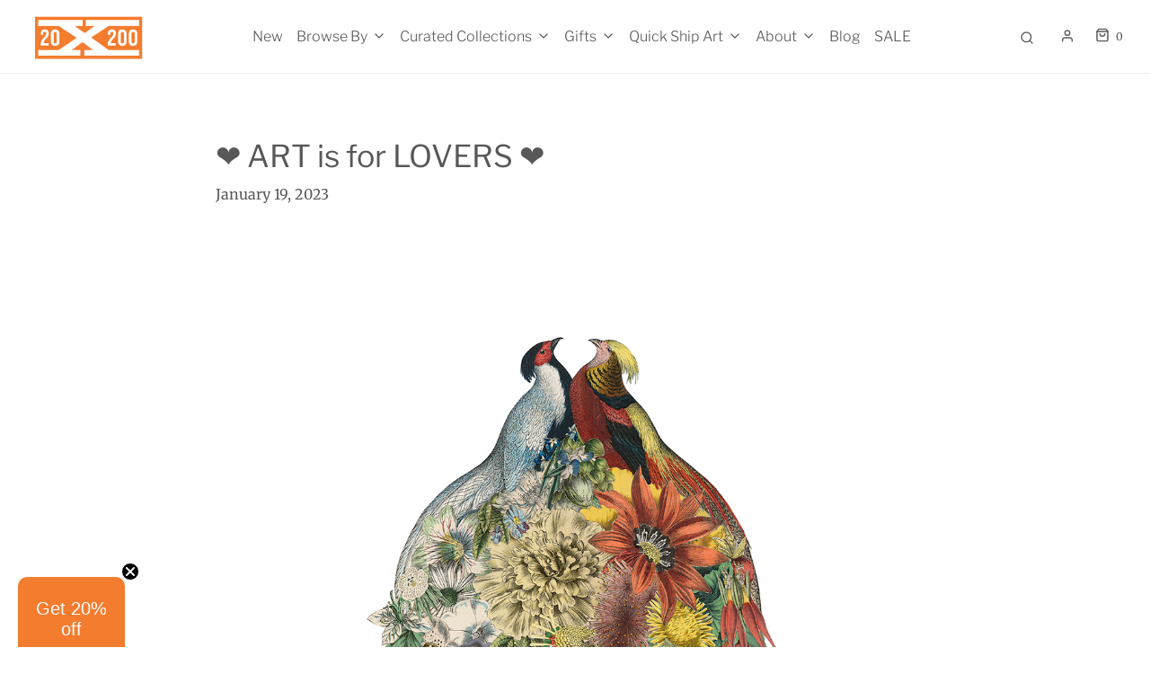

--- FILE ---
content_type: text/html; charset=utf-8
request_url: https://20x200.com/blogs/news/artsy-valentines-day-gifts-2023
body_size: 44967
content:
<!doctype html>
<!--[if lt IE 7 ]> <html class="no-js ie ie6" lang="en"> <![endif]-->
<!--[if IE 7 ]> <html class="no-js ie ie7" lang="en"> <![endif]-->
<!--[if IE 8 ]> <html class="no-js ie ie8" lang="en"> <![endif]-->
<!-- [if (gte IE 9)|!(IE)]><! -->
<html
  class="no-js"
  lang="en"
  data-headings-size="normal"
>
  <!-- <![endif] -->

  <head>
    <script src="https://cdnjs.cloudflare.com/ajax/libs/jquery/3.7.1/jquery.min.js"></script>
    <meta charset="utf-8">
    
    <script type="text/javascript">
      (function (c, l, a, r, i, t, y) {
        c[a] =
          c[a] ||
          function () {
            (c[a].q = c[a].q || []).push(arguments);
          };
        t = l.createElement(r);
        t.async = 1;
        t.src = 'https://www.clarity.ms/tag/' + i;
        y = l.getElementsByTagName(r)[0];
        y.parentNode.insertBefore(t, y);
      })(window, document, 'clarity', 'script', 'id5ubrgo4e');
    </script>

    <!--[if lt IE 9]> <script src="//html5shim.googlecode.com/svn/trunk/html5.js"></script> <![endif]--><link rel="preconnect" href="https://cdn.shopify.com" crossorigin>

    <script type="text/javascript">
      document.documentElement.className = document.documentElement.className.replace('no-js', 'js');
    </script>

    

    
      <meta name="viewport" content="width=device-width, initial-scale=1, shrink-to-fit=no">
    

    <!-- /snippets/social-meta-tags.liquid -->


<meta property="og:site_name" content="20x200">
<meta property="og:url" content="https://20x200.com/blogs/news/artsy-valentines-day-gifts-2023">
<meta property="og:title" content="❤️ ART is for LOVERS ❤️">
<meta property="og:type" content="article">
<meta property="og:description" content="Calling all lovebirds! Take a moment to cherish whoever lives in your heart rent-free—boo, bestie, or baby. To say I ❤️ YOU with framed art, order by Tuesday 1/31 11:59 p.m. PT to gift in time. Order unframed prints and artist made objects by Sunday 2/5 11:59 p.m. PT.">

<meta property="og:image" content="http://20x200.com/cdn/shop/articles/5afa77541e0d10414f167370cf38dc4e_1200x1200.png?v=1674139253">
<meta property="og:image:alt" content="❤️ ART is for LOVERS ❤️">
<meta property="og:image:secure_url" content="https://20x200.com/cdn/shop/articles/5afa77541e0d10414f167370cf38dc4e_1200x1200.png?v=1674139253">


  <meta name="twitter:site" content="@">

<meta name="twitter:card" content="summary_large_image">
<meta name="twitter:title" content="❤️ ART is for LOVERS ❤️">
<meta name="twitter:description" content="Calling all lovebirds! Take a moment to cherish whoever lives in your heart rent-free—boo, bestie, or baby. To say I ❤️ YOU with framed art, order by Tuesday 1/31 11:59 p.m. PT to gift in time. Order unframed prints and artist made objects by Sunday 2/5 11:59 p.m. PT.">


    <link rel="canonical" href="https://20x200.com/blogs/news/artsy-valentines-day-gifts-2023">

    <!-- CSS -->
    <style>
/*============================================================================
  Typography
==============================================================================*/





@font-face {
  font-family: "Libre Franklin";
  font-weight: 400;
  font-style: normal;
  font-display: swap;
  src: url("//20x200.com/cdn/fonts/libre_franklin/librefranklin_n4.a9b0508e1ffb743a0fd6d0614768959c54a27d86.woff2") format("woff2"),
       url("//20x200.com/cdn/fonts/libre_franklin/librefranklin_n4.948f6f27caf8552b1a9560176e3f14eeb2c6f202.woff") format("woff");
}

@font-face {
  font-family: Merriweather;
  font-weight: 400;
  font-style: normal;
  font-display: swap;
  src: url("//20x200.com/cdn/fonts/merriweather/merriweather_n4.349a72bc63b970a8b7f00dc33f5bda2ec52f79cc.woff2") format("woff2"),
       url("//20x200.com/cdn/fonts/merriweather/merriweather_n4.5a396c75a89c25b516c9d3cb026490795288d821.woff") format("woff");
}

@font-face {
  font-family: "Libre Franklin";
  font-weight: 300;
  font-style: normal;
  font-display: swap;
  src: url("//20x200.com/cdn/fonts/libre_franklin/librefranklin_n3.8cafdf02f3a4e5567b74224f139d214e665e34e1.woff2") format("woff2"),
       url("//20x200.com/cdn/fonts/libre_franklin/librefranklin_n3.cdf6db8de35eb51473c109b271bf04f2b0561d68.woff") format("woff");
}


  @font-face {
  font-family: Merriweather;
  font-weight: 700;
  font-style: normal;
  font-display: swap;
  src: url("//20x200.com/cdn/fonts/merriweather/merriweather_n7.19270b7a7a551caaabc4ca9d96160fde1ff78390.woff2") format("woff2"),
       url("//20x200.com/cdn/fonts/merriweather/merriweather_n7.cd38b457ece1a89976a4da2d642ece091dc8235f.woff") format("woff");
}




  @font-face {
  font-family: Merriweather;
  font-weight: 400;
  font-style: italic;
  font-display: swap;
  src: url("//20x200.com/cdn/fonts/merriweather/merriweather_i4.f5b9cf70acd5cd4d838a0ca60bf8178b62cb1301.woff2") format("woff2"),
       url("//20x200.com/cdn/fonts/merriweather/merriweather_i4.946cfa27ccfc2ba1850f3e8d4115a49e1be34578.woff") format("woff");
}




  @font-face {
  font-family: Merriweather;
  font-weight: 700;
  font-style: italic;
  font-display: swap;
  src: url("//20x200.com/cdn/fonts/merriweather/merriweather_i7.f0c0f7ed3a3954dab58b704b14a01616fb5b0c9b.woff2") format("woff2"),
       url("//20x200.com/cdn/fonts/merriweather/merriweather_i7.0563ab59ca3ecf64e1fcde02f520f39dcec40efd.woff") format("woff");
}



/*============================================================================
  #General Variables
==============================================================================*/

:root {
  --page-background: #ffffff;

  --color-primary: #585858;
  --disabled-color-primary: rgba(88, 88, 88, 0.5);
  --color-primary-opacity-05: rgba(88, 88, 88, 0.05);
  --link-color: #ed7c35;
  --active-link-color: #ed7c35;

  --button-background-color: #ed7c35;
  --button-background-hover-color: #ed7c35;
  --button-background-hover-color-lighten: #ef8b4c;
  --button-text-color: #ffffff;
  --button-border-color: rgba(255, 255, 255, 0.1);

  --sale-color: #ed7c35;
  --sale-text-color: #ffffff;
  --sale-color-faint: rgba(237, 124, 53, 0.1);
  --sold-out-color: #585858;
  --sold-out-text-color: #ffffff;

  --header-background: #ffffff;
  --header-text: #585858;
  --header-text-opacity-80: rgba(88, 88, 88, 0.8);
  --header-border-color: rgba(88, 88, 88, 0.1);
  --header-border-color-dark: rgba(88, 88, 88, 0.15);
  --header-hover-background-color: rgba(88, 88, 88, 0.1);
  --header-overlay-text: #ffffff;

  --sticky-header-background: #ffffff;
  --sticky-header-text: #585858;
  --sticky-header-border: rgba(88, 88, 88, 0.1);

  --mobile-menu-text: #363636;
  --mobile-menu-background: #ffffff;
  --mobile-menu-border-color: rgba(54, 54, 54, 0.5);

  --footer-background: #f4f2ee;
  --footer-text: #585858;
  --footer-hover-background-color: rgba(88, 88, 88, 0.1);


  --pop-up-text: #585858;
  --pop-up-background: #ffffff;

  --secondary-color: rgba(0, 0, 0, 1) !default;
  --select-padding: 5px;
  --select-radius: 2px !default;

  --border-color: rgba(88, 88, 88, 0.5);
  --border-search: rgba(88, 88, 88, 0.1);
  --border-color-subtle: rgba(88, 88, 88, 0.1);
  --border-color-subtle-darken: #4b4b4b;

  --color-scheme-light-background: #f4f2ee;
  --color-scheme-light-background-hover: rgba(244, 242, 238, 0.1);
  --color-scheme-light-text: #585858;
  --color-scheme-light-text-hover: rgba(88, 88, 88, 0.7);
  --color-scheme-light-input-hover: rgba(88, 88, 88, 0.1);
  --color-scheme-light-link: #464646;
  --color-scheme-light-link-active: #767676;

  --color-scheme-accent-background: #767676;
  --color-scheme-accent-background-hover: rgba(118, 118, 118, 0.1);
  --color-scheme-accent-text: #ffffff;
  --color-scheme-accent-text-hover: rgba(255, 255, 255, 0.7);
  --color-scheme-accent-input-hover: rgba(255, 255, 255, 0.1);
  --color-scheme-accent-link: #464646;
  --color-scheme-accent-link-active: #585858;

  --color-scheme-dark-background: #585858;
  --color-scheme-dark-background-hover: rgba(88, 88, 88, 0.1);
  --color-scheme-dark-text: #eeeeee;
  --color-scheme-dark-text-hover: rgba(238, 238, 238, 0.7);
  --color-scheme-dark-input-hover: rgba(238, 238, 238, 0.1);
  --color-scheme-dark-link: #464646;
  --color-scheme-dark-link-active: #585858;

  --header-font-stack: "Libre Franklin", sans-serif;
  --header-font-weight: 400;
  --header-font-style: normal;
  --header-font-transform: none;

  
  --header-letter-spacing: normal;
  

  --body-font-stack: Merriweather, serif;
  --body-font-weight: 400;
  --body-font-style: normal;
  --body-font-size-int: 16;
  --body-font-size: 16px;

  
    --body-small-font-size-int: 12;
    --body-small-font-size: 12px;
  

  --subheading-font-stack: "Libre Franklin", sans-serif;
  --subheading-font-weight: 300;
  --subheading-font-style: normal;
  --subheading-font-transform: none;
  --subheading-case: none;

  
  --heading-base: 34;
  --subheading-base: 14;
  --subheading-2-font-size: 16px;
  --subheading-2-line-height: 20px;
  --product-titles: 24;
  --subpage-header: 24;
  --subpage-header-px: 24px;
  --subpage-header-line-height: 34px;
  --heading-font-size: 34px;
  --heading-line-height: 44px;
  --subheading-font-size: 14px;
  --subheading-line-height: 18px;
  

  --color-image-overlay: #ffffff;
  --color-image-overlay-text: #ffffff;
  --image-overlay-opacity: calc(0 / 100);

  --flexslider-icon-eot: //20x200.com/cdn/shop/t/39/assets/flexslider-icon.eot?v=70838442330258149421698731007;
  --flexslider-icon-eot-ie: //20x200.com/cdn/shop/t/39/assets/flexslider-icon.eot%23iefix?v=6876;
  --flexslider-icon-woff: //20x200.com/cdn/shop/t/39/assets/flexslider-icon.eot?v=70838442330258149421698731007;
  --flexslider-icon-ttf: //20x200.com/cdn/shop/t/39/assets/flexslider-icon.eot?v=70838442330258149421698731007;
  --flexslider-icon-svg: //20x200.com/cdn/shop/t/39/assets/flexslider-icon.eot?v=70838442330258149421698731007;

  --delete-button-png: //20x200.com/cdn/shop/t/39/assets/delete.png?v=6876;
  --loader-svg: //20x200.com/cdn/shop/t/39/assets/loader.svg?v=119822953187440061741698731007;

  
  --mobile-menu-link-transform: none;
  --mobile-menu-link-letter-spacing: 0;
  

  
  --buttons-transform: uppercase;
  --buttons-letter-spacing: 2px;
  

  
    --button-font-family: var(--subheading-font-stack);
    --button-font-weight: var(--subheading-font-weight);
    --button-font-style: var(--subheading-font-style);
    --button-font-size: var(--subheading-font-size);
  

  
    --button-font-size-int: var(--body-font-size-int);
  

  
    --subheading-letter-spacing: normal;
  

  
    --nav-font-family: var(--subheading-font-stack);
    --nav-font-weight: var(--subheading-font-weight);
    --nav-font-style: var(--subheading-font-style);
  

  
    --nav-text-transform: none;
    --nav-letter-spacing: 0;
  

  
    --nav-font-size-int: var(--body-font-size-int);
  

  --page-width: 1200px;
  --page-width-with-padding: 1230px;
  --narrow-width-with-padding: 730px;
  --column-gap-width: 30px;
  --column-gap-width-half: 15.0px;

  --password-text-color: #000000;
  --password-error-background: #feebeb;
  --password-error-text: #7e1412;
  --password-login-background: #111111;
  --password-login-text: #b8b8b8;
  --password-btn-text: #ffffff;
  --password-btn-background: #000000;
  --password-btn-background-success: #4caf50;
  --success-color: #28a745;
  --error-color: #DC3545;
  --warning-color: #EB9247;

  /* Shop Pay Installments variables */
  --color-body: #ffffff;
  --color-bg: #ffffff;
}
</style>


    
      <link rel="preload" href="//20x200.com/cdn/shop/t/39/assets/theme.css?v=9162005409447044051698731007" as="style">
      <link href="//20x200.com/cdn/shop/t/39/assets/theme.min.css?v=33838704292636677241698731007" rel="stylesheet" type="text/css" media="all" />
    

    <link href="//20x200.com/cdn/shop/t/39/assets/custom.css?v=87619229685109277481698991091" rel="stylesheet" type="text/css" media="all" />

    

    

    
      <link rel="shortcut icon" href="//20x200.com/cdn/shop/files/20x200-favicon_2x_92d17b72-38a6-4ded-b0f4-52bfe5899a76_32x32.png?v=1613720692" type="image/png">
    

    <link rel="sitemap" type="application/xml" title="Sitemap" href="/sitemap.xml">

    <script>window.performance && window.performance.mark && window.performance.mark('shopify.content_for_header.start');</script><meta name="facebook-domain-verification" content="8hswdqboi2un7t2g8gar6mum2zxxwu">
<meta name="facebook-domain-verification" content="q1fy5bvcsxiqfy4h0xp7kffxpp8ns9">
<meta name="facebook-domain-verification" content="udjko504qtgbaabtudoogyyzn5fz8h">
<meta name="google-site-verification" content="3uQE4ECppQhe7DJ5YT-V1Tr_8KcdFagaRqHhXkDlXto">
<meta id="shopify-digital-wallet" name="shopify-digital-wallet" content="/2653475/digital_wallets/dialog">
<meta name="shopify-checkout-api-token" content="2509b2210c84dd9c8572554f11e0e541">
<meta id="in-context-paypal-metadata" data-shop-id="2653475" data-venmo-supported="false" data-environment="production" data-locale="en_US" data-paypal-v4="true" data-currency="USD">
<link rel="alternate" type="application/atom+xml" title="Feed" href="/blogs/news.atom" />
<script async="async" src="/checkouts/internal/preloads.js?locale=en-US"></script>
<link rel="preconnect" href="https://shop.app" crossorigin="anonymous">
<script async="async" src="https://shop.app/checkouts/internal/preloads.js?locale=en-US&shop_id=2653475" crossorigin="anonymous"></script>
<script id="apple-pay-shop-capabilities" type="application/json">{"shopId":2653475,"countryCode":"US","currencyCode":"USD","merchantCapabilities":["supports3DS"],"merchantId":"gid:\/\/shopify\/Shop\/2653475","merchantName":"20x200","requiredBillingContactFields":["postalAddress","email","phone"],"requiredShippingContactFields":["postalAddress","email","phone"],"shippingType":"shipping","supportedNetworks":["visa","masterCard","amex","discover","elo","jcb"],"total":{"type":"pending","label":"20x200","amount":"1.00"},"shopifyPaymentsEnabled":true,"supportsSubscriptions":true}</script>
<script id="shopify-features" type="application/json">{"accessToken":"2509b2210c84dd9c8572554f11e0e541","betas":["rich-media-storefront-analytics"],"domain":"20x200.com","predictiveSearch":true,"shopId":2653475,"locale":"en"}</script>
<script>var Shopify = Shopify || {};
Shopify.shop = "you-should-buy-art.myshopify.com";
Shopify.locale = "en";
Shopify.currency = {"active":"USD","rate":"1.0"};
Shopify.country = "US";
Shopify.theme = {"name":"[Progress Labs] - Production -TH-31-OCT-2023","id":121940639838,"schema_name":"Envy","schema_version":"32.0.0","theme_store_id":411,"role":"main"};
Shopify.theme.handle = "null";
Shopify.theme.style = {"id":null,"handle":null};
Shopify.cdnHost = "20x200.com/cdn";
Shopify.routes = Shopify.routes || {};
Shopify.routes.root = "/";</script>
<script type="module">!function(o){(o.Shopify=o.Shopify||{}).modules=!0}(window);</script>
<script>!function(o){function n(){var o=[];function n(){o.push(Array.prototype.slice.apply(arguments))}return n.q=o,n}var t=o.Shopify=o.Shopify||{};t.loadFeatures=n(),t.autoloadFeatures=n()}(window);</script>
<script>
  window.ShopifyPay = window.ShopifyPay || {};
  window.ShopifyPay.apiHost = "shop.app\/pay";
  window.ShopifyPay.redirectState = null;
</script>
<script id="shop-js-analytics" type="application/json">{"pageType":"article"}</script>
<script defer="defer" async type="module" src="//20x200.com/cdn/shopifycloud/shop-js/modules/v2/client.init-shop-cart-sync_BT-GjEfc.en.esm.js"></script>
<script defer="defer" async type="module" src="//20x200.com/cdn/shopifycloud/shop-js/modules/v2/chunk.common_D58fp_Oc.esm.js"></script>
<script defer="defer" async type="module" src="//20x200.com/cdn/shopifycloud/shop-js/modules/v2/chunk.modal_xMitdFEc.esm.js"></script>
<script type="module">
  await import("//20x200.com/cdn/shopifycloud/shop-js/modules/v2/client.init-shop-cart-sync_BT-GjEfc.en.esm.js");
await import("//20x200.com/cdn/shopifycloud/shop-js/modules/v2/chunk.common_D58fp_Oc.esm.js");
await import("//20x200.com/cdn/shopifycloud/shop-js/modules/v2/chunk.modal_xMitdFEc.esm.js");

  window.Shopify.SignInWithShop?.initShopCartSync?.({"fedCMEnabled":true,"windoidEnabled":true});

</script>
<script>
  window.Shopify = window.Shopify || {};
  if (!window.Shopify.featureAssets) window.Shopify.featureAssets = {};
  window.Shopify.featureAssets['shop-js'] = {"shop-cart-sync":["modules/v2/client.shop-cart-sync_DZOKe7Ll.en.esm.js","modules/v2/chunk.common_D58fp_Oc.esm.js","modules/v2/chunk.modal_xMitdFEc.esm.js"],"init-fed-cm":["modules/v2/client.init-fed-cm_B6oLuCjv.en.esm.js","modules/v2/chunk.common_D58fp_Oc.esm.js","modules/v2/chunk.modal_xMitdFEc.esm.js"],"shop-cash-offers":["modules/v2/client.shop-cash-offers_D2sdYoxE.en.esm.js","modules/v2/chunk.common_D58fp_Oc.esm.js","modules/v2/chunk.modal_xMitdFEc.esm.js"],"shop-login-button":["modules/v2/client.shop-login-button_QeVjl5Y3.en.esm.js","modules/v2/chunk.common_D58fp_Oc.esm.js","modules/v2/chunk.modal_xMitdFEc.esm.js"],"pay-button":["modules/v2/client.pay-button_DXTOsIq6.en.esm.js","modules/v2/chunk.common_D58fp_Oc.esm.js","modules/v2/chunk.modal_xMitdFEc.esm.js"],"shop-button":["modules/v2/client.shop-button_DQZHx9pm.en.esm.js","modules/v2/chunk.common_D58fp_Oc.esm.js","modules/v2/chunk.modal_xMitdFEc.esm.js"],"avatar":["modules/v2/client.avatar_BTnouDA3.en.esm.js"],"init-windoid":["modules/v2/client.init-windoid_CR1B-cfM.en.esm.js","modules/v2/chunk.common_D58fp_Oc.esm.js","modules/v2/chunk.modal_xMitdFEc.esm.js"],"init-shop-for-new-customer-accounts":["modules/v2/client.init-shop-for-new-customer-accounts_C_vY_xzh.en.esm.js","modules/v2/client.shop-login-button_QeVjl5Y3.en.esm.js","modules/v2/chunk.common_D58fp_Oc.esm.js","modules/v2/chunk.modal_xMitdFEc.esm.js"],"init-shop-email-lookup-coordinator":["modules/v2/client.init-shop-email-lookup-coordinator_BI7n9ZSv.en.esm.js","modules/v2/chunk.common_D58fp_Oc.esm.js","modules/v2/chunk.modal_xMitdFEc.esm.js"],"init-shop-cart-sync":["modules/v2/client.init-shop-cart-sync_BT-GjEfc.en.esm.js","modules/v2/chunk.common_D58fp_Oc.esm.js","modules/v2/chunk.modal_xMitdFEc.esm.js"],"shop-toast-manager":["modules/v2/client.shop-toast-manager_DiYdP3xc.en.esm.js","modules/v2/chunk.common_D58fp_Oc.esm.js","modules/v2/chunk.modal_xMitdFEc.esm.js"],"init-customer-accounts":["modules/v2/client.init-customer-accounts_D9ZNqS-Q.en.esm.js","modules/v2/client.shop-login-button_QeVjl5Y3.en.esm.js","modules/v2/chunk.common_D58fp_Oc.esm.js","modules/v2/chunk.modal_xMitdFEc.esm.js"],"init-customer-accounts-sign-up":["modules/v2/client.init-customer-accounts-sign-up_iGw4briv.en.esm.js","modules/v2/client.shop-login-button_QeVjl5Y3.en.esm.js","modules/v2/chunk.common_D58fp_Oc.esm.js","modules/v2/chunk.modal_xMitdFEc.esm.js"],"shop-follow-button":["modules/v2/client.shop-follow-button_CqMgW2wH.en.esm.js","modules/v2/chunk.common_D58fp_Oc.esm.js","modules/v2/chunk.modal_xMitdFEc.esm.js"],"checkout-modal":["modules/v2/client.checkout-modal_xHeaAweL.en.esm.js","modules/v2/chunk.common_D58fp_Oc.esm.js","modules/v2/chunk.modal_xMitdFEc.esm.js"],"shop-login":["modules/v2/client.shop-login_D91U-Q7h.en.esm.js","modules/v2/chunk.common_D58fp_Oc.esm.js","modules/v2/chunk.modal_xMitdFEc.esm.js"],"lead-capture":["modules/v2/client.lead-capture_BJmE1dJe.en.esm.js","modules/v2/chunk.common_D58fp_Oc.esm.js","modules/v2/chunk.modal_xMitdFEc.esm.js"],"payment-terms":["modules/v2/client.payment-terms_Ci9AEqFq.en.esm.js","modules/v2/chunk.common_D58fp_Oc.esm.js","modules/v2/chunk.modal_xMitdFEc.esm.js"]};
</script>
<script>(function() {
  var isLoaded = false;
  function asyncLoad() {
    if (isLoaded) return;
    isLoaded = true;
    var urls = ["\/\/cdn.shopify.com\/proxy\/bc6a23e13bd37f95546dad941b50acb54d13fab72192784113fac5a2b24d7157\/shopify-script-tags.s3.eu-west-1.amazonaws.com\/smartseo\/instantpage.js?shop=you-should-buy-art.myshopify.com\u0026sp-cache-control=cHVibGljLCBtYXgtYWdlPTkwMA","https:\/\/shopify-widget.route.com\/shopify.widget.js?shop=you-should-buy-art.myshopify.com","https:\/\/searchanise-ef84.kxcdn.com\/widgets\/shopify\/init.js?a=9L6F0D9J2E\u0026shop=you-should-buy-art.myshopify.com"];
    for (var i = 0; i < urls.length; i++) {
      var s = document.createElement('script');
      s.type = 'text/javascript';
      s.async = true;
      s.src = urls[i];
      var x = document.getElementsByTagName('script')[0];
      x.parentNode.insertBefore(s, x);
    }
  };
  if(window.attachEvent) {
    window.attachEvent('onload', asyncLoad);
  } else {
    window.addEventListener('load', asyncLoad, false);
  }
})();</script>
<script id="__st">var __st={"a":2653475,"offset":-18000,"reqid":"dec035bd-2076-40b7-b4d1-a6d895f16696-1769115677","pageurl":"20x200.com\/blogs\/news\/artsy-valentines-day-gifts-2023","s":"articles-563239944286","u":"02b0a08d4eaa","p":"article","rtyp":"article","rid":563239944286};</script>
<script>window.ShopifyPaypalV4VisibilityTracking = true;</script>
<script id="captcha-bootstrap">!function(){'use strict';const t='contact',e='account',n='new_comment',o=[[t,t],['blogs',n],['comments',n],[t,'customer']],c=[[e,'customer_login'],[e,'guest_login'],[e,'recover_customer_password'],[e,'create_customer']],r=t=>t.map((([t,e])=>`form[action*='/${t}']:not([data-nocaptcha='true']) input[name='form_type'][value='${e}']`)).join(','),a=t=>()=>t?[...document.querySelectorAll(t)].map((t=>t.form)):[];function s(){const t=[...o],e=r(t);return a(e)}const i='password',u='form_key',d=['recaptcha-v3-token','g-recaptcha-response','h-captcha-response',i],f=()=>{try{return window.sessionStorage}catch{return}},m='__shopify_v',_=t=>t.elements[u];function p(t,e,n=!1){try{const o=window.sessionStorage,c=JSON.parse(o.getItem(e)),{data:r}=function(t){const{data:e,action:n}=t;return t[m]||n?{data:e,action:n}:{data:t,action:n}}(c);for(const[e,n]of Object.entries(r))t.elements[e]&&(t.elements[e].value=n);n&&o.removeItem(e)}catch(o){console.error('form repopulation failed',{error:o})}}const l='form_type',E='cptcha';function T(t){t.dataset[E]=!0}const w=window,h=w.document,L='Shopify',v='ce_forms',y='captcha';let A=!1;((t,e)=>{const n=(g='f06e6c50-85a8-45c8-87d0-21a2b65856fe',I='https://cdn.shopify.com/shopifycloud/storefront-forms-hcaptcha/ce_storefront_forms_captcha_hcaptcha.v1.5.2.iife.js',D={infoText:'Protected by hCaptcha',privacyText:'Privacy',termsText:'Terms'},(t,e,n)=>{const o=w[L][v],c=o.bindForm;if(c)return c(t,g,e,D).then(n);var r;o.q.push([[t,g,e,D],n]),r=I,A||(h.body.append(Object.assign(h.createElement('script'),{id:'captcha-provider',async:!0,src:r})),A=!0)});var g,I,D;w[L]=w[L]||{},w[L][v]=w[L][v]||{},w[L][v].q=[],w[L][y]=w[L][y]||{},w[L][y].protect=function(t,e){n(t,void 0,e),T(t)},Object.freeze(w[L][y]),function(t,e,n,w,h,L){const[v,y,A,g]=function(t,e,n){const i=e?o:[],u=t?c:[],d=[...i,...u],f=r(d),m=r(i),_=r(d.filter((([t,e])=>n.includes(e))));return[a(f),a(m),a(_),s()]}(w,h,L),I=t=>{const e=t.target;return e instanceof HTMLFormElement?e:e&&e.form},D=t=>v().includes(t);t.addEventListener('submit',(t=>{const e=I(t);if(!e)return;const n=D(e)&&!e.dataset.hcaptchaBound&&!e.dataset.recaptchaBound,o=_(e),c=g().includes(e)&&(!o||!o.value);(n||c)&&t.preventDefault(),c&&!n&&(function(t){try{if(!f())return;!function(t){const e=f();if(!e)return;const n=_(t);if(!n)return;const o=n.value;o&&e.removeItem(o)}(t);const e=Array.from(Array(32),(()=>Math.random().toString(36)[2])).join('');!function(t,e){_(t)||t.append(Object.assign(document.createElement('input'),{type:'hidden',name:u})),t.elements[u].value=e}(t,e),function(t,e){const n=f();if(!n)return;const o=[...t.querySelectorAll(`input[type='${i}']`)].map((({name:t})=>t)),c=[...d,...o],r={};for(const[a,s]of new FormData(t).entries())c.includes(a)||(r[a]=s);n.setItem(e,JSON.stringify({[m]:1,action:t.action,data:r}))}(t,e)}catch(e){console.error('failed to persist form',e)}}(e),e.submit())}));const S=(t,e)=>{t&&!t.dataset[E]&&(n(t,e.some((e=>e===t))),T(t))};for(const o of['focusin','change'])t.addEventListener(o,(t=>{const e=I(t);D(e)&&S(e,y())}));const B=e.get('form_key'),M=e.get(l),P=B&&M;t.addEventListener('DOMContentLoaded',(()=>{const t=y();if(P)for(const e of t)e.elements[l].value===M&&p(e,B);[...new Set([...A(),...v().filter((t=>'true'===t.dataset.shopifyCaptcha))])].forEach((e=>S(e,t)))}))}(h,new URLSearchParams(w.location.search),n,t,e,['guest_login'])})(!0,!0)}();</script>
<script integrity="sha256-4kQ18oKyAcykRKYeNunJcIwy7WH5gtpwJnB7kiuLZ1E=" data-source-attribution="shopify.loadfeatures" defer="defer" src="//20x200.com/cdn/shopifycloud/storefront/assets/storefront/load_feature-a0a9edcb.js" crossorigin="anonymous"></script>
<script crossorigin="anonymous" defer="defer" src="//20x200.com/cdn/shopifycloud/storefront/assets/shopify_pay/storefront-65b4c6d7.js?v=20250812"></script>
<script data-source-attribution="shopify.dynamic_checkout.dynamic.init">var Shopify=Shopify||{};Shopify.PaymentButton=Shopify.PaymentButton||{isStorefrontPortableWallets:!0,init:function(){window.Shopify.PaymentButton.init=function(){};var t=document.createElement("script");t.src="https://20x200.com/cdn/shopifycloud/portable-wallets/latest/portable-wallets.en.js",t.type="module",document.head.appendChild(t)}};
</script>
<script data-source-attribution="shopify.dynamic_checkout.buyer_consent">
  function portableWalletsHideBuyerConsent(e){var t=document.getElementById("shopify-buyer-consent"),n=document.getElementById("shopify-subscription-policy-button");t&&n&&(t.classList.add("hidden"),t.setAttribute("aria-hidden","true"),n.removeEventListener("click",e))}function portableWalletsShowBuyerConsent(e){var t=document.getElementById("shopify-buyer-consent"),n=document.getElementById("shopify-subscription-policy-button");t&&n&&(t.classList.remove("hidden"),t.removeAttribute("aria-hidden"),n.addEventListener("click",e))}window.Shopify?.PaymentButton&&(window.Shopify.PaymentButton.hideBuyerConsent=portableWalletsHideBuyerConsent,window.Shopify.PaymentButton.showBuyerConsent=portableWalletsShowBuyerConsent);
</script>
<script data-source-attribution="shopify.dynamic_checkout.cart.bootstrap">document.addEventListener("DOMContentLoaded",(function(){function t(){return document.querySelector("shopify-accelerated-checkout-cart, shopify-accelerated-checkout")}if(t())Shopify.PaymentButton.init();else{new MutationObserver((function(e,n){t()&&(Shopify.PaymentButton.init(),n.disconnect())})).observe(document.body,{childList:!0,subtree:!0})}}));
</script>
<script id='scb4127' type='text/javascript' async='' src='https://20x200.com/cdn/shopifycloud/privacy-banner/storefront-banner.js'></script><link id="shopify-accelerated-checkout-styles" rel="stylesheet" media="screen" href="https://20x200.com/cdn/shopifycloud/portable-wallets/latest/accelerated-checkout-backwards-compat.css" crossorigin="anonymous">
<style id="shopify-accelerated-checkout-cart">
        #shopify-buyer-consent {
  margin-top: 1em;
  display: inline-block;
  width: 100%;
}

#shopify-buyer-consent.hidden {
  display: none;
}

#shopify-subscription-policy-button {
  background: none;
  border: none;
  padding: 0;
  text-decoration: underline;
  font-size: inherit;
  cursor: pointer;
}

#shopify-subscription-policy-button::before {
  box-shadow: none;
}

      </style>

<script>window.performance && window.performance.mark && window.performance.mark('shopify.content_for_header.end');</script>

    <script type="text/javascript">
      window.wetheme = {
        name: 'Envy',
        webcomponentRegistry: {
          registry: {},
          checkScriptLoaded: function (key) {
            return window.wetheme.webcomponentRegistry.registry[key] ? true : false;
          },
          register: function (registration) {
            if (!window.wetheme.webcomponentRegistry.checkScriptLoaded(registration.key)) {
              window.wetheme.webcomponentRegistry.registry[registration.key] = registration;
            }
          },
        },
      };
    </script>

    

    
      <script src="//20x200.com/cdn/shop/t/39/assets/textSlideshow.js?v=84307319068507588631698731007" defer="defer"></script>
    
    <link rel="stylesheet" href="https://cdn.jsdelivr.net/npm/swiper@10/swiper-bundle.min.css">

    
    <script src="https://www.dwin1.com/54345.js" type="text/javascript" defer="defer"></script>
  
  






<!-- BEGIN app block: shopify://apps/smart-seo/blocks/smartseo/7b0a6064-ca2e-4392-9a1d-8c43c942357b --><meta name="smart-seo-integrated" content="true" /><!-- metatagsSavedToSEOFields:  --><!-- BEGIN app snippet: smartseo.article.metatags --><!-- article_seo_template_metafield:  --><title>Artsy Valentine&#39;s Day Gifts</title>
<meta name="description" content="Valentine&#39;s or Galentine&#39;s, find inspiration in our Love collection or Gift Guide. We have gifts for him, her, and everyone in between!" />
<meta name="smartseo-timestamp" content="0" /><!-- END app snippet --><!-- END app block --><!-- BEGIN app block: shopify://apps/klaviyo-email-marketing-sms/blocks/klaviyo-onsite-embed/2632fe16-c075-4321-a88b-50b567f42507 -->












  <script async src="https://static.klaviyo.com/onsite/js/VGQ5jM/klaviyo.js?company_id=VGQ5jM"></script>
  <script>!function(){if(!window.klaviyo){window._klOnsite=window._klOnsite||[];try{window.klaviyo=new Proxy({},{get:function(n,i){return"push"===i?function(){var n;(n=window._klOnsite).push.apply(n,arguments)}:function(){for(var n=arguments.length,o=new Array(n),w=0;w<n;w++)o[w]=arguments[w];var t="function"==typeof o[o.length-1]?o.pop():void 0,e=new Promise((function(n){window._klOnsite.push([i].concat(o,[function(i){t&&t(i),n(i)}]))}));return e}}})}catch(n){window.klaviyo=window.klaviyo||[],window.klaviyo.push=function(){var n;(n=window._klOnsite).push.apply(n,arguments)}}}}();</script>

  




  <script>
    window.klaviyoReviewsProductDesignMode = false
  </script>







<!-- END app block --><link href="https://monorail-edge.shopifysvc.com" rel="dns-prefetch">
<script>(function(){if ("sendBeacon" in navigator && "performance" in window) {try {var session_token_from_headers = performance.getEntriesByType('navigation')[0].serverTiming.find(x => x.name == '_s').description;} catch {var session_token_from_headers = undefined;}var session_cookie_matches = document.cookie.match(/_shopify_s=([^;]*)/);var session_token_from_cookie = session_cookie_matches && session_cookie_matches.length === 2 ? session_cookie_matches[1] : "";var session_token = session_token_from_headers || session_token_from_cookie || "";function handle_abandonment_event(e) {var entries = performance.getEntries().filter(function(entry) {return /monorail-edge.shopifysvc.com/.test(entry.name);});if (!window.abandonment_tracked && entries.length === 0) {window.abandonment_tracked = true;var currentMs = Date.now();var navigation_start = performance.timing.navigationStart;var payload = {shop_id: 2653475,url: window.location.href,navigation_start,duration: currentMs - navigation_start,session_token,page_type: "article"};window.navigator.sendBeacon("https://monorail-edge.shopifysvc.com/v1/produce", JSON.stringify({schema_id: "online_store_buyer_site_abandonment/1.1",payload: payload,metadata: {event_created_at_ms: currentMs,event_sent_at_ms: currentMs}}));}}window.addEventListener('pagehide', handle_abandonment_event);}}());</script>
<script id="web-pixels-manager-setup">(function e(e,d,r,n,o){if(void 0===o&&(o={}),!Boolean(null===(a=null===(i=window.Shopify)||void 0===i?void 0:i.analytics)||void 0===a?void 0:a.replayQueue)){var i,a;window.Shopify=window.Shopify||{};var t=window.Shopify;t.analytics=t.analytics||{};var s=t.analytics;s.replayQueue=[],s.publish=function(e,d,r){return s.replayQueue.push([e,d,r]),!0};try{self.performance.mark("wpm:start")}catch(e){}var l=function(){var e={modern:/Edge?\/(1{2}[4-9]|1[2-9]\d|[2-9]\d{2}|\d{4,})\.\d+(\.\d+|)|Firefox\/(1{2}[4-9]|1[2-9]\d|[2-9]\d{2}|\d{4,})\.\d+(\.\d+|)|Chrom(ium|e)\/(9{2}|\d{3,})\.\d+(\.\d+|)|(Maci|X1{2}).+ Version\/(15\.\d+|(1[6-9]|[2-9]\d|\d{3,})\.\d+)([,.]\d+|)( \(\w+\)|)( Mobile\/\w+|) Safari\/|Chrome.+OPR\/(9{2}|\d{3,})\.\d+\.\d+|(CPU[ +]OS|iPhone[ +]OS|CPU[ +]iPhone|CPU IPhone OS|CPU iPad OS)[ +]+(15[._]\d+|(1[6-9]|[2-9]\d|\d{3,})[._]\d+)([._]\d+|)|Android:?[ /-](13[3-9]|1[4-9]\d|[2-9]\d{2}|\d{4,})(\.\d+|)(\.\d+|)|Android.+Firefox\/(13[5-9]|1[4-9]\d|[2-9]\d{2}|\d{4,})\.\d+(\.\d+|)|Android.+Chrom(ium|e)\/(13[3-9]|1[4-9]\d|[2-9]\d{2}|\d{4,})\.\d+(\.\d+|)|SamsungBrowser\/([2-9]\d|\d{3,})\.\d+/,legacy:/Edge?\/(1[6-9]|[2-9]\d|\d{3,})\.\d+(\.\d+|)|Firefox\/(5[4-9]|[6-9]\d|\d{3,})\.\d+(\.\d+|)|Chrom(ium|e)\/(5[1-9]|[6-9]\d|\d{3,})\.\d+(\.\d+|)([\d.]+$|.*Safari\/(?![\d.]+ Edge\/[\d.]+$))|(Maci|X1{2}).+ Version\/(10\.\d+|(1[1-9]|[2-9]\d|\d{3,})\.\d+)([,.]\d+|)( \(\w+\)|)( Mobile\/\w+|) Safari\/|Chrome.+OPR\/(3[89]|[4-9]\d|\d{3,})\.\d+\.\d+|(CPU[ +]OS|iPhone[ +]OS|CPU[ +]iPhone|CPU IPhone OS|CPU iPad OS)[ +]+(10[._]\d+|(1[1-9]|[2-9]\d|\d{3,})[._]\d+)([._]\d+|)|Android:?[ /-](13[3-9]|1[4-9]\d|[2-9]\d{2}|\d{4,})(\.\d+|)(\.\d+|)|Mobile Safari.+OPR\/([89]\d|\d{3,})\.\d+\.\d+|Android.+Firefox\/(13[5-9]|1[4-9]\d|[2-9]\d{2}|\d{4,})\.\d+(\.\d+|)|Android.+Chrom(ium|e)\/(13[3-9]|1[4-9]\d|[2-9]\d{2}|\d{4,})\.\d+(\.\d+|)|Android.+(UC? ?Browser|UCWEB|U3)[ /]?(15\.([5-9]|\d{2,})|(1[6-9]|[2-9]\d|\d{3,})\.\d+)\.\d+|SamsungBrowser\/(5\.\d+|([6-9]|\d{2,})\.\d+)|Android.+MQ{2}Browser\/(14(\.(9|\d{2,})|)|(1[5-9]|[2-9]\d|\d{3,})(\.\d+|))(\.\d+|)|K[Aa][Ii]OS\/(3\.\d+|([4-9]|\d{2,})\.\d+)(\.\d+|)/},d=e.modern,r=e.legacy,n=navigator.userAgent;return n.match(d)?"modern":n.match(r)?"legacy":"unknown"}(),u="modern"===l?"modern":"legacy",c=(null!=n?n:{modern:"",legacy:""})[u],f=function(e){return[e.baseUrl,"/wpm","/b",e.hashVersion,"modern"===e.buildTarget?"m":"l",".js"].join("")}({baseUrl:d,hashVersion:r,buildTarget:u}),m=function(e){var d=e.version,r=e.bundleTarget,n=e.surface,o=e.pageUrl,i=e.monorailEndpoint;return{emit:function(e){var a=e.status,t=e.errorMsg,s=(new Date).getTime(),l=JSON.stringify({metadata:{event_sent_at_ms:s},events:[{schema_id:"web_pixels_manager_load/3.1",payload:{version:d,bundle_target:r,page_url:o,status:a,surface:n,error_msg:t},metadata:{event_created_at_ms:s}}]});if(!i)return console&&console.warn&&console.warn("[Web Pixels Manager] No Monorail endpoint provided, skipping logging."),!1;try{return self.navigator.sendBeacon.bind(self.navigator)(i,l)}catch(e){}var u=new XMLHttpRequest;try{return u.open("POST",i,!0),u.setRequestHeader("Content-Type","text/plain"),u.send(l),!0}catch(e){return console&&console.warn&&console.warn("[Web Pixels Manager] Got an unhandled error while logging to Monorail."),!1}}}}({version:r,bundleTarget:l,surface:e.surface,pageUrl:self.location.href,monorailEndpoint:e.monorailEndpoint});try{o.browserTarget=l,function(e){var d=e.src,r=e.async,n=void 0===r||r,o=e.onload,i=e.onerror,a=e.sri,t=e.scriptDataAttributes,s=void 0===t?{}:t,l=document.createElement("script"),u=document.querySelector("head"),c=document.querySelector("body");if(l.async=n,l.src=d,a&&(l.integrity=a,l.crossOrigin="anonymous"),s)for(var f in s)if(Object.prototype.hasOwnProperty.call(s,f))try{l.dataset[f]=s[f]}catch(e){}if(o&&l.addEventListener("load",o),i&&l.addEventListener("error",i),u)u.appendChild(l);else{if(!c)throw new Error("Did not find a head or body element to append the script");c.appendChild(l)}}({src:f,async:!0,onload:function(){if(!function(){var e,d;return Boolean(null===(d=null===(e=window.Shopify)||void 0===e?void 0:e.analytics)||void 0===d?void 0:d.initialized)}()){var d=window.webPixelsManager.init(e)||void 0;if(d){var r=window.Shopify.analytics;r.replayQueue.forEach((function(e){var r=e[0],n=e[1],o=e[2];d.publishCustomEvent(r,n,o)})),r.replayQueue=[],r.publish=d.publishCustomEvent,r.visitor=d.visitor,r.initialized=!0}}},onerror:function(){return m.emit({status:"failed",errorMsg:"".concat(f," has failed to load")})},sri:function(e){var d=/^sha384-[A-Za-z0-9+/=]+$/;return"string"==typeof e&&d.test(e)}(c)?c:"",scriptDataAttributes:o}),m.emit({status:"loading"})}catch(e){m.emit({status:"failed",errorMsg:(null==e?void 0:e.message)||"Unknown error"})}}})({shopId: 2653475,storefrontBaseUrl: "https://20x200.com",extensionsBaseUrl: "https://extensions.shopifycdn.com/cdn/shopifycloud/web-pixels-manager",monorailEndpoint: "https://monorail-edge.shopifysvc.com/unstable/produce_batch",surface: "storefront-renderer",enabledBetaFlags: ["2dca8a86"],webPixelsConfigList: [{"id":"1346175070","configuration":"{\"accountID\":\"VGQ5jM\",\"webPixelConfig\":\"eyJlbmFibGVBZGRlZFRvQ2FydEV2ZW50cyI6IHRydWV9\"}","eventPayloadVersion":"v1","runtimeContext":"STRICT","scriptVersion":"524f6c1ee37bacdca7657a665bdca589","type":"APP","apiClientId":123074,"privacyPurposes":["ANALYTICS","MARKETING"],"dataSharingAdjustments":{"protectedCustomerApprovalScopes":["read_customer_address","read_customer_email","read_customer_name","read_customer_personal_data","read_customer_phone"]}},{"id":"535789662","configuration":"{\"apiKey\":\"9L6F0D9J2E\", \"host\":\"searchserverapi.com\"}","eventPayloadVersion":"v1","runtimeContext":"STRICT","scriptVersion":"5559ea45e47b67d15b30b79e7c6719da","type":"APP","apiClientId":578825,"privacyPurposes":["ANALYTICS"],"dataSharingAdjustments":{"protectedCustomerApprovalScopes":["read_customer_personal_data"]}},{"id":"353075294","configuration":"{\"config\":\"{\\\"pixel_id\\\":\\\"G-JYL1L6DPJX\\\",\\\"google_tag_ids\\\":[\\\"G-JYL1L6DPJX\\\",\\\"GT-WF77JLQ\\\"],\\\"target_country\\\":\\\"US\\\",\\\"gtag_events\\\":[{\\\"type\\\":\\\"begin_checkout\\\",\\\"action_label\\\":\\\"G-JYL1L6DPJX\\\"},{\\\"type\\\":\\\"search\\\",\\\"action_label\\\":\\\"G-JYL1L6DPJX\\\"},{\\\"type\\\":\\\"view_item\\\",\\\"action_label\\\":[\\\"G-JYL1L6DPJX\\\",\\\"MC-0D7Z2C6ZQV\\\"]},{\\\"type\\\":\\\"purchase\\\",\\\"action_label\\\":[\\\"G-JYL1L6DPJX\\\",\\\"MC-0D7Z2C6ZQV\\\"]},{\\\"type\\\":\\\"page_view\\\",\\\"action_label\\\":[\\\"G-JYL1L6DPJX\\\",\\\"MC-0D7Z2C6ZQV\\\"]},{\\\"type\\\":\\\"add_payment_info\\\",\\\"action_label\\\":\\\"G-JYL1L6DPJX\\\"},{\\\"type\\\":\\\"add_to_cart\\\",\\\"action_label\\\":\\\"G-JYL1L6DPJX\\\"}],\\\"enable_monitoring_mode\\\":false}\"}","eventPayloadVersion":"v1","runtimeContext":"OPEN","scriptVersion":"b2a88bafab3e21179ed38636efcd8a93","type":"APP","apiClientId":1780363,"privacyPurposes":[],"dataSharingAdjustments":{"protectedCustomerApprovalScopes":["read_customer_address","read_customer_email","read_customer_name","read_customer_personal_data","read_customer_phone"]}},{"id":"166953054","configuration":"{\"pixel_id\":\"425939537599909\",\"pixel_type\":\"facebook_pixel\",\"metaapp_system_user_token\":\"-\"}","eventPayloadVersion":"v1","runtimeContext":"OPEN","scriptVersion":"ca16bc87fe92b6042fbaa3acc2fbdaa6","type":"APP","apiClientId":2329312,"privacyPurposes":["ANALYTICS","MARKETING","SALE_OF_DATA"],"dataSharingAdjustments":{"protectedCustomerApprovalScopes":["read_customer_address","read_customer_email","read_customer_name","read_customer_personal_data","read_customer_phone"]}},{"id":"76513374","configuration":"{\"tagID\":\"2613342588383\"}","eventPayloadVersion":"v1","runtimeContext":"STRICT","scriptVersion":"18031546ee651571ed29edbe71a3550b","type":"APP","apiClientId":3009811,"privacyPurposes":["ANALYTICS","MARKETING","SALE_OF_DATA"],"dataSharingAdjustments":{"protectedCustomerApprovalScopes":["read_customer_address","read_customer_email","read_customer_name","read_customer_personal_data","read_customer_phone"]}},{"id":"102531166","eventPayloadVersion":"v1","runtimeContext":"LAX","scriptVersion":"1","type":"CUSTOM","privacyPurposes":["ANALYTICS"],"name":"Google Analytics tag (migrated)"},{"id":"shopify-app-pixel","configuration":"{}","eventPayloadVersion":"v1","runtimeContext":"STRICT","scriptVersion":"0450","apiClientId":"shopify-pixel","type":"APP","privacyPurposes":["ANALYTICS","MARKETING"]},{"id":"shopify-custom-pixel","eventPayloadVersion":"v1","runtimeContext":"LAX","scriptVersion":"0450","apiClientId":"shopify-pixel","type":"CUSTOM","privacyPurposes":["ANALYTICS","MARKETING"]}],isMerchantRequest: false,initData: {"shop":{"name":"20x200","paymentSettings":{"currencyCode":"USD"},"myshopifyDomain":"you-should-buy-art.myshopify.com","countryCode":"US","storefrontUrl":"https:\/\/20x200.com"},"customer":null,"cart":null,"checkout":null,"productVariants":[],"purchasingCompany":null},},"https://20x200.com/cdn","fcfee988w5aeb613cpc8e4bc33m6693e112",{"modern":"","legacy":""},{"shopId":"2653475","storefrontBaseUrl":"https:\/\/20x200.com","extensionBaseUrl":"https:\/\/extensions.shopifycdn.com\/cdn\/shopifycloud\/web-pixels-manager","surface":"storefront-renderer","enabledBetaFlags":"[\"2dca8a86\"]","isMerchantRequest":"false","hashVersion":"fcfee988w5aeb613cpc8e4bc33m6693e112","publish":"custom","events":"[[\"page_viewed\",{}]]"});</script><script>
  window.ShopifyAnalytics = window.ShopifyAnalytics || {};
  window.ShopifyAnalytics.meta = window.ShopifyAnalytics.meta || {};
  window.ShopifyAnalytics.meta.currency = 'USD';
  var meta = {"page":{"pageType":"article","resourceType":"article","resourceId":563239944286,"requestId":"dec035bd-2076-40b7-b4d1-a6d895f16696-1769115677"}};
  for (var attr in meta) {
    window.ShopifyAnalytics.meta[attr] = meta[attr];
  }
</script>
<script class="analytics">
  (function () {
    var customDocumentWrite = function(content) {
      var jquery = null;

      if (window.jQuery) {
        jquery = window.jQuery;
      } else if (window.Checkout && window.Checkout.$) {
        jquery = window.Checkout.$;
      }

      if (jquery) {
        jquery('body').append(content);
      }
    };

    var hasLoggedConversion = function(token) {
      if (token) {
        return document.cookie.indexOf('loggedConversion=' + token) !== -1;
      }
      return false;
    }

    var setCookieIfConversion = function(token) {
      if (token) {
        var twoMonthsFromNow = new Date(Date.now());
        twoMonthsFromNow.setMonth(twoMonthsFromNow.getMonth() + 2);

        document.cookie = 'loggedConversion=' + token + '; expires=' + twoMonthsFromNow;
      }
    }

    var trekkie = window.ShopifyAnalytics.lib = window.trekkie = window.trekkie || [];
    if (trekkie.integrations) {
      return;
    }
    trekkie.methods = [
      'identify',
      'page',
      'ready',
      'track',
      'trackForm',
      'trackLink'
    ];
    trekkie.factory = function(method) {
      return function() {
        var args = Array.prototype.slice.call(arguments);
        args.unshift(method);
        trekkie.push(args);
        return trekkie;
      };
    };
    for (var i = 0; i < trekkie.methods.length; i++) {
      var key = trekkie.methods[i];
      trekkie[key] = trekkie.factory(key);
    }
    trekkie.load = function(config) {
      trekkie.config = config || {};
      trekkie.config.initialDocumentCookie = document.cookie;
      var first = document.getElementsByTagName('script')[0];
      var script = document.createElement('script');
      script.type = 'text/javascript';
      script.onerror = function(e) {
        var scriptFallback = document.createElement('script');
        scriptFallback.type = 'text/javascript';
        scriptFallback.onerror = function(error) {
                var Monorail = {
      produce: function produce(monorailDomain, schemaId, payload) {
        var currentMs = new Date().getTime();
        var event = {
          schema_id: schemaId,
          payload: payload,
          metadata: {
            event_created_at_ms: currentMs,
            event_sent_at_ms: currentMs
          }
        };
        return Monorail.sendRequest("https://" + monorailDomain + "/v1/produce", JSON.stringify(event));
      },
      sendRequest: function sendRequest(endpointUrl, payload) {
        // Try the sendBeacon API
        if (window && window.navigator && typeof window.navigator.sendBeacon === 'function' && typeof window.Blob === 'function' && !Monorail.isIos12()) {
          var blobData = new window.Blob([payload], {
            type: 'text/plain'
          });

          if (window.navigator.sendBeacon(endpointUrl, blobData)) {
            return true;
          } // sendBeacon was not successful

        } // XHR beacon

        var xhr = new XMLHttpRequest();

        try {
          xhr.open('POST', endpointUrl);
          xhr.setRequestHeader('Content-Type', 'text/plain');
          xhr.send(payload);
        } catch (e) {
          console.log(e);
        }

        return false;
      },
      isIos12: function isIos12() {
        return window.navigator.userAgent.lastIndexOf('iPhone; CPU iPhone OS 12_') !== -1 || window.navigator.userAgent.lastIndexOf('iPad; CPU OS 12_') !== -1;
      }
    };
    Monorail.produce('monorail-edge.shopifysvc.com',
      'trekkie_storefront_load_errors/1.1',
      {shop_id: 2653475,
      theme_id: 121940639838,
      app_name: "storefront",
      context_url: window.location.href,
      source_url: "//20x200.com/cdn/s/trekkie.storefront.46a754ac07d08c656eb845cfbf513dd9a18d4ced.min.js"});

        };
        scriptFallback.async = true;
        scriptFallback.src = '//20x200.com/cdn/s/trekkie.storefront.46a754ac07d08c656eb845cfbf513dd9a18d4ced.min.js';
        first.parentNode.insertBefore(scriptFallback, first);
      };
      script.async = true;
      script.src = '//20x200.com/cdn/s/trekkie.storefront.46a754ac07d08c656eb845cfbf513dd9a18d4ced.min.js';
      first.parentNode.insertBefore(script, first);
    };
    trekkie.load(
      {"Trekkie":{"appName":"storefront","development":false,"defaultAttributes":{"shopId":2653475,"isMerchantRequest":null,"themeId":121940639838,"themeCityHash":"451999282459128158","contentLanguage":"en","currency":"USD","eventMetadataId":"d8697f01-35de-468a-b809-d6f84e3a4679"},"isServerSideCookieWritingEnabled":true,"monorailRegion":"shop_domain","enabledBetaFlags":["65f19447"]},"Session Attribution":{},"S2S":{"facebookCapiEnabled":true,"source":"trekkie-storefront-renderer","apiClientId":580111}}
    );

    var loaded = false;
    trekkie.ready(function() {
      if (loaded) return;
      loaded = true;

      window.ShopifyAnalytics.lib = window.trekkie;

      var originalDocumentWrite = document.write;
      document.write = customDocumentWrite;
      try { window.ShopifyAnalytics.merchantGoogleAnalytics.call(this); } catch(error) {};
      document.write = originalDocumentWrite;

      window.ShopifyAnalytics.lib.page(null,{"pageType":"article","resourceType":"article","resourceId":563239944286,"requestId":"dec035bd-2076-40b7-b4d1-a6d895f16696-1769115677","shopifyEmitted":true});

      var match = window.location.pathname.match(/checkouts\/(.+)\/(thank_you|post_purchase)/)
      var token = match? match[1]: undefined;
      if (!hasLoggedConversion(token)) {
        setCookieIfConversion(token);
        
      }
    });


        var eventsListenerScript = document.createElement('script');
        eventsListenerScript.async = true;
        eventsListenerScript.src = "//20x200.com/cdn/shopifycloud/storefront/assets/shop_events_listener-3da45d37.js";
        document.getElementsByTagName('head')[0].appendChild(eventsListenerScript);

})();</script>
  <script>
  if (!window.ga || (window.ga && typeof window.ga !== 'function')) {
    window.ga = function ga() {
      (window.ga.q = window.ga.q || []).push(arguments);
      if (window.Shopify && window.Shopify.analytics && typeof window.Shopify.analytics.publish === 'function') {
        window.Shopify.analytics.publish("ga_stub_called", {}, {sendTo: "google_osp_migration"});
      }
      console.error("Shopify's Google Analytics stub called with:", Array.from(arguments), "\nSee https://help.shopify.com/manual/promoting-marketing/pixels/pixel-migration#google for more information.");
    };
    if (window.Shopify && window.Shopify.analytics && typeof window.Shopify.analytics.publish === 'function') {
      window.Shopify.analytics.publish("ga_stub_initialized", {}, {sendTo: "google_osp_migration"});
    }
  }
</script>
<script
  defer
  src="https://20x200.com/cdn/shopifycloud/perf-kit/shopify-perf-kit-3.0.4.min.js"
  data-application="storefront-renderer"
  data-shop-id="2653475"
  data-render-region="gcp-us-central1"
  data-page-type="article"
  data-theme-instance-id="121940639838"
  data-theme-name="Envy"
  data-theme-version="32.0.0"
  data-monorail-region="shop_domain"
  data-resource-timing-sampling-rate="10"
  data-shs="true"
  data-shs-beacon="true"
  data-shs-export-with-fetch="true"
  data-shs-logs-sample-rate="1"
  data-shs-beacon-endpoint="https://20x200.com/api/collect"
></script>
</head>

  <body
    id="artsy-valentine-39-s-day-gifts"
    class="page-title--artsy-valentine-39-s-day-gifts template-article flexbox-wrapper"
  >
    

    <div
      id="main-body"
      class=""
      data-editor-open="false"
    >
      <div class="no-js disclaimer container">
        <p>This store requires javascript to be enabled for some features to work correctly.</p>
      </div>

      <div id="slideout-overlay"></div>

      <!-- BEGIN sections: header-group -->
<div id="shopify-section-sections--14503441596510__header" class="shopify-section shopify-section-group-header-group"><style>
  .site-header__logo-image img,
  .overlay-logo-image {
    max-width: 120px;
  }

  @media(max-width:768px) {
    .site-header__logo-image img,
    .overlay-logo-image {
      max-width: 120px;
    }

    .site-header__logo-image img,
    .overlay-logo-image {
      width: 120px;
    }

    .logo-placement-within-wrapper--logo {
      width: 120px;
      flex-basis: 120px;
    }
  }

    .site-header__logo-image img,
    .overlay-logo-image {
      width: 120px;
    }

    .logo-placement-within-wrapper--logo {
      width: 120px;
      flex-basis: 120px;
    }


  #site-header svg:not(.icon-caret), .sticky-header-wrapper svg {
    height: 16px;
  }

  @media screen and (max-width: 767px) {
    #site-header svg, .sticky-header-wrapper svg {
        height: 24px;
    }
  }

  .top-search #search-wrapper {
    background: var(--header-background)!important;
    border-bottom: 1px solid var(--header-background)!important;

  }

  #top-search-wrapper svg {
    stroke: var(--header-text)!important;
  }

  .top-search input {
    color: var(--header-text)!important;
  }

  #top-search-wrapper #search_text::placeholder {
    color: var(--header-text);
  }

  #top-search-wrapper #search_text::-webkit-input-placeholder {
    color: var(--header-text);
  }

  #top-search-wrapper #search_text:-ms-input-placeholder {
    color: var(--header-text);
  }

  #top-search-wrapper #search_text::-moz-placeholder {
    color: var(--header-text);
  }

  #top-search-wrapper #search_text:-moz-placeholder {
    color: var(--header-text);
  }

  .top-search  {
    border-bottom: solid 1px var(--header-border-color)!important;
  }

  .predictive-search-group {
    background-color: var(--header-background)!important;
  }

  .search-results__meta {
    background: var(--header-background)!important;
  }

  .search-results__meta .search-results__meta-clear {
    color: var(--header-text);
  }

  .search-results-panel .predictive-search-group h2 {
    color: var(--header-text);
    border-bottom: solid 1px var(--header-border-color);
  }

  .search-results-panel .predictive-search-group .search-vendor, .search-results-panel .predictive-search-group .money {
    color: var(--header-text);
  }

  .search--result-group h5 a, .search--result-group h5 a mark {
    color: var(--header-text);
  }

  .predictive-loading {
    color: var(--header-text)!important;
  }
/*-----------------------------------------------------------------------------------------------------------------------------------------
custom code of the show the logo as left and menu as center into the header section of the 28-09-2023
-------------------------------------------------------------------------------------------------------------------------------------------*/
.header-wrapper .logo-placement-within-wrapper__item{
 flex: auto !important;
 /* min-width: 210px; */
}
  #main-navigation-wrapper .nav{
    justify-content:center;
  }
  @media screen and (min-width: 992px){
    .custom_nav_menu .main-navigation-wrapper--left {
    margin-left: 35px;
  }
}
</style>



<div class="header-wrapper js" data-wetheme-section-type="header" data-wetheme-section-id="sections--14503441596510__header">


<div class="sticky-header-wrapper">
  <div class="sticky-header-wrapper__inner">
    <div class="sticky-header-placer d-none d-lg-block hide-placer"></div>
    
        <div class="sticky-header-logo d-none d-lg-block">
          

<div class="site-header__logo h1 logo-placement--within" itemscope itemtype="http://schema.org/Organization">

  

  
	
		<a href="/" itemprop="url" class="site-header__logo-image site-header__logo-image--no-overlay">
			
			









<noscript aria-hidden="true">
  <img
    class=""
    src="//20x200.com/cdn/shop/files/20-x-200-global-logo_2x_110x_2x_5d34ef93-15bb-4ed0-8f7e-ac07dcbb31dc_600x.png?v=1681835176"
    
      alt="20x200"
    
    itemprop="logo"
    
    style="object-fit:cover;object-position:50.0% 50.0%!important;"
  
  >
</noscript>

<img
  loading="lazy"
  class=""
  
    alt="20x200"
  
  itemprop="logo"
  
    style="object-fit:cover;object-position:50.0% 50.0%!important;"
  
  width="220"
  height="87"
  sizes="(min-width: 2000px) 1000px, (min-width: 1445px) calc(100vw / 2), (min-width: 1200px) calc(100vw / 1.75), (min-width: 750px) calc(100vw / 1.25), 100vw"
  src="//20x200.com/cdn/shop/files/20-x-200-global-logo_2x_110x_2x_5d34ef93-15bb-4ed0-8f7e-ac07dcbb31dc_600x.png?v=1681835176"
>

		</a>

  
  
</div>

        </div>
    
    <div class="sticky-header-menu d-none d-lg-block">
      
    </div>
    <div class="sticky-header-icons d-none d-lg-flex">
      
    </div>
    <div class="sticky-header-search d-none d-lg-block">
      
    </div>
    <div class="sticky-mobile-header d-lg-none">
      
    </div>
  </div>
</div>


<div class="header-logo-wrapper" data-section-id="sections--14503441596510__header" data-section-type="header-section">

<nav
  id="theme-menu"
  class="mobile-menu-wrapper slideout-panel-hidden"
  role="dialog"
  aria-label="Navigation"
  aria-modal="true"
>
  

<script type="application/json" id="mobile-menu-data">
{
    
        
        
        "0": {
            "level": 0,
            "url": "https://20x200.com/collections/new-releases-2023",
            "title": "New",
            "links": [
                
            ]
        }
        
    
        
        ,
        "1": {
            "level": 0,
            "url": "https://20x200.com/pages/browse-by-virtual-curator",
            "title": "Browse By",
            "links": [
                
                    "1--0",
                
                    "1--1",
                
                    "1--2",
                
                    "1--3",
                
                    "1--4"
                
            ]
        }
        
          
            , "1--0": {
            "level": 1,
            "url": "https://20x200.com/pages/browse-by-virtual-curator",
            "title": "Medium",
            "links": [
                
                    "1--0--0",
                
                    "1--0--1",
                
                    "1--0--2",
                
                    "1--0--3",
                
                    "1--0--4",
                
                    "1--0--5",
                
                    "1--0--6",
                
                    "1--0--7"
                
            ]
        }
        
        
        , "1--0--0": {
            "level": 2,
            "url": "https://20x200.com/collections/genre-drawing-illustration",
            "title": "Drawing + Illustration",
            "links": []
        }
        
        
        , "1--0--1": {
            "level": 2,
            "url": "https://20x200.com/collections/photography-available",
            "title": "Photography",
            "links": []
        }
        
        
        , "1--0--2": {
            "level": 2,
            "url": "https://20x200.com/collections/painting",
            "title": "Painting",
            "links": []
        }
        
        
        , "1--0--3": {
            "level": 2,
            "url": "https://20x200.com/collections/letterpress-art",
            "title": "Letterpress + Block Printing",
            "links": []
        }
        
        
        , "1--0--4": {
            "level": 2,
            "url": "https://20x200.com/collections/textiles-and-totes",
            "title": "Textiles + Totes",
            "links": []
        }
        
        
        , "1--0--5": {
            "level": 2,
            "url": "https://20x200.com/collections/ceramics",
            "title": "Ceramics",
            "links": []
        }
        
        
        , "1--0--6": {
            "level": 2,
            "url": "https://20x200.com/collections/genre-collage",
            "title": "Collage",
            "links": []
        }
        
        
        , "1--0--7": {
            "level": 2,
            "url": "https://20x200.com/collections/all-available",
            "title": "All media \u003e",
            "links": []
        }
        
        
          
            , "1--1": {
            "level": 1,
            "url": "https://20x200.com/pages/browse-by-virtual-curator",
            "title": "Genre",
            "links": [
                
                    "1--1--0",
                
                    "1--1--1",
                
                    "1--1--2",
                
                    "1--1--3",
                
                    "1--1--4",
                
                    "1--1--5",
                
                    "1--1--6",
                
                    "1--1--7"
                
            ]
        }
        
        
        , "1--1--0": {
            "level": 2,
            "url": "https://20x200.com/collections/genre-abstract",
            "title": "Abstract",
            "links": []
        }
        
        
        , "1--1--1": {
            "level": 2,
            "url": "https://20x200.com/collections/genre-black-white-photography",
            "title": "B+W Photography",
            "links": []
        }
        
        
        , "1--1--2": {
            "level": 2,
            "url": "https://20x200.com/collections/genre-maps",
            "title": "Cartography",
            "links": []
        }
        
        
        , "1--1--3": {
            "level": 2,
            "url": "https://20x200.com/collections/functional-art",
            "title": "Functional Art",
            "links": []
        }
        
        
        , "1--1--4": {
            "level": 2,
            "url": "https://20x200.com/collections/genre-landscape",
            "title": "Landscape",
            "links": []
        }
        
        
        , "1--1--5": {
            "level": 2,
            "url": "https://20x200.com/collections/genre-seascape",
            "title": "Seascape",
            "links": []
        }
        
        
        , "1--1--6": {
            "level": 2,
            "url": "https://20x200.com/collections/genre-still-life",
            "title": "Still Life",
            "links": []
        }
        
        
        , "1--1--7": {
            "level": 2,
            "url": "https://20x200.com/collections/genre-text-art",
            "title": "Text",
            "links": []
        }
        
        
          
            , "1--2": {
            "level": 1,
            "url": "https://20x200.com/pages/browse-by-virtual-curator",
            "title": "Size",
            "links": [
                
                    "1--2--0",
                
                    "1--2--1",
                
                    "1--2--2",
                
                    "1--2--3",
                
                    "1--2--4",
                
                    "1--2--5",
                
                    "1--2--6"
                
            ]
        }
        
        
        , "1--2--0": {
            "level": 2,
            "url": "https://20x200.com/collections/in-stock-8x10s",
            "title": "8\"x10\" + 8\"x8\"",
            "links": []
        }
        
        
        , "1--2--1": {
            "level": 2,
            "url": "https://20x200.com/collections/in-stock-11x14s",
            "title": "11\"x14\" + 11\"x11\"",
            "links": []
        }
        
        
        , "1--2--2": {
            "level": 2,
            "url": "https://20x200.com/collections/in-stock-16x20s",
            "title": "16\"x20\" + 16\"x16\"",
            "links": []
        }
        
        
        , "1--2--3": {
            "level": 2,
            "url": "https://20x200.com/collections/in-stock-20x24s",
            "title": "20\"x24\" + 20\"x20\"",
            "links": []
        }
        
        
        , "1--2--4": {
            "level": 2,
            "url": "https://20x200.com/collections/in-stock-24x30s",
            "title": "24\"x30\" + 24\"x24\"",
            "links": []
        }
        
        
        , "1--2--5": {
            "level": 2,
            "url": "https://20x200.com/collections/in-stock-30x40s",
            "title": "30\"x40\" + 30\"x30\"",
            "links": []
        }
        
        
        , "1--2--6": {
            "level": 2,
            "url": "https://20x200.com/collections/in-stock-40x50s",
            "title": "40\"x50\" + 40\"x40\"",
            "links": []
        }
        
        
          
            , "1--3": {
            "level": 1,
            "url": "https://20x200.com/pages/browse-by-virtual-curator",
            "title": "Orientation",
            "links": [
                
                    "1--3--0",
                
                    "1--3--1",
                
                    "1--3--2"
                
            ]
        }
        
        
        , "1--3--0": {
            "level": 2,
            "url": "https://20x200.com/collections/horizontal-orientation",
            "title": "Horizontal",
            "links": []
        }
        
        
        , "1--3--1": {
            "level": 2,
            "url": "https://20x200.com/collections/vertical-orientation",
            "title": "Vertical",
            "links": []
        }
        
        
        , "1--3--2": {
            "level": 2,
            "url": "https://20x200.com/collections/square-orientation",
            "title": "Square",
            "links": []
        }
        
        
          
            , "1--4": {
            "level": 1,
            "url": "https://20x200.com/collections/all-available",
            "title": "Show me everything!",
            "links": [
                
            ]
        }
        
        
    
        
        ,
        "2": {
            "level": 0,
            "url": "https://20x200.com/pages/curated-collections",
            "title": "Curated Collections",
            "links": [
                
                    "2--0",
                
                    "2--1",
                
                    "2--2",
                
                    "2--3"
                
            ]
        }
        
          
            , "2--0": {
            "level": 1,
            "url": "https://20x200.com/pages/curated-collections",
            "title": "Room",
            "links": [
                
                    "2--0--0",
                
                    "2--0--1",
                
                    "2--0--2",
                
                    "2--0--3",
                
                    "2--0--4",
                
                    "2--0--5",
                
                    "2--0--6",
                
                    "2--0--7"
                
            ]
        }
        
        
        , "2--0--0": {
            "level": 2,
            "url": "https://20x200.com/collections/room-bathroom",
            "title": "Bathroom",
            "links": []
        }
        
        
        , "2--0--1": {
            "level": 2,
            "url": "https://20x200.com/collections/room-bedroom",
            "title": "Bedroom",
            "links": []
        }
        
        
        , "2--0--2": {
            "level": 2,
            "url": "https://20x200.com/collections/browse-by-room-dining-room",
            "title": "Dining Room",
            "links": []
        }
        
        
        , "2--0--3": {
            "level": 2,
            "url": "https://20x200.com/collections/room-office",
            "title": "Office",
            "links": []
        }
        
        
        , "2--0--4": {
            "level": 2,
            "url": "https://20x200.com/collections/room-kids-room",
            "title": "Kid's Room",
            "links": []
        }
        
        
        , "2--0--5": {
            "level": 2,
            "url": "https://20x200.com/collections/room-kitchen",
            "title": "Kitchen",
            "links": []
        }
        
        
        , "2--0--6": {
            "level": 2,
            "url": "https://20x200.com/collections/room-living-room",
            "title": "Living Room",
            "links": []
        }
        
        
        , "2--0--7": {
            "level": 2,
            "url": "https://20x200.com/collections/room-nursery",
            "title": "Nursery",
            "links": []
        }
        
        
          
            , "2--1": {
            "level": 1,
            "url": "https://20x200.com/pages/curated-collections",
            "title": "Theme",
            "links": [
                
                    "2--1--0",
                
                    "2--1--1",
                
                    "2--1--2",
                
                    "2--1--3",
                
                    "2--1--4",
                
                    "2--1--5",
                
                    "2--1--6",
                
                    "2--1--7"
                
            ]
        }
        
        
        , "2--1--0": {
            "level": 2,
            "url": "https://20x200.com/collections/animals",
            "title": "Animals",
            "links": []
        }
        
        
        , "2--1--1": {
            "level": 2,
            "url": "https://20x200.com/collections/beach-ocean-water",
            "title": "Beach, Ocean + Water",
            "links": []
        }
        
        
        , "2--1--2": {
            "level": 2,
            "url": "https://20x200.com/collections/food-art",
            "title": "Food",
            "links": []
        }
        
        
        , "2--1--3": {
            "level": 2,
            "url": "https://20x200.com/collections/gift-guide-history-buff",
            "title": "History",
            "links": []
        }
        
        
        , "2--1--4": {
            "level": 2,
            "url": "https://20x200.com/collections/gift-guide-nature-lovers",
            "title": "Nature",
            "links": []
        }
        
        
        , "2--1--5": {
            "level": 2,
            "url": "https://20x200.com/collections/sports-fans",
            "title": "Sports",
            "links": []
        }
        
        
        , "2--1--6": {
            "level": 2,
            "url": "https://20x200.com/collections/we-new-york",
            "title": "We \u003c3  NYC",
            "links": []
        }
        
        
        , "2--1--7": {
            "level": 2,
            "url": "https://20x200.com/pages/curated-collections",
            "title": "All Thematic Collections \u003e",
            "links": []
        }
        
        
          
            , "2--2": {
            "level": 1,
            "url": "https://20x200.com/pages/curated-collections",
            "title": "Color",
            "links": [
                
                    "2--2--0",
                
                    "2--2--1",
                
                    "2--2--2",
                
                    "2--2--3",
                
                    "2--2--4",
                
                    "2--2--5"
                
            ]
        }
        
        
        , "2--2--0": {
            "level": 2,
            "url": "https://20x200.com/collections/color-warm-tones",
            "title": "Warm",
            "links": []
        }
        
        
        , "2--2--1": {
            "level": 2,
            "url": "https://20x200.com/collections/color-cool-tones",
            "title": "Cool",
            "links": []
        }
        
        
        , "2--2--2": {
            "level": 2,
            "url": "https://20x200.com/collections/color-neutral-tones",
            "title": "Neutral",
            "links": []
        }
        
        
        , "2--2--3": {
            "level": 2,
            "url": "https://20x200.com/collections/color-black-white",
            "title": "Black + White",
            "links": []
        }
        
        
        , "2--2--4": {
            "level": 2,
            "url": "https://20x200.com/collections/color-bold-tones",
            "title": "Bold + Bright",
            "links": []
        }
        
        
        , "2--2--5": {
            "level": 2,
            "url": "https://20x200.com/collections/color-dark-deep-tones",
            "title": "Deep + Dark",
            "links": []
        }
        
        
          
            , "2--3": {
            "level": 1,
            "url": "https://20x200.com/pages/curated-collections",
            "title": "Mood",
            "links": [
                
                    "2--3--0",
                
                    "2--3--1",
                
                    "2--3--2",
                
                    "2--3--3",
                
                    "2--3--4",
                
                    "2--3--5"
                
            ]
        }
        
        
        , "2--3--0": {
            "level": 2,
            "url": "https://20x200.com/collections/mood-calm-tranquil",
            "title": "Calm + Tranquil",
            "links": []
        }
        
        
        , "2--3--1": {
            "level": 2,
            "url": "https://20x200.com/collections/mood-dark-mysterious",
            "title": "Dark + Mysterious",
            "links": []
        }
        
        
        , "2--3--2": {
            "level": 2,
            "url": "https://20x200.com/collections/mood-energetic-playful",
            "title": "Energetic + Playful",
            "links": []
        }
        
        
        , "2--3--3": {
            "level": 2,
            "url": "https://20x200.com/collections/mood-happy-joyful",
            "title": "Happy + Joyful",
            "links": []
        }
        
        
        , "2--3--4": {
            "level": 2,
            "url": "https://20x200.com/collections/mood-neat-organized",
            "title": "Neat + Organized",
            "links": []
        }
        
        
        , "2--3--5": {
            "level": 2,
            "url": "https://20x200.com/collections/mood-somber-serious",
            "title": "Somber + Serious",
            "links": []
        }
        
        
    
        
        ,
        "3": {
            "level": 0,
            "url": "https://20x200.com/pages/gift-guide",
            "title": "Gifts",
            "links": [
                
                    "3--0"
                
            ]
        }
        
          
            , "3--0": {
            "level": 1,
            "url": "https://20x200.com/pages/gift-guide",
            "title": "Gifts",
            "links": [
                
                    "3--0--0",
                
                    "3--0--1",
                
                    "3--0--2"
                
            ]
        }
        
        
        , "3--0--0": {
            "level": 2,
            "url": "https://20x200.com/pages/gift-guide",
            "title": "Gift Guide",
            "links": []
        }
        
        
        , "3--0--1": {
            "level": 2,
            "url": "https://20x200.com/collections/all-quick-ship-art",
            "title": "Quick Ship Gifts",
            "links": []
        }
        
        
        , "3--0--2": {
            "level": 2,
            "url": "https://20x200.com/products/gift-certificate",
            "title": "Gift Cards",
            "links": []
        }
        
        
    
        
        ,
        "4": {
            "level": 0,
            "url": "https://20x200.com/collections/all-quick-ship-art",
            "title": "Quick Ship Art",
            "links": [
                
                    "4--0"
                
            ]
        }
        
          
            , "4--0": {
            "level": 1,
            "url": "https://20x200.com/collections/all-quick-ship-art",
            "title": "Quick Ship Art",
            "links": [
                
                    "4--0--0",
                
                    "4--0--1"
                
            ]
        }
        
        
        , "4--0--0": {
            "level": 2,
            "url": "https://20x200.com/collections/quick-ship-2022",
            "title": "Quick Ship Prints",
            "links": []
        }
        
        
        , "4--0--1": {
            "level": 2,
            "url": "https://20x200.com/collections/quick-ship-objects-originals-1",
            "title": "Quick Ship Objects + Originals",
            "links": []
        }
        
        
    
        
        ,
        "5": {
            "level": 0,
            "url": "https://20x200.com/pages/our-story",
            "title": "About",
            "links": [
                
                    "5--0"
                
            ]
        }
        
          
            , "5--0": {
            "level": 1,
            "url": "https://20x200.com/pages/our-story",
            "title": "About",
            "links": [
                
                    "5--0--0",
                
                    "5--0--1",
                
                    "5--0--2",
                
                    "5--0--3",
                
                    "5--0--4"
                
            ]
        }
        
        
        , "5--0--0": {
            "level": 2,
            "url": "https://20x200.com/pages/our-story",
            "title": "Our Story",
            "links": []
        }
        
        
        , "5--0--1": {
            "level": 2,
            "url": "https://20x200.com/pages/artists",
            "title": "Our Artists",
            "links": []
        }
        
        
        , "5--0--2": {
            "level": 2,
            "url": "https://20x200.com/pages/faq",
            "title": "FAQ",
            "links": []
        }
        
        
        , "5--0--3": {
            "level": 2,
            "url": "https://20x200.com/pages/framing",
            "title": "Custom Framing",
            "links": []
        }
        
        
        , "5--0--4": {
            "level": 2,
            "url": "https://20x200.com/pages/trade-client-services-and-art-advisory",
            "title": "Trade Program",
            "links": []
        }
        
        
    
        
        ,
        "6": {
            "level": 0,
            "url": "https://20x200.com/blogs/news",
            "title": "Blog",
            "links": [
                
            ]
        }
        
    
        
        ,
        "7": {
            "level": 0,
            "url": "https://20x200.com/collections/sale-2025",
            "title": "SALE",
            "links": [
                
            ]
        }
        
    
}
</script>

<div class="mobile-menu-close">
  <button
    type="button"
    class="slide-menu menu-close-icon mobile-menu-close alt-focus"
    aria-label="Close navigation">
    <i data-feather="x" aria-hidden="true"></i>
  </button>
</div>

<ul
  class="mobile-menu active mobile-menu-main search-enabled"
  id="mobile-menu--2023-main-navigation"
>
  
    <li >
      
        <a
          class="alt-focus mobile-menu-link mobile-menu-link__text type-subheading"
          data-link="0"
          href="https://20x200.com/collections/new-releases-2023"
        >
          New
        </a>
      
    </li>
  
    <li  class="mobile-menu-link__has-submenu">
      
      <button
        type="button"
        class="alt-focus mobile-menu-link mobile-menu-sub mobile-menu-link__text type-subheading"
        data-link="1"
        aria-expanded="false"
      >
        Browse By

        <i data-feather="chevron-right"></i>
      </button>
      
    </li>
  
    <li  class="mobile-menu-link__has-submenu">
      
      <button
        type="button"
        class="alt-focus mobile-menu-link mobile-menu-sub mobile-menu-link__text type-subheading"
        data-link="2"
        aria-expanded="false"
      >
        Curated Collections

        <i data-feather="chevron-right"></i>
      </button>
      
    </li>
  
    <li  class="mobile-menu-link__has-submenu">
      
      <button
        type="button"
        class="alt-focus mobile-menu-link mobile-menu-sub mobile-menu-link__text type-subheading"
        data-link="3"
        aria-expanded="false"
      >
        Gifts

        <i data-feather="chevron-right"></i>
      </button>
      
    </li>
  
    <li  class="mobile-menu-link__has-submenu">
      
      <button
        type="button"
        class="alt-focus mobile-menu-link mobile-menu-sub mobile-menu-link__text type-subheading"
        data-link="4"
        aria-expanded="false"
      >
        Quick Ship Art

        <i data-feather="chevron-right"></i>
      </button>
      
    </li>
  
    <li  class="mobile-menu-link__has-submenu">
      
      <button
        type="button"
        class="alt-focus mobile-menu-link mobile-menu-sub mobile-menu-link__text type-subheading"
        data-link="5"
        aria-expanded="false"
      >
        About

        <i data-feather="chevron-right"></i>
      </button>
      
    </li>
  
    <li >
      
        <a
          class="alt-focus mobile-menu-link mobile-menu-link__text type-subheading"
          data-link="6"
          href="https://20x200.com/blogs/news"
        >
          Blog
        </a>
      
    </li>
  
    <li >
      
        <a
          class="alt-focus mobile-menu-link mobile-menu-link__text type-subheading"
          data-link="7"
          href="https://20x200.com/collections/sale-2025"
        >
          SALE
        </a>
      
    </li>
  

  <div id="mobile-topbar"></div>

  
    
      <li class="mobile-customer-link type-subheading"><a class="mobile-menu-link" href="/account/login" id="customer_login_link">Log in / Create Account</a></li>
      
        <li class="mobile-customer-link type-subheading"><a class="mobile-menu-link" href="/account/register" id="customer_register_link">Create Account</a></li>
      
    
  

  

<ul class="sm-icons " class="clearfix">

	
		<li class="sm-facebook">
			<a href="http://www.facebook.com/20x200" target="_blank">
				<svg role="img" viewBox="0 0 24 24" xmlns="http://www.w3.org/2000/svg"><title>Facebook icon</title><path d="M22.676 0H1.324C.593 0 0 .593 0 1.324v21.352C0 23.408.593 24 1.324 24h11.494v-9.294H9.689v-3.621h3.129V8.41c0-3.099 1.894-4.785 4.659-4.785 1.325 0 2.464.097 2.796.141v3.24h-1.921c-1.5 0-1.792.721-1.792 1.771v2.311h3.584l-.465 3.63H16.56V24h6.115c.733 0 1.325-.592 1.325-1.324V1.324C24 .593 23.408 0 22.676 0"/></svg>
			</a>
		</li>
	

	
		<li class="sm-twitter">
			<a href="http://www.twitter.com/20x200" target="_blank">
				<svg role="img" viewBox="0 0 24 24" xmlns="http://www.w3.org/2000/svg"><title>Twitter icon</title><path d="M23.954 4.569c-.885.389-1.83.654-2.825.775 1.014-.611 1.794-1.574 2.163-2.723-.951.555-2.005.959-3.127 1.184-.896-.959-2.173-1.559-3.591-1.559-2.717 0-4.92 2.203-4.92 4.917 0 .39.045.765.127 1.124C7.691 8.094 4.066 6.13 1.64 3.161c-.427.722-.666 1.561-.666 2.475 0 1.71.87 3.213 2.188 4.096-.807-.026-1.566-.248-2.228-.616v.061c0 2.385 1.693 4.374 3.946 4.827-.413.111-.849.171-1.296.171-.314 0-.615-.03-.916-.086.631 1.953 2.445 3.377 4.604 3.417-1.68 1.319-3.809 2.105-6.102 2.105-.39 0-.779-.023-1.17-.067 2.189 1.394 4.768 2.209 7.557 2.209 9.054 0 13.999-7.496 13.999-13.986 0-.209 0-.42-.015-.63.961-.689 1.8-1.56 2.46-2.548l-.047-.02z"/></svg>
			</a>
		</li>
	

	
		<li class="sm-instagram">
			<a href="https://www.instagram.com/20x200/" target="_blank">
				<svg role="img" viewBox="0 0 24 24" xmlns="http://www.w3.org/2000/svg"><title>Instagram icon</title><path d="M12 0C8.74 0 8.333.015 7.053.072 5.775.132 4.905.333 4.14.63c-.789.306-1.459.717-2.126 1.384S.935 3.35.63 4.14C.333 4.905.131 5.775.072 7.053.012 8.333 0 8.74 0 12s.015 3.667.072 4.947c.06 1.277.261 2.148.558 2.913.306.788.717 1.459 1.384 2.126.667.666 1.336 1.079 2.126 1.384.766.296 1.636.499 2.913.558C8.333 23.988 8.74 24 12 24s3.667-.015 4.947-.072c1.277-.06 2.148-.262 2.913-.558.788-.306 1.459-.718 2.126-1.384.666-.667 1.079-1.335 1.384-2.126.296-.765.499-1.636.558-2.913.06-1.28.072-1.687.072-4.947s-.015-3.667-.072-4.947c-.06-1.277-.262-2.149-.558-2.913-.306-.789-.718-1.459-1.384-2.126C21.319 1.347 20.651.935 19.86.63c-.765-.297-1.636-.499-2.913-.558C15.667.012 15.26 0 12 0zm0 2.16c3.203 0 3.585.016 4.85.071 1.17.055 1.805.249 2.227.415.562.217.96.477 1.382.896.419.42.679.819.896 1.381.164.422.36 1.057.413 2.227.057 1.266.07 1.646.07 4.85s-.015 3.585-.074 4.85c-.061 1.17-.256 1.805-.421 2.227-.224.562-.479.96-.899 1.382-.419.419-.824.679-1.38.896-.42.164-1.065.36-2.235.413-1.274.057-1.649.07-4.859.07-3.211 0-3.586-.015-4.859-.074-1.171-.061-1.816-.256-2.236-.421-.569-.224-.96-.479-1.379-.899-.421-.419-.69-.824-.9-1.38-.165-.42-.359-1.065-.42-2.235-.045-1.26-.061-1.649-.061-4.844 0-3.196.016-3.586.061-4.861.061-1.17.255-1.814.42-2.234.21-.57.479-.96.9-1.381.419-.419.81-.689 1.379-.898.42-.166 1.051-.361 2.221-.421 1.275-.045 1.65-.06 4.859-.06l.045.03zm0 3.678c-3.405 0-6.162 2.76-6.162 6.162 0 3.405 2.76 6.162 6.162 6.162 3.405 0 6.162-2.76 6.162-6.162 0-3.405-2.76-6.162-6.162-6.162zM12 16c-2.21 0-4-1.79-4-4s1.79-4 4-4 4 1.79 4 4-1.79 4-4 4zm7.846-10.405c0 .795-.646 1.44-1.44 1.44-.795 0-1.44-.646-1.44-1.44 0-.794.646-1.439 1.44-1.439.793-.001 1.44.645 1.44 1.439z"/></svg>
			</a>
		</li>
	

	

	

	

	
		<li class="sm-pinterest">
			<a href="http://www.pinterest.com/20x200/" target="_blank">
				<svg role="img" viewBox="0 0 24 24" xmlns="http://www.w3.org/2000/svg"><title>Pinterest icon</title><path d="M12.017 0C5.396 0 .029 5.367.029 11.987c0 5.079 3.158 9.417 7.618 11.162-.105-.949-.199-2.403.041-3.439.219-.937 1.406-5.957 1.406-5.957s-.359-.72-.359-1.781c0-1.663.967-2.911 2.168-2.911 1.024 0 1.518.769 1.518 1.688 0 1.029-.653 2.567-.992 3.992-.285 1.193.6 2.165 1.775 2.165 2.128 0 3.768-2.245 3.768-5.487 0-2.861-2.063-4.869-5.008-4.869-3.41 0-5.409 2.562-5.409 5.199 0 1.033.394 2.143.889 2.741.099.12.112.225.085.345-.09.375-.293 1.199-.334 1.363-.053.225-.172.271-.401.165-1.495-.69-2.433-2.878-2.433-4.646 0-3.776 2.748-7.252 7.92-7.252 4.158 0 7.392 2.967 7.392 6.923 0 4.135-2.607 7.462-6.233 7.462-1.214 0-2.354-.629-2.758-1.379l-.749 2.848c-.269 1.045-1.004 2.352-1.498 3.146 1.123.345 2.306.535 3.55.535 6.607 0 11.985-5.365 11.985-11.987C23.97 5.39 18.592.026 11.985.026L12.017 0z"/></svg>
			</a>
		</li>
	

	

	

	

	

</ul>



</ul>

<div class="mobile-menu mobile-menu-child mobile-menu-hidden">
  <button
    type="button"
    class="mobile-menu-back alt-focus mobile-menu-link"
    tabindex="-1"
  >
    <i data-feather="chevron-left" aria-hidden="true"></i>
    <div>Back</div>
  </button>

  <ul
    id="mobile-menu"
  >
    <li>
      <a
        href="#"
        class="alt-focus mobile-menu-link top-link"
        tabindex="-1"
      >
        <div class="mobile-menu-title type-subheading"></div>
      </a>
    </li>
  </ul>
</div>

<div class="mobile-menu mobile-menu-grandchild mobile-menu-hidden">
  <button
    type="button"
    class="mobile-menu-back alt-focus mobile-menu-link"
    tabindex="-1"
  >
    <i data-feather="chevron-left" aria-hidden="true"></i>
    <div>Back</div>
  </button>

  <ul
    id="mobile-submenu"
  >
    <li>
        <a
          href="#"
          class="alt-focus mobile-menu-link top-link"
          tabindex="-1"
        >
            <div class="mobile-menu-title type-subheading"></div>
        </a>
    </li>
  </ul>
</div>
</nav>

<div class="d-flex d-lg-none">
  <div class="mobile-header--wrapper">
		<div class="mobile-side-column mobile-header-wrap--icons">
			<button
        type="button"
        class="slide-menu slide-menu-mobile alt-focus header-link header-link--button"
        aria-label="Open navigation"
        aria-controls="mobile-menu--main-menu"
      >
        <i id="iconAnim" data-feather="menu"></i>
			</button>

      
        <button
          type="button"
          class="icons--inline search-show alt-focus header-link header-link--button"
          title="Search"
          aria-label="Open search bar"
          aria-controls="top-search-wrapper"
        >
          <i data-feather="search"></i>
        </button>
      
		</div>

		<div class="mobile-logo-column mobile-header-wrap--icons">
			

<div class="site-header__logo h1 logo-placement--within" itemscope itemtype="http://schema.org/Organization">

  

  
	
		<a href="/" itemprop="url" class="site-header__logo-image site-header__logo-image--no-overlay">
			
			









<noscript aria-hidden="true">
  <img
    class=""
    src="//20x200.com/cdn/shop/files/20-x-200-global-logo_2x_110x_2x_5d34ef93-15bb-4ed0-8f7e-ac07dcbb31dc_600x.png?v=1681835176"
    
      alt="20x200"
    
    itemprop="logo"
    
    style="object-fit:cover;object-position:50.0% 50.0%!important;"
  
  >
</noscript>

<img
  loading="lazy"
  class=""
  
    alt="20x200"
  
  itemprop="logo"
  
    style="object-fit:cover;object-position:50.0% 50.0%!important;"
  
  width="220"
  height="87"
  sizes="(min-width: 2000px) 1000px, (min-width: 1445px) calc(100vw / 2), (min-width: 1200px) calc(100vw / 1.75), (min-width: 750px) calc(100vw / 1.25), 100vw"
  src="//20x200.com/cdn/shop/files/20-x-200-global-logo_2x_110x_2x_5d34ef93-15bb-4ed0-8f7e-ac07dcbb31dc_600x.png?v=1681835176"
>

		</a>

  
  
</div>

		</div>

		<div class="mobile-side-column mobile-header-wrap--icons mobile-header-right">
      
        <a href="/cart" class="alt-focus header-link slide-menu">
          <i data-feather="shopping-bag"></i>
          
                <span class="header--supporting-text header--mobile-cart-quantity"><span class="cart-item-count-header cart-item-count-header--quantity">0</span></span>
            
        </a>
      
		</div>
  </div>
</div>












  <div
  id="top-search-wrapper"
  role="dialog"
  aria-labelledby="search_label"
  aria-modal="true"
  aria-hidden="true"
>
	<div class="top-search">
		<form id="search-page-form" action="/search">
			<div id="search-wrapper">
        <div class="search-bar--controls">
          <button
            id="search_submit"
            type="submit"
            aria-label="Submit Search"
            aria-hidden="true"
            tabindex="-1"
            class="search-bar__button alt-focus"
          >
            <i data-feather="search"></i>
          </button>
        </div>

        <div class="search_fieldset">
          <label for="search_text" class="sr-only" id="search_label">Search our site 20x200</label>

          <input
            id="search_text"
            name="q"
            type="text"
            size="20"
            placeholder="Search..."
            autocomplete="off"
            autocorrect="off"
            spellcheck="false"
            class="is-predictive"
            data-show-prices="true"
            data-show-vendor="true"
            aria-hidden="true"
            tabindex="-1"
          />

          <button type="button" class="search-results__meta-clear alt-focus" tabindex="0">Clear</button>
        </div>

        <button
          class="search-bar__button search-clear alt-focus"
          id="search-bar--clear"
          tabindex="-1"
          aria-hidden="true"
          aria-label="Close search bar"
          type="button"
        >
          <i data-feather="x"></i>
        </button>
			</div>
		</form>
	</div>
  
  <div class="predictive-loading hide">
    <i class="fa fa-circle-o-notch fa-spin fa-2x fa-fw js"></i><span class="sr-only">Loading...</span>
  </div>
  <div class="search-summary"></div>
  <div class="search-results-panel"></div>
  
</div>


  <header id="site-header" class="clearfix d-none d-lg-block">
    <div>

      <div class="header-content logo-placement-within-wrapper">


        <div class="logo-placement-within-wrapper__item">
            

<div class="site-header__logo h1 logo-placement--within" itemscope itemtype="http://schema.org/Organization">

  

  
	
		<a href="/" itemprop="url" class="site-header__logo-image site-header__logo-image--no-overlay">
			
			









<noscript aria-hidden="true">
  <img
    class=""
    src="//20x200.com/cdn/shop/files/20-x-200-global-logo_2x_110x_2x_5d34ef93-15bb-4ed0-8f7e-ac07dcbb31dc_600x.png?v=1681835176"
    
      alt="20x200"
    
    itemprop="logo"
    
    style="object-fit:cover;object-position:50.0% 50.0%!important;"
  
  >
</noscript>

<img
  loading="lazy"
  class=""
  
    alt="20x200"
  
  itemprop="logo"
  
    style="object-fit:cover;object-position:50.0% 50.0%!important;"
  
  width="220"
  height="87"
  sizes="(min-width: 2000px) 1000px, (min-width: 1445px) calc(100vw / 2), (min-width: 1200px) calc(100vw / 1.75), (min-width: 750px) calc(100vw / 1.25), 100vw"
  src="//20x200.com/cdn/shop/files/20-x-200-global-logo_2x_110x_2x_5d34ef93-15bb-4ed0-8f7e-ac07dcbb31dc_600x.png?v=1681835176"
>

		</a>

  
  
</div>

        </div>
        <div class="logo-placement-within-wrapper__item custom_nav_menu">
              
  
    
  
    <div class="main-navigation-wrapper-main">
      <div id="main-navigation-wrapper" class="main-navigation-wrapper main-navigation-wrapper--left mega-menu-wrapper">
        <ul class="nav js nav-pills">
  
    

      <li >
        <a href="https://20x200.com/collections/new-releases-2023" class="header-link alt-focus" >New</a>
      </li>

    

  
    
      

      
      

      <li class="dropdown mega-menu">
        <div class="mega-menu--dropdown-wrapper">
          <a
            class="dropdown-envy-toggle alt-focus header-link"
            data-delay="200"
            href="https://20x200.com/pages/browse-by-virtual-curator"
            aria-expanded="false"
          >
            <span class="nav-label">Browse By</span>
            <svg xmlns="http://www.w3.org/2000/svg" width="24" height="24" viewBox="0 0 24 24" fill="none" stroke="currentColor" stroke-width="2" stroke-linecap="round" stroke-linejoin="round" class="feather feather-chevron-down"><polyline points="6 9 12 15 18 9"></polyline></svg>
          </a>

          <ul class="dropdown-menu dropdown-menu--mega">
            

              <div>

                

                <div class="mega-menu-block container" data-mega-menu-block-id="content-1" >
                  
                  
                  
                  

                  

                  
                  
                    
                    <li class="dropdown-submenu five_columns">
                      <div class="inner">
                        <p class="h4">
                          <a
                            href="https://20x200.com/pages/browse-by-virtual-curator"
                            aria-expanded="false"
                          >
                            Medium
                          </a>
                        </p>
                        <ul class="dropdown-submenu__linklist">
                          
                            <li>
                              <a 
                                class="dropdown-submenu__link"
                                href="https://20x200.com/collections/genre-drawing-illustration"
                              >
                                Drawing + Illustration
                              </a>
                            </li>
                          
                            <li>
                              <a 
                                class="dropdown-submenu__link"
                                href="https://20x200.com/collections/photography-available"
                              >
                                Photography
                              </a>
                            </li>
                          
                            <li>
                              <a 
                                class="dropdown-submenu__link"
                                href="https://20x200.com/collections/painting"
                              >
                                Painting
                              </a>
                            </li>
                          
                            <li>
                              <a 
                                class="dropdown-submenu__link"
                                href="https://20x200.com/collections/letterpress-art"
                              >
                                Letterpress + Block Printing
                              </a>
                            </li>
                          
                            <li>
                              <a 
                                class="dropdown-submenu__link"
                                href="https://20x200.com/collections/textiles-and-totes"
                              >
                                Textiles + Totes
                              </a>
                            </li>
                          
                            <li>
                              <a 
                                class="dropdown-submenu__link"
                                href="https://20x200.com/collections/ceramics"
                              >
                                Ceramics
                              </a>
                            </li>
                          
                            <li>
                              <a 
                                class="dropdown-submenu__link"
                                href="https://20x200.com/collections/genre-collage"
                              >
                                Collage
                              </a>
                            </li>
                          
                            <li>
                              <a 
                                class="dropdown-submenu__link"
                                href="https://20x200.com/collections/all-available"
                              >
                                All media &gt;
                              </a>
                            </li>
                          
                        </ul>
                      </div>
                    </li>
                  
                    
                    <li class="dropdown-submenu five_columns">
                      <div class="inner">
                        <p class="h4">
                          <a
                            href="https://20x200.com/pages/browse-by-virtual-curator"
                            aria-expanded="false"
                          >
                            Genre
                          </a>
                        </p>
                        <ul class="dropdown-submenu__linklist">
                          
                            <li>
                              <a 
                                class="dropdown-submenu__link"
                                href="https://20x200.com/collections/genre-abstract"
                              >
                                Abstract
                              </a>
                            </li>
                          
                            <li>
                              <a 
                                class="dropdown-submenu__link"
                                href="https://20x200.com/collections/genre-black-white-photography"
                              >
                                B+W Photography
                              </a>
                            </li>
                          
                            <li>
                              <a 
                                class="dropdown-submenu__link"
                                href="https://20x200.com/collections/genre-maps"
                              >
                                Cartography
                              </a>
                            </li>
                          
                            <li>
                              <a 
                                class="dropdown-submenu__link"
                                href="https://20x200.com/collections/functional-art"
                              >
                                Functional Art
                              </a>
                            </li>
                          
                            <li>
                              <a 
                                class="dropdown-submenu__link"
                                href="https://20x200.com/collections/genre-landscape"
                              >
                                Landscape
                              </a>
                            </li>
                          
                            <li>
                              <a 
                                class="dropdown-submenu__link"
                                href="https://20x200.com/collections/genre-seascape"
                              >
                                Seascape
                              </a>
                            </li>
                          
                            <li>
                              <a 
                                class="dropdown-submenu__link"
                                href="https://20x200.com/collections/genre-still-life"
                              >
                                Still Life
                              </a>
                            </li>
                          
                            <li>
                              <a 
                                class="dropdown-submenu__link"
                                href="https://20x200.com/collections/genre-text-art"
                              >
                                Text
                              </a>
                            </li>
                          
                        </ul>
                      </div>
                    </li>
                  
                    
                    <li class="dropdown-submenu five_columns">
                      <div class="inner">
                        <p class="h4">
                          <a
                            href="https://20x200.com/pages/browse-by-virtual-curator"
                            aria-expanded="false"
                          >
                            Size
                          </a>
                        </p>
                        <ul class="dropdown-submenu__linklist">
                          
                            <li>
                              <a 
                                class="dropdown-submenu__link"
                                href="https://20x200.com/collections/in-stock-8x10s"
                              >
                                8&quot;x10&quot; + 8&quot;x8&quot;
                              </a>
                            </li>
                          
                            <li>
                              <a 
                                class="dropdown-submenu__link"
                                href="https://20x200.com/collections/in-stock-11x14s"
                              >
                                11&quot;x14&quot; + 11&quot;x11&quot;
                              </a>
                            </li>
                          
                            <li>
                              <a 
                                class="dropdown-submenu__link"
                                href="https://20x200.com/collections/in-stock-16x20s"
                              >
                                16&quot;x20&quot; + 16&quot;x16&quot;
                              </a>
                            </li>
                          
                            <li>
                              <a 
                                class="dropdown-submenu__link"
                                href="https://20x200.com/collections/in-stock-20x24s"
                              >
                                20&quot;x24&quot; + 20&quot;x20&quot;
                              </a>
                            </li>
                          
                            <li>
                              <a 
                                class="dropdown-submenu__link"
                                href="https://20x200.com/collections/in-stock-24x30s"
                              >
                                24&quot;x30&quot; + 24&quot;x24&quot;
                              </a>
                            </li>
                          
                            <li>
                              <a 
                                class="dropdown-submenu__link"
                                href="https://20x200.com/collections/in-stock-30x40s"
                              >
                                30&quot;x40&quot; + 30&quot;x30&quot;
                              </a>
                            </li>
                          
                            <li>
                              <a 
                                class="dropdown-submenu__link"
                                href="https://20x200.com/collections/in-stock-40x50s"
                              >
                                40&quot;x50&quot; + 40&quot;x40&quot;
                              </a>
                            </li>
                          
                        </ul>
                      </div>
                    </li>
                  
                    
                    <li class="dropdown-submenu five_columns">
                      <div class="inner">
                        <p class="h4">
                          <a
                            href="https://20x200.com/pages/browse-by-virtual-curator"
                            aria-expanded="false"
                          >
                            Orientation
                          </a>
                        </p>
                        <ul class="dropdown-submenu__linklist">
                          
                            <li>
                              <a 
                                class="dropdown-submenu__link"
                                href="https://20x200.com/collections/horizontal-orientation"
                              >
                                Horizontal
                              </a>
                            </li>
                          
                            <li>
                              <a 
                                class="dropdown-submenu__link"
                                href="https://20x200.com/collections/vertical-orientation"
                              >
                                Vertical
                              </a>
                            </li>
                          
                            <li>
                              <a 
                                class="dropdown-submenu__link"
                                href="https://20x200.com/collections/square-orientation"
                              >
                                Square
                              </a>
                            </li>
                          
                        </ul>
                      </div>
                    </li>
                  
                    
                    <li class="dropdown-submenu five_columns">
                      <div class="inner">
                        <p class="h4">
                          <a
                            href="https://20x200.com/collections/all-available"
                            aria-expanded="false"
                          >
                            Show me everything!
                          </a>
                        </p>
                        <ul class="dropdown-submenu__linklist">
                          
                        </ul>
                      </div>
                    </li>
                  

                  

                  

                </div>

              </div>

            
          </ul>

        </div>

      </li>

    

  
    
      

      
      

      <li class="dropdown mega-menu">
        <div class="mega-menu--dropdown-wrapper">
          <a
            class="dropdown-envy-toggle alt-focus header-link"
            data-delay="200"
            href="https://20x200.com/pages/curated-collections"
            aria-expanded="false"
          >
            <span class="nav-label">Curated Collections</span>
            <svg xmlns="http://www.w3.org/2000/svg" width="24" height="24" viewBox="0 0 24 24" fill="none" stroke="currentColor" stroke-width="2" stroke-linecap="round" stroke-linejoin="round" class="feather feather-chevron-down"><polyline points="6 9 12 15 18 9"></polyline></svg>
          </a>

          <ul class="dropdown-menu dropdown-menu--mega">
            

              <div>

                

                <div class="mega-menu-block container" data-mega-menu-block-id="c103d9dd-9e61-4c29-ba2b-0da6474eb562" >
                  
                  
                  
                  

                  

                  
                  
                    
                    <li class="dropdown-submenu four_columns">
                      <div class="inner">
                        <p class="h4">
                          <a
                            href="https://20x200.com/pages/curated-collections"
                            aria-expanded="false"
                          >
                            Room
                          </a>
                        </p>
                        <ul class="dropdown-submenu__linklist">
                          
                            <li>
                              <a 
                                class="dropdown-submenu__link"
                                href="https://20x200.com/collections/room-bathroom"
                              >
                                Bathroom
                              </a>
                            </li>
                          
                            <li>
                              <a 
                                class="dropdown-submenu__link"
                                href="https://20x200.com/collections/room-bedroom"
                              >
                                Bedroom
                              </a>
                            </li>
                          
                            <li>
                              <a 
                                class="dropdown-submenu__link"
                                href="https://20x200.com/collections/browse-by-room-dining-room"
                              >
                                Dining Room
                              </a>
                            </li>
                          
                            <li>
                              <a 
                                class="dropdown-submenu__link"
                                href="https://20x200.com/collections/room-office"
                              >
                                Office
                              </a>
                            </li>
                          
                            <li>
                              <a 
                                class="dropdown-submenu__link"
                                href="https://20x200.com/collections/room-kids-room"
                              >
                                Kid&#39;s Room
                              </a>
                            </li>
                          
                            <li>
                              <a 
                                class="dropdown-submenu__link"
                                href="https://20x200.com/collections/room-kitchen"
                              >
                                Kitchen
                              </a>
                            </li>
                          
                            <li>
                              <a 
                                class="dropdown-submenu__link"
                                href="https://20x200.com/collections/room-living-room"
                              >
                                Living Room
                              </a>
                            </li>
                          
                            <li>
                              <a 
                                class="dropdown-submenu__link"
                                href="https://20x200.com/collections/room-nursery"
                              >
                                Nursery
                              </a>
                            </li>
                          
                        </ul>
                      </div>
                    </li>
                  
                    
                    <li class="dropdown-submenu four_columns">
                      <div class="inner">
                        <p class="h4">
                          <a
                            href="https://20x200.com/pages/curated-collections"
                            aria-expanded="false"
                          >
                            Theme
                          </a>
                        </p>
                        <ul class="dropdown-submenu__linklist">
                          
                            <li>
                              <a 
                                class="dropdown-submenu__link"
                                href="https://20x200.com/collections/animals"
                              >
                                Animals
                              </a>
                            </li>
                          
                            <li>
                              <a 
                                class="dropdown-submenu__link"
                                href="https://20x200.com/collections/beach-ocean-water"
                              >
                                Beach, Ocean + Water
                              </a>
                            </li>
                          
                            <li>
                              <a 
                                class="dropdown-submenu__link"
                                href="https://20x200.com/collections/food-art"
                              >
                                Food
                              </a>
                            </li>
                          
                            <li>
                              <a 
                                class="dropdown-submenu__link"
                                href="https://20x200.com/collections/gift-guide-history-buff"
                              >
                                History
                              </a>
                            </li>
                          
                            <li>
                              <a 
                                class="dropdown-submenu__link"
                                href="https://20x200.com/collections/gift-guide-nature-lovers"
                              >
                                Nature
                              </a>
                            </li>
                          
                            <li>
                              <a 
                                class="dropdown-submenu__link"
                                href="https://20x200.com/collections/sports-fans"
                              >
                                Sports
                              </a>
                            </li>
                          
                            <li>
                              <a 
                                class="dropdown-submenu__link"
                                href="https://20x200.com/collections/we-new-york"
                              >
                                We &lt;3  NYC
                              </a>
                            </li>
                          
                            <li>
                              <a 
                                class="dropdown-submenu__link"
                                href="https://20x200.com/pages/curated-collections"
                              >
                                All Thematic Collections &gt;
                              </a>
                            </li>
                          
                        </ul>
                      </div>
                    </li>
                  
                    
                    <li class="dropdown-submenu four_columns">
                      <div class="inner">
                        <p class="h4">
                          <a
                            href="https://20x200.com/pages/curated-collections"
                            aria-expanded="false"
                          >
                            Color
                          </a>
                        </p>
                        <ul class="dropdown-submenu__linklist">
                          
                            <li>
                              <a 
                                class="dropdown-submenu__link"
                                href="https://20x200.com/collections/color-warm-tones"
                              >
                                Warm
                              </a>
                            </li>
                          
                            <li>
                              <a 
                                class="dropdown-submenu__link"
                                href="https://20x200.com/collections/color-cool-tones"
                              >
                                Cool
                              </a>
                            </li>
                          
                            <li>
                              <a 
                                class="dropdown-submenu__link"
                                href="https://20x200.com/collections/color-neutral-tones"
                              >
                                Neutral
                              </a>
                            </li>
                          
                            <li>
                              <a 
                                class="dropdown-submenu__link"
                                href="https://20x200.com/collections/color-black-white"
                              >
                                Black + White
                              </a>
                            </li>
                          
                            <li>
                              <a 
                                class="dropdown-submenu__link"
                                href="https://20x200.com/collections/color-bold-tones"
                              >
                                Bold + Bright
                              </a>
                            </li>
                          
                            <li>
                              <a 
                                class="dropdown-submenu__link"
                                href="https://20x200.com/collections/color-dark-deep-tones"
                              >
                                Deep + Dark
                              </a>
                            </li>
                          
                        </ul>
                      </div>
                    </li>
                  
                    
                    <li class="dropdown-submenu four_columns">
                      <div class="inner">
                        <p class="h4">
                          <a
                            href="https://20x200.com/pages/curated-collections"
                            aria-expanded="false"
                          >
                            Mood
                          </a>
                        </p>
                        <ul class="dropdown-submenu__linklist">
                          
                            <li>
                              <a 
                                class="dropdown-submenu__link"
                                href="https://20x200.com/collections/mood-calm-tranquil"
                              >
                                Calm + Tranquil
                              </a>
                            </li>
                          
                            <li>
                              <a 
                                class="dropdown-submenu__link"
                                href="https://20x200.com/collections/mood-dark-mysterious"
                              >
                                Dark + Mysterious
                              </a>
                            </li>
                          
                            <li>
                              <a 
                                class="dropdown-submenu__link"
                                href="https://20x200.com/collections/mood-energetic-playful"
                              >
                                Energetic + Playful
                              </a>
                            </li>
                          
                            <li>
                              <a 
                                class="dropdown-submenu__link"
                                href="https://20x200.com/collections/mood-happy-joyful"
                              >
                                Happy + Joyful
                              </a>
                            </li>
                          
                            <li>
                              <a 
                                class="dropdown-submenu__link"
                                href="https://20x200.com/collections/mood-neat-organized"
                              >
                                Neat + Organized
                              </a>
                            </li>
                          
                            <li>
                              <a 
                                class="dropdown-submenu__link"
                                href="https://20x200.com/collections/mood-somber-serious"
                              >
                                Somber + Serious
                              </a>
                            </li>
                          
                        </ul>
                      </div>
                    </li>
                  

                  

                  

                </div>

              </div>

            
          </ul>

        </div>

      </li>

    

  
    
      

      
      

      <li class="dropdown mega-menu">
        <div class="mega-menu--dropdown-wrapper">
          <a
            class="dropdown-envy-toggle alt-focus header-link"
            data-delay="200"
            href="https://20x200.com/pages/gift-guide"
            aria-expanded="false"
          >
            <span class="nav-label">Gifts</span>
            <svg xmlns="http://www.w3.org/2000/svg" width="24" height="24" viewBox="0 0 24 24" fill="none" stroke="currentColor" stroke-width="2" stroke-linecap="round" stroke-linejoin="round" class="feather feather-chevron-down"><polyline points="6 9 12 15 18 9"></polyline></svg>
          </a>

          <ul class="dropdown-menu dropdown-menu--mega">
            

              <div>

                

                <div class="mega-menu-block container" data-mega-menu-block-id="c8da1579-0328-4d1d-b4cc-cc00f54b38db" >
                  
                  
                  
                  

                  

                  
                  
                    
                    <li class="dropdown-submenu three_columns">
                      <div class="inner">
                        <p class="h4">
                          <a
                            href="https://20x200.com/pages/gift-guide"
                            aria-expanded="false"
                          >
                            Gifts
                          </a>
                        </p>
                        <ul class="dropdown-submenu__linklist">
                          
                            <li>
                              <a 
                                class="dropdown-submenu__link"
                                href="https://20x200.com/pages/gift-guide"
                              >
                                Gift Guide
                              </a>
                            </li>
                          
                            <li>
                              <a 
                                class="dropdown-submenu__link"
                                href="https://20x200.com/collections/all-quick-ship-art"
                              >
                                Quick Ship Gifts
                              </a>
                            </li>
                          
                            <li>
                              <a 
                                class="dropdown-submenu__link"
                                href="https://20x200.com/products/gift-certificate"
                              >
                                Gift Cards
                              </a>
                            </li>
                          
                        </ul>
                      </div>
                    </li>
                  

                  
                    <li class="dropdown-submenu three_columns">
                      <div class="inner mega-menu--image-wrapper">
                        <div class="mega-menu--image">
                          
                            <a href="https://20x200.com/pages/gift-guide">
                          
                            









<noscript aria-hidden="true">
  <img
    class=""
    src="//20x200.com/cdn/shop/files/20x200_holiday_2021_gifts_05_1_600x.png?v=1694803312"
    
      alt=""
    
    
    
    style="object-fit:cover;object-position:50.0% 50.0%!important;"
  
  >
</noscript>

<img
  loading="lazy"
  class=""
  
    alt=""
  
  
  
    style="object-fit:cover;object-position:50.0% 50.0%!important;"
  
  width="799"
  height="526"
  sizes="(min-width: 2000px) 1000px, (min-width: 1445px) calc(100vw / 2), (min-width: 1200px) calc(100vw / 1.75), (min-width: 750px) calc(100vw / 1.25), 100vw"
  src="//20x200.com/cdn/shop/files/20x200_holiday_2021_gifts_05_1_600x.png?v=1694803312"
>

                          
                            </a>
                          

                          
                            <p class="h4 mega-menu--image-title">
                              
                                <a href="https://20x200.com/pages/gift-guide" >
                              
                              Gift Guide
                              
                                </a>
                              
                            </p>
                          
                          
                            <p class="h5">
                              
                                <a href="https://20x200.com/pages/gift-guide" >
                              
                              
                              
                                </a>
                              
                            </p>
                          
                        </div>
                      </div>
                    </li>
                  

                  

                </div>

              </div>

            
          </ul>

        </div>

      </li>

    

  
    
      

      
      

      <li class="dropdown mega-menu">
        <div class="mega-menu--dropdown-wrapper">
          <a
            class="dropdown-envy-toggle alt-focus header-link"
            data-delay="200"
            href="https://20x200.com/collections/all-quick-ship-art"
            aria-expanded="false"
          >
            <span class="nav-label">Quick Ship Art</span>
            <svg xmlns="http://www.w3.org/2000/svg" width="24" height="24" viewBox="0 0 24 24" fill="none" stroke="currentColor" stroke-width="2" stroke-linecap="round" stroke-linejoin="round" class="feather feather-chevron-down"><polyline points="6 9 12 15 18 9"></polyline></svg>
          </a>

          <ul class="dropdown-menu dropdown-menu--mega">
            

              <div>

                

                <div class="mega-menu-block container" data-mega-menu-block-id="264b7c91-4bc1-4e74-9642-29a1d4aa7cde" >
                  
                  
                  
                  

                  

                  
                  
                    
                    <li class="dropdown-submenu three_columns">
                      <div class="inner">
                        <p class="h4">
                          <a
                            href="https://20x200.com/collections/all-quick-ship-art"
                            aria-expanded="false"
                          >
                            Quick Ship Art
                          </a>
                        </p>
                        <ul class="dropdown-submenu__linklist">
                          
                            <li>
                              <a 
                                class="dropdown-submenu__link"
                                href="https://20x200.com/collections/quick-ship-2022"
                              >
                                Quick Ship Prints
                              </a>
                            </li>
                          
                            <li>
                              <a 
                                class="dropdown-submenu__link"
                                href="https://20x200.com/collections/quick-ship-objects-originals-1"
                              >
                                Quick Ship Objects + Originals
                              </a>
                            </li>
                          
                        </ul>
                      </div>
                    </li>
                  

                  
                    <li class="dropdown-submenu three_columns">
                      <div class="inner mega-menu--image-wrapper">
                        <div class="mega-menu--image">
                          
                            <a href="https://20x200.com/collections/all-quick-ship-art">
                          
                            









<noscript aria-hidden="true">
  <img
    class=""
    src="//20x200.com/cdn/shop/files/VFmr6oUIhQdcI5ZdQb4pcCvqqIPVzbrxKeMSlIduaTM_600x.webp?v=1693941785"
    
      alt=""
    
    
    
    style="object-fit:cover;object-position:50.0% 50.0%!important;"
  
  >
</noscript>

<img
  loading="lazy"
  class=""
  
    alt=""
  
  
  
    style="object-fit:cover;object-position:50.0% 50.0%!important;"
  
  width="1000"
  height="827"
  sizes="(min-width: 2000px) 1000px, (min-width: 1445px) calc(100vw / 2), (min-width: 1200px) calc(100vw / 1.75), (min-width: 750px) calc(100vw / 1.25), 100vw"
  src="//20x200.com/cdn/shop/files/VFmr6oUIhQdcI5ZdQb4pcCvqqIPVzbrxKeMSlIduaTM_600x.webp?v=1693941785"
>

                          
                            </a>
                          

                          
                            <p class="h4 mega-menu--image-title">
                              
                                <a href="https://20x200.com/collections/all-quick-ship-art" >
                              
                              Ships in 1-3 business days
                              
                                </a>
                              
                            </p>
                          
                          
                            <p class="h5">
                              
                                <a href="https://20x200.com/collections/all-quick-ship-art" >
                              
                              
                              
                                </a>
                              
                            </p>
                          
                        </div>
                      </div>
                    </li>
                  

                  

                </div>

              </div>

            
          </ul>

        </div>

      </li>

    

  
    
      

      
      

      <li class="dropdown mega-menu">
        <div class="mega-menu--dropdown-wrapper">
          <a
            class="dropdown-envy-toggle alt-focus header-link"
            data-delay="200"
            href="https://20x200.com/pages/our-story"
            aria-expanded="false"
          >
            <span class="nav-label">About</span>
            <svg xmlns="http://www.w3.org/2000/svg" width="24" height="24" viewBox="0 0 24 24" fill="none" stroke="currentColor" stroke-width="2" stroke-linecap="round" stroke-linejoin="round" class="feather feather-chevron-down"><polyline points="6 9 12 15 18 9"></polyline></svg>
          </a>

          <ul class="dropdown-menu dropdown-menu--mega">
            

              <div>

                

                <div class="mega-menu-block container" data-mega-menu-block-id="1ace6297-2aa3-448f-aad6-0d2bd8fd84de" >
                  
                  
                  
                  

                  

                  
                  
                    
                    <li class="dropdown-submenu three_columns">
                      <div class="inner">
                        <p class="h4">
                          <a
                            href="https://20x200.com/pages/our-story"
                            aria-expanded="false"
                          >
                            About
                          </a>
                        </p>
                        <ul class="dropdown-submenu__linklist">
                          
                            <li>
                              <a 
                                class="dropdown-submenu__link"
                                href="https://20x200.com/pages/our-story"
                              >
                                Our Story
                              </a>
                            </li>
                          
                            <li>
                              <a 
                                class="dropdown-submenu__link"
                                href="https://20x200.com/pages/artists"
                              >
                                Our Artists
                              </a>
                            </li>
                          
                            <li>
                              <a 
                                class="dropdown-submenu__link"
                                href="https://20x200.com/pages/faq"
                              >
                                FAQ
                              </a>
                            </li>
                          
                            <li>
                              <a 
                                class="dropdown-submenu__link"
                                href="https://20x200.com/pages/framing"
                              >
                                Custom Framing
                              </a>
                            </li>
                          
                            <li>
                              <a 
                                class="dropdown-submenu__link"
                                href="https://20x200.com/pages/trade-client-services-and-art-advisory"
                              >
                                Trade Program
                              </a>
                            </li>
                          
                        </ul>
                      </div>
                    </li>
                  

                  
                    <li class="dropdown-submenu three_columns">
                      <div class="inner mega-menu--image-wrapper">
                        <div class="mega-menu--image">
                          
                            









<noscript aria-hidden="true">
  <img
    class=""
    src="//20x200.com/cdn/shop/files/20-x-200-about-hero_2x_1000x_2x_6a19eee1-962d-4820-979a-8933d917249b_600x.png?v=1689183634"
    
      alt=""
    
    
    
    style="object-fit:cover;object-position:50.0% 50.0%!important;"
  
  >
</noscript>

<img
  loading="lazy"
  class=""
  
    alt=""
  
  
  
    style="object-fit:cover;object-position:50.0% 50.0%!important;"
  
  width="2000"
  height="1086"
  sizes="(min-width: 2000px) 1000px, (min-width: 1445px) calc(100vw / 2), (min-width: 1200px) calc(100vw / 1.75), (min-width: 750px) calc(100vw / 1.25), 100vw"
  src="//20x200.com/cdn/shop/files/20-x-200-about-hero_2x_1000x_2x_6a19eee1-962d-4820-979a-8933d917249b_600x.png?v=1689183634"
>

                          

                          
                            <p class="h4 mega-menu--image-title">
                              
                              
                              
                            </p>
                          
                          
                            <p class="h5">
                              
                              
                              
                            </p>
                          
                        </div>
                      </div>
                    </li>
                  

                  

                </div>

              </div>

            
          </ul>

        </div>

      </li>

    

  
    

      <li >
        <a href="https://20x200.com/blogs/news" class="header-link alt-focus" >Blog</a>
      </li>

    

  
    

      <li >
        <a href="https://20x200.com/collections/sale-2025" class="header-link alt-focus" >SALE</a>
      </li>

    

  
</ul>

<ul class="nav no-js desktop nav-pills" role="tree">
  
    

      <li >
        <a href="https://20x200.com/collections/new-releases-2023" class="header-link alt-focus" >New</a>
      </li>

    

  
    
      

      
      

      <li class="dropdown mega-menu">
        <div class="mega-menu--dropdown-wrapper">
          <a
            class="dropdown-envy-toggle alt-focus header-link"
            data-delay="200"
            href="https://20x200.com/pages/browse-by-virtual-curator"
            aria-expanded="false"
          >
            <span class="nav-label">Browse By</span>
            <svg xmlns="http://www.w3.org/2000/svg" width="24" height="24" viewBox="0 0 24 24" fill="none" stroke="currentColor" stroke-width="2" stroke-linecap="round" stroke-linejoin="round" class="feather feather-chevron-down"><polyline points="6 9 12 15 18 9"></polyline></svg>
          </a>

          <ul class="dropdown-menu dropdown-menu--mega">
            

              <div>

                

                <div class="mega-menu-block container" data-mega-menu-block-id="content-1" >
                  
                  
                  
                  

                  

                  
                  
                    
                    <li class="dropdown-submenu five_columns">
                      <div class="inner">
                        <p class="h4">
                          <a
                            href="https://20x200.com/pages/browse-by-virtual-curator"
                            aria-expanded="false"
                          >
                            Medium
                          </a>
                        </p>
                        <ul class="dropdown-submenu__linklist">
                          
                            <li>
                              <a 
                                class="dropdown-submenu__link"
                                href="https://20x200.com/collections/genre-drawing-illustration"
                              >
                                Drawing + Illustration
                              </a>
                            </li>
                          
                            <li>
                              <a 
                                class="dropdown-submenu__link"
                                href="https://20x200.com/collections/photography-available"
                              >
                                Photography
                              </a>
                            </li>
                          
                            <li>
                              <a 
                                class="dropdown-submenu__link"
                                href="https://20x200.com/collections/painting"
                              >
                                Painting
                              </a>
                            </li>
                          
                            <li>
                              <a 
                                class="dropdown-submenu__link"
                                href="https://20x200.com/collections/letterpress-art"
                              >
                                Letterpress + Block Printing
                              </a>
                            </li>
                          
                            <li>
                              <a 
                                class="dropdown-submenu__link"
                                href="https://20x200.com/collections/textiles-and-totes"
                              >
                                Textiles + Totes
                              </a>
                            </li>
                          
                            <li>
                              <a 
                                class="dropdown-submenu__link"
                                href="https://20x200.com/collections/ceramics"
                              >
                                Ceramics
                              </a>
                            </li>
                          
                            <li>
                              <a 
                                class="dropdown-submenu__link"
                                href="https://20x200.com/collections/genre-collage"
                              >
                                Collage
                              </a>
                            </li>
                          
                            <li>
                              <a 
                                class="dropdown-submenu__link"
                                href="https://20x200.com/collections/all-available"
                              >
                                All media &gt;
                              </a>
                            </li>
                          
                        </ul>
                      </div>
                    </li>
                  
                    
                    <li class="dropdown-submenu five_columns">
                      <div class="inner">
                        <p class="h4">
                          <a
                            href="https://20x200.com/pages/browse-by-virtual-curator"
                            aria-expanded="false"
                          >
                            Genre
                          </a>
                        </p>
                        <ul class="dropdown-submenu__linklist">
                          
                            <li>
                              <a 
                                class="dropdown-submenu__link"
                                href="https://20x200.com/collections/genre-abstract"
                              >
                                Abstract
                              </a>
                            </li>
                          
                            <li>
                              <a 
                                class="dropdown-submenu__link"
                                href="https://20x200.com/collections/genre-black-white-photography"
                              >
                                B+W Photography
                              </a>
                            </li>
                          
                            <li>
                              <a 
                                class="dropdown-submenu__link"
                                href="https://20x200.com/collections/genre-maps"
                              >
                                Cartography
                              </a>
                            </li>
                          
                            <li>
                              <a 
                                class="dropdown-submenu__link"
                                href="https://20x200.com/collections/functional-art"
                              >
                                Functional Art
                              </a>
                            </li>
                          
                            <li>
                              <a 
                                class="dropdown-submenu__link"
                                href="https://20x200.com/collections/genre-landscape"
                              >
                                Landscape
                              </a>
                            </li>
                          
                            <li>
                              <a 
                                class="dropdown-submenu__link"
                                href="https://20x200.com/collections/genre-seascape"
                              >
                                Seascape
                              </a>
                            </li>
                          
                            <li>
                              <a 
                                class="dropdown-submenu__link"
                                href="https://20x200.com/collections/genre-still-life"
                              >
                                Still Life
                              </a>
                            </li>
                          
                            <li>
                              <a 
                                class="dropdown-submenu__link"
                                href="https://20x200.com/collections/genre-text-art"
                              >
                                Text
                              </a>
                            </li>
                          
                        </ul>
                      </div>
                    </li>
                  
                    
                    <li class="dropdown-submenu five_columns">
                      <div class="inner">
                        <p class="h4">
                          <a
                            href="https://20x200.com/pages/browse-by-virtual-curator"
                            aria-expanded="false"
                          >
                            Size
                          </a>
                        </p>
                        <ul class="dropdown-submenu__linklist">
                          
                            <li>
                              <a 
                                class="dropdown-submenu__link"
                                href="https://20x200.com/collections/in-stock-8x10s"
                              >
                                8&quot;x10&quot; + 8&quot;x8&quot;
                              </a>
                            </li>
                          
                            <li>
                              <a 
                                class="dropdown-submenu__link"
                                href="https://20x200.com/collections/in-stock-11x14s"
                              >
                                11&quot;x14&quot; + 11&quot;x11&quot;
                              </a>
                            </li>
                          
                            <li>
                              <a 
                                class="dropdown-submenu__link"
                                href="https://20x200.com/collections/in-stock-16x20s"
                              >
                                16&quot;x20&quot; + 16&quot;x16&quot;
                              </a>
                            </li>
                          
                            <li>
                              <a 
                                class="dropdown-submenu__link"
                                href="https://20x200.com/collections/in-stock-20x24s"
                              >
                                20&quot;x24&quot; + 20&quot;x20&quot;
                              </a>
                            </li>
                          
                            <li>
                              <a 
                                class="dropdown-submenu__link"
                                href="https://20x200.com/collections/in-stock-24x30s"
                              >
                                24&quot;x30&quot; + 24&quot;x24&quot;
                              </a>
                            </li>
                          
                            <li>
                              <a 
                                class="dropdown-submenu__link"
                                href="https://20x200.com/collections/in-stock-30x40s"
                              >
                                30&quot;x40&quot; + 30&quot;x30&quot;
                              </a>
                            </li>
                          
                            <li>
                              <a 
                                class="dropdown-submenu__link"
                                href="https://20x200.com/collections/in-stock-40x50s"
                              >
                                40&quot;x50&quot; + 40&quot;x40&quot;
                              </a>
                            </li>
                          
                        </ul>
                      </div>
                    </li>
                  
                    
                    <li class="dropdown-submenu five_columns">
                      <div class="inner">
                        <p class="h4">
                          <a
                            href="https://20x200.com/pages/browse-by-virtual-curator"
                            aria-expanded="false"
                          >
                            Orientation
                          </a>
                        </p>
                        <ul class="dropdown-submenu__linklist">
                          
                            <li>
                              <a 
                                class="dropdown-submenu__link"
                                href="https://20x200.com/collections/horizontal-orientation"
                              >
                                Horizontal
                              </a>
                            </li>
                          
                            <li>
                              <a 
                                class="dropdown-submenu__link"
                                href="https://20x200.com/collections/vertical-orientation"
                              >
                                Vertical
                              </a>
                            </li>
                          
                            <li>
                              <a 
                                class="dropdown-submenu__link"
                                href="https://20x200.com/collections/square-orientation"
                              >
                                Square
                              </a>
                            </li>
                          
                        </ul>
                      </div>
                    </li>
                  
                    
                    <li class="dropdown-submenu five_columns">
                      <div class="inner">
                        <p class="h4">
                          <a
                            href="https://20x200.com/collections/all-available"
                            aria-expanded="false"
                          >
                            Show me everything!
                          </a>
                        </p>
                        <ul class="dropdown-submenu__linklist">
                          
                        </ul>
                      </div>
                    </li>
                  

                  

                  

                </div>

              </div>

            
          </ul>

        </div>

      </li>

    

  
    
      

      
      

      <li class="dropdown mega-menu">
        <div class="mega-menu--dropdown-wrapper">
          <a
            class="dropdown-envy-toggle alt-focus header-link"
            data-delay="200"
            href="https://20x200.com/pages/curated-collections"
            aria-expanded="false"
          >
            <span class="nav-label">Curated Collections</span>
            <svg xmlns="http://www.w3.org/2000/svg" width="24" height="24" viewBox="0 0 24 24" fill="none" stroke="currentColor" stroke-width="2" stroke-linecap="round" stroke-linejoin="round" class="feather feather-chevron-down"><polyline points="6 9 12 15 18 9"></polyline></svg>
          </a>

          <ul class="dropdown-menu dropdown-menu--mega">
            

              <div>

                

                <div class="mega-menu-block container" data-mega-menu-block-id="c103d9dd-9e61-4c29-ba2b-0da6474eb562" >
                  
                  
                  
                  

                  

                  
                  
                    
                    <li class="dropdown-submenu four_columns">
                      <div class="inner">
                        <p class="h4">
                          <a
                            href="https://20x200.com/pages/curated-collections"
                            aria-expanded="false"
                          >
                            Room
                          </a>
                        </p>
                        <ul class="dropdown-submenu__linklist">
                          
                            <li>
                              <a 
                                class="dropdown-submenu__link"
                                href="https://20x200.com/collections/room-bathroom"
                              >
                                Bathroom
                              </a>
                            </li>
                          
                            <li>
                              <a 
                                class="dropdown-submenu__link"
                                href="https://20x200.com/collections/room-bedroom"
                              >
                                Bedroom
                              </a>
                            </li>
                          
                            <li>
                              <a 
                                class="dropdown-submenu__link"
                                href="https://20x200.com/collections/browse-by-room-dining-room"
                              >
                                Dining Room
                              </a>
                            </li>
                          
                            <li>
                              <a 
                                class="dropdown-submenu__link"
                                href="https://20x200.com/collections/room-office"
                              >
                                Office
                              </a>
                            </li>
                          
                            <li>
                              <a 
                                class="dropdown-submenu__link"
                                href="https://20x200.com/collections/room-kids-room"
                              >
                                Kid&#39;s Room
                              </a>
                            </li>
                          
                            <li>
                              <a 
                                class="dropdown-submenu__link"
                                href="https://20x200.com/collections/room-kitchen"
                              >
                                Kitchen
                              </a>
                            </li>
                          
                            <li>
                              <a 
                                class="dropdown-submenu__link"
                                href="https://20x200.com/collections/room-living-room"
                              >
                                Living Room
                              </a>
                            </li>
                          
                            <li>
                              <a 
                                class="dropdown-submenu__link"
                                href="https://20x200.com/collections/room-nursery"
                              >
                                Nursery
                              </a>
                            </li>
                          
                        </ul>
                      </div>
                    </li>
                  
                    
                    <li class="dropdown-submenu four_columns">
                      <div class="inner">
                        <p class="h4">
                          <a
                            href="https://20x200.com/pages/curated-collections"
                            aria-expanded="false"
                          >
                            Theme
                          </a>
                        </p>
                        <ul class="dropdown-submenu__linklist">
                          
                            <li>
                              <a 
                                class="dropdown-submenu__link"
                                href="https://20x200.com/collections/animals"
                              >
                                Animals
                              </a>
                            </li>
                          
                            <li>
                              <a 
                                class="dropdown-submenu__link"
                                href="https://20x200.com/collections/beach-ocean-water"
                              >
                                Beach, Ocean + Water
                              </a>
                            </li>
                          
                            <li>
                              <a 
                                class="dropdown-submenu__link"
                                href="https://20x200.com/collections/food-art"
                              >
                                Food
                              </a>
                            </li>
                          
                            <li>
                              <a 
                                class="dropdown-submenu__link"
                                href="https://20x200.com/collections/gift-guide-history-buff"
                              >
                                History
                              </a>
                            </li>
                          
                            <li>
                              <a 
                                class="dropdown-submenu__link"
                                href="https://20x200.com/collections/gift-guide-nature-lovers"
                              >
                                Nature
                              </a>
                            </li>
                          
                            <li>
                              <a 
                                class="dropdown-submenu__link"
                                href="https://20x200.com/collections/sports-fans"
                              >
                                Sports
                              </a>
                            </li>
                          
                            <li>
                              <a 
                                class="dropdown-submenu__link"
                                href="https://20x200.com/collections/we-new-york"
                              >
                                We &lt;3  NYC
                              </a>
                            </li>
                          
                            <li>
                              <a 
                                class="dropdown-submenu__link"
                                href="https://20x200.com/pages/curated-collections"
                              >
                                All Thematic Collections &gt;
                              </a>
                            </li>
                          
                        </ul>
                      </div>
                    </li>
                  
                    
                    <li class="dropdown-submenu four_columns">
                      <div class="inner">
                        <p class="h4">
                          <a
                            href="https://20x200.com/pages/curated-collections"
                            aria-expanded="false"
                          >
                            Color
                          </a>
                        </p>
                        <ul class="dropdown-submenu__linklist">
                          
                            <li>
                              <a 
                                class="dropdown-submenu__link"
                                href="https://20x200.com/collections/color-warm-tones"
                              >
                                Warm
                              </a>
                            </li>
                          
                            <li>
                              <a 
                                class="dropdown-submenu__link"
                                href="https://20x200.com/collections/color-cool-tones"
                              >
                                Cool
                              </a>
                            </li>
                          
                            <li>
                              <a 
                                class="dropdown-submenu__link"
                                href="https://20x200.com/collections/color-neutral-tones"
                              >
                                Neutral
                              </a>
                            </li>
                          
                            <li>
                              <a 
                                class="dropdown-submenu__link"
                                href="https://20x200.com/collections/color-black-white"
                              >
                                Black + White
                              </a>
                            </li>
                          
                            <li>
                              <a 
                                class="dropdown-submenu__link"
                                href="https://20x200.com/collections/color-bold-tones"
                              >
                                Bold + Bright
                              </a>
                            </li>
                          
                            <li>
                              <a 
                                class="dropdown-submenu__link"
                                href="https://20x200.com/collections/color-dark-deep-tones"
                              >
                                Deep + Dark
                              </a>
                            </li>
                          
                        </ul>
                      </div>
                    </li>
                  
                    
                    <li class="dropdown-submenu four_columns">
                      <div class="inner">
                        <p class="h4">
                          <a
                            href="https://20x200.com/pages/curated-collections"
                            aria-expanded="false"
                          >
                            Mood
                          </a>
                        </p>
                        <ul class="dropdown-submenu__linklist">
                          
                            <li>
                              <a 
                                class="dropdown-submenu__link"
                                href="https://20x200.com/collections/mood-calm-tranquil"
                              >
                                Calm + Tranquil
                              </a>
                            </li>
                          
                            <li>
                              <a 
                                class="dropdown-submenu__link"
                                href="https://20x200.com/collections/mood-dark-mysterious"
                              >
                                Dark + Mysterious
                              </a>
                            </li>
                          
                            <li>
                              <a 
                                class="dropdown-submenu__link"
                                href="https://20x200.com/collections/mood-energetic-playful"
                              >
                                Energetic + Playful
                              </a>
                            </li>
                          
                            <li>
                              <a 
                                class="dropdown-submenu__link"
                                href="https://20x200.com/collections/mood-happy-joyful"
                              >
                                Happy + Joyful
                              </a>
                            </li>
                          
                            <li>
                              <a 
                                class="dropdown-submenu__link"
                                href="https://20x200.com/collections/mood-neat-organized"
                              >
                                Neat + Organized
                              </a>
                            </li>
                          
                            <li>
                              <a 
                                class="dropdown-submenu__link"
                                href="https://20x200.com/collections/mood-somber-serious"
                              >
                                Somber + Serious
                              </a>
                            </li>
                          
                        </ul>
                      </div>
                    </li>
                  

                  

                  

                </div>

              </div>

            
          </ul>

        </div>

      </li>

    

  
    
      

      
      

      <li class="dropdown mega-menu">
        <div class="mega-menu--dropdown-wrapper">
          <a
            class="dropdown-envy-toggle alt-focus header-link"
            data-delay="200"
            href="https://20x200.com/pages/gift-guide"
            aria-expanded="false"
          >
            <span class="nav-label">Gifts</span>
            <svg xmlns="http://www.w3.org/2000/svg" width="24" height="24" viewBox="0 0 24 24" fill="none" stroke="currentColor" stroke-width="2" stroke-linecap="round" stroke-linejoin="round" class="feather feather-chevron-down"><polyline points="6 9 12 15 18 9"></polyline></svg>
          </a>

          <ul class="dropdown-menu dropdown-menu--mega">
            

              <div>

                

                <div class="mega-menu-block container" data-mega-menu-block-id="c8da1579-0328-4d1d-b4cc-cc00f54b38db" >
                  
                  
                  
                  

                  

                  
                  
                    
                    <li class="dropdown-submenu three_columns">
                      <div class="inner">
                        <p class="h4">
                          <a
                            href="https://20x200.com/pages/gift-guide"
                            aria-expanded="false"
                          >
                            Gifts
                          </a>
                        </p>
                        <ul class="dropdown-submenu__linklist">
                          
                            <li>
                              <a 
                                class="dropdown-submenu__link"
                                href="https://20x200.com/pages/gift-guide"
                              >
                                Gift Guide
                              </a>
                            </li>
                          
                            <li>
                              <a 
                                class="dropdown-submenu__link"
                                href="https://20x200.com/collections/all-quick-ship-art"
                              >
                                Quick Ship Gifts
                              </a>
                            </li>
                          
                            <li>
                              <a 
                                class="dropdown-submenu__link"
                                href="https://20x200.com/products/gift-certificate"
                              >
                                Gift Cards
                              </a>
                            </li>
                          
                        </ul>
                      </div>
                    </li>
                  

                  
                    <li class="dropdown-submenu three_columns">
                      <div class="inner mega-menu--image-wrapper">
                        <div class="mega-menu--image">
                          
                            <a href="https://20x200.com/pages/gift-guide">
                          
                            









<noscript aria-hidden="true">
  <img
    class=""
    src="//20x200.com/cdn/shop/files/20x200_holiday_2021_gifts_05_1_600x.png?v=1694803312"
    
      alt=""
    
    
    
    style="object-fit:cover;object-position:50.0% 50.0%!important;"
  
  >
</noscript>

<img
  loading="lazy"
  class=""
  
    alt=""
  
  
  
    style="object-fit:cover;object-position:50.0% 50.0%!important;"
  
  width="799"
  height="526"
  sizes="(min-width: 2000px) 1000px, (min-width: 1445px) calc(100vw / 2), (min-width: 1200px) calc(100vw / 1.75), (min-width: 750px) calc(100vw / 1.25), 100vw"
  src="//20x200.com/cdn/shop/files/20x200_holiday_2021_gifts_05_1_600x.png?v=1694803312"
>

                          
                            </a>
                          

                          
                            <p class="h4 mega-menu--image-title">
                              
                                <a href="https://20x200.com/pages/gift-guide" >
                              
                              Gift Guide
                              
                                </a>
                              
                            </p>
                          
                          
                            <p class="h5">
                              
                                <a href="https://20x200.com/pages/gift-guide" >
                              
                              
                              
                                </a>
                              
                            </p>
                          
                        </div>
                      </div>
                    </li>
                  

                  

                </div>

              </div>

            
          </ul>

        </div>

      </li>

    

  
    
      

      
      

      <li class="dropdown mega-menu">
        <div class="mega-menu--dropdown-wrapper">
          <a
            class="dropdown-envy-toggle alt-focus header-link"
            data-delay="200"
            href="https://20x200.com/collections/all-quick-ship-art"
            aria-expanded="false"
          >
            <span class="nav-label">Quick Ship Art</span>
            <svg xmlns="http://www.w3.org/2000/svg" width="24" height="24" viewBox="0 0 24 24" fill="none" stroke="currentColor" stroke-width="2" stroke-linecap="round" stroke-linejoin="round" class="feather feather-chevron-down"><polyline points="6 9 12 15 18 9"></polyline></svg>
          </a>

          <ul class="dropdown-menu dropdown-menu--mega">
            

              <div>

                

                <div class="mega-menu-block container" data-mega-menu-block-id="264b7c91-4bc1-4e74-9642-29a1d4aa7cde" >
                  
                  
                  
                  

                  

                  
                  
                    
                    <li class="dropdown-submenu three_columns">
                      <div class="inner">
                        <p class="h4">
                          <a
                            href="https://20x200.com/collections/all-quick-ship-art"
                            aria-expanded="false"
                          >
                            Quick Ship Art
                          </a>
                        </p>
                        <ul class="dropdown-submenu__linklist">
                          
                            <li>
                              <a 
                                class="dropdown-submenu__link"
                                href="https://20x200.com/collections/quick-ship-2022"
                              >
                                Quick Ship Prints
                              </a>
                            </li>
                          
                            <li>
                              <a 
                                class="dropdown-submenu__link"
                                href="https://20x200.com/collections/quick-ship-objects-originals-1"
                              >
                                Quick Ship Objects + Originals
                              </a>
                            </li>
                          
                        </ul>
                      </div>
                    </li>
                  

                  
                    <li class="dropdown-submenu three_columns">
                      <div class="inner mega-menu--image-wrapper">
                        <div class="mega-menu--image">
                          
                            <a href="https://20x200.com/collections/all-quick-ship-art">
                          
                            









<noscript aria-hidden="true">
  <img
    class=""
    src="//20x200.com/cdn/shop/files/VFmr6oUIhQdcI5ZdQb4pcCvqqIPVzbrxKeMSlIduaTM_600x.webp?v=1693941785"
    
      alt=""
    
    
    
    style="object-fit:cover;object-position:50.0% 50.0%!important;"
  
  >
</noscript>

<img
  loading="lazy"
  class=""
  
    alt=""
  
  
  
    style="object-fit:cover;object-position:50.0% 50.0%!important;"
  
  width="1000"
  height="827"
  sizes="(min-width: 2000px) 1000px, (min-width: 1445px) calc(100vw / 2), (min-width: 1200px) calc(100vw / 1.75), (min-width: 750px) calc(100vw / 1.25), 100vw"
  src="//20x200.com/cdn/shop/files/VFmr6oUIhQdcI5ZdQb4pcCvqqIPVzbrxKeMSlIduaTM_600x.webp?v=1693941785"
>

                          
                            </a>
                          

                          
                            <p class="h4 mega-menu--image-title">
                              
                                <a href="https://20x200.com/collections/all-quick-ship-art" >
                              
                              Ships in 1-3 business days
                              
                                </a>
                              
                            </p>
                          
                          
                            <p class="h5">
                              
                                <a href="https://20x200.com/collections/all-quick-ship-art" >
                              
                              
                              
                                </a>
                              
                            </p>
                          
                        </div>
                      </div>
                    </li>
                  

                  

                </div>

              </div>

            
          </ul>

        </div>

      </li>

    

  
    
      

      
      

      <li class="dropdown mega-menu">
        <div class="mega-menu--dropdown-wrapper">
          <a
            class="dropdown-envy-toggle alt-focus header-link"
            data-delay="200"
            href="https://20x200.com/pages/our-story"
            aria-expanded="false"
          >
            <span class="nav-label">About</span>
            <svg xmlns="http://www.w3.org/2000/svg" width="24" height="24" viewBox="0 0 24 24" fill="none" stroke="currentColor" stroke-width="2" stroke-linecap="round" stroke-linejoin="round" class="feather feather-chevron-down"><polyline points="6 9 12 15 18 9"></polyline></svg>
          </a>

          <ul class="dropdown-menu dropdown-menu--mega">
            

              <div>

                

                <div class="mega-menu-block container" data-mega-menu-block-id="1ace6297-2aa3-448f-aad6-0d2bd8fd84de" >
                  
                  
                  
                  

                  

                  
                  
                    
                    <li class="dropdown-submenu three_columns">
                      <div class="inner">
                        <p class="h4">
                          <a
                            href="https://20x200.com/pages/our-story"
                            aria-expanded="false"
                          >
                            About
                          </a>
                        </p>
                        <ul class="dropdown-submenu__linklist">
                          
                            <li>
                              <a 
                                class="dropdown-submenu__link"
                                href="https://20x200.com/pages/our-story"
                              >
                                Our Story
                              </a>
                            </li>
                          
                            <li>
                              <a 
                                class="dropdown-submenu__link"
                                href="https://20x200.com/pages/artists"
                              >
                                Our Artists
                              </a>
                            </li>
                          
                            <li>
                              <a 
                                class="dropdown-submenu__link"
                                href="https://20x200.com/pages/faq"
                              >
                                FAQ
                              </a>
                            </li>
                          
                            <li>
                              <a 
                                class="dropdown-submenu__link"
                                href="https://20x200.com/pages/framing"
                              >
                                Custom Framing
                              </a>
                            </li>
                          
                            <li>
                              <a 
                                class="dropdown-submenu__link"
                                href="https://20x200.com/pages/trade-client-services-and-art-advisory"
                              >
                                Trade Program
                              </a>
                            </li>
                          
                        </ul>
                      </div>
                    </li>
                  

                  
                    <li class="dropdown-submenu three_columns">
                      <div class="inner mega-menu--image-wrapper">
                        <div class="mega-menu--image">
                          
                            









<noscript aria-hidden="true">
  <img
    class=""
    src="//20x200.com/cdn/shop/files/20-x-200-about-hero_2x_1000x_2x_6a19eee1-962d-4820-979a-8933d917249b_600x.png?v=1689183634"
    
      alt=""
    
    
    
    style="object-fit:cover;object-position:50.0% 50.0%!important;"
  
  >
</noscript>

<img
  loading="lazy"
  class=""
  
    alt=""
  
  
  
    style="object-fit:cover;object-position:50.0% 50.0%!important;"
  
  width="2000"
  height="1086"
  sizes="(min-width: 2000px) 1000px, (min-width: 1445px) calc(100vw / 2), (min-width: 1200px) calc(100vw / 1.75), (min-width: 750px) calc(100vw / 1.25), 100vw"
  src="//20x200.com/cdn/shop/files/20-x-200-about-hero_2x_1000x_2x_6a19eee1-962d-4820-979a-8933d917249b_600x.png?v=1689183634"
>

                          

                          
                            <p class="h4 mega-menu--image-title">
                              
                              
                              
                            </p>
                          
                          
                            <p class="h5">
                              
                              
                              
                            </p>
                          
                        </div>
                      </div>
                    </li>
                  

                  

                </div>

              </div>

            
          </ul>

        </div>

      </li>

    

  
    

      <li >
        <a href="https://20x200.com/blogs/news" class="header-link alt-focus" >Blog</a>
      </li>

    

  
    

      <li >
        <a href="https://20x200.com/collections/sale-2025" class="header-link alt-focus" >SALE</a>
      </li>

    

  
</ul>

<ul class="nav no-js mobile nav-pills" role="tree">
  
    

      <li >
        <a href="https://20x200.com/collections/new-releases-2023" class="header-link alt-focus" >New</a>
      </li>

    

  
    
      

      <li class="dropdown">
        <div class="mega-menu--dropdown-wrapper">
          <a
            class="dropdown-envy-toggle alt-focus header-link"
            data-delay="200"
            href="#"
            aria-expanded="false"
          >
            <span class="nav-label">Browse By</span>
            <svg xmlns="http://www.w3.org/2000/svg" width="24" height="24" viewBox="0 0 24 24" fill="none" stroke="currentColor" stroke-width="2" stroke-linecap="round" stroke-linejoin="round" class="feather feather-chevron-down"><polyline points="6 9 12 15 18 9"></polyline></svg>
          </a>

          <ul class="dropdown-menu dropdown-menu--standard">
            
              
                
                  <li class="dropdown-submenu">
                    <a
                      class="dropdown-submenu__link"
                      href="#"
                      aria-expanded="false"
                    >
                      Medium
                      <svg xmlns="http://www.w3.org/2000/svg" width="24" height="24" viewBox="0 0 24 24" fill="none" stroke="currentColor" stroke-width="2" stroke-linecap="round" stroke-linejoin="round" class="feather feather-chevron-down"><polyline points="6 9 12 15 18 9"></polyline></svg>
                    </a>
                    <ul class="dropdown-menu">
                      
                        <li class="sub-sub-link">
                          <a 
                            class="dropdown-submenu__link" 
                            href="https://20x200.com/collections/genre-drawing-illustration"
                          >
                            Drawing + Illustration
                          </a>
                        </li>
                      
                        <li class="sub-sub-link">
                          <a 
                            class="dropdown-submenu__link" 
                            href="https://20x200.com/collections/photography-available"
                          >
                            Photography
                          </a>
                        </li>
                      
                        <li class="sub-sub-link">
                          <a 
                            class="dropdown-submenu__link" 
                            href="https://20x200.com/collections/painting"
                          >
                            Painting
                          </a>
                        </li>
                      
                        <li class="sub-sub-link">
                          <a 
                            class="dropdown-submenu__link" 
                            href="https://20x200.com/collections/letterpress-art"
                          >
                            Letterpress + Block Printing
                          </a>
                        </li>
                      
                        <li class="sub-sub-link">
                          <a 
                            class="dropdown-submenu__link" 
                            href="https://20x200.com/collections/textiles-and-totes"
                          >
                            Textiles + Totes
                          </a>
                        </li>
                      
                        <li class="sub-sub-link">
                          <a 
                            class="dropdown-submenu__link" 
                            href="https://20x200.com/collections/ceramics"
                          >
                            Ceramics
                          </a>
                        </li>
                      
                        <li class="sub-sub-link">
                          <a 
                            class="dropdown-submenu__link" 
                            href="https://20x200.com/collections/genre-collage"
                          >
                            Collage
                          </a>
                        </li>
                      
                        <li class="sub-sub-link">
                          <a 
                            class="dropdown-submenu__link" 
                            href="https://20x200.com/collections/all-available"
                          >
                            All media &gt;
                          </a>
                        </li>
                      
                    </ul>
                  </li>
                
              
                
                  <li class="dropdown-submenu">
                    <a
                      class="dropdown-submenu__link"
                      href="#"
                      aria-expanded="false"
                    >
                      Genre
                      <svg xmlns="http://www.w3.org/2000/svg" width="24" height="24" viewBox="0 0 24 24" fill="none" stroke="currentColor" stroke-width="2" stroke-linecap="round" stroke-linejoin="round" class="feather feather-chevron-down"><polyline points="6 9 12 15 18 9"></polyline></svg>
                    </a>
                    <ul class="dropdown-menu">
                      
                        <li class="sub-sub-link">
                          <a 
                            class="dropdown-submenu__link" 
                            href="https://20x200.com/collections/genre-abstract"
                          >
                            Abstract
                          </a>
                        </li>
                      
                        <li class="sub-sub-link">
                          <a 
                            class="dropdown-submenu__link" 
                            href="https://20x200.com/collections/genre-black-white-photography"
                          >
                            B+W Photography
                          </a>
                        </li>
                      
                        <li class="sub-sub-link">
                          <a 
                            class="dropdown-submenu__link" 
                            href="https://20x200.com/collections/genre-maps"
                          >
                            Cartography
                          </a>
                        </li>
                      
                        <li class="sub-sub-link">
                          <a 
                            class="dropdown-submenu__link" 
                            href="https://20x200.com/collections/functional-art"
                          >
                            Functional Art
                          </a>
                        </li>
                      
                        <li class="sub-sub-link">
                          <a 
                            class="dropdown-submenu__link" 
                            href="https://20x200.com/collections/genre-landscape"
                          >
                            Landscape
                          </a>
                        </li>
                      
                        <li class="sub-sub-link">
                          <a 
                            class="dropdown-submenu__link" 
                            href="https://20x200.com/collections/genre-seascape"
                          >
                            Seascape
                          </a>
                        </li>
                      
                        <li class="sub-sub-link">
                          <a 
                            class="dropdown-submenu__link" 
                            href="https://20x200.com/collections/genre-still-life"
                          >
                            Still Life
                          </a>
                        </li>
                      
                        <li class="sub-sub-link">
                          <a 
                            class="dropdown-submenu__link" 
                            href="https://20x200.com/collections/genre-text-art"
                          >
                            Text
                          </a>
                        </li>
                      
                    </ul>
                  </li>
                
              
                
                  <li class="dropdown-submenu">
                    <a
                      class="dropdown-submenu__link"
                      href="#"
                      aria-expanded="false"
                    >
                      Size
                      <svg xmlns="http://www.w3.org/2000/svg" width="24" height="24" viewBox="0 0 24 24" fill="none" stroke="currentColor" stroke-width="2" stroke-linecap="round" stroke-linejoin="round" class="feather feather-chevron-down"><polyline points="6 9 12 15 18 9"></polyline></svg>
                    </a>
                    <ul class="dropdown-menu">
                      
                        <li class="sub-sub-link">
                          <a 
                            class="dropdown-submenu__link" 
                            href="https://20x200.com/collections/in-stock-8x10s"
                          >
                            8&quot;x10&quot; + 8&quot;x8&quot;
                          </a>
                        </li>
                      
                        <li class="sub-sub-link">
                          <a 
                            class="dropdown-submenu__link" 
                            href="https://20x200.com/collections/in-stock-11x14s"
                          >
                            11&quot;x14&quot; + 11&quot;x11&quot;
                          </a>
                        </li>
                      
                        <li class="sub-sub-link">
                          <a 
                            class="dropdown-submenu__link" 
                            href="https://20x200.com/collections/in-stock-16x20s"
                          >
                            16&quot;x20&quot; + 16&quot;x16&quot;
                          </a>
                        </li>
                      
                        <li class="sub-sub-link">
                          <a 
                            class="dropdown-submenu__link" 
                            href="https://20x200.com/collections/in-stock-20x24s"
                          >
                            20&quot;x24&quot; + 20&quot;x20&quot;
                          </a>
                        </li>
                      
                        <li class="sub-sub-link">
                          <a 
                            class="dropdown-submenu__link" 
                            href="https://20x200.com/collections/in-stock-24x30s"
                          >
                            24&quot;x30&quot; + 24&quot;x24&quot;
                          </a>
                        </li>
                      
                        <li class="sub-sub-link">
                          <a 
                            class="dropdown-submenu__link" 
                            href="https://20x200.com/collections/in-stock-30x40s"
                          >
                            30&quot;x40&quot; + 30&quot;x30&quot;
                          </a>
                        </li>
                      
                        <li class="sub-sub-link">
                          <a 
                            class="dropdown-submenu__link" 
                            href="https://20x200.com/collections/in-stock-40x50s"
                          >
                            40&quot;x50&quot; + 40&quot;x40&quot;
                          </a>
                        </li>
                      
                    </ul>
                  </li>
                
              
                
                  <li class="dropdown-submenu">
                    <a
                      class="dropdown-submenu__link"
                      href="#"
                      aria-expanded="false"
                    >
                      Orientation
                      <svg xmlns="http://www.w3.org/2000/svg" width="24" height="24" viewBox="0 0 24 24" fill="none" stroke="currentColor" stroke-width="2" stroke-linecap="round" stroke-linejoin="round" class="feather feather-chevron-down"><polyline points="6 9 12 15 18 9"></polyline></svg>
                    </a>
                    <ul class="dropdown-menu">
                      
                        <li class="sub-sub-link">
                          <a 
                            class="dropdown-submenu__link" 
                            href="https://20x200.com/collections/horizontal-orientation"
                          >
                            Horizontal
                          </a>
                        </li>
                      
                        <li class="sub-sub-link">
                          <a 
                            class="dropdown-submenu__link" 
                            href="https://20x200.com/collections/vertical-orientation"
                          >
                            Vertical
                          </a>
                        </li>
                      
                        <li class="sub-sub-link">
                          <a 
                            class="dropdown-submenu__link" 
                            href="https://20x200.com/collections/square-orientation"
                          >
                            Square
                          </a>
                        </li>
                      
                    </ul>
                  </li>
                
              
                
                  <li class="sub-sub-link">
                    <a
                      class="dropdown-submenu__link" 
                      href="https://20x200.com/collections/all-available"
                    >
                      Show me everything!
                    </a>
                  </li>
                
              
          </ul>

        </div>

      </li>

    

  
    
      

      <li class="dropdown">
        <div class="mega-menu--dropdown-wrapper">
          <a
            class="dropdown-envy-toggle alt-focus header-link"
            data-delay="200"
            href="#"
            aria-expanded="false"
          >
            <span class="nav-label">Curated Collections</span>
            <svg xmlns="http://www.w3.org/2000/svg" width="24" height="24" viewBox="0 0 24 24" fill="none" stroke="currentColor" stroke-width="2" stroke-linecap="round" stroke-linejoin="round" class="feather feather-chevron-down"><polyline points="6 9 12 15 18 9"></polyline></svg>
          </a>

          <ul class="dropdown-menu dropdown-menu--standard">
            
              
                
                  <li class="dropdown-submenu">
                    <a
                      class="dropdown-submenu__link"
                      href="#"
                      aria-expanded="false"
                    >
                      Room
                      <svg xmlns="http://www.w3.org/2000/svg" width="24" height="24" viewBox="0 0 24 24" fill="none" stroke="currentColor" stroke-width="2" stroke-linecap="round" stroke-linejoin="round" class="feather feather-chevron-down"><polyline points="6 9 12 15 18 9"></polyline></svg>
                    </a>
                    <ul class="dropdown-menu">
                      
                        <li class="sub-sub-link">
                          <a 
                            class="dropdown-submenu__link" 
                            href="https://20x200.com/collections/room-bathroom"
                          >
                            Bathroom
                          </a>
                        </li>
                      
                        <li class="sub-sub-link">
                          <a 
                            class="dropdown-submenu__link" 
                            href="https://20x200.com/collections/room-bedroom"
                          >
                            Bedroom
                          </a>
                        </li>
                      
                        <li class="sub-sub-link">
                          <a 
                            class="dropdown-submenu__link" 
                            href="https://20x200.com/collections/browse-by-room-dining-room"
                          >
                            Dining Room
                          </a>
                        </li>
                      
                        <li class="sub-sub-link">
                          <a 
                            class="dropdown-submenu__link" 
                            href="https://20x200.com/collections/room-office"
                          >
                            Office
                          </a>
                        </li>
                      
                        <li class="sub-sub-link">
                          <a 
                            class="dropdown-submenu__link" 
                            href="https://20x200.com/collections/room-kids-room"
                          >
                            Kid&#39;s Room
                          </a>
                        </li>
                      
                        <li class="sub-sub-link">
                          <a 
                            class="dropdown-submenu__link" 
                            href="https://20x200.com/collections/room-kitchen"
                          >
                            Kitchen
                          </a>
                        </li>
                      
                        <li class="sub-sub-link">
                          <a 
                            class="dropdown-submenu__link" 
                            href="https://20x200.com/collections/room-living-room"
                          >
                            Living Room
                          </a>
                        </li>
                      
                        <li class="sub-sub-link">
                          <a 
                            class="dropdown-submenu__link" 
                            href="https://20x200.com/collections/room-nursery"
                          >
                            Nursery
                          </a>
                        </li>
                      
                    </ul>
                  </li>
                
              
                
                  <li class="dropdown-submenu">
                    <a
                      class="dropdown-submenu__link"
                      href="#"
                      aria-expanded="false"
                    >
                      Theme
                      <svg xmlns="http://www.w3.org/2000/svg" width="24" height="24" viewBox="0 0 24 24" fill="none" stroke="currentColor" stroke-width="2" stroke-linecap="round" stroke-linejoin="round" class="feather feather-chevron-down"><polyline points="6 9 12 15 18 9"></polyline></svg>
                    </a>
                    <ul class="dropdown-menu">
                      
                        <li class="sub-sub-link">
                          <a 
                            class="dropdown-submenu__link" 
                            href="https://20x200.com/collections/animals"
                          >
                            Animals
                          </a>
                        </li>
                      
                        <li class="sub-sub-link">
                          <a 
                            class="dropdown-submenu__link" 
                            href="https://20x200.com/collections/beach-ocean-water"
                          >
                            Beach, Ocean + Water
                          </a>
                        </li>
                      
                        <li class="sub-sub-link">
                          <a 
                            class="dropdown-submenu__link" 
                            href="https://20x200.com/collections/food-art"
                          >
                            Food
                          </a>
                        </li>
                      
                        <li class="sub-sub-link">
                          <a 
                            class="dropdown-submenu__link" 
                            href="https://20x200.com/collections/gift-guide-history-buff"
                          >
                            History
                          </a>
                        </li>
                      
                        <li class="sub-sub-link">
                          <a 
                            class="dropdown-submenu__link" 
                            href="https://20x200.com/collections/gift-guide-nature-lovers"
                          >
                            Nature
                          </a>
                        </li>
                      
                        <li class="sub-sub-link">
                          <a 
                            class="dropdown-submenu__link" 
                            href="https://20x200.com/collections/sports-fans"
                          >
                            Sports
                          </a>
                        </li>
                      
                        <li class="sub-sub-link">
                          <a 
                            class="dropdown-submenu__link" 
                            href="https://20x200.com/collections/we-new-york"
                          >
                            We &lt;3  NYC
                          </a>
                        </li>
                      
                        <li class="sub-sub-link">
                          <a 
                            class="dropdown-submenu__link" 
                            href="https://20x200.com/pages/curated-collections"
                          >
                            All Thematic Collections &gt;
                          </a>
                        </li>
                      
                    </ul>
                  </li>
                
              
                
                  <li class="dropdown-submenu">
                    <a
                      class="dropdown-submenu__link"
                      href="#"
                      aria-expanded="false"
                    >
                      Color
                      <svg xmlns="http://www.w3.org/2000/svg" width="24" height="24" viewBox="0 0 24 24" fill="none" stroke="currentColor" stroke-width="2" stroke-linecap="round" stroke-linejoin="round" class="feather feather-chevron-down"><polyline points="6 9 12 15 18 9"></polyline></svg>
                    </a>
                    <ul class="dropdown-menu">
                      
                        <li class="sub-sub-link">
                          <a 
                            class="dropdown-submenu__link" 
                            href="https://20x200.com/collections/color-warm-tones"
                          >
                            Warm
                          </a>
                        </li>
                      
                        <li class="sub-sub-link">
                          <a 
                            class="dropdown-submenu__link" 
                            href="https://20x200.com/collections/color-cool-tones"
                          >
                            Cool
                          </a>
                        </li>
                      
                        <li class="sub-sub-link">
                          <a 
                            class="dropdown-submenu__link" 
                            href="https://20x200.com/collections/color-neutral-tones"
                          >
                            Neutral
                          </a>
                        </li>
                      
                        <li class="sub-sub-link">
                          <a 
                            class="dropdown-submenu__link" 
                            href="https://20x200.com/collections/color-black-white"
                          >
                            Black + White
                          </a>
                        </li>
                      
                        <li class="sub-sub-link">
                          <a 
                            class="dropdown-submenu__link" 
                            href="https://20x200.com/collections/color-bold-tones"
                          >
                            Bold + Bright
                          </a>
                        </li>
                      
                        <li class="sub-sub-link">
                          <a 
                            class="dropdown-submenu__link" 
                            href="https://20x200.com/collections/color-dark-deep-tones"
                          >
                            Deep + Dark
                          </a>
                        </li>
                      
                    </ul>
                  </li>
                
              
                
                  <li class="dropdown-submenu">
                    <a
                      class="dropdown-submenu__link"
                      href="#"
                      aria-expanded="false"
                    >
                      Mood
                      <svg xmlns="http://www.w3.org/2000/svg" width="24" height="24" viewBox="0 0 24 24" fill="none" stroke="currentColor" stroke-width="2" stroke-linecap="round" stroke-linejoin="round" class="feather feather-chevron-down"><polyline points="6 9 12 15 18 9"></polyline></svg>
                    </a>
                    <ul class="dropdown-menu">
                      
                        <li class="sub-sub-link">
                          <a 
                            class="dropdown-submenu__link" 
                            href="https://20x200.com/collections/mood-calm-tranquil"
                          >
                            Calm + Tranquil
                          </a>
                        </li>
                      
                        <li class="sub-sub-link">
                          <a 
                            class="dropdown-submenu__link" 
                            href="https://20x200.com/collections/mood-dark-mysterious"
                          >
                            Dark + Mysterious
                          </a>
                        </li>
                      
                        <li class="sub-sub-link">
                          <a 
                            class="dropdown-submenu__link" 
                            href="https://20x200.com/collections/mood-energetic-playful"
                          >
                            Energetic + Playful
                          </a>
                        </li>
                      
                        <li class="sub-sub-link">
                          <a 
                            class="dropdown-submenu__link" 
                            href="https://20x200.com/collections/mood-happy-joyful"
                          >
                            Happy + Joyful
                          </a>
                        </li>
                      
                        <li class="sub-sub-link">
                          <a 
                            class="dropdown-submenu__link" 
                            href="https://20x200.com/collections/mood-neat-organized"
                          >
                            Neat + Organized
                          </a>
                        </li>
                      
                        <li class="sub-sub-link">
                          <a 
                            class="dropdown-submenu__link" 
                            href="https://20x200.com/collections/mood-somber-serious"
                          >
                            Somber + Serious
                          </a>
                        </li>
                      
                    </ul>
                  </li>
                
              
          </ul>

        </div>

      </li>

    

  
    
      

      <li class="dropdown">
        <div class="mega-menu--dropdown-wrapper">
          <a
            class="dropdown-envy-toggle alt-focus header-link"
            data-delay="200"
            href="#"
            aria-expanded="false"
          >
            <span class="nav-label">Gifts</span>
            <svg xmlns="http://www.w3.org/2000/svg" width="24" height="24" viewBox="0 0 24 24" fill="none" stroke="currentColor" stroke-width="2" stroke-linecap="round" stroke-linejoin="round" class="feather feather-chevron-down"><polyline points="6 9 12 15 18 9"></polyline></svg>
          </a>

          <ul class="dropdown-menu dropdown-menu--standard">
            
              
                
                  <li class="dropdown-submenu">
                    <a
                      class="dropdown-submenu__link"
                      href="#"
                      aria-expanded="false"
                    >
                      Gifts
                      <svg xmlns="http://www.w3.org/2000/svg" width="24" height="24" viewBox="0 0 24 24" fill="none" stroke="currentColor" stroke-width="2" stroke-linecap="round" stroke-linejoin="round" class="feather feather-chevron-down"><polyline points="6 9 12 15 18 9"></polyline></svg>
                    </a>
                    <ul class="dropdown-menu">
                      
                        <li class="sub-sub-link">
                          <a 
                            class="dropdown-submenu__link" 
                            href="https://20x200.com/pages/gift-guide"
                          >
                            Gift Guide
                          </a>
                        </li>
                      
                        <li class="sub-sub-link">
                          <a 
                            class="dropdown-submenu__link" 
                            href="https://20x200.com/collections/all-quick-ship-art"
                          >
                            Quick Ship Gifts
                          </a>
                        </li>
                      
                        <li class="sub-sub-link">
                          <a 
                            class="dropdown-submenu__link" 
                            href="https://20x200.com/products/gift-certificate"
                          >
                            Gift Cards
                          </a>
                        </li>
                      
                    </ul>
                  </li>
                
              
          </ul>

        </div>

      </li>

    

  
    
      

      <li class="dropdown">
        <div class="mega-menu--dropdown-wrapper">
          <a
            class="dropdown-envy-toggle alt-focus header-link"
            data-delay="200"
            href="#"
            aria-expanded="false"
          >
            <span class="nav-label">Quick Ship Art</span>
            <svg xmlns="http://www.w3.org/2000/svg" width="24" height="24" viewBox="0 0 24 24" fill="none" stroke="currentColor" stroke-width="2" stroke-linecap="round" stroke-linejoin="round" class="feather feather-chevron-down"><polyline points="6 9 12 15 18 9"></polyline></svg>
          </a>

          <ul class="dropdown-menu dropdown-menu--standard">
            
              
                
                  <li class="dropdown-submenu">
                    <a
                      class="dropdown-submenu__link"
                      href="#"
                      aria-expanded="false"
                    >
                      Quick Ship Art
                      <svg xmlns="http://www.w3.org/2000/svg" width="24" height="24" viewBox="0 0 24 24" fill="none" stroke="currentColor" stroke-width="2" stroke-linecap="round" stroke-linejoin="round" class="feather feather-chevron-down"><polyline points="6 9 12 15 18 9"></polyline></svg>
                    </a>
                    <ul class="dropdown-menu">
                      
                        <li class="sub-sub-link">
                          <a 
                            class="dropdown-submenu__link" 
                            href="https://20x200.com/collections/quick-ship-2022"
                          >
                            Quick Ship Prints
                          </a>
                        </li>
                      
                        <li class="sub-sub-link">
                          <a 
                            class="dropdown-submenu__link" 
                            href="https://20x200.com/collections/quick-ship-objects-originals-1"
                          >
                            Quick Ship Objects + Originals
                          </a>
                        </li>
                      
                    </ul>
                  </li>
                
              
          </ul>

        </div>

      </li>

    

  
    
      

      <li class="dropdown">
        <div class="mega-menu--dropdown-wrapper">
          <a
            class="dropdown-envy-toggle alt-focus header-link"
            data-delay="200"
            href="#"
            aria-expanded="false"
          >
            <span class="nav-label">About</span>
            <svg xmlns="http://www.w3.org/2000/svg" width="24" height="24" viewBox="0 0 24 24" fill="none" stroke="currentColor" stroke-width="2" stroke-linecap="round" stroke-linejoin="round" class="feather feather-chevron-down"><polyline points="6 9 12 15 18 9"></polyline></svg>
          </a>

          <ul class="dropdown-menu dropdown-menu--standard">
            
              
                
                  <li class="dropdown-submenu">
                    <a
                      class="dropdown-submenu__link"
                      href="#"
                      aria-expanded="false"
                    >
                      About
                      <svg xmlns="http://www.w3.org/2000/svg" width="24" height="24" viewBox="0 0 24 24" fill="none" stroke="currentColor" stroke-width="2" stroke-linecap="round" stroke-linejoin="round" class="feather feather-chevron-down"><polyline points="6 9 12 15 18 9"></polyline></svg>
                    </a>
                    <ul class="dropdown-menu">
                      
                        <li class="sub-sub-link">
                          <a 
                            class="dropdown-submenu__link" 
                            href="https://20x200.com/pages/our-story"
                          >
                            Our Story
                          </a>
                        </li>
                      
                        <li class="sub-sub-link">
                          <a 
                            class="dropdown-submenu__link" 
                            href="https://20x200.com/pages/artists"
                          >
                            Our Artists
                          </a>
                        </li>
                      
                        <li class="sub-sub-link">
                          <a 
                            class="dropdown-submenu__link" 
                            href="https://20x200.com/pages/faq"
                          >
                            FAQ
                          </a>
                        </li>
                      
                        <li class="sub-sub-link">
                          <a 
                            class="dropdown-submenu__link" 
                            href="https://20x200.com/pages/framing"
                          >
                            Custom Framing
                          </a>
                        </li>
                      
                        <li class="sub-sub-link">
                          <a 
                            class="dropdown-submenu__link" 
                            href="https://20x200.com/pages/trade-client-services-and-art-advisory"
                          >
                            Trade Program
                          </a>
                        </li>
                      
                    </ul>
                  </li>
                
              
          </ul>

        </div>

      </li>

    

  
    

      <li >
        <a href="https://20x200.com/blogs/news" class="header-link alt-focus" >Blog</a>
      </li>

    

  
    

      <li >
        <a href="https://20x200.com/collections/sale-2025" class="header-link alt-focus" >SALE</a>
      </li>

    

  
</ul>
      </div>
    </div>
  

  

        </div>

        <div class="logo-placement-within-wrapper__item">
            
    <div class="header-icons cart-link">
        <ul>
            
                <li>
                    
                      <button
                        type="button"
                        class="icons--inline search-show alt-focus header-link header-link--button"
                        title="Search" tabindex="0"
                        aria-label="Open search bar"
                        aria-controls="top-search-wrapper"
                      >
                          <i data-feather="search"></i>
                          
                      </button>
                    
                </li>
            

            
                
                    <li>
                        <a href="/account/login" class="icons--inline alt-focus header-link" title="Log in / Create Account">
                            <i data-feather="user"></i>
                            
                        </a>
                    </li>
                
            
            <li>
                
                  <a href="/cart" class="icons--inline header-link slide-menu" title="Cart">
                      <i data-feather="shopping-bag"></i>
                      
                          
                                  <span class="header--supporting-text"><span class="cart-item-count-header cart-item-count-header--quantity">0</span></span>
                              
                      
                  </a>
                
            </li>
        </ul>
    </div>

        </div>

      </div>

    </div>

  </header>

  </div>

  
</div>

<div class="header-wrapper no-js">
  

  <header id="site-header">
    <div>

        <div class="header-content logo-placement-within-wrapper">

          <div class="logo-placement-within-wrapper__item">
            
  
    
  
    <div class="main-navigation-wrapper-main">
      <div id="main-navigation-wrapper" class="main-navigation-wrapper main-navigation-wrapper--left mega-menu-wrapper">
        <ul class="nav js nav-pills">
  
    

      <li >
        <a href="https://20x200.com/collections/new-releases-2023" class="header-link alt-focus" >New</a>
      </li>

    

  
    
      

      
      

      <li class="dropdown mega-menu">
        <div class="mega-menu--dropdown-wrapper">
          <a
            class="dropdown-envy-toggle alt-focus header-link"
            data-delay="200"
            href="https://20x200.com/pages/browse-by-virtual-curator"
            aria-expanded="false"
          >
            <span class="nav-label">Browse By</span>
            <svg xmlns="http://www.w3.org/2000/svg" width="24" height="24" viewBox="0 0 24 24" fill="none" stroke="currentColor" stroke-width="2" stroke-linecap="round" stroke-linejoin="round" class="feather feather-chevron-down"><polyline points="6 9 12 15 18 9"></polyline></svg>
          </a>

          <ul class="dropdown-menu dropdown-menu--mega">
            

              <div>

                

                <div class="mega-menu-block container" data-mega-menu-block-id="content-1" >
                  
                  
                  
                  

                  

                  
                  
                    
                    <li class="dropdown-submenu five_columns">
                      <div class="inner">
                        <p class="h4">
                          <a
                            href="https://20x200.com/pages/browse-by-virtual-curator"
                            aria-expanded="false"
                          >
                            Medium
                          </a>
                        </p>
                        <ul class="dropdown-submenu__linklist">
                          
                            <li>
                              <a 
                                class="dropdown-submenu__link"
                                href="https://20x200.com/collections/genre-drawing-illustration"
                              >
                                Drawing + Illustration
                              </a>
                            </li>
                          
                            <li>
                              <a 
                                class="dropdown-submenu__link"
                                href="https://20x200.com/collections/photography-available"
                              >
                                Photography
                              </a>
                            </li>
                          
                            <li>
                              <a 
                                class="dropdown-submenu__link"
                                href="https://20x200.com/collections/painting"
                              >
                                Painting
                              </a>
                            </li>
                          
                            <li>
                              <a 
                                class="dropdown-submenu__link"
                                href="https://20x200.com/collections/letterpress-art"
                              >
                                Letterpress + Block Printing
                              </a>
                            </li>
                          
                            <li>
                              <a 
                                class="dropdown-submenu__link"
                                href="https://20x200.com/collections/textiles-and-totes"
                              >
                                Textiles + Totes
                              </a>
                            </li>
                          
                            <li>
                              <a 
                                class="dropdown-submenu__link"
                                href="https://20x200.com/collections/ceramics"
                              >
                                Ceramics
                              </a>
                            </li>
                          
                            <li>
                              <a 
                                class="dropdown-submenu__link"
                                href="https://20x200.com/collections/genre-collage"
                              >
                                Collage
                              </a>
                            </li>
                          
                            <li>
                              <a 
                                class="dropdown-submenu__link"
                                href="https://20x200.com/collections/all-available"
                              >
                                All media &gt;
                              </a>
                            </li>
                          
                        </ul>
                      </div>
                    </li>
                  
                    
                    <li class="dropdown-submenu five_columns">
                      <div class="inner">
                        <p class="h4">
                          <a
                            href="https://20x200.com/pages/browse-by-virtual-curator"
                            aria-expanded="false"
                          >
                            Genre
                          </a>
                        </p>
                        <ul class="dropdown-submenu__linklist">
                          
                            <li>
                              <a 
                                class="dropdown-submenu__link"
                                href="https://20x200.com/collections/genre-abstract"
                              >
                                Abstract
                              </a>
                            </li>
                          
                            <li>
                              <a 
                                class="dropdown-submenu__link"
                                href="https://20x200.com/collections/genre-black-white-photography"
                              >
                                B+W Photography
                              </a>
                            </li>
                          
                            <li>
                              <a 
                                class="dropdown-submenu__link"
                                href="https://20x200.com/collections/genre-maps"
                              >
                                Cartography
                              </a>
                            </li>
                          
                            <li>
                              <a 
                                class="dropdown-submenu__link"
                                href="https://20x200.com/collections/functional-art"
                              >
                                Functional Art
                              </a>
                            </li>
                          
                            <li>
                              <a 
                                class="dropdown-submenu__link"
                                href="https://20x200.com/collections/genre-landscape"
                              >
                                Landscape
                              </a>
                            </li>
                          
                            <li>
                              <a 
                                class="dropdown-submenu__link"
                                href="https://20x200.com/collections/genre-seascape"
                              >
                                Seascape
                              </a>
                            </li>
                          
                            <li>
                              <a 
                                class="dropdown-submenu__link"
                                href="https://20x200.com/collections/genre-still-life"
                              >
                                Still Life
                              </a>
                            </li>
                          
                            <li>
                              <a 
                                class="dropdown-submenu__link"
                                href="https://20x200.com/collections/genre-text-art"
                              >
                                Text
                              </a>
                            </li>
                          
                        </ul>
                      </div>
                    </li>
                  
                    
                    <li class="dropdown-submenu five_columns">
                      <div class="inner">
                        <p class="h4">
                          <a
                            href="https://20x200.com/pages/browse-by-virtual-curator"
                            aria-expanded="false"
                          >
                            Size
                          </a>
                        </p>
                        <ul class="dropdown-submenu__linklist">
                          
                            <li>
                              <a 
                                class="dropdown-submenu__link"
                                href="https://20x200.com/collections/in-stock-8x10s"
                              >
                                8&quot;x10&quot; + 8&quot;x8&quot;
                              </a>
                            </li>
                          
                            <li>
                              <a 
                                class="dropdown-submenu__link"
                                href="https://20x200.com/collections/in-stock-11x14s"
                              >
                                11&quot;x14&quot; + 11&quot;x11&quot;
                              </a>
                            </li>
                          
                            <li>
                              <a 
                                class="dropdown-submenu__link"
                                href="https://20x200.com/collections/in-stock-16x20s"
                              >
                                16&quot;x20&quot; + 16&quot;x16&quot;
                              </a>
                            </li>
                          
                            <li>
                              <a 
                                class="dropdown-submenu__link"
                                href="https://20x200.com/collections/in-stock-20x24s"
                              >
                                20&quot;x24&quot; + 20&quot;x20&quot;
                              </a>
                            </li>
                          
                            <li>
                              <a 
                                class="dropdown-submenu__link"
                                href="https://20x200.com/collections/in-stock-24x30s"
                              >
                                24&quot;x30&quot; + 24&quot;x24&quot;
                              </a>
                            </li>
                          
                            <li>
                              <a 
                                class="dropdown-submenu__link"
                                href="https://20x200.com/collections/in-stock-30x40s"
                              >
                                30&quot;x40&quot; + 30&quot;x30&quot;
                              </a>
                            </li>
                          
                            <li>
                              <a 
                                class="dropdown-submenu__link"
                                href="https://20x200.com/collections/in-stock-40x50s"
                              >
                                40&quot;x50&quot; + 40&quot;x40&quot;
                              </a>
                            </li>
                          
                        </ul>
                      </div>
                    </li>
                  
                    
                    <li class="dropdown-submenu five_columns">
                      <div class="inner">
                        <p class="h4">
                          <a
                            href="https://20x200.com/pages/browse-by-virtual-curator"
                            aria-expanded="false"
                          >
                            Orientation
                          </a>
                        </p>
                        <ul class="dropdown-submenu__linklist">
                          
                            <li>
                              <a 
                                class="dropdown-submenu__link"
                                href="https://20x200.com/collections/horizontal-orientation"
                              >
                                Horizontal
                              </a>
                            </li>
                          
                            <li>
                              <a 
                                class="dropdown-submenu__link"
                                href="https://20x200.com/collections/vertical-orientation"
                              >
                                Vertical
                              </a>
                            </li>
                          
                            <li>
                              <a 
                                class="dropdown-submenu__link"
                                href="https://20x200.com/collections/square-orientation"
                              >
                                Square
                              </a>
                            </li>
                          
                        </ul>
                      </div>
                    </li>
                  
                    
                    <li class="dropdown-submenu five_columns">
                      <div class="inner">
                        <p class="h4">
                          <a
                            href="https://20x200.com/collections/all-available"
                            aria-expanded="false"
                          >
                            Show me everything!
                          </a>
                        </p>
                        <ul class="dropdown-submenu__linklist">
                          
                        </ul>
                      </div>
                    </li>
                  

                  

                  

                </div>

              </div>

            
          </ul>

        </div>

      </li>

    

  
    
      

      
      

      <li class="dropdown mega-menu">
        <div class="mega-menu--dropdown-wrapper">
          <a
            class="dropdown-envy-toggle alt-focus header-link"
            data-delay="200"
            href="https://20x200.com/pages/curated-collections"
            aria-expanded="false"
          >
            <span class="nav-label">Curated Collections</span>
            <svg xmlns="http://www.w3.org/2000/svg" width="24" height="24" viewBox="0 0 24 24" fill="none" stroke="currentColor" stroke-width="2" stroke-linecap="round" stroke-linejoin="round" class="feather feather-chevron-down"><polyline points="6 9 12 15 18 9"></polyline></svg>
          </a>

          <ul class="dropdown-menu dropdown-menu--mega">
            

              <div>

                

                <div class="mega-menu-block container" data-mega-menu-block-id="c103d9dd-9e61-4c29-ba2b-0da6474eb562" >
                  
                  
                  
                  

                  

                  
                  
                    
                    <li class="dropdown-submenu four_columns">
                      <div class="inner">
                        <p class="h4">
                          <a
                            href="https://20x200.com/pages/curated-collections"
                            aria-expanded="false"
                          >
                            Room
                          </a>
                        </p>
                        <ul class="dropdown-submenu__linklist">
                          
                            <li>
                              <a 
                                class="dropdown-submenu__link"
                                href="https://20x200.com/collections/room-bathroom"
                              >
                                Bathroom
                              </a>
                            </li>
                          
                            <li>
                              <a 
                                class="dropdown-submenu__link"
                                href="https://20x200.com/collections/room-bedroom"
                              >
                                Bedroom
                              </a>
                            </li>
                          
                            <li>
                              <a 
                                class="dropdown-submenu__link"
                                href="https://20x200.com/collections/browse-by-room-dining-room"
                              >
                                Dining Room
                              </a>
                            </li>
                          
                            <li>
                              <a 
                                class="dropdown-submenu__link"
                                href="https://20x200.com/collections/room-office"
                              >
                                Office
                              </a>
                            </li>
                          
                            <li>
                              <a 
                                class="dropdown-submenu__link"
                                href="https://20x200.com/collections/room-kids-room"
                              >
                                Kid&#39;s Room
                              </a>
                            </li>
                          
                            <li>
                              <a 
                                class="dropdown-submenu__link"
                                href="https://20x200.com/collections/room-kitchen"
                              >
                                Kitchen
                              </a>
                            </li>
                          
                            <li>
                              <a 
                                class="dropdown-submenu__link"
                                href="https://20x200.com/collections/room-living-room"
                              >
                                Living Room
                              </a>
                            </li>
                          
                            <li>
                              <a 
                                class="dropdown-submenu__link"
                                href="https://20x200.com/collections/room-nursery"
                              >
                                Nursery
                              </a>
                            </li>
                          
                        </ul>
                      </div>
                    </li>
                  
                    
                    <li class="dropdown-submenu four_columns">
                      <div class="inner">
                        <p class="h4">
                          <a
                            href="https://20x200.com/pages/curated-collections"
                            aria-expanded="false"
                          >
                            Theme
                          </a>
                        </p>
                        <ul class="dropdown-submenu__linklist">
                          
                            <li>
                              <a 
                                class="dropdown-submenu__link"
                                href="https://20x200.com/collections/animals"
                              >
                                Animals
                              </a>
                            </li>
                          
                            <li>
                              <a 
                                class="dropdown-submenu__link"
                                href="https://20x200.com/collections/beach-ocean-water"
                              >
                                Beach, Ocean + Water
                              </a>
                            </li>
                          
                            <li>
                              <a 
                                class="dropdown-submenu__link"
                                href="https://20x200.com/collections/food-art"
                              >
                                Food
                              </a>
                            </li>
                          
                            <li>
                              <a 
                                class="dropdown-submenu__link"
                                href="https://20x200.com/collections/gift-guide-history-buff"
                              >
                                History
                              </a>
                            </li>
                          
                            <li>
                              <a 
                                class="dropdown-submenu__link"
                                href="https://20x200.com/collections/gift-guide-nature-lovers"
                              >
                                Nature
                              </a>
                            </li>
                          
                            <li>
                              <a 
                                class="dropdown-submenu__link"
                                href="https://20x200.com/collections/sports-fans"
                              >
                                Sports
                              </a>
                            </li>
                          
                            <li>
                              <a 
                                class="dropdown-submenu__link"
                                href="https://20x200.com/collections/we-new-york"
                              >
                                We &lt;3  NYC
                              </a>
                            </li>
                          
                            <li>
                              <a 
                                class="dropdown-submenu__link"
                                href="https://20x200.com/pages/curated-collections"
                              >
                                All Thematic Collections &gt;
                              </a>
                            </li>
                          
                        </ul>
                      </div>
                    </li>
                  
                    
                    <li class="dropdown-submenu four_columns">
                      <div class="inner">
                        <p class="h4">
                          <a
                            href="https://20x200.com/pages/curated-collections"
                            aria-expanded="false"
                          >
                            Color
                          </a>
                        </p>
                        <ul class="dropdown-submenu__linklist">
                          
                            <li>
                              <a 
                                class="dropdown-submenu__link"
                                href="https://20x200.com/collections/color-warm-tones"
                              >
                                Warm
                              </a>
                            </li>
                          
                            <li>
                              <a 
                                class="dropdown-submenu__link"
                                href="https://20x200.com/collections/color-cool-tones"
                              >
                                Cool
                              </a>
                            </li>
                          
                            <li>
                              <a 
                                class="dropdown-submenu__link"
                                href="https://20x200.com/collections/color-neutral-tones"
                              >
                                Neutral
                              </a>
                            </li>
                          
                            <li>
                              <a 
                                class="dropdown-submenu__link"
                                href="https://20x200.com/collections/color-black-white"
                              >
                                Black + White
                              </a>
                            </li>
                          
                            <li>
                              <a 
                                class="dropdown-submenu__link"
                                href="https://20x200.com/collections/color-bold-tones"
                              >
                                Bold + Bright
                              </a>
                            </li>
                          
                            <li>
                              <a 
                                class="dropdown-submenu__link"
                                href="https://20x200.com/collections/color-dark-deep-tones"
                              >
                                Deep + Dark
                              </a>
                            </li>
                          
                        </ul>
                      </div>
                    </li>
                  
                    
                    <li class="dropdown-submenu four_columns">
                      <div class="inner">
                        <p class="h4">
                          <a
                            href="https://20x200.com/pages/curated-collections"
                            aria-expanded="false"
                          >
                            Mood
                          </a>
                        </p>
                        <ul class="dropdown-submenu__linklist">
                          
                            <li>
                              <a 
                                class="dropdown-submenu__link"
                                href="https://20x200.com/collections/mood-calm-tranquil"
                              >
                                Calm + Tranquil
                              </a>
                            </li>
                          
                            <li>
                              <a 
                                class="dropdown-submenu__link"
                                href="https://20x200.com/collections/mood-dark-mysterious"
                              >
                                Dark + Mysterious
                              </a>
                            </li>
                          
                            <li>
                              <a 
                                class="dropdown-submenu__link"
                                href="https://20x200.com/collections/mood-energetic-playful"
                              >
                                Energetic + Playful
                              </a>
                            </li>
                          
                            <li>
                              <a 
                                class="dropdown-submenu__link"
                                href="https://20x200.com/collections/mood-happy-joyful"
                              >
                                Happy + Joyful
                              </a>
                            </li>
                          
                            <li>
                              <a 
                                class="dropdown-submenu__link"
                                href="https://20x200.com/collections/mood-neat-organized"
                              >
                                Neat + Organized
                              </a>
                            </li>
                          
                            <li>
                              <a 
                                class="dropdown-submenu__link"
                                href="https://20x200.com/collections/mood-somber-serious"
                              >
                                Somber + Serious
                              </a>
                            </li>
                          
                        </ul>
                      </div>
                    </li>
                  

                  

                  

                </div>

              </div>

            
          </ul>

        </div>

      </li>

    

  
    
      

      
      

      <li class="dropdown mega-menu">
        <div class="mega-menu--dropdown-wrapper">
          <a
            class="dropdown-envy-toggle alt-focus header-link"
            data-delay="200"
            href="https://20x200.com/pages/gift-guide"
            aria-expanded="false"
          >
            <span class="nav-label">Gifts</span>
            <svg xmlns="http://www.w3.org/2000/svg" width="24" height="24" viewBox="0 0 24 24" fill="none" stroke="currentColor" stroke-width="2" stroke-linecap="round" stroke-linejoin="round" class="feather feather-chevron-down"><polyline points="6 9 12 15 18 9"></polyline></svg>
          </a>

          <ul class="dropdown-menu dropdown-menu--mega">
            

              <div>

                

                <div class="mega-menu-block container" data-mega-menu-block-id="c8da1579-0328-4d1d-b4cc-cc00f54b38db" >
                  
                  
                  
                  

                  

                  
                  
                    
                    <li class="dropdown-submenu three_columns">
                      <div class="inner">
                        <p class="h4">
                          <a
                            href="https://20x200.com/pages/gift-guide"
                            aria-expanded="false"
                          >
                            Gifts
                          </a>
                        </p>
                        <ul class="dropdown-submenu__linklist">
                          
                            <li>
                              <a 
                                class="dropdown-submenu__link"
                                href="https://20x200.com/pages/gift-guide"
                              >
                                Gift Guide
                              </a>
                            </li>
                          
                            <li>
                              <a 
                                class="dropdown-submenu__link"
                                href="https://20x200.com/collections/all-quick-ship-art"
                              >
                                Quick Ship Gifts
                              </a>
                            </li>
                          
                            <li>
                              <a 
                                class="dropdown-submenu__link"
                                href="https://20x200.com/products/gift-certificate"
                              >
                                Gift Cards
                              </a>
                            </li>
                          
                        </ul>
                      </div>
                    </li>
                  

                  
                    <li class="dropdown-submenu three_columns">
                      <div class="inner mega-menu--image-wrapper">
                        <div class="mega-menu--image">
                          
                            <a href="https://20x200.com/pages/gift-guide">
                          
                            









<noscript aria-hidden="true">
  <img
    class=""
    src="//20x200.com/cdn/shop/files/20x200_holiday_2021_gifts_05_1_600x.png?v=1694803312"
    
      alt=""
    
    
    
    style="object-fit:cover;object-position:50.0% 50.0%!important;"
  
  >
</noscript>

<img
  loading="lazy"
  class=""
  
    alt=""
  
  
  
    style="object-fit:cover;object-position:50.0% 50.0%!important;"
  
  width="799"
  height="526"
  sizes="(min-width: 2000px) 1000px, (min-width: 1445px) calc(100vw / 2), (min-width: 1200px) calc(100vw / 1.75), (min-width: 750px) calc(100vw / 1.25), 100vw"
  src="//20x200.com/cdn/shop/files/20x200_holiday_2021_gifts_05_1_600x.png?v=1694803312"
>

                          
                            </a>
                          

                          
                            <p class="h4 mega-menu--image-title">
                              
                                <a href="https://20x200.com/pages/gift-guide" >
                              
                              Gift Guide
                              
                                </a>
                              
                            </p>
                          
                          
                            <p class="h5">
                              
                                <a href="https://20x200.com/pages/gift-guide" >
                              
                              
                              
                                </a>
                              
                            </p>
                          
                        </div>
                      </div>
                    </li>
                  

                  

                </div>

              </div>

            
          </ul>

        </div>

      </li>

    

  
    
      

      
      

      <li class="dropdown mega-menu">
        <div class="mega-menu--dropdown-wrapper">
          <a
            class="dropdown-envy-toggle alt-focus header-link"
            data-delay="200"
            href="https://20x200.com/collections/all-quick-ship-art"
            aria-expanded="false"
          >
            <span class="nav-label">Quick Ship Art</span>
            <svg xmlns="http://www.w3.org/2000/svg" width="24" height="24" viewBox="0 0 24 24" fill="none" stroke="currentColor" stroke-width="2" stroke-linecap="round" stroke-linejoin="round" class="feather feather-chevron-down"><polyline points="6 9 12 15 18 9"></polyline></svg>
          </a>

          <ul class="dropdown-menu dropdown-menu--mega">
            

              <div>

                

                <div class="mega-menu-block container" data-mega-menu-block-id="264b7c91-4bc1-4e74-9642-29a1d4aa7cde" >
                  
                  
                  
                  

                  

                  
                  
                    
                    <li class="dropdown-submenu three_columns">
                      <div class="inner">
                        <p class="h4">
                          <a
                            href="https://20x200.com/collections/all-quick-ship-art"
                            aria-expanded="false"
                          >
                            Quick Ship Art
                          </a>
                        </p>
                        <ul class="dropdown-submenu__linklist">
                          
                            <li>
                              <a 
                                class="dropdown-submenu__link"
                                href="https://20x200.com/collections/quick-ship-2022"
                              >
                                Quick Ship Prints
                              </a>
                            </li>
                          
                            <li>
                              <a 
                                class="dropdown-submenu__link"
                                href="https://20x200.com/collections/quick-ship-objects-originals-1"
                              >
                                Quick Ship Objects + Originals
                              </a>
                            </li>
                          
                        </ul>
                      </div>
                    </li>
                  

                  
                    <li class="dropdown-submenu three_columns">
                      <div class="inner mega-menu--image-wrapper">
                        <div class="mega-menu--image">
                          
                            <a href="https://20x200.com/collections/all-quick-ship-art">
                          
                            









<noscript aria-hidden="true">
  <img
    class=""
    src="//20x200.com/cdn/shop/files/VFmr6oUIhQdcI5ZdQb4pcCvqqIPVzbrxKeMSlIduaTM_600x.webp?v=1693941785"
    
      alt=""
    
    
    
    style="object-fit:cover;object-position:50.0% 50.0%!important;"
  
  >
</noscript>

<img
  loading="lazy"
  class=""
  
    alt=""
  
  
  
    style="object-fit:cover;object-position:50.0% 50.0%!important;"
  
  width="1000"
  height="827"
  sizes="(min-width: 2000px) 1000px, (min-width: 1445px) calc(100vw / 2), (min-width: 1200px) calc(100vw / 1.75), (min-width: 750px) calc(100vw / 1.25), 100vw"
  src="//20x200.com/cdn/shop/files/VFmr6oUIhQdcI5ZdQb4pcCvqqIPVzbrxKeMSlIduaTM_600x.webp?v=1693941785"
>

                          
                            </a>
                          

                          
                            <p class="h4 mega-menu--image-title">
                              
                                <a href="https://20x200.com/collections/all-quick-ship-art" >
                              
                              Ships in 1-3 business days
                              
                                </a>
                              
                            </p>
                          
                          
                            <p class="h5">
                              
                                <a href="https://20x200.com/collections/all-quick-ship-art" >
                              
                              
                              
                                </a>
                              
                            </p>
                          
                        </div>
                      </div>
                    </li>
                  

                  

                </div>

              </div>

            
          </ul>

        </div>

      </li>

    

  
    
      

      
      

      <li class="dropdown mega-menu">
        <div class="mega-menu--dropdown-wrapper">
          <a
            class="dropdown-envy-toggle alt-focus header-link"
            data-delay="200"
            href="https://20x200.com/pages/our-story"
            aria-expanded="false"
          >
            <span class="nav-label">About</span>
            <svg xmlns="http://www.w3.org/2000/svg" width="24" height="24" viewBox="0 0 24 24" fill="none" stroke="currentColor" stroke-width="2" stroke-linecap="round" stroke-linejoin="round" class="feather feather-chevron-down"><polyline points="6 9 12 15 18 9"></polyline></svg>
          </a>

          <ul class="dropdown-menu dropdown-menu--mega">
            

              <div>

                

                <div class="mega-menu-block container" data-mega-menu-block-id="1ace6297-2aa3-448f-aad6-0d2bd8fd84de" >
                  
                  
                  
                  

                  

                  
                  
                    
                    <li class="dropdown-submenu three_columns">
                      <div class="inner">
                        <p class="h4">
                          <a
                            href="https://20x200.com/pages/our-story"
                            aria-expanded="false"
                          >
                            About
                          </a>
                        </p>
                        <ul class="dropdown-submenu__linklist">
                          
                            <li>
                              <a 
                                class="dropdown-submenu__link"
                                href="https://20x200.com/pages/our-story"
                              >
                                Our Story
                              </a>
                            </li>
                          
                            <li>
                              <a 
                                class="dropdown-submenu__link"
                                href="https://20x200.com/pages/artists"
                              >
                                Our Artists
                              </a>
                            </li>
                          
                            <li>
                              <a 
                                class="dropdown-submenu__link"
                                href="https://20x200.com/pages/faq"
                              >
                                FAQ
                              </a>
                            </li>
                          
                            <li>
                              <a 
                                class="dropdown-submenu__link"
                                href="https://20x200.com/pages/framing"
                              >
                                Custom Framing
                              </a>
                            </li>
                          
                            <li>
                              <a 
                                class="dropdown-submenu__link"
                                href="https://20x200.com/pages/trade-client-services-and-art-advisory"
                              >
                                Trade Program
                              </a>
                            </li>
                          
                        </ul>
                      </div>
                    </li>
                  

                  
                    <li class="dropdown-submenu three_columns">
                      <div class="inner mega-menu--image-wrapper">
                        <div class="mega-menu--image">
                          
                            









<noscript aria-hidden="true">
  <img
    class=""
    src="//20x200.com/cdn/shop/files/20-x-200-about-hero_2x_1000x_2x_6a19eee1-962d-4820-979a-8933d917249b_600x.png?v=1689183634"
    
      alt=""
    
    
    
    style="object-fit:cover;object-position:50.0% 50.0%!important;"
  
  >
</noscript>

<img
  loading="lazy"
  class=""
  
    alt=""
  
  
  
    style="object-fit:cover;object-position:50.0% 50.0%!important;"
  
  width="2000"
  height="1086"
  sizes="(min-width: 2000px) 1000px, (min-width: 1445px) calc(100vw / 2), (min-width: 1200px) calc(100vw / 1.75), (min-width: 750px) calc(100vw / 1.25), 100vw"
  src="//20x200.com/cdn/shop/files/20-x-200-about-hero_2x_1000x_2x_6a19eee1-962d-4820-979a-8933d917249b_600x.png?v=1689183634"
>

                          

                          
                            <p class="h4 mega-menu--image-title">
                              
                              
                              
                            </p>
                          
                          
                            <p class="h5">
                              
                              
                              
                            </p>
                          
                        </div>
                      </div>
                    </li>
                  

                  

                </div>

              </div>

            
          </ul>

        </div>

      </li>

    

  
    

      <li >
        <a href="https://20x200.com/blogs/news" class="header-link alt-focus" >Blog</a>
      </li>

    

  
    

      <li >
        <a href="https://20x200.com/collections/sale-2025" class="header-link alt-focus" >SALE</a>
      </li>

    

  
</ul>

<ul class="nav no-js desktop nav-pills" role="tree">
  
    

      <li >
        <a href="https://20x200.com/collections/new-releases-2023" class="header-link alt-focus" >New</a>
      </li>

    

  
    
      

      
      

      <li class="dropdown mega-menu">
        <div class="mega-menu--dropdown-wrapper">
          <a
            class="dropdown-envy-toggle alt-focus header-link"
            data-delay="200"
            href="https://20x200.com/pages/browse-by-virtual-curator"
            aria-expanded="false"
          >
            <span class="nav-label">Browse By</span>
            <svg xmlns="http://www.w3.org/2000/svg" width="24" height="24" viewBox="0 0 24 24" fill="none" stroke="currentColor" stroke-width="2" stroke-linecap="round" stroke-linejoin="round" class="feather feather-chevron-down"><polyline points="6 9 12 15 18 9"></polyline></svg>
          </a>

          <ul class="dropdown-menu dropdown-menu--mega">
            

              <div>

                

                <div class="mega-menu-block container" data-mega-menu-block-id="content-1" >
                  
                  
                  
                  

                  

                  
                  
                    
                    <li class="dropdown-submenu five_columns">
                      <div class="inner">
                        <p class="h4">
                          <a
                            href="https://20x200.com/pages/browse-by-virtual-curator"
                            aria-expanded="false"
                          >
                            Medium
                          </a>
                        </p>
                        <ul class="dropdown-submenu__linklist">
                          
                            <li>
                              <a 
                                class="dropdown-submenu__link"
                                href="https://20x200.com/collections/genre-drawing-illustration"
                              >
                                Drawing + Illustration
                              </a>
                            </li>
                          
                            <li>
                              <a 
                                class="dropdown-submenu__link"
                                href="https://20x200.com/collections/photography-available"
                              >
                                Photography
                              </a>
                            </li>
                          
                            <li>
                              <a 
                                class="dropdown-submenu__link"
                                href="https://20x200.com/collections/painting"
                              >
                                Painting
                              </a>
                            </li>
                          
                            <li>
                              <a 
                                class="dropdown-submenu__link"
                                href="https://20x200.com/collections/letterpress-art"
                              >
                                Letterpress + Block Printing
                              </a>
                            </li>
                          
                            <li>
                              <a 
                                class="dropdown-submenu__link"
                                href="https://20x200.com/collections/textiles-and-totes"
                              >
                                Textiles + Totes
                              </a>
                            </li>
                          
                            <li>
                              <a 
                                class="dropdown-submenu__link"
                                href="https://20x200.com/collections/ceramics"
                              >
                                Ceramics
                              </a>
                            </li>
                          
                            <li>
                              <a 
                                class="dropdown-submenu__link"
                                href="https://20x200.com/collections/genre-collage"
                              >
                                Collage
                              </a>
                            </li>
                          
                            <li>
                              <a 
                                class="dropdown-submenu__link"
                                href="https://20x200.com/collections/all-available"
                              >
                                All media &gt;
                              </a>
                            </li>
                          
                        </ul>
                      </div>
                    </li>
                  
                    
                    <li class="dropdown-submenu five_columns">
                      <div class="inner">
                        <p class="h4">
                          <a
                            href="https://20x200.com/pages/browse-by-virtual-curator"
                            aria-expanded="false"
                          >
                            Genre
                          </a>
                        </p>
                        <ul class="dropdown-submenu__linklist">
                          
                            <li>
                              <a 
                                class="dropdown-submenu__link"
                                href="https://20x200.com/collections/genre-abstract"
                              >
                                Abstract
                              </a>
                            </li>
                          
                            <li>
                              <a 
                                class="dropdown-submenu__link"
                                href="https://20x200.com/collections/genre-black-white-photography"
                              >
                                B+W Photography
                              </a>
                            </li>
                          
                            <li>
                              <a 
                                class="dropdown-submenu__link"
                                href="https://20x200.com/collections/genre-maps"
                              >
                                Cartography
                              </a>
                            </li>
                          
                            <li>
                              <a 
                                class="dropdown-submenu__link"
                                href="https://20x200.com/collections/functional-art"
                              >
                                Functional Art
                              </a>
                            </li>
                          
                            <li>
                              <a 
                                class="dropdown-submenu__link"
                                href="https://20x200.com/collections/genre-landscape"
                              >
                                Landscape
                              </a>
                            </li>
                          
                            <li>
                              <a 
                                class="dropdown-submenu__link"
                                href="https://20x200.com/collections/genre-seascape"
                              >
                                Seascape
                              </a>
                            </li>
                          
                            <li>
                              <a 
                                class="dropdown-submenu__link"
                                href="https://20x200.com/collections/genre-still-life"
                              >
                                Still Life
                              </a>
                            </li>
                          
                            <li>
                              <a 
                                class="dropdown-submenu__link"
                                href="https://20x200.com/collections/genre-text-art"
                              >
                                Text
                              </a>
                            </li>
                          
                        </ul>
                      </div>
                    </li>
                  
                    
                    <li class="dropdown-submenu five_columns">
                      <div class="inner">
                        <p class="h4">
                          <a
                            href="https://20x200.com/pages/browse-by-virtual-curator"
                            aria-expanded="false"
                          >
                            Size
                          </a>
                        </p>
                        <ul class="dropdown-submenu__linklist">
                          
                            <li>
                              <a 
                                class="dropdown-submenu__link"
                                href="https://20x200.com/collections/in-stock-8x10s"
                              >
                                8&quot;x10&quot; + 8&quot;x8&quot;
                              </a>
                            </li>
                          
                            <li>
                              <a 
                                class="dropdown-submenu__link"
                                href="https://20x200.com/collections/in-stock-11x14s"
                              >
                                11&quot;x14&quot; + 11&quot;x11&quot;
                              </a>
                            </li>
                          
                            <li>
                              <a 
                                class="dropdown-submenu__link"
                                href="https://20x200.com/collections/in-stock-16x20s"
                              >
                                16&quot;x20&quot; + 16&quot;x16&quot;
                              </a>
                            </li>
                          
                            <li>
                              <a 
                                class="dropdown-submenu__link"
                                href="https://20x200.com/collections/in-stock-20x24s"
                              >
                                20&quot;x24&quot; + 20&quot;x20&quot;
                              </a>
                            </li>
                          
                            <li>
                              <a 
                                class="dropdown-submenu__link"
                                href="https://20x200.com/collections/in-stock-24x30s"
                              >
                                24&quot;x30&quot; + 24&quot;x24&quot;
                              </a>
                            </li>
                          
                            <li>
                              <a 
                                class="dropdown-submenu__link"
                                href="https://20x200.com/collections/in-stock-30x40s"
                              >
                                30&quot;x40&quot; + 30&quot;x30&quot;
                              </a>
                            </li>
                          
                            <li>
                              <a 
                                class="dropdown-submenu__link"
                                href="https://20x200.com/collections/in-stock-40x50s"
                              >
                                40&quot;x50&quot; + 40&quot;x40&quot;
                              </a>
                            </li>
                          
                        </ul>
                      </div>
                    </li>
                  
                    
                    <li class="dropdown-submenu five_columns">
                      <div class="inner">
                        <p class="h4">
                          <a
                            href="https://20x200.com/pages/browse-by-virtual-curator"
                            aria-expanded="false"
                          >
                            Orientation
                          </a>
                        </p>
                        <ul class="dropdown-submenu__linklist">
                          
                            <li>
                              <a 
                                class="dropdown-submenu__link"
                                href="https://20x200.com/collections/horizontal-orientation"
                              >
                                Horizontal
                              </a>
                            </li>
                          
                            <li>
                              <a 
                                class="dropdown-submenu__link"
                                href="https://20x200.com/collections/vertical-orientation"
                              >
                                Vertical
                              </a>
                            </li>
                          
                            <li>
                              <a 
                                class="dropdown-submenu__link"
                                href="https://20x200.com/collections/square-orientation"
                              >
                                Square
                              </a>
                            </li>
                          
                        </ul>
                      </div>
                    </li>
                  
                    
                    <li class="dropdown-submenu five_columns">
                      <div class="inner">
                        <p class="h4">
                          <a
                            href="https://20x200.com/collections/all-available"
                            aria-expanded="false"
                          >
                            Show me everything!
                          </a>
                        </p>
                        <ul class="dropdown-submenu__linklist">
                          
                        </ul>
                      </div>
                    </li>
                  

                  

                  

                </div>

              </div>

            
          </ul>

        </div>

      </li>

    

  
    
      

      
      

      <li class="dropdown mega-menu">
        <div class="mega-menu--dropdown-wrapper">
          <a
            class="dropdown-envy-toggle alt-focus header-link"
            data-delay="200"
            href="https://20x200.com/pages/curated-collections"
            aria-expanded="false"
          >
            <span class="nav-label">Curated Collections</span>
            <svg xmlns="http://www.w3.org/2000/svg" width="24" height="24" viewBox="0 0 24 24" fill="none" stroke="currentColor" stroke-width="2" stroke-linecap="round" stroke-linejoin="round" class="feather feather-chevron-down"><polyline points="6 9 12 15 18 9"></polyline></svg>
          </a>

          <ul class="dropdown-menu dropdown-menu--mega">
            

              <div>

                

                <div class="mega-menu-block container" data-mega-menu-block-id="c103d9dd-9e61-4c29-ba2b-0da6474eb562" >
                  
                  
                  
                  

                  

                  
                  
                    
                    <li class="dropdown-submenu four_columns">
                      <div class="inner">
                        <p class="h4">
                          <a
                            href="https://20x200.com/pages/curated-collections"
                            aria-expanded="false"
                          >
                            Room
                          </a>
                        </p>
                        <ul class="dropdown-submenu__linklist">
                          
                            <li>
                              <a 
                                class="dropdown-submenu__link"
                                href="https://20x200.com/collections/room-bathroom"
                              >
                                Bathroom
                              </a>
                            </li>
                          
                            <li>
                              <a 
                                class="dropdown-submenu__link"
                                href="https://20x200.com/collections/room-bedroom"
                              >
                                Bedroom
                              </a>
                            </li>
                          
                            <li>
                              <a 
                                class="dropdown-submenu__link"
                                href="https://20x200.com/collections/browse-by-room-dining-room"
                              >
                                Dining Room
                              </a>
                            </li>
                          
                            <li>
                              <a 
                                class="dropdown-submenu__link"
                                href="https://20x200.com/collections/room-office"
                              >
                                Office
                              </a>
                            </li>
                          
                            <li>
                              <a 
                                class="dropdown-submenu__link"
                                href="https://20x200.com/collections/room-kids-room"
                              >
                                Kid&#39;s Room
                              </a>
                            </li>
                          
                            <li>
                              <a 
                                class="dropdown-submenu__link"
                                href="https://20x200.com/collections/room-kitchen"
                              >
                                Kitchen
                              </a>
                            </li>
                          
                            <li>
                              <a 
                                class="dropdown-submenu__link"
                                href="https://20x200.com/collections/room-living-room"
                              >
                                Living Room
                              </a>
                            </li>
                          
                            <li>
                              <a 
                                class="dropdown-submenu__link"
                                href="https://20x200.com/collections/room-nursery"
                              >
                                Nursery
                              </a>
                            </li>
                          
                        </ul>
                      </div>
                    </li>
                  
                    
                    <li class="dropdown-submenu four_columns">
                      <div class="inner">
                        <p class="h4">
                          <a
                            href="https://20x200.com/pages/curated-collections"
                            aria-expanded="false"
                          >
                            Theme
                          </a>
                        </p>
                        <ul class="dropdown-submenu__linklist">
                          
                            <li>
                              <a 
                                class="dropdown-submenu__link"
                                href="https://20x200.com/collections/animals"
                              >
                                Animals
                              </a>
                            </li>
                          
                            <li>
                              <a 
                                class="dropdown-submenu__link"
                                href="https://20x200.com/collections/beach-ocean-water"
                              >
                                Beach, Ocean + Water
                              </a>
                            </li>
                          
                            <li>
                              <a 
                                class="dropdown-submenu__link"
                                href="https://20x200.com/collections/food-art"
                              >
                                Food
                              </a>
                            </li>
                          
                            <li>
                              <a 
                                class="dropdown-submenu__link"
                                href="https://20x200.com/collections/gift-guide-history-buff"
                              >
                                History
                              </a>
                            </li>
                          
                            <li>
                              <a 
                                class="dropdown-submenu__link"
                                href="https://20x200.com/collections/gift-guide-nature-lovers"
                              >
                                Nature
                              </a>
                            </li>
                          
                            <li>
                              <a 
                                class="dropdown-submenu__link"
                                href="https://20x200.com/collections/sports-fans"
                              >
                                Sports
                              </a>
                            </li>
                          
                            <li>
                              <a 
                                class="dropdown-submenu__link"
                                href="https://20x200.com/collections/we-new-york"
                              >
                                We &lt;3  NYC
                              </a>
                            </li>
                          
                            <li>
                              <a 
                                class="dropdown-submenu__link"
                                href="https://20x200.com/pages/curated-collections"
                              >
                                All Thematic Collections &gt;
                              </a>
                            </li>
                          
                        </ul>
                      </div>
                    </li>
                  
                    
                    <li class="dropdown-submenu four_columns">
                      <div class="inner">
                        <p class="h4">
                          <a
                            href="https://20x200.com/pages/curated-collections"
                            aria-expanded="false"
                          >
                            Color
                          </a>
                        </p>
                        <ul class="dropdown-submenu__linklist">
                          
                            <li>
                              <a 
                                class="dropdown-submenu__link"
                                href="https://20x200.com/collections/color-warm-tones"
                              >
                                Warm
                              </a>
                            </li>
                          
                            <li>
                              <a 
                                class="dropdown-submenu__link"
                                href="https://20x200.com/collections/color-cool-tones"
                              >
                                Cool
                              </a>
                            </li>
                          
                            <li>
                              <a 
                                class="dropdown-submenu__link"
                                href="https://20x200.com/collections/color-neutral-tones"
                              >
                                Neutral
                              </a>
                            </li>
                          
                            <li>
                              <a 
                                class="dropdown-submenu__link"
                                href="https://20x200.com/collections/color-black-white"
                              >
                                Black + White
                              </a>
                            </li>
                          
                            <li>
                              <a 
                                class="dropdown-submenu__link"
                                href="https://20x200.com/collections/color-bold-tones"
                              >
                                Bold + Bright
                              </a>
                            </li>
                          
                            <li>
                              <a 
                                class="dropdown-submenu__link"
                                href="https://20x200.com/collections/color-dark-deep-tones"
                              >
                                Deep + Dark
                              </a>
                            </li>
                          
                        </ul>
                      </div>
                    </li>
                  
                    
                    <li class="dropdown-submenu four_columns">
                      <div class="inner">
                        <p class="h4">
                          <a
                            href="https://20x200.com/pages/curated-collections"
                            aria-expanded="false"
                          >
                            Mood
                          </a>
                        </p>
                        <ul class="dropdown-submenu__linklist">
                          
                            <li>
                              <a 
                                class="dropdown-submenu__link"
                                href="https://20x200.com/collections/mood-calm-tranquil"
                              >
                                Calm + Tranquil
                              </a>
                            </li>
                          
                            <li>
                              <a 
                                class="dropdown-submenu__link"
                                href="https://20x200.com/collections/mood-dark-mysterious"
                              >
                                Dark + Mysterious
                              </a>
                            </li>
                          
                            <li>
                              <a 
                                class="dropdown-submenu__link"
                                href="https://20x200.com/collections/mood-energetic-playful"
                              >
                                Energetic + Playful
                              </a>
                            </li>
                          
                            <li>
                              <a 
                                class="dropdown-submenu__link"
                                href="https://20x200.com/collections/mood-happy-joyful"
                              >
                                Happy + Joyful
                              </a>
                            </li>
                          
                            <li>
                              <a 
                                class="dropdown-submenu__link"
                                href="https://20x200.com/collections/mood-neat-organized"
                              >
                                Neat + Organized
                              </a>
                            </li>
                          
                            <li>
                              <a 
                                class="dropdown-submenu__link"
                                href="https://20x200.com/collections/mood-somber-serious"
                              >
                                Somber + Serious
                              </a>
                            </li>
                          
                        </ul>
                      </div>
                    </li>
                  

                  

                  

                </div>

              </div>

            
          </ul>

        </div>

      </li>

    

  
    
      

      
      

      <li class="dropdown mega-menu">
        <div class="mega-menu--dropdown-wrapper">
          <a
            class="dropdown-envy-toggle alt-focus header-link"
            data-delay="200"
            href="https://20x200.com/pages/gift-guide"
            aria-expanded="false"
          >
            <span class="nav-label">Gifts</span>
            <svg xmlns="http://www.w3.org/2000/svg" width="24" height="24" viewBox="0 0 24 24" fill="none" stroke="currentColor" stroke-width="2" stroke-linecap="round" stroke-linejoin="round" class="feather feather-chevron-down"><polyline points="6 9 12 15 18 9"></polyline></svg>
          </a>

          <ul class="dropdown-menu dropdown-menu--mega">
            

              <div>

                

                <div class="mega-menu-block container" data-mega-menu-block-id="c8da1579-0328-4d1d-b4cc-cc00f54b38db" >
                  
                  
                  
                  

                  

                  
                  
                    
                    <li class="dropdown-submenu three_columns">
                      <div class="inner">
                        <p class="h4">
                          <a
                            href="https://20x200.com/pages/gift-guide"
                            aria-expanded="false"
                          >
                            Gifts
                          </a>
                        </p>
                        <ul class="dropdown-submenu__linklist">
                          
                            <li>
                              <a 
                                class="dropdown-submenu__link"
                                href="https://20x200.com/pages/gift-guide"
                              >
                                Gift Guide
                              </a>
                            </li>
                          
                            <li>
                              <a 
                                class="dropdown-submenu__link"
                                href="https://20x200.com/collections/all-quick-ship-art"
                              >
                                Quick Ship Gifts
                              </a>
                            </li>
                          
                            <li>
                              <a 
                                class="dropdown-submenu__link"
                                href="https://20x200.com/products/gift-certificate"
                              >
                                Gift Cards
                              </a>
                            </li>
                          
                        </ul>
                      </div>
                    </li>
                  

                  
                    <li class="dropdown-submenu three_columns">
                      <div class="inner mega-menu--image-wrapper">
                        <div class="mega-menu--image">
                          
                            <a href="https://20x200.com/pages/gift-guide">
                          
                            









<noscript aria-hidden="true">
  <img
    class=""
    src="//20x200.com/cdn/shop/files/20x200_holiday_2021_gifts_05_1_600x.png?v=1694803312"
    
      alt=""
    
    
    
    style="object-fit:cover;object-position:50.0% 50.0%!important;"
  
  >
</noscript>

<img
  loading="lazy"
  class=""
  
    alt=""
  
  
  
    style="object-fit:cover;object-position:50.0% 50.0%!important;"
  
  width="799"
  height="526"
  sizes="(min-width: 2000px) 1000px, (min-width: 1445px) calc(100vw / 2), (min-width: 1200px) calc(100vw / 1.75), (min-width: 750px) calc(100vw / 1.25), 100vw"
  src="//20x200.com/cdn/shop/files/20x200_holiday_2021_gifts_05_1_600x.png?v=1694803312"
>

                          
                            </a>
                          

                          
                            <p class="h4 mega-menu--image-title">
                              
                                <a href="https://20x200.com/pages/gift-guide" >
                              
                              Gift Guide
                              
                                </a>
                              
                            </p>
                          
                          
                            <p class="h5">
                              
                                <a href="https://20x200.com/pages/gift-guide" >
                              
                              
                              
                                </a>
                              
                            </p>
                          
                        </div>
                      </div>
                    </li>
                  

                  

                </div>

              </div>

            
          </ul>

        </div>

      </li>

    

  
    
      

      
      

      <li class="dropdown mega-menu">
        <div class="mega-menu--dropdown-wrapper">
          <a
            class="dropdown-envy-toggle alt-focus header-link"
            data-delay="200"
            href="https://20x200.com/collections/all-quick-ship-art"
            aria-expanded="false"
          >
            <span class="nav-label">Quick Ship Art</span>
            <svg xmlns="http://www.w3.org/2000/svg" width="24" height="24" viewBox="0 0 24 24" fill="none" stroke="currentColor" stroke-width="2" stroke-linecap="round" stroke-linejoin="round" class="feather feather-chevron-down"><polyline points="6 9 12 15 18 9"></polyline></svg>
          </a>

          <ul class="dropdown-menu dropdown-menu--mega">
            

              <div>

                

                <div class="mega-menu-block container" data-mega-menu-block-id="264b7c91-4bc1-4e74-9642-29a1d4aa7cde" >
                  
                  
                  
                  

                  

                  
                  
                    
                    <li class="dropdown-submenu three_columns">
                      <div class="inner">
                        <p class="h4">
                          <a
                            href="https://20x200.com/collections/all-quick-ship-art"
                            aria-expanded="false"
                          >
                            Quick Ship Art
                          </a>
                        </p>
                        <ul class="dropdown-submenu__linklist">
                          
                            <li>
                              <a 
                                class="dropdown-submenu__link"
                                href="https://20x200.com/collections/quick-ship-2022"
                              >
                                Quick Ship Prints
                              </a>
                            </li>
                          
                            <li>
                              <a 
                                class="dropdown-submenu__link"
                                href="https://20x200.com/collections/quick-ship-objects-originals-1"
                              >
                                Quick Ship Objects + Originals
                              </a>
                            </li>
                          
                        </ul>
                      </div>
                    </li>
                  

                  
                    <li class="dropdown-submenu three_columns">
                      <div class="inner mega-menu--image-wrapper">
                        <div class="mega-menu--image">
                          
                            <a href="https://20x200.com/collections/all-quick-ship-art">
                          
                            









<noscript aria-hidden="true">
  <img
    class=""
    src="//20x200.com/cdn/shop/files/VFmr6oUIhQdcI5ZdQb4pcCvqqIPVzbrxKeMSlIduaTM_600x.webp?v=1693941785"
    
      alt=""
    
    
    
    style="object-fit:cover;object-position:50.0% 50.0%!important;"
  
  >
</noscript>

<img
  loading="lazy"
  class=""
  
    alt=""
  
  
  
    style="object-fit:cover;object-position:50.0% 50.0%!important;"
  
  width="1000"
  height="827"
  sizes="(min-width: 2000px) 1000px, (min-width: 1445px) calc(100vw / 2), (min-width: 1200px) calc(100vw / 1.75), (min-width: 750px) calc(100vw / 1.25), 100vw"
  src="//20x200.com/cdn/shop/files/VFmr6oUIhQdcI5ZdQb4pcCvqqIPVzbrxKeMSlIduaTM_600x.webp?v=1693941785"
>

                          
                            </a>
                          

                          
                            <p class="h4 mega-menu--image-title">
                              
                                <a href="https://20x200.com/collections/all-quick-ship-art" >
                              
                              Ships in 1-3 business days
                              
                                </a>
                              
                            </p>
                          
                          
                            <p class="h5">
                              
                                <a href="https://20x200.com/collections/all-quick-ship-art" >
                              
                              
                              
                                </a>
                              
                            </p>
                          
                        </div>
                      </div>
                    </li>
                  

                  

                </div>

              </div>

            
          </ul>

        </div>

      </li>

    

  
    
      

      
      

      <li class="dropdown mega-menu">
        <div class="mega-menu--dropdown-wrapper">
          <a
            class="dropdown-envy-toggle alt-focus header-link"
            data-delay="200"
            href="https://20x200.com/pages/our-story"
            aria-expanded="false"
          >
            <span class="nav-label">About</span>
            <svg xmlns="http://www.w3.org/2000/svg" width="24" height="24" viewBox="0 0 24 24" fill="none" stroke="currentColor" stroke-width="2" stroke-linecap="round" stroke-linejoin="round" class="feather feather-chevron-down"><polyline points="6 9 12 15 18 9"></polyline></svg>
          </a>

          <ul class="dropdown-menu dropdown-menu--mega">
            

              <div>

                

                <div class="mega-menu-block container" data-mega-menu-block-id="1ace6297-2aa3-448f-aad6-0d2bd8fd84de" >
                  
                  
                  
                  

                  

                  
                  
                    
                    <li class="dropdown-submenu three_columns">
                      <div class="inner">
                        <p class="h4">
                          <a
                            href="https://20x200.com/pages/our-story"
                            aria-expanded="false"
                          >
                            About
                          </a>
                        </p>
                        <ul class="dropdown-submenu__linklist">
                          
                            <li>
                              <a 
                                class="dropdown-submenu__link"
                                href="https://20x200.com/pages/our-story"
                              >
                                Our Story
                              </a>
                            </li>
                          
                            <li>
                              <a 
                                class="dropdown-submenu__link"
                                href="https://20x200.com/pages/artists"
                              >
                                Our Artists
                              </a>
                            </li>
                          
                            <li>
                              <a 
                                class="dropdown-submenu__link"
                                href="https://20x200.com/pages/faq"
                              >
                                FAQ
                              </a>
                            </li>
                          
                            <li>
                              <a 
                                class="dropdown-submenu__link"
                                href="https://20x200.com/pages/framing"
                              >
                                Custom Framing
                              </a>
                            </li>
                          
                            <li>
                              <a 
                                class="dropdown-submenu__link"
                                href="https://20x200.com/pages/trade-client-services-and-art-advisory"
                              >
                                Trade Program
                              </a>
                            </li>
                          
                        </ul>
                      </div>
                    </li>
                  

                  
                    <li class="dropdown-submenu three_columns">
                      <div class="inner mega-menu--image-wrapper">
                        <div class="mega-menu--image">
                          
                            









<noscript aria-hidden="true">
  <img
    class=""
    src="//20x200.com/cdn/shop/files/20-x-200-about-hero_2x_1000x_2x_6a19eee1-962d-4820-979a-8933d917249b_600x.png?v=1689183634"
    
      alt=""
    
    
    
    style="object-fit:cover;object-position:50.0% 50.0%!important;"
  
  >
</noscript>

<img
  loading="lazy"
  class=""
  
    alt=""
  
  
  
    style="object-fit:cover;object-position:50.0% 50.0%!important;"
  
  width="2000"
  height="1086"
  sizes="(min-width: 2000px) 1000px, (min-width: 1445px) calc(100vw / 2), (min-width: 1200px) calc(100vw / 1.75), (min-width: 750px) calc(100vw / 1.25), 100vw"
  src="//20x200.com/cdn/shop/files/20-x-200-about-hero_2x_1000x_2x_6a19eee1-962d-4820-979a-8933d917249b_600x.png?v=1689183634"
>

                          

                          
                            <p class="h4 mega-menu--image-title">
                              
                              
                              
                            </p>
                          
                          
                            <p class="h5">
                              
                              
                              
                            </p>
                          
                        </div>
                      </div>
                    </li>
                  

                  

                </div>

              </div>

            
          </ul>

        </div>

      </li>

    

  
    

      <li >
        <a href="https://20x200.com/blogs/news" class="header-link alt-focus" >Blog</a>
      </li>

    

  
    

      <li >
        <a href="https://20x200.com/collections/sale-2025" class="header-link alt-focus" >SALE</a>
      </li>

    

  
</ul>

<ul class="nav no-js mobile nav-pills" role="tree">
  
    

      <li >
        <a href="https://20x200.com/collections/new-releases-2023" class="header-link alt-focus" >New</a>
      </li>

    

  
    
      

      <li class="dropdown">
        <div class="mega-menu--dropdown-wrapper">
          <a
            class="dropdown-envy-toggle alt-focus header-link"
            data-delay="200"
            href="#"
            aria-expanded="false"
          >
            <span class="nav-label">Browse By</span>
            <svg xmlns="http://www.w3.org/2000/svg" width="24" height="24" viewBox="0 0 24 24" fill="none" stroke="currentColor" stroke-width="2" stroke-linecap="round" stroke-linejoin="round" class="feather feather-chevron-down"><polyline points="6 9 12 15 18 9"></polyline></svg>
          </a>

          <ul class="dropdown-menu dropdown-menu--standard">
            
              
                
                  <li class="dropdown-submenu">
                    <a
                      class="dropdown-submenu__link"
                      href="#"
                      aria-expanded="false"
                    >
                      Medium
                      <svg xmlns="http://www.w3.org/2000/svg" width="24" height="24" viewBox="0 0 24 24" fill="none" stroke="currentColor" stroke-width="2" stroke-linecap="round" stroke-linejoin="round" class="feather feather-chevron-down"><polyline points="6 9 12 15 18 9"></polyline></svg>
                    </a>
                    <ul class="dropdown-menu">
                      
                        <li class="sub-sub-link">
                          <a 
                            class="dropdown-submenu__link" 
                            href="https://20x200.com/collections/genre-drawing-illustration"
                          >
                            Drawing + Illustration
                          </a>
                        </li>
                      
                        <li class="sub-sub-link">
                          <a 
                            class="dropdown-submenu__link" 
                            href="https://20x200.com/collections/photography-available"
                          >
                            Photography
                          </a>
                        </li>
                      
                        <li class="sub-sub-link">
                          <a 
                            class="dropdown-submenu__link" 
                            href="https://20x200.com/collections/painting"
                          >
                            Painting
                          </a>
                        </li>
                      
                        <li class="sub-sub-link">
                          <a 
                            class="dropdown-submenu__link" 
                            href="https://20x200.com/collections/letterpress-art"
                          >
                            Letterpress + Block Printing
                          </a>
                        </li>
                      
                        <li class="sub-sub-link">
                          <a 
                            class="dropdown-submenu__link" 
                            href="https://20x200.com/collections/textiles-and-totes"
                          >
                            Textiles + Totes
                          </a>
                        </li>
                      
                        <li class="sub-sub-link">
                          <a 
                            class="dropdown-submenu__link" 
                            href="https://20x200.com/collections/ceramics"
                          >
                            Ceramics
                          </a>
                        </li>
                      
                        <li class="sub-sub-link">
                          <a 
                            class="dropdown-submenu__link" 
                            href="https://20x200.com/collections/genre-collage"
                          >
                            Collage
                          </a>
                        </li>
                      
                        <li class="sub-sub-link">
                          <a 
                            class="dropdown-submenu__link" 
                            href="https://20x200.com/collections/all-available"
                          >
                            All media &gt;
                          </a>
                        </li>
                      
                    </ul>
                  </li>
                
              
                
                  <li class="dropdown-submenu">
                    <a
                      class="dropdown-submenu__link"
                      href="#"
                      aria-expanded="false"
                    >
                      Genre
                      <svg xmlns="http://www.w3.org/2000/svg" width="24" height="24" viewBox="0 0 24 24" fill="none" stroke="currentColor" stroke-width="2" stroke-linecap="round" stroke-linejoin="round" class="feather feather-chevron-down"><polyline points="6 9 12 15 18 9"></polyline></svg>
                    </a>
                    <ul class="dropdown-menu">
                      
                        <li class="sub-sub-link">
                          <a 
                            class="dropdown-submenu__link" 
                            href="https://20x200.com/collections/genre-abstract"
                          >
                            Abstract
                          </a>
                        </li>
                      
                        <li class="sub-sub-link">
                          <a 
                            class="dropdown-submenu__link" 
                            href="https://20x200.com/collections/genre-black-white-photography"
                          >
                            B+W Photography
                          </a>
                        </li>
                      
                        <li class="sub-sub-link">
                          <a 
                            class="dropdown-submenu__link" 
                            href="https://20x200.com/collections/genre-maps"
                          >
                            Cartography
                          </a>
                        </li>
                      
                        <li class="sub-sub-link">
                          <a 
                            class="dropdown-submenu__link" 
                            href="https://20x200.com/collections/functional-art"
                          >
                            Functional Art
                          </a>
                        </li>
                      
                        <li class="sub-sub-link">
                          <a 
                            class="dropdown-submenu__link" 
                            href="https://20x200.com/collections/genre-landscape"
                          >
                            Landscape
                          </a>
                        </li>
                      
                        <li class="sub-sub-link">
                          <a 
                            class="dropdown-submenu__link" 
                            href="https://20x200.com/collections/genre-seascape"
                          >
                            Seascape
                          </a>
                        </li>
                      
                        <li class="sub-sub-link">
                          <a 
                            class="dropdown-submenu__link" 
                            href="https://20x200.com/collections/genre-still-life"
                          >
                            Still Life
                          </a>
                        </li>
                      
                        <li class="sub-sub-link">
                          <a 
                            class="dropdown-submenu__link" 
                            href="https://20x200.com/collections/genre-text-art"
                          >
                            Text
                          </a>
                        </li>
                      
                    </ul>
                  </li>
                
              
                
                  <li class="dropdown-submenu">
                    <a
                      class="dropdown-submenu__link"
                      href="#"
                      aria-expanded="false"
                    >
                      Size
                      <svg xmlns="http://www.w3.org/2000/svg" width="24" height="24" viewBox="0 0 24 24" fill="none" stroke="currentColor" stroke-width="2" stroke-linecap="round" stroke-linejoin="round" class="feather feather-chevron-down"><polyline points="6 9 12 15 18 9"></polyline></svg>
                    </a>
                    <ul class="dropdown-menu">
                      
                        <li class="sub-sub-link">
                          <a 
                            class="dropdown-submenu__link" 
                            href="https://20x200.com/collections/in-stock-8x10s"
                          >
                            8&quot;x10&quot; + 8&quot;x8&quot;
                          </a>
                        </li>
                      
                        <li class="sub-sub-link">
                          <a 
                            class="dropdown-submenu__link" 
                            href="https://20x200.com/collections/in-stock-11x14s"
                          >
                            11&quot;x14&quot; + 11&quot;x11&quot;
                          </a>
                        </li>
                      
                        <li class="sub-sub-link">
                          <a 
                            class="dropdown-submenu__link" 
                            href="https://20x200.com/collections/in-stock-16x20s"
                          >
                            16&quot;x20&quot; + 16&quot;x16&quot;
                          </a>
                        </li>
                      
                        <li class="sub-sub-link">
                          <a 
                            class="dropdown-submenu__link" 
                            href="https://20x200.com/collections/in-stock-20x24s"
                          >
                            20&quot;x24&quot; + 20&quot;x20&quot;
                          </a>
                        </li>
                      
                        <li class="sub-sub-link">
                          <a 
                            class="dropdown-submenu__link" 
                            href="https://20x200.com/collections/in-stock-24x30s"
                          >
                            24&quot;x30&quot; + 24&quot;x24&quot;
                          </a>
                        </li>
                      
                        <li class="sub-sub-link">
                          <a 
                            class="dropdown-submenu__link" 
                            href="https://20x200.com/collections/in-stock-30x40s"
                          >
                            30&quot;x40&quot; + 30&quot;x30&quot;
                          </a>
                        </li>
                      
                        <li class="sub-sub-link">
                          <a 
                            class="dropdown-submenu__link" 
                            href="https://20x200.com/collections/in-stock-40x50s"
                          >
                            40&quot;x50&quot; + 40&quot;x40&quot;
                          </a>
                        </li>
                      
                    </ul>
                  </li>
                
              
                
                  <li class="dropdown-submenu">
                    <a
                      class="dropdown-submenu__link"
                      href="#"
                      aria-expanded="false"
                    >
                      Orientation
                      <svg xmlns="http://www.w3.org/2000/svg" width="24" height="24" viewBox="0 0 24 24" fill="none" stroke="currentColor" stroke-width="2" stroke-linecap="round" stroke-linejoin="round" class="feather feather-chevron-down"><polyline points="6 9 12 15 18 9"></polyline></svg>
                    </a>
                    <ul class="dropdown-menu">
                      
                        <li class="sub-sub-link">
                          <a 
                            class="dropdown-submenu__link" 
                            href="https://20x200.com/collections/horizontal-orientation"
                          >
                            Horizontal
                          </a>
                        </li>
                      
                        <li class="sub-sub-link">
                          <a 
                            class="dropdown-submenu__link" 
                            href="https://20x200.com/collections/vertical-orientation"
                          >
                            Vertical
                          </a>
                        </li>
                      
                        <li class="sub-sub-link">
                          <a 
                            class="dropdown-submenu__link" 
                            href="https://20x200.com/collections/square-orientation"
                          >
                            Square
                          </a>
                        </li>
                      
                    </ul>
                  </li>
                
              
                
                  <li class="sub-sub-link">
                    <a
                      class="dropdown-submenu__link" 
                      href="https://20x200.com/collections/all-available"
                    >
                      Show me everything!
                    </a>
                  </li>
                
              
          </ul>

        </div>

      </li>

    

  
    
      

      <li class="dropdown">
        <div class="mega-menu--dropdown-wrapper">
          <a
            class="dropdown-envy-toggle alt-focus header-link"
            data-delay="200"
            href="#"
            aria-expanded="false"
          >
            <span class="nav-label">Curated Collections</span>
            <svg xmlns="http://www.w3.org/2000/svg" width="24" height="24" viewBox="0 0 24 24" fill="none" stroke="currentColor" stroke-width="2" stroke-linecap="round" stroke-linejoin="round" class="feather feather-chevron-down"><polyline points="6 9 12 15 18 9"></polyline></svg>
          </a>

          <ul class="dropdown-menu dropdown-menu--standard">
            
              
                
                  <li class="dropdown-submenu">
                    <a
                      class="dropdown-submenu__link"
                      href="#"
                      aria-expanded="false"
                    >
                      Room
                      <svg xmlns="http://www.w3.org/2000/svg" width="24" height="24" viewBox="0 0 24 24" fill="none" stroke="currentColor" stroke-width="2" stroke-linecap="round" stroke-linejoin="round" class="feather feather-chevron-down"><polyline points="6 9 12 15 18 9"></polyline></svg>
                    </a>
                    <ul class="dropdown-menu">
                      
                        <li class="sub-sub-link">
                          <a 
                            class="dropdown-submenu__link" 
                            href="https://20x200.com/collections/room-bathroom"
                          >
                            Bathroom
                          </a>
                        </li>
                      
                        <li class="sub-sub-link">
                          <a 
                            class="dropdown-submenu__link" 
                            href="https://20x200.com/collections/room-bedroom"
                          >
                            Bedroom
                          </a>
                        </li>
                      
                        <li class="sub-sub-link">
                          <a 
                            class="dropdown-submenu__link" 
                            href="https://20x200.com/collections/browse-by-room-dining-room"
                          >
                            Dining Room
                          </a>
                        </li>
                      
                        <li class="sub-sub-link">
                          <a 
                            class="dropdown-submenu__link" 
                            href="https://20x200.com/collections/room-office"
                          >
                            Office
                          </a>
                        </li>
                      
                        <li class="sub-sub-link">
                          <a 
                            class="dropdown-submenu__link" 
                            href="https://20x200.com/collections/room-kids-room"
                          >
                            Kid&#39;s Room
                          </a>
                        </li>
                      
                        <li class="sub-sub-link">
                          <a 
                            class="dropdown-submenu__link" 
                            href="https://20x200.com/collections/room-kitchen"
                          >
                            Kitchen
                          </a>
                        </li>
                      
                        <li class="sub-sub-link">
                          <a 
                            class="dropdown-submenu__link" 
                            href="https://20x200.com/collections/room-living-room"
                          >
                            Living Room
                          </a>
                        </li>
                      
                        <li class="sub-sub-link">
                          <a 
                            class="dropdown-submenu__link" 
                            href="https://20x200.com/collections/room-nursery"
                          >
                            Nursery
                          </a>
                        </li>
                      
                    </ul>
                  </li>
                
              
                
                  <li class="dropdown-submenu">
                    <a
                      class="dropdown-submenu__link"
                      href="#"
                      aria-expanded="false"
                    >
                      Theme
                      <svg xmlns="http://www.w3.org/2000/svg" width="24" height="24" viewBox="0 0 24 24" fill="none" stroke="currentColor" stroke-width="2" stroke-linecap="round" stroke-linejoin="round" class="feather feather-chevron-down"><polyline points="6 9 12 15 18 9"></polyline></svg>
                    </a>
                    <ul class="dropdown-menu">
                      
                        <li class="sub-sub-link">
                          <a 
                            class="dropdown-submenu__link" 
                            href="https://20x200.com/collections/animals"
                          >
                            Animals
                          </a>
                        </li>
                      
                        <li class="sub-sub-link">
                          <a 
                            class="dropdown-submenu__link" 
                            href="https://20x200.com/collections/beach-ocean-water"
                          >
                            Beach, Ocean + Water
                          </a>
                        </li>
                      
                        <li class="sub-sub-link">
                          <a 
                            class="dropdown-submenu__link" 
                            href="https://20x200.com/collections/food-art"
                          >
                            Food
                          </a>
                        </li>
                      
                        <li class="sub-sub-link">
                          <a 
                            class="dropdown-submenu__link" 
                            href="https://20x200.com/collections/gift-guide-history-buff"
                          >
                            History
                          </a>
                        </li>
                      
                        <li class="sub-sub-link">
                          <a 
                            class="dropdown-submenu__link" 
                            href="https://20x200.com/collections/gift-guide-nature-lovers"
                          >
                            Nature
                          </a>
                        </li>
                      
                        <li class="sub-sub-link">
                          <a 
                            class="dropdown-submenu__link" 
                            href="https://20x200.com/collections/sports-fans"
                          >
                            Sports
                          </a>
                        </li>
                      
                        <li class="sub-sub-link">
                          <a 
                            class="dropdown-submenu__link" 
                            href="https://20x200.com/collections/we-new-york"
                          >
                            We &lt;3  NYC
                          </a>
                        </li>
                      
                        <li class="sub-sub-link">
                          <a 
                            class="dropdown-submenu__link" 
                            href="https://20x200.com/pages/curated-collections"
                          >
                            All Thematic Collections &gt;
                          </a>
                        </li>
                      
                    </ul>
                  </li>
                
              
                
                  <li class="dropdown-submenu">
                    <a
                      class="dropdown-submenu__link"
                      href="#"
                      aria-expanded="false"
                    >
                      Color
                      <svg xmlns="http://www.w3.org/2000/svg" width="24" height="24" viewBox="0 0 24 24" fill="none" stroke="currentColor" stroke-width="2" stroke-linecap="round" stroke-linejoin="round" class="feather feather-chevron-down"><polyline points="6 9 12 15 18 9"></polyline></svg>
                    </a>
                    <ul class="dropdown-menu">
                      
                        <li class="sub-sub-link">
                          <a 
                            class="dropdown-submenu__link" 
                            href="https://20x200.com/collections/color-warm-tones"
                          >
                            Warm
                          </a>
                        </li>
                      
                        <li class="sub-sub-link">
                          <a 
                            class="dropdown-submenu__link" 
                            href="https://20x200.com/collections/color-cool-tones"
                          >
                            Cool
                          </a>
                        </li>
                      
                        <li class="sub-sub-link">
                          <a 
                            class="dropdown-submenu__link" 
                            href="https://20x200.com/collections/color-neutral-tones"
                          >
                            Neutral
                          </a>
                        </li>
                      
                        <li class="sub-sub-link">
                          <a 
                            class="dropdown-submenu__link" 
                            href="https://20x200.com/collections/color-black-white"
                          >
                            Black + White
                          </a>
                        </li>
                      
                        <li class="sub-sub-link">
                          <a 
                            class="dropdown-submenu__link" 
                            href="https://20x200.com/collections/color-bold-tones"
                          >
                            Bold + Bright
                          </a>
                        </li>
                      
                        <li class="sub-sub-link">
                          <a 
                            class="dropdown-submenu__link" 
                            href="https://20x200.com/collections/color-dark-deep-tones"
                          >
                            Deep + Dark
                          </a>
                        </li>
                      
                    </ul>
                  </li>
                
              
                
                  <li class="dropdown-submenu">
                    <a
                      class="dropdown-submenu__link"
                      href="#"
                      aria-expanded="false"
                    >
                      Mood
                      <svg xmlns="http://www.w3.org/2000/svg" width="24" height="24" viewBox="0 0 24 24" fill="none" stroke="currentColor" stroke-width="2" stroke-linecap="round" stroke-linejoin="round" class="feather feather-chevron-down"><polyline points="6 9 12 15 18 9"></polyline></svg>
                    </a>
                    <ul class="dropdown-menu">
                      
                        <li class="sub-sub-link">
                          <a 
                            class="dropdown-submenu__link" 
                            href="https://20x200.com/collections/mood-calm-tranquil"
                          >
                            Calm + Tranquil
                          </a>
                        </li>
                      
                        <li class="sub-sub-link">
                          <a 
                            class="dropdown-submenu__link" 
                            href="https://20x200.com/collections/mood-dark-mysterious"
                          >
                            Dark + Mysterious
                          </a>
                        </li>
                      
                        <li class="sub-sub-link">
                          <a 
                            class="dropdown-submenu__link" 
                            href="https://20x200.com/collections/mood-energetic-playful"
                          >
                            Energetic + Playful
                          </a>
                        </li>
                      
                        <li class="sub-sub-link">
                          <a 
                            class="dropdown-submenu__link" 
                            href="https://20x200.com/collections/mood-happy-joyful"
                          >
                            Happy + Joyful
                          </a>
                        </li>
                      
                        <li class="sub-sub-link">
                          <a 
                            class="dropdown-submenu__link" 
                            href="https://20x200.com/collections/mood-neat-organized"
                          >
                            Neat + Organized
                          </a>
                        </li>
                      
                        <li class="sub-sub-link">
                          <a 
                            class="dropdown-submenu__link" 
                            href="https://20x200.com/collections/mood-somber-serious"
                          >
                            Somber + Serious
                          </a>
                        </li>
                      
                    </ul>
                  </li>
                
              
          </ul>

        </div>

      </li>

    

  
    
      

      <li class="dropdown">
        <div class="mega-menu--dropdown-wrapper">
          <a
            class="dropdown-envy-toggle alt-focus header-link"
            data-delay="200"
            href="#"
            aria-expanded="false"
          >
            <span class="nav-label">Gifts</span>
            <svg xmlns="http://www.w3.org/2000/svg" width="24" height="24" viewBox="0 0 24 24" fill="none" stroke="currentColor" stroke-width="2" stroke-linecap="round" stroke-linejoin="round" class="feather feather-chevron-down"><polyline points="6 9 12 15 18 9"></polyline></svg>
          </a>

          <ul class="dropdown-menu dropdown-menu--standard">
            
              
                
                  <li class="dropdown-submenu">
                    <a
                      class="dropdown-submenu__link"
                      href="#"
                      aria-expanded="false"
                    >
                      Gifts
                      <svg xmlns="http://www.w3.org/2000/svg" width="24" height="24" viewBox="0 0 24 24" fill="none" stroke="currentColor" stroke-width="2" stroke-linecap="round" stroke-linejoin="round" class="feather feather-chevron-down"><polyline points="6 9 12 15 18 9"></polyline></svg>
                    </a>
                    <ul class="dropdown-menu">
                      
                        <li class="sub-sub-link">
                          <a 
                            class="dropdown-submenu__link" 
                            href="https://20x200.com/pages/gift-guide"
                          >
                            Gift Guide
                          </a>
                        </li>
                      
                        <li class="sub-sub-link">
                          <a 
                            class="dropdown-submenu__link" 
                            href="https://20x200.com/collections/all-quick-ship-art"
                          >
                            Quick Ship Gifts
                          </a>
                        </li>
                      
                        <li class="sub-sub-link">
                          <a 
                            class="dropdown-submenu__link" 
                            href="https://20x200.com/products/gift-certificate"
                          >
                            Gift Cards
                          </a>
                        </li>
                      
                    </ul>
                  </li>
                
              
          </ul>

        </div>

      </li>

    

  
    
      

      <li class="dropdown">
        <div class="mega-menu--dropdown-wrapper">
          <a
            class="dropdown-envy-toggle alt-focus header-link"
            data-delay="200"
            href="#"
            aria-expanded="false"
          >
            <span class="nav-label">Quick Ship Art</span>
            <svg xmlns="http://www.w3.org/2000/svg" width="24" height="24" viewBox="0 0 24 24" fill="none" stroke="currentColor" stroke-width="2" stroke-linecap="round" stroke-linejoin="round" class="feather feather-chevron-down"><polyline points="6 9 12 15 18 9"></polyline></svg>
          </a>

          <ul class="dropdown-menu dropdown-menu--standard">
            
              
                
                  <li class="dropdown-submenu">
                    <a
                      class="dropdown-submenu__link"
                      href="#"
                      aria-expanded="false"
                    >
                      Quick Ship Art
                      <svg xmlns="http://www.w3.org/2000/svg" width="24" height="24" viewBox="0 0 24 24" fill="none" stroke="currentColor" stroke-width="2" stroke-linecap="round" stroke-linejoin="round" class="feather feather-chevron-down"><polyline points="6 9 12 15 18 9"></polyline></svg>
                    </a>
                    <ul class="dropdown-menu">
                      
                        <li class="sub-sub-link">
                          <a 
                            class="dropdown-submenu__link" 
                            href="https://20x200.com/collections/quick-ship-2022"
                          >
                            Quick Ship Prints
                          </a>
                        </li>
                      
                        <li class="sub-sub-link">
                          <a 
                            class="dropdown-submenu__link" 
                            href="https://20x200.com/collections/quick-ship-objects-originals-1"
                          >
                            Quick Ship Objects + Originals
                          </a>
                        </li>
                      
                    </ul>
                  </li>
                
              
          </ul>

        </div>

      </li>

    

  
    
      

      <li class="dropdown">
        <div class="mega-menu--dropdown-wrapper">
          <a
            class="dropdown-envy-toggle alt-focus header-link"
            data-delay="200"
            href="#"
            aria-expanded="false"
          >
            <span class="nav-label">About</span>
            <svg xmlns="http://www.w3.org/2000/svg" width="24" height="24" viewBox="0 0 24 24" fill="none" stroke="currentColor" stroke-width="2" stroke-linecap="round" stroke-linejoin="round" class="feather feather-chevron-down"><polyline points="6 9 12 15 18 9"></polyline></svg>
          </a>

          <ul class="dropdown-menu dropdown-menu--standard">
            
              
                
                  <li class="dropdown-submenu">
                    <a
                      class="dropdown-submenu__link"
                      href="#"
                      aria-expanded="false"
                    >
                      About
                      <svg xmlns="http://www.w3.org/2000/svg" width="24" height="24" viewBox="0 0 24 24" fill="none" stroke="currentColor" stroke-width="2" stroke-linecap="round" stroke-linejoin="round" class="feather feather-chevron-down"><polyline points="6 9 12 15 18 9"></polyline></svg>
                    </a>
                    <ul class="dropdown-menu">
                      
                        <li class="sub-sub-link">
                          <a 
                            class="dropdown-submenu__link" 
                            href="https://20x200.com/pages/our-story"
                          >
                            Our Story
                          </a>
                        </li>
                      
                        <li class="sub-sub-link">
                          <a 
                            class="dropdown-submenu__link" 
                            href="https://20x200.com/pages/artists"
                          >
                            Our Artists
                          </a>
                        </li>
                      
                        <li class="sub-sub-link">
                          <a 
                            class="dropdown-submenu__link" 
                            href="https://20x200.com/pages/faq"
                          >
                            FAQ
                          </a>
                        </li>
                      
                        <li class="sub-sub-link">
                          <a 
                            class="dropdown-submenu__link" 
                            href="https://20x200.com/pages/framing"
                          >
                            Custom Framing
                          </a>
                        </li>
                      
                        <li class="sub-sub-link">
                          <a 
                            class="dropdown-submenu__link" 
                            href="https://20x200.com/pages/trade-client-services-and-art-advisory"
                          >
                            Trade Program
                          </a>
                        </li>
                      
                    </ul>
                  </li>
                
              
          </ul>

        </div>

      </li>

    

  
    

      <li >
        <a href="https://20x200.com/blogs/news" class="header-link alt-focus" >Blog</a>
      </li>

    

  
    

      <li >
        <a href="https://20x200.com/collections/sale-2025" class="header-link alt-focus" >SALE</a>
      </li>

    

  
</ul>
      </div>
    </div>
  

  

          </div>

          <div class="logo-placement-within-wrapper__item">
              

<div class="site-header__logo h1 logo-placement--within" itemscope itemtype="http://schema.org/Organization">

  

  
	
		<a href="/" itemprop="url" class="site-header__logo-image site-header__logo-image--no-overlay">
			
			









<noscript aria-hidden="true">
  <img
    class=""
    src="//20x200.com/cdn/shop/files/20-x-200-global-logo_2x_110x_2x_5d34ef93-15bb-4ed0-8f7e-ac07dcbb31dc_600x.png?v=1681835176"
    
      alt="20x200"
    
    itemprop="logo"
    
    style="object-fit:cover;object-position:50.0% 50.0%!important;"
  
  >
</noscript>

<img
  loading="lazy"
  class=""
  
    alt="20x200"
  
  itemprop="logo"
  
    style="object-fit:cover;object-position:50.0% 50.0%!important;"
  
  width="220"
  height="87"
  sizes="(min-width: 2000px) 1000px, (min-width: 1445px) calc(100vw / 2), (min-width: 1200px) calc(100vw / 1.75), (min-width: 750px) calc(100vw / 1.25), 100vw"
  src="//20x200.com/cdn/shop/files/20-x-200-global-logo_2x_110x_2x_5d34ef93-15bb-4ed0-8f7e-ac07dcbb31dc_600x.png?v=1681835176"
>

		</a>

  
  
</div>

          </div>

          <div class="logo-placement-within-wrapper__item">
              
    <div class="header-icons">
        <ul>
            
                <li>
                  <a href="/search" class="icons--inline search-show alt-focus header-link" title="Search" tabindex="0">
                    <svg xmlns="http://www.w3.org/2000/svg" width="24" height="24" viewBox="0 0 24 24" fill="none" stroke="currentColor" stroke-width="2" stroke-linecap="round" stroke-linejoin="round" class="feather feather-search"><circle cx="11" cy="11" r="8"></circle><line x1="21" y1="21" x2="16.65" y2="16.65"></line></svg>
                      
                  </a>
                </li>
            

            
                
                    <li>
                        <a href="/account/login" class="icons--inline alt-focus header-link" title="Log in / Create Account">
                          <svg xmlns="http://www.w3.org/2000/svg" width="24" height="24" viewBox="0 0 24 24" fill="none" stroke="currentColor" stroke-width="2" stroke-linecap="round" stroke-linejoin="round" class="feather feather-user"><path d="M20 21v-2a4 4 0 0 0-4-4H8a4 4 0 0 0-4 4v2"></path><circle cx="12" cy="7" r="4"></circle></svg>
                            
                        </a>
                    </li>
                
            
            <li>
              <a href="/cart" class="icons--inline header-link slide-menu" title="Cart">
                <svg xmlns="http://www.w3.org/2000/svg" width="24" height="24" viewBox="0 0 24 24" fill="none" stroke="currentColor" stroke-width="2" stroke-linecap="round" stroke-linejoin="round" class="feather feather-shopping-cart"><circle cx="9" cy="21" r="1"></circle><circle cx="20" cy="21" r="1"></circle><path d="M1 1h4l2.68 13.39a2 2 0 0 0 2 1.61h9.72a2 2 0 0 0 2-1.61L23 6H6"></path></svg>
                  
                      
                              <span class="header--supporting-text"><span class="cart-item-count-header cart-item-count-header--quantity">0</span></span>
                          
                  
              </a>
            </li>
        </ul>
    </div>

          </div>

        </div>

  	</div>

	</header>
  <nav>
      <svg xmlns="http://www.w3.org/2000/svg" width="24" height="24" viewBox="0 0 24 24" fill="none" stroke="currentColor" stroke-width="2" stroke-linecap="round" stroke-linejoin="round" class="feather feather-menu" id="iconAnim"><line x1="3" y1="12" x2="21" y2="12"></line><line x1="3" y1="6" x2="21" y2="6"></line><line x1="3" y1="18" x2="21" y2="18"></line></svg>
      <input class="no-js-nav-button" type="checkbox">
    <div class="header-menu-wrapper">
      
        <div class="main-navigation-wrapper-main">
          <div id="main-navigation-wrapper" class="main-navigation-wrapper mega-menu-wrapper">
            <ul class="nav js nav-pills">
  
    

      <li >
        <a href="https://20x200.com/collections/new-releases-2023" class="header-link alt-focus" >New</a>
      </li>

    

  
    
      

      
      

      <li class="dropdown mega-menu">
        <div class="mega-menu--dropdown-wrapper">
          <a
            class="dropdown-envy-toggle alt-focus header-link"
            data-delay="200"
            href="https://20x200.com/pages/browse-by-virtual-curator"
            aria-expanded="false"
          >
            <span class="nav-label">Browse By</span>
            <svg xmlns="http://www.w3.org/2000/svg" width="24" height="24" viewBox="0 0 24 24" fill="none" stroke="currentColor" stroke-width="2" stroke-linecap="round" stroke-linejoin="round" class="feather feather-chevron-down"><polyline points="6 9 12 15 18 9"></polyline></svg>
          </a>

          <ul class="dropdown-menu dropdown-menu--mega">
            

              <div>

                

                <div class="mega-menu-block container" data-mega-menu-block-id="content-1" >
                  
                  
                  
                  

                  

                  
                  
                    
                    <li class="dropdown-submenu five_columns">
                      <div class="inner">
                        <p class="h4">
                          <a
                            href="https://20x200.com/pages/browse-by-virtual-curator"
                            aria-expanded="false"
                          >
                            Medium
                          </a>
                        </p>
                        <ul class="dropdown-submenu__linklist">
                          
                            <li>
                              <a 
                                class="dropdown-submenu__link"
                                href="https://20x200.com/collections/genre-drawing-illustration"
                              >
                                Drawing + Illustration
                              </a>
                            </li>
                          
                            <li>
                              <a 
                                class="dropdown-submenu__link"
                                href="https://20x200.com/collections/photography-available"
                              >
                                Photography
                              </a>
                            </li>
                          
                            <li>
                              <a 
                                class="dropdown-submenu__link"
                                href="https://20x200.com/collections/painting"
                              >
                                Painting
                              </a>
                            </li>
                          
                            <li>
                              <a 
                                class="dropdown-submenu__link"
                                href="https://20x200.com/collections/letterpress-art"
                              >
                                Letterpress + Block Printing
                              </a>
                            </li>
                          
                            <li>
                              <a 
                                class="dropdown-submenu__link"
                                href="https://20x200.com/collections/textiles-and-totes"
                              >
                                Textiles + Totes
                              </a>
                            </li>
                          
                            <li>
                              <a 
                                class="dropdown-submenu__link"
                                href="https://20x200.com/collections/ceramics"
                              >
                                Ceramics
                              </a>
                            </li>
                          
                            <li>
                              <a 
                                class="dropdown-submenu__link"
                                href="https://20x200.com/collections/genre-collage"
                              >
                                Collage
                              </a>
                            </li>
                          
                            <li>
                              <a 
                                class="dropdown-submenu__link"
                                href="https://20x200.com/collections/all-available"
                              >
                                All media &gt;
                              </a>
                            </li>
                          
                        </ul>
                      </div>
                    </li>
                  
                    
                    <li class="dropdown-submenu five_columns">
                      <div class="inner">
                        <p class="h4">
                          <a
                            href="https://20x200.com/pages/browse-by-virtual-curator"
                            aria-expanded="false"
                          >
                            Genre
                          </a>
                        </p>
                        <ul class="dropdown-submenu__linklist">
                          
                            <li>
                              <a 
                                class="dropdown-submenu__link"
                                href="https://20x200.com/collections/genre-abstract"
                              >
                                Abstract
                              </a>
                            </li>
                          
                            <li>
                              <a 
                                class="dropdown-submenu__link"
                                href="https://20x200.com/collections/genre-black-white-photography"
                              >
                                B+W Photography
                              </a>
                            </li>
                          
                            <li>
                              <a 
                                class="dropdown-submenu__link"
                                href="https://20x200.com/collections/genre-maps"
                              >
                                Cartography
                              </a>
                            </li>
                          
                            <li>
                              <a 
                                class="dropdown-submenu__link"
                                href="https://20x200.com/collections/functional-art"
                              >
                                Functional Art
                              </a>
                            </li>
                          
                            <li>
                              <a 
                                class="dropdown-submenu__link"
                                href="https://20x200.com/collections/genre-landscape"
                              >
                                Landscape
                              </a>
                            </li>
                          
                            <li>
                              <a 
                                class="dropdown-submenu__link"
                                href="https://20x200.com/collections/genre-seascape"
                              >
                                Seascape
                              </a>
                            </li>
                          
                            <li>
                              <a 
                                class="dropdown-submenu__link"
                                href="https://20x200.com/collections/genre-still-life"
                              >
                                Still Life
                              </a>
                            </li>
                          
                            <li>
                              <a 
                                class="dropdown-submenu__link"
                                href="https://20x200.com/collections/genre-text-art"
                              >
                                Text
                              </a>
                            </li>
                          
                        </ul>
                      </div>
                    </li>
                  
                    
                    <li class="dropdown-submenu five_columns">
                      <div class="inner">
                        <p class="h4">
                          <a
                            href="https://20x200.com/pages/browse-by-virtual-curator"
                            aria-expanded="false"
                          >
                            Size
                          </a>
                        </p>
                        <ul class="dropdown-submenu__linklist">
                          
                            <li>
                              <a 
                                class="dropdown-submenu__link"
                                href="https://20x200.com/collections/in-stock-8x10s"
                              >
                                8&quot;x10&quot; + 8&quot;x8&quot;
                              </a>
                            </li>
                          
                            <li>
                              <a 
                                class="dropdown-submenu__link"
                                href="https://20x200.com/collections/in-stock-11x14s"
                              >
                                11&quot;x14&quot; + 11&quot;x11&quot;
                              </a>
                            </li>
                          
                            <li>
                              <a 
                                class="dropdown-submenu__link"
                                href="https://20x200.com/collections/in-stock-16x20s"
                              >
                                16&quot;x20&quot; + 16&quot;x16&quot;
                              </a>
                            </li>
                          
                            <li>
                              <a 
                                class="dropdown-submenu__link"
                                href="https://20x200.com/collections/in-stock-20x24s"
                              >
                                20&quot;x24&quot; + 20&quot;x20&quot;
                              </a>
                            </li>
                          
                            <li>
                              <a 
                                class="dropdown-submenu__link"
                                href="https://20x200.com/collections/in-stock-24x30s"
                              >
                                24&quot;x30&quot; + 24&quot;x24&quot;
                              </a>
                            </li>
                          
                            <li>
                              <a 
                                class="dropdown-submenu__link"
                                href="https://20x200.com/collections/in-stock-30x40s"
                              >
                                30&quot;x40&quot; + 30&quot;x30&quot;
                              </a>
                            </li>
                          
                            <li>
                              <a 
                                class="dropdown-submenu__link"
                                href="https://20x200.com/collections/in-stock-40x50s"
                              >
                                40&quot;x50&quot; + 40&quot;x40&quot;
                              </a>
                            </li>
                          
                        </ul>
                      </div>
                    </li>
                  
                    
                    <li class="dropdown-submenu five_columns">
                      <div class="inner">
                        <p class="h4">
                          <a
                            href="https://20x200.com/pages/browse-by-virtual-curator"
                            aria-expanded="false"
                          >
                            Orientation
                          </a>
                        </p>
                        <ul class="dropdown-submenu__linklist">
                          
                            <li>
                              <a 
                                class="dropdown-submenu__link"
                                href="https://20x200.com/collections/horizontal-orientation"
                              >
                                Horizontal
                              </a>
                            </li>
                          
                            <li>
                              <a 
                                class="dropdown-submenu__link"
                                href="https://20x200.com/collections/vertical-orientation"
                              >
                                Vertical
                              </a>
                            </li>
                          
                            <li>
                              <a 
                                class="dropdown-submenu__link"
                                href="https://20x200.com/collections/square-orientation"
                              >
                                Square
                              </a>
                            </li>
                          
                        </ul>
                      </div>
                    </li>
                  
                    
                    <li class="dropdown-submenu five_columns">
                      <div class="inner">
                        <p class="h4">
                          <a
                            href="https://20x200.com/collections/all-available"
                            aria-expanded="false"
                          >
                            Show me everything!
                          </a>
                        </p>
                        <ul class="dropdown-submenu__linklist">
                          
                        </ul>
                      </div>
                    </li>
                  

                  

                  

                </div>

              </div>

            
          </ul>

        </div>

      </li>

    

  
    
      

      
      

      <li class="dropdown mega-menu">
        <div class="mega-menu--dropdown-wrapper">
          <a
            class="dropdown-envy-toggle alt-focus header-link"
            data-delay="200"
            href="https://20x200.com/pages/curated-collections"
            aria-expanded="false"
          >
            <span class="nav-label">Curated Collections</span>
            <svg xmlns="http://www.w3.org/2000/svg" width="24" height="24" viewBox="0 0 24 24" fill="none" stroke="currentColor" stroke-width="2" stroke-linecap="round" stroke-linejoin="round" class="feather feather-chevron-down"><polyline points="6 9 12 15 18 9"></polyline></svg>
          </a>

          <ul class="dropdown-menu dropdown-menu--mega">
            

              <div>

                

                <div class="mega-menu-block container" data-mega-menu-block-id="c103d9dd-9e61-4c29-ba2b-0da6474eb562" >
                  
                  
                  
                  

                  

                  
                  
                    
                    <li class="dropdown-submenu four_columns">
                      <div class="inner">
                        <p class="h4">
                          <a
                            href="https://20x200.com/pages/curated-collections"
                            aria-expanded="false"
                          >
                            Room
                          </a>
                        </p>
                        <ul class="dropdown-submenu__linklist">
                          
                            <li>
                              <a 
                                class="dropdown-submenu__link"
                                href="https://20x200.com/collections/room-bathroom"
                              >
                                Bathroom
                              </a>
                            </li>
                          
                            <li>
                              <a 
                                class="dropdown-submenu__link"
                                href="https://20x200.com/collections/room-bedroom"
                              >
                                Bedroom
                              </a>
                            </li>
                          
                            <li>
                              <a 
                                class="dropdown-submenu__link"
                                href="https://20x200.com/collections/browse-by-room-dining-room"
                              >
                                Dining Room
                              </a>
                            </li>
                          
                            <li>
                              <a 
                                class="dropdown-submenu__link"
                                href="https://20x200.com/collections/room-office"
                              >
                                Office
                              </a>
                            </li>
                          
                            <li>
                              <a 
                                class="dropdown-submenu__link"
                                href="https://20x200.com/collections/room-kids-room"
                              >
                                Kid&#39;s Room
                              </a>
                            </li>
                          
                            <li>
                              <a 
                                class="dropdown-submenu__link"
                                href="https://20x200.com/collections/room-kitchen"
                              >
                                Kitchen
                              </a>
                            </li>
                          
                            <li>
                              <a 
                                class="dropdown-submenu__link"
                                href="https://20x200.com/collections/room-living-room"
                              >
                                Living Room
                              </a>
                            </li>
                          
                            <li>
                              <a 
                                class="dropdown-submenu__link"
                                href="https://20x200.com/collections/room-nursery"
                              >
                                Nursery
                              </a>
                            </li>
                          
                        </ul>
                      </div>
                    </li>
                  
                    
                    <li class="dropdown-submenu four_columns">
                      <div class="inner">
                        <p class="h4">
                          <a
                            href="https://20x200.com/pages/curated-collections"
                            aria-expanded="false"
                          >
                            Theme
                          </a>
                        </p>
                        <ul class="dropdown-submenu__linklist">
                          
                            <li>
                              <a 
                                class="dropdown-submenu__link"
                                href="https://20x200.com/collections/animals"
                              >
                                Animals
                              </a>
                            </li>
                          
                            <li>
                              <a 
                                class="dropdown-submenu__link"
                                href="https://20x200.com/collections/beach-ocean-water"
                              >
                                Beach, Ocean + Water
                              </a>
                            </li>
                          
                            <li>
                              <a 
                                class="dropdown-submenu__link"
                                href="https://20x200.com/collections/food-art"
                              >
                                Food
                              </a>
                            </li>
                          
                            <li>
                              <a 
                                class="dropdown-submenu__link"
                                href="https://20x200.com/collections/gift-guide-history-buff"
                              >
                                History
                              </a>
                            </li>
                          
                            <li>
                              <a 
                                class="dropdown-submenu__link"
                                href="https://20x200.com/collections/gift-guide-nature-lovers"
                              >
                                Nature
                              </a>
                            </li>
                          
                            <li>
                              <a 
                                class="dropdown-submenu__link"
                                href="https://20x200.com/collections/sports-fans"
                              >
                                Sports
                              </a>
                            </li>
                          
                            <li>
                              <a 
                                class="dropdown-submenu__link"
                                href="https://20x200.com/collections/we-new-york"
                              >
                                We &lt;3  NYC
                              </a>
                            </li>
                          
                            <li>
                              <a 
                                class="dropdown-submenu__link"
                                href="https://20x200.com/pages/curated-collections"
                              >
                                All Thematic Collections &gt;
                              </a>
                            </li>
                          
                        </ul>
                      </div>
                    </li>
                  
                    
                    <li class="dropdown-submenu four_columns">
                      <div class="inner">
                        <p class="h4">
                          <a
                            href="https://20x200.com/pages/curated-collections"
                            aria-expanded="false"
                          >
                            Color
                          </a>
                        </p>
                        <ul class="dropdown-submenu__linklist">
                          
                            <li>
                              <a 
                                class="dropdown-submenu__link"
                                href="https://20x200.com/collections/color-warm-tones"
                              >
                                Warm
                              </a>
                            </li>
                          
                            <li>
                              <a 
                                class="dropdown-submenu__link"
                                href="https://20x200.com/collections/color-cool-tones"
                              >
                                Cool
                              </a>
                            </li>
                          
                            <li>
                              <a 
                                class="dropdown-submenu__link"
                                href="https://20x200.com/collections/color-neutral-tones"
                              >
                                Neutral
                              </a>
                            </li>
                          
                            <li>
                              <a 
                                class="dropdown-submenu__link"
                                href="https://20x200.com/collections/color-black-white"
                              >
                                Black + White
                              </a>
                            </li>
                          
                            <li>
                              <a 
                                class="dropdown-submenu__link"
                                href="https://20x200.com/collections/color-bold-tones"
                              >
                                Bold + Bright
                              </a>
                            </li>
                          
                            <li>
                              <a 
                                class="dropdown-submenu__link"
                                href="https://20x200.com/collections/color-dark-deep-tones"
                              >
                                Deep + Dark
                              </a>
                            </li>
                          
                        </ul>
                      </div>
                    </li>
                  
                    
                    <li class="dropdown-submenu four_columns">
                      <div class="inner">
                        <p class="h4">
                          <a
                            href="https://20x200.com/pages/curated-collections"
                            aria-expanded="false"
                          >
                            Mood
                          </a>
                        </p>
                        <ul class="dropdown-submenu__linklist">
                          
                            <li>
                              <a 
                                class="dropdown-submenu__link"
                                href="https://20x200.com/collections/mood-calm-tranquil"
                              >
                                Calm + Tranquil
                              </a>
                            </li>
                          
                            <li>
                              <a 
                                class="dropdown-submenu__link"
                                href="https://20x200.com/collections/mood-dark-mysterious"
                              >
                                Dark + Mysterious
                              </a>
                            </li>
                          
                            <li>
                              <a 
                                class="dropdown-submenu__link"
                                href="https://20x200.com/collections/mood-energetic-playful"
                              >
                                Energetic + Playful
                              </a>
                            </li>
                          
                            <li>
                              <a 
                                class="dropdown-submenu__link"
                                href="https://20x200.com/collections/mood-happy-joyful"
                              >
                                Happy + Joyful
                              </a>
                            </li>
                          
                            <li>
                              <a 
                                class="dropdown-submenu__link"
                                href="https://20x200.com/collections/mood-neat-organized"
                              >
                                Neat + Organized
                              </a>
                            </li>
                          
                            <li>
                              <a 
                                class="dropdown-submenu__link"
                                href="https://20x200.com/collections/mood-somber-serious"
                              >
                                Somber + Serious
                              </a>
                            </li>
                          
                        </ul>
                      </div>
                    </li>
                  

                  

                  

                </div>

              </div>

            
          </ul>

        </div>

      </li>

    

  
    
      

      
      

      <li class="dropdown mega-menu">
        <div class="mega-menu--dropdown-wrapper">
          <a
            class="dropdown-envy-toggle alt-focus header-link"
            data-delay="200"
            href="https://20x200.com/pages/gift-guide"
            aria-expanded="false"
          >
            <span class="nav-label">Gifts</span>
            <svg xmlns="http://www.w3.org/2000/svg" width="24" height="24" viewBox="0 0 24 24" fill="none" stroke="currentColor" stroke-width="2" stroke-linecap="round" stroke-linejoin="round" class="feather feather-chevron-down"><polyline points="6 9 12 15 18 9"></polyline></svg>
          </a>

          <ul class="dropdown-menu dropdown-menu--mega">
            

              <div>

                

                <div class="mega-menu-block container" data-mega-menu-block-id="c8da1579-0328-4d1d-b4cc-cc00f54b38db" >
                  
                  
                  
                  

                  

                  
                  
                    
                    <li class="dropdown-submenu three_columns">
                      <div class="inner">
                        <p class="h4">
                          <a
                            href="https://20x200.com/pages/gift-guide"
                            aria-expanded="false"
                          >
                            Gifts
                          </a>
                        </p>
                        <ul class="dropdown-submenu__linklist">
                          
                            <li>
                              <a 
                                class="dropdown-submenu__link"
                                href="https://20x200.com/pages/gift-guide"
                              >
                                Gift Guide
                              </a>
                            </li>
                          
                            <li>
                              <a 
                                class="dropdown-submenu__link"
                                href="https://20x200.com/collections/all-quick-ship-art"
                              >
                                Quick Ship Gifts
                              </a>
                            </li>
                          
                            <li>
                              <a 
                                class="dropdown-submenu__link"
                                href="https://20x200.com/products/gift-certificate"
                              >
                                Gift Cards
                              </a>
                            </li>
                          
                        </ul>
                      </div>
                    </li>
                  

                  
                    <li class="dropdown-submenu three_columns">
                      <div class="inner mega-menu--image-wrapper">
                        <div class="mega-menu--image">
                          
                            <a href="https://20x200.com/pages/gift-guide">
                          
                            









<noscript aria-hidden="true">
  <img
    class=""
    src="//20x200.com/cdn/shop/files/20x200_holiday_2021_gifts_05_1_600x.png?v=1694803312"
    
      alt=""
    
    
    
    style="object-fit:cover;object-position:50.0% 50.0%!important;"
  
  >
</noscript>

<img
  loading="lazy"
  class=""
  
    alt=""
  
  
  
    style="object-fit:cover;object-position:50.0% 50.0%!important;"
  
  width="799"
  height="526"
  sizes="(min-width: 2000px) 1000px, (min-width: 1445px) calc(100vw / 2), (min-width: 1200px) calc(100vw / 1.75), (min-width: 750px) calc(100vw / 1.25), 100vw"
  src="//20x200.com/cdn/shop/files/20x200_holiday_2021_gifts_05_1_600x.png?v=1694803312"
>

                          
                            </a>
                          

                          
                            <p class="h4 mega-menu--image-title">
                              
                                <a href="https://20x200.com/pages/gift-guide" >
                              
                              Gift Guide
                              
                                </a>
                              
                            </p>
                          
                          
                            <p class="h5">
                              
                                <a href="https://20x200.com/pages/gift-guide" >
                              
                              
                              
                                </a>
                              
                            </p>
                          
                        </div>
                      </div>
                    </li>
                  

                  

                </div>

              </div>

            
          </ul>

        </div>

      </li>

    

  
    
      

      
      

      <li class="dropdown mega-menu">
        <div class="mega-menu--dropdown-wrapper">
          <a
            class="dropdown-envy-toggle alt-focus header-link"
            data-delay="200"
            href="https://20x200.com/collections/all-quick-ship-art"
            aria-expanded="false"
          >
            <span class="nav-label">Quick Ship Art</span>
            <svg xmlns="http://www.w3.org/2000/svg" width="24" height="24" viewBox="0 0 24 24" fill="none" stroke="currentColor" stroke-width="2" stroke-linecap="round" stroke-linejoin="round" class="feather feather-chevron-down"><polyline points="6 9 12 15 18 9"></polyline></svg>
          </a>

          <ul class="dropdown-menu dropdown-menu--mega">
            

              <div>

                

                <div class="mega-menu-block container" data-mega-menu-block-id="264b7c91-4bc1-4e74-9642-29a1d4aa7cde" >
                  
                  
                  
                  

                  

                  
                  
                    
                    <li class="dropdown-submenu three_columns">
                      <div class="inner">
                        <p class="h4">
                          <a
                            href="https://20x200.com/collections/all-quick-ship-art"
                            aria-expanded="false"
                          >
                            Quick Ship Art
                          </a>
                        </p>
                        <ul class="dropdown-submenu__linklist">
                          
                            <li>
                              <a 
                                class="dropdown-submenu__link"
                                href="https://20x200.com/collections/quick-ship-2022"
                              >
                                Quick Ship Prints
                              </a>
                            </li>
                          
                            <li>
                              <a 
                                class="dropdown-submenu__link"
                                href="https://20x200.com/collections/quick-ship-objects-originals-1"
                              >
                                Quick Ship Objects + Originals
                              </a>
                            </li>
                          
                        </ul>
                      </div>
                    </li>
                  

                  
                    <li class="dropdown-submenu three_columns">
                      <div class="inner mega-menu--image-wrapper">
                        <div class="mega-menu--image">
                          
                            <a href="https://20x200.com/collections/all-quick-ship-art">
                          
                            









<noscript aria-hidden="true">
  <img
    class=""
    src="//20x200.com/cdn/shop/files/VFmr6oUIhQdcI5ZdQb4pcCvqqIPVzbrxKeMSlIduaTM_600x.webp?v=1693941785"
    
      alt=""
    
    
    
    style="object-fit:cover;object-position:50.0% 50.0%!important;"
  
  >
</noscript>

<img
  loading="lazy"
  class=""
  
    alt=""
  
  
  
    style="object-fit:cover;object-position:50.0% 50.0%!important;"
  
  width="1000"
  height="827"
  sizes="(min-width: 2000px) 1000px, (min-width: 1445px) calc(100vw / 2), (min-width: 1200px) calc(100vw / 1.75), (min-width: 750px) calc(100vw / 1.25), 100vw"
  src="//20x200.com/cdn/shop/files/VFmr6oUIhQdcI5ZdQb4pcCvqqIPVzbrxKeMSlIduaTM_600x.webp?v=1693941785"
>

                          
                            </a>
                          

                          
                            <p class="h4 mega-menu--image-title">
                              
                                <a href="https://20x200.com/collections/all-quick-ship-art" >
                              
                              Ships in 1-3 business days
                              
                                </a>
                              
                            </p>
                          
                          
                            <p class="h5">
                              
                                <a href="https://20x200.com/collections/all-quick-ship-art" >
                              
                              
                              
                                </a>
                              
                            </p>
                          
                        </div>
                      </div>
                    </li>
                  

                  

                </div>

              </div>

            
          </ul>

        </div>

      </li>

    

  
    
      

      
      

      <li class="dropdown mega-menu">
        <div class="mega-menu--dropdown-wrapper">
          <a
            class="dropdown-envy-toggle alt-focus header-link"
            data-delay="200"
            href="https://20x200.com/pages/our-story"
            aria-expanded="false"
          >
            <span class="nav-label">About</span>
            <svg xmlns="http://www.w3.org/2000/svg" width="24" height="24" viewBox="0 0 24 24" fill="none" stroke="currentColor" stroke-width="2" stroke-linecap="round" stroke-linejoin="round" class="feather feather-chevron-down"><polyline points="6 9 12 15 18 9"></polyline></svg>
          </a>

          <ul class="dropdown-menu dropdown-menu--mega">
            

              <div>

                

                <div class="mega-menu-block container" data-mega-menu-block-id="1ace6297-2aa3-448f-aad6-0d2bd8fd84de" >
                  
                  
                  
                  

                  

                  
                  
                    
                    <li class="dropdown-submenu three_columns">
                      <div class="inner">
                        <p class="h4">
                          <a
                            href="https://20x200.com/pages/our-story"
                            aria-expanded="false"
                          >
                            About
                          </a>
                        </p>
                        <ul class="dropdown-submenu__linklist">
                          
                            <li>
                              <a 
                                class="dropdown-submenu__link"
                                href="https://20x200.com/pages/our-story"
                              >
                                Our Story
                              </a>
                            </li>
                          
                            <li>
                              <a 
                                class="dropdown-submenu__link"
                                href="https://20x200.com/pages/artists"
                              >
                                Our Artists
                              </a>
                            </li>
                          
                            <li>
                              <a 
                                class="dropdown-submenu__link"
                                href="https://20x200.com/pages/faq"
                              >
                                FAQ
                              </a>
                            </li>
                          
                            <li>
                              <a 
                                class="dropdown-submenu__link"
                                href="https://20x200.com/pages/framing"
                              >
                                Custom Framing
                              </a>
                            </li>
                          
                            <li>
                              <a 
                                class="dropdown-submenu__link"
                                href="https://20x200.com/pages/trade-client-services-and-art-advisory"
                              >
                                Trade Program
                              </a>
                            </li>
                          
                        </ul>
                      </div>
                    </li>
                  

                  
                    <li class="dropdown-submenu three_columns">
                      <div class="inner mega-menu--image-wrapper">
                        <div class="mega-menu--image">
                          
                            









<noscript aria-hidden="true">
  <img
    class=""
    src="//20x200.com/cdn/shop/files/20-x-200-about-hero_2x_1000x_2x_6a19eee1-962d-4820-979a-8933d917249b_600x.png?v=1689183634"
    
      alt=""
    
    
    
    style="object-fit:cover;object-position:50.0% 50.0%!important;"
  
  >
</noscript>

<img
  loading="lazy"
  class=""
  
    alt=""
  
  
  
    style="object-fit:cover;object-position:50.0% 50.0%!important;"
  
  width="2000"
  height="1086"
  sizes="(min-width: 2000px) 1000px, (min-width: 1445px) calc(100vw / 2), (min-width: 1200px) calc(100vw / 1.75), (min-width: 750px) calc(100vw / 1.25), 100vw"
  src="//20x200.com/cdn/shop/files/20-x-200-about-hero_2x_1000x_2x_6a19eee1-962d-4820-979a-8933d917249b_600x.png?v=1689183634"
>

                          

                          
                            <p class="h4 mega-menu--image-title">
                              
                              
                              
                            </p>
                          
                          
                            <p class="h5">
                              
                              
                              
                            </p>
                          
                        </div>
                      </div>
                    </li>
                  

                  

                </div>

              </div>

            
          </ul>

        </div>

      </li>

    

  
    

      <li >
        <a href="https://20x200.com/blogs/news" class="header-link alt-focus" >Blog</a>
      </li>

    

  
    

      <li >
        <a href="https://20x200.com/collections/sale-2025" class="header-link alt-focus" >SALE</a>
      </li>

    

  
</ul>

<ul class="nav no-js desktop nav-pills" role="tree">
  
    

      <li >
        <a href="https://20x200.com/collections/new-releases-2023" class="header-link alt-focus" >New</a>
      </li>

    

  
    
      

      
      

      <li class="dropdown mega-menu">
        <div class="mega-menu--dropdown-wrapper">
          <a
            class="dropdown-envy-toggle alt-focus header-link"
            data-delay="200"
            href="https://20x200.com/pages/browse-by-virtual-curator"
            aria-expanded="false"
          >
            <span class="nav-label">Browse By</span>
            <svg xmlns="http://www.w3.org/2000/svg" width="24" height="24" viewBox="0 0 24 24" fill="none" stroke="currentColor" stroke-width="2" stroke-linecap="round" stroke-linejoin="round" class="feather feather-chevron-down"><polyline points="6 9 12 15 18 9"></polyline></svg>
          </a>

          <ul class="dropdown-menu dropdown-menu--mega">
            

              <div>

                

                <div class="mega-menu-block container" data-mega-menu-block-id="content-1" >
                  
                  
                  
                  

                  

                  
                  
                    
                    <li class="dropdown-submenu five_columns">
                      <div class="inner">
                        <p class="h4">
                          <a
                            href="https://20x200.com/pages/browse-by-virtual-curator"
                            aria-expanded="false"
                          >
                            Medium
                          </a>
                        </p>
                        <ul class="dropdown-submenu__linklist">
                          
                            <li>
                              <a 
                                class="dropdown-submenu__link"
                                href="https://20x200.com/collections/genre-drawing-illustration"
                              >
                                Drawing + Illustration
                              </a>
                            </li>
                          
                            <li>
                              <a 
                                class="dropdown-submenu__link"
                                href="https://20x200.com/collections/photography-available"
                              >
                                Photography
                              </a>
                            </li>
                          
                            <li>
                              <a 
                                class="dropdown-submenu__link"
                                href="https://20x200.com/collections/painting"
                              >
                                Painting
                              </a>
                            </li>
                          
                            <li>
                              <a 
                                class="dropdown-submenu__link"
                                href="https://20x200.com/collections/letterpress-art"
                              >
                                Letterpress + Block Printing
                              </a>
                            </li>
                          
                            <li>
                              <a 
                                class="dropdown-submenu__link"
                                href="https://20x200.com/collections/textiles-and-totes"
                              >
                                Textiles + Totes
                              </a>
                            </li>
                          
                            <li>
                              <a 
                                class="dropdown-submenu__link"
                                href="https://20x200.com/collections/ceramics"
                              >
                                Ceramics
                              </a>
                            </li>
                          
                            <li>
                              <a 
                                class="dropdown-submenu__link"
                                href="https://20x200.com/collections/genre-collage"
                              >
                                Collage
                              </a>
                            </li>
                          
                            <li>
                              <a 
                                class="dropdown-submenu__link"
                                href="https://20x200.com/collections/all-available"
                              >
                                All media &gt;
                              </a>
                            </li>
                          
                        </ul>
                      </div>
                    </li>
                  
                    
                    <li class="dropdown-submenu five_columns">
                      <div class="inner">
                        <p class="h4">
                          <a
                            href="https://20x200.com/pages/browse-by-virtual-curator"
                            aria-expanded="false"
                          >
                            Genre
                          </a>
                        </p>
                        <ul class="dropdown-submenu__linklist">
                          
                            <li>
                              <a 
                                class="dropdown-submenu__link"
                                href="https://20x200.com/collections/genre-abstract"
                              >
                                Abstract
                              </a>
                            </li>
                          
                            <li>
                              <a 
                                class="dropdown-submenu__link"
                                href="https://20x200.com/collections/genre-black-white-photography"
                              >
                                B+W Photography
                              </a>
                            </li>
                          
                            <li>
                              <a 
                                class="dropdown-submenu__link"
                                href="https://20x200.com/collections/genre-maps"
                              >
                                Cartography
                              </a>
                            </li>
                          
                            <li>
                              <a 
                                class="dropdown-submenu__link"
                                href="https://20x200.com/collections/functional-art"
                              >
                                Functional Art
                              </a>
                            </li>
                          
                            <li>
                              <a 
                                class="dropdown-submenu__link"
                                href="https://20x200.com/collections/genre-landscape"
                              >
                                Landscape
                              </a>
                            </li>
                          
                            <li>
                              <a 
                                class="dropdown-submenu__link"
                                href="https://20x200.com/collections/genre-seascape"
                              >
                                Seascape
                              </a>
                            </li>
                          
                            <li>
                              <a 
                                class="dropdown-submenu__link"
                                href="https://20x200.com/collections/genre-still-life"
                              >
                                Still Life
                              </a>
                            </li>
                          
                            <li>
                              <a 
                                class="dropdown-submenu__link"
                                href="https://20x200.com/collections/genre-text-art"
                              >
                                Text
                              </a>
                            </li>
                          
                        </ul>
                      </div>
                    </li>
                  
                    
                    <li class="dropdown-submenu five_columns">
                      <div class="inner">
                        <p class="h4">
                          <a
                            href="https://20x200.com/pages/browse-by-virtual-curator"
                            aria-expanded="false"
                          >
                            Size
                          </a>
                        </p>
                        <ul class="dropdown-submenu__linklist">
                          
                            <li>
                              <a 
                                class="dropdown-submenu__link"
                                href="https://20x200.com/collections/in-stock-8x10s"
                              >
                                8&quot;x10&quot; + 8&quot;x8&quot;
                              </a>
                            </li>
                          
                            <li>
                              <a 
                                class="dropdown-submenu__link"
                                href="https://20x200.com/collections/in-stock-11x14s"
                              >
                                11&quot;x14&quot; + 11&quot;x11&quot;
                              </a>
                            </li>
                          
                            <li>
                              <a 
                                class="dropdown-submenu__link"
                                href="https://20x200.com/collections/in-stock-16x20s"
                              >
                                16&quot;x20&quot; + 16&quot;x16&quot;
                              </a>
                            </li>
                          
                            <li>
                              <a 
                                class="dropdown-submenu__link"
                                href="https://20x200.com/collections/in-stock-20x24s"
                              >
                                20&quot;x24&quot; + 20&quot;x20&quot;
                              </a>
                            </li>
                          
                            <li>
                              <a 
                                class="dropdown-submenu__link"
                                href="https://20x200.com/collections/in-stock-24x30s"
                              >
                                24&quot;x30&quot; + 24&quot;x24&quot;
                              </a>
                            </li>
                          
                            <li>
                              <a 
                                class="dropdown-submenu__link"
                                href="https://20x200.com/collections/in-stock-30x40s"
                              >
                                30&quot;x40&quot; + 30&quot;x30&quot;
                              </a>
                            </li>
                          
                            <li>
                              <a 
                                class="dropdown-submenu__link"
                                href="https://20x200.com/collections/in-stock-40x50s"
                              >
                                40&quot;x50&quot; + 40&quot;x40&quot;
                              </a>
                            </li>
                          
                        </ul>
                      </div>
                    </li>
                  
                    
                    <li class="dropdown-submenu five_columns">
                      <div class="inner">
                        <p class="h4">
                          <a
                            href="https://20x200.com/pages/browse-by-virtual-curator"
                            aria-expanded="false"
                          >
                            Orientation
                          </a>
                        </p>
                        <ul class="dropdown-submenu__linklist">
                          
                            <li>
                              <a 
                                class="dropdown-submenu__link"
                                href="https://20x200.com/collections/horizontal-orientation"
                              >
                                Horizontal
                              </a>
                            </li>
                          
                            <li>
                              <a 
                                class="dropdown-submenu__link"
                                href="https://20x200.com/collections/vertical-orientation"
                              >
                                Vertical
                              </a>
                            </li>
                          
                            <li>
                              <a 
                                class="dropdown-submenu__link"
                                href="https://20x200.com/collections/square-orientation"
                              >
                                Square
                              </a>
                            </li>
                          
                        </ul>
                      </div>
                    </li>
                  
                    
                    <li class="dropdown-submenu five_columns">
                      <div class="inner">
                        <p class="h4">
                          <a
                            href="https://20x200.com/collections/all-available"
                            aria-expanded="false"
                          >
                            Show me everything!
                          </a>
                        </p>
                        <ul class="dropdown-submenu__linklist">
                          
                        </ul>
                      </div>
                    </li>
                  

                  

                  

                </div>

              </div>

            
          </ul>

        </div>

      </li>

    

  
    
      

      
      

      <li class="dropdown mega-menu">
        <div class="mega-menu--dropdown-wrapper">
          <a
            class="dropdown-envy-toggle alt-focus header-link"
            data-delay="200"
            href="https://20x200.com/pages/curated-collections"
            aria-expanded="false"
          >
            <span class="nav-label">Curated Collections</span>
            <svg xmlns="http://www.w3.org/2000/svg" width="24" height="24" viewBox="0 0 24 24" fill="none" stroke="currentColor" stroke-width="2" stroke-linecap="round" stroke-linejoin="round" class="feather feather-chevron-down"><polyline points="6 9 12 15 18 9"></polyline></svg>
          </a>

          <ul class="dropdown-menu dropdown-menu--mega">
            

              <div>

                

                <div class="mega-menu-block container" data-mega-menu-block-id="c103d9dd-9e61-4c29-ba2b-0da6474eb562" >
                  
                  
                  
                  

                  

                  
                  
                    
                    <li class="dropdown-submenu four_columns">
                      <div class="inner">
                        <p class="h4">
                          <a
                            href="https://20x200.com/pages/curated-collections"
                            aria-expanded="false"
                          >
                            Room
                          </a>
                        </p>
                        <ul class="dropdown-submenu__linklist">
                          
                            <li>
                              <a 
                                class="dropdown-submenu__link"
                                href="https://20x200.com/collections/room-bathroom"
                              >
                                Bathroom
                              </a>
                            </li>
                          
                            <li>
                              <a 
                                class="dropdown-submenu__link"
                                href="https://20x200.com/collections/room-bedroom"
                              >
                                Bedroom
                              </a>
                            </li>
                          
                            <li>
                              <a 
                                class="dropdown-submenu__link"
                                href="https://20x200.com/collections/browse-by-room-dining-room"
                              >
                                Dining Room
                              </a>
                            </li>
                          
                            <li>
                              <a 
                                class="dropdown-submenu__link"
                                href="https://20x200.com/collections/room-office"
                              >
                                Office
                              </a>
                            </li>
                          
                            <li>
                              <a 
                                class="dropdown-submenu__link"
                                href="https://20x200.com/collections/room-kids-room"
                              >
                                Kid&#39;s Room
                              </a>
                            </li>
                          
                            <li>
                              <a 
                                class="dropdown-submenu__link"
                                href="https://20x200.com/collections/room-kitchen"
                              >
                                Kitchen
                              </a>
                            </li>
                          
                            <li>
                              <a 
                                class="dropdown-submenu__link"
                                href="https://20x200.com/collections/room-living-room"
                              >
                                Living Room
                              </a>
                            </li>
                          
                            <li>
                              <a 
                                class="dropdown-submenu__link"
                                href="https://20x200.com/collections/room-nursery"
                              >
                                Nursery
                              </a>
                            </li>
                          
                        </ul>
                      </div>
                    </li>
                  
                    
                    <li class="dropdown-submenu four_columns">
                      <div class="inner">
                        <p class="h4">
                          <a
                            href="https://20x200.com/pages/curated-collections"
                            aria-expanded="false"
                          >
                            Theme
                          </a>
                        </p>
                        <ul class="dropdown-submenu__linklist">
                          
                            <li>
                              <a 
                                class="dropdown-submenu__link"
                                href="https://20x200.com/collections/animals"
                              >
                                Animals
                              </a>
                            </li>
                          
                            <li>
                              <a 
                                class="dropdown-submenu__link"
                                href="https://20x200.com/collections/beach-ocean-water"
                              >
                                Beach, Ocean + Water
                              </a>
                            </li>
                          
                            <li>
                              <a 
                                class="dropdown-submenu__link"
                                href="https://20x200.com/collections/food-art"
                              >
                                Food
                              </a>
                            </li>
                          
                            <li>
                              <a 
                                class="dropdown-submenu__link"
                                href="https://20x200.com/collections/gift-guide-history-buff"
                              >
                                History
                              </a>
                            </li>
                          
                            <li>
                              <a 
                                class="dropdown-submenu__link"
                                href="https://20x200.com/collections/gift-guide-nature-lovers"
                              >
                                Nature
                              </a>
                            </li>
                          
                            <li>
                              <a 
                                class="dropdown-submenu__link"
                                href="https://20x200.com/collections/sports-fans"
                              >
                                Sports
                              </a>
                            </li>
                          
                            <li>
                              <a 
                                class="dropdown-submenu__link"
                                href="https://20x200.com/collections/we-new-york"
                              >
                                We &lt;3  NYC
                              </a>
                            </li>
                          
                            <li>
                              <a 
                                class="dropdown-submenu__link"
                                href="https://20x200.com/pages/curated-collections"
                              >
                                All Thematic Collections &gt;
                              </a>
                            </li>
                          
                        </ul>
                      </div>
                    </li>
                  
                    
                    <li class="dropdown-submenu four_columns">
                      <div class="inner">
                        <p class="h4">
                          <a
                            href="https://20x200.com/pages/curated-collections"
                            aria-expanded="false"
                          >
                            Color
                          </a>
                        </p>
                        <ul class="dropdown-submenu__linklist">
                          
                            <li>
                              <a 
                                class="dropdown-submenu__link"
                                href="https://20x200.com/collections/color-warm-tones"
                              >
                                Warm
                              </a>
                            </li>
                          
                            <li>
                              <a 
                                class="dropdown-submenu__link"
                                href="https://20x200.com/collections/color-cool-tones"
                              >
                                Cool
                              </a>
                            </li>
                          
                            <li>
                              <a 
                                class="dropdown-submenu__link"
                                href="https://20x200.com/collections/color-neutral-tones"
                              >
                                Neutral
                              </a>
                            </li>
                          
                            <li>
                              <a 
                                class="dropdown-submenu__link"
                                href="https://20x200.com/collections/color-black-white"
                              >
                                Black + White
                              </a>
                            </li>
                          
                            <li>
                              <a 
                                class="dropdown-submenu__link"
                                href="https://20x200.com/collections/color-bold-tones"
                              >
                                Bold + Bright
                              </a>
                            </li>
                          
                            <li>
                              <a 
                                class="dropdown-submenu__link"
                                href="https://20x200.com/collections/color-dark-deep-tones"
                              >
                                Deep + Dark
                              </a>
                            </li>
                          
                        </ul>
                      </div>
                    </li>
                  
                    
                    <li class="dropdown-submenu four_columns">
                      <div class="inner">
                        <p class="h4">
                          <a
                            href="https://20x200.com/pages/curated-collections"
                            aria-expanded="false"
                          >
                            Mood
                          </a>
                        </p>
                        <ul class="dropdown-submenu__linklist">
                          
                            <li>
                              <a 
                                class="dropdown-submenu__link"
                                href="https://20x200.com/collections/mood-calm-tranquil"
                              >
                                Calm + Tranquil
                              </a>
                            </li>
                          
                            <li>
                              <a 
                                class="dropdown-submenu__link"
                                href="https://20x200.com/collections/mood-dark-mysterious"
                              >
                                Dark + Mysterious
                              </a>
                            </li>
                          
                            <li>
                              <a 
                                class="dropdown-submenu__link"
                                href="https://20x200.com/collections/mood-energetic-playful"
                              >
                                Energetic + Playful
                              </a>
                            </li>
                          
                            <li>
                              <a 
                                class="dropdown-submenu__link"
                                href="https://20x200.com/collections/mood-happy-joyful"
                              >
                                Happy + Joyful
                              </a>
                            </li>
                          
                            <li>
                              <a 
                                class="dropdown-submenu__link"
                                href="https://20x200.com/collections/mood-neat-organized"
                              >
                                Neat + Organized
                              </a>
                            </li>
                          
                            <li>
                              <a 
                                class="dropdown-submenu__link"
                                href="https://20x200.com/collections/mood-somber-serious"
                              >
                                Somber + Serious
                              </a>
                            </li>
                          
                        </ul>
                      </div>
                    </li>
                  

                  

                  

                </div>

              </div>

            
          </ul>

        </div>

      </li>

    

  
    
      

      
      

      <li class="dropdown mega-menu">
        <div class="mega-menu--dropdown-wrapper">
          <a
            class="dropdown-envy-toggle alt-focus header-link"
            data-delay="200"
            href="https://20x200.com/pages/gift-guide"
            aria-expanded="false"
          >
            <span class="nav-label">Gifts</span>
            <svg xmlns="http://www.w3.org/2000/svg" width="24" height="24" viewBox="0 0 24 24" fill="none" stroke="currentColor" stroke-width="2" stroke-linecap="round" stroke-linejoin="round" class="feather feather-chevron-down"><polyline points="6 9 12 15 18 9"></polyline></svg>
          </a>

          <ul class="dropdown-menu dropdown-menu--mega">
            

              <div>

                

                <div class="mega-menu-block container" data-mega-menu-block-id="c8da1579-0328-4d1d-b4cc-cc00f54b38db" >
                  
                  
                  
                  

                  

                  
                  
                    
                    <li class="dropdown-submenu three_columns">
                      <div class="inner">
                        <p class="h4">
                          <a
                            href="https://20x200.com/pages/gift-guide"
                            aria-expanded="false"
                          >
                            Gifts
                          </a>
                        </p>
                        <ul class="dropdown-submenu__linklist">
                          
                            <li>
                              <a 
                                class="dropdown-submenu__link"
                                href="https://20x200.com/pages/gift-guide"
                              >
                                Gift Guide
                              </a>
                            </li>
                          
                            <li>
                              <a 
                                class="dropdown-submenu__link"
                                href="https://20x200.com/collections/all-quick-ship-art"
                              >
                                Quick Ship Gifts
                              </a>
                            </li>
                          
                            <li>
                              <a 
                                class="dropdown-submenu__link"
                                href="https://20x200.com/products/gift-certificate"
                              >
                                Gift Cards
                              </a>
                            </li>
                          
                        </ul>
                      </div>
                    </li>
                  

                  
                    <li class="dropdown-submenu three_columns">
                      <div class="inner mega-menu--image-wrapper">
                        <div class="mega-menu--image">
                          
                            <a href="https://20x200.com/pages/gift-guide">
                          
                            









<noscript aria-hidden="true">
  <img
    class=""
    src="//20x200.com/cdn/shop/files/20x200_holiday_2021_gifts_05_1_600x.png?v=1694803312"
    
      alt=""
    
    
    
    style="object-fit:cover;object-position:50.0% 50.0%!important;"
  
  >
</noscript>

<img
  loading="lazy"
  class=""
  
    alt=""
  
  
  
    style="object-fit:cover;object-position:50.0% 50.0%!important;"
  
  width="799"
  height="526"
  sizes="(min-width: 2000px) 1000px, (min-width: 1445px) calc(100vw / 2), (min-width: 1200px) calc(100vw / 1.75), (min-width: 750px) calc(100vw / 1.25), 100vw"
  src="//20x200.com/cdn/shop/files/20x200_holiday_2021_gifts_05_1_600x.png?v=1694803312"
>

                          
                            </a>
                          

                          
                            <p class="h4 mega-menu--image-title">
                              
                                <a href="https://20x200.com/pages/gift-guide" >
                              
                              Gift Guide
                              
                                </a>
                              
                            </p>
                          
                          
                            <p class="h5">
                              
                                <a href="https://20x200.com/pages/gift-guide" >
                              
                              
                              
                                </a>
                              
                            </p>
                          
                        </div>
                      </div>
                    </li>
                  

                  

                </div>

              </div>

            
          </ul>

        </div>

      </li>

    

  
    
      

      
      

      <li class="dropdown mega-menu">
        <div class="mega-menu--dropdown-wrapper">
          <a
            class="dropdown-envy-toggle alt-focus header-link"
            data-delay="200"
            href="https://20x200.com/collections/all-quick-ship-art"
            aria-expanded="false"
          >
            <span class="nav-label">Quick Ship Art</span>
            <svg xmlns="http://www.w3.org/2000/svg" width="24" height="24" viewBox="0 0 24 24" fill="none" stroke="currentColor" stroke-width="2" stroke-linecap="round" stroke-linejoin="round" class="feather feather-chevron-down"><polyline points="6 9 12 15 18 9"></polyline></svg>
          </a>

          <ul class="dropdown-menu dropdown-menu--mega">
            

              <div>

                

                <div class="mega-menu-block container" data-mega-menu-block-id="264b7c91-4bc1-4e74-9642-29a1d4aa7cde" >
                  
                  
                  
                  

                  

                  
                  
                    
                    <li class="dropdown-submenu three_columns">
                      <div class="inner">
                        <p class="h4">
                          <a
                            href="https://20x200.com/collections/all-quick-ship-art"
                            aria-expanded="false"
                          >
                            Quick Ship Art
                          </a>
                        </p>
                        <ul class="dropdown-submenu__linklist">
                          
                            <li>
                              <a 
                                class="dropdown-submenu__link"
                                href="https://20x200.com/collections/quick-ship-2022"
                              >
                                Quick Ship Prints
                              </a>
                            </li>
                          
                            <li>
                              <a 
                                class="dropdown-submenu__link"
                                href="https://20x200.com/collections/quick-ship-objects-originals-1"
                              >
                                Quick Ship Objects + Originals
                              </a>
                            </li>
                          
                        </ul>
                      </div>
                    </li>
                  

                  
                    <li class="dropdown-submenu three_columns">
                      <div class="inner mega-menu--image-wrapper">
                        <div class="mega-menu--image">
                          
                            <a href="https://20x200.com/collections/all-quick-ship-art">
                          
                            









<noscript aria-hidden="true">
  <img
    class=""
    src="//20x200.com/cdn/shop/files/VFmr6oUIhQdcI5ZdQb4pcCvqqIPVzbrxKeMSlIduaTM_600x.webp?v=1693941785"
    
      alt=""
    
    
    
    style="object-fit:cover;object-position:50.0% 50.0%!important;"
  
  >
</noscript>

<img
  loading="lazy"
  class=""
  
    alt=""
  
  
  
    style="object-fit:cover;object-position:50.0% 50.0%!important;"
  
  width="1000"
  height="827"
  sizes="(min-width: 2000px) 1000px, (min-width: 1445px) calc(100vw / 2), (min-width: 1200px) calc(100vw / 1.75), (min-width: 750px) calc(100vw / 1.25), 100vw"
  src="//20x200.com/cdn/shop/files/VFmr6oUIhQdcI5ZdQb4pcCvqqIPVzbrxKeMSlIduaTM_600x.webp?v=1693941785"
>

                          
                            </a>
                          

                          
                            <p class="h4 mega-menu--image-title">
                              
                                <a href="https://20x200.com/collections/all-quick-ship-art" >
                              
                              Ships in 1-3 business days
                              
                                </a>
                              
                            </p>
                          
                          
                            <p class="h5">
                              
                                <a href="https://20x200.com/collections/all-quick-ship-art" >
                              
                              
                              
                                </a>
                              
                            </p>
                          
                        </div>
                      </div>
                    </li>
                  

                  

                </div>

              </div>

            
          </ul>

        </div>

      </li>

    

  
    
      

      
      

      <li class="dropdown mega-menu">
        <div class="mega-menu--dropdown-wrapper">
          <a
            class="dropdown-envy-toggle alt-focus header-link"
            data-delay="200"
            href="https://20x200.com/pages/our-story"
            aria-expanded="false"
          >
            <span class="nav-label">About</span>
            <svg xmlns="http://www.w3.org/2000/svg" width="24" height="24" viewBox="0 0 24 24" fill="none" stroke="currentColor" stroke-width="2" stroke-linecap="round" stroke-linejoin="round" class="feather feather-chevron-down"><polyline points="6 9 12 15 18 9"></polyline></svg>
          </a>

          <ul class="dropdown-menu dropdown-menu--mega">
            

              <div>

                

                <div class="mega-menu-block container" data-mega-menu-block-id="1ace6297-2aa3-448f-aad6-0d2bd8fd84de" >
                  
                  
                  
                  

                  

                  
                  
                    
                    <li class="dropdown-submenu three_columns">
                      <div class="inner">
                        <p class="h4">
                          <a
                            href="https://20x200.com/pages/our-story"
                            aria-expanded="false"
                          >
                            About
                          </a>
                        </p>
                        <ul class="dropdown-submenu__linklist">
                          
                            <li>
                              <a 
                                class="dropdown-submenu__link"
                                href="https://20x200.com/pages/our-story"
                              >
                                Our Story
                              </a>
                            </li>
                          
                            <li>
                              <a 
                                class="dropdown-submenu__link"
                                href="https://20x200.com/pages/artists"
                              >
                                Our Artists
                              </a>
                            </li>
                          
                            <li>
                              <a 
                                class="dropdown-submenu__link"
                                href="https://20x200.com/pages/faq"
                              >
                                FAQ
                              </a>
                            </li>
                          
                            <li>
                              <a 
                                class="dropdown-submenu__link"
                                href="https://20x200.com/pages/framing"
                              >
                                Custom Framing
                              </a>
                            </li>
                          
                            <li>
                              <a 
                                class="dropdown-submenu__link"
                                href="https://20x200.com/pages/trade-client-services-and-art-advisory"
                              >
                                Trade Program
                              </a>
                            </li>
                          
                        </ul>
                      </div>
                    </li>
                  

                  
                    <li class="dropdown-submenu three_columns">
                      <div class="inner mega-menu--image-wrapper">
                        <div class="mega-menu--image">
                          
                            









<noscript aria-hidden="true">
  <img
    class=""
    src="//20x200.com/cdn/shop/files/20-x-200-about-hero_2x_1000x_2x_6a19eee1-962d-4820-979a-8933d917249b_600x.png?v=1689183634"
    
      alt=""
    
    
    
    style="object-fit:cover;object-position:50.0% 50.0%!important;"
  
  >
</noscript>

<img
  loading="lazy"
  class=""
  
    alt=""
  
  
  
    style="object-fit:cover;object-position:50.0% 50.0%!important;"
  
  width="2000"
  height="1086"
  sizes="(min-width: 2000px) 1000px, (min-width: 1445px) calc(100vw / 2), (min-width: 1200px) calc(100vw / 1.75), (min-width: 750px) calc(100vw / 1.25), 100vw"
  src="//20x200.com/cdn/shop/files/20-x-200-about-hero_2x_1000x_2x_6a19eee1-962d-4820-979a-8933d917249b_600x.png?v=1689183634"
>

                          

                          
                            <p class="h4 mega-menu--image-title">
                              
                              
                              
                            </p>
                          
                          
                            <p class="h5">
                              
                              
                              
                            </p>
                          
                        </div>
                      </div>
                    </li>
                  

                  

                </div>

              </div>

            
          </ul>

        </div>

      </li>

    

  
    

      <li >
        <a href="https://20x200.com/blogs/news" class="header-link alt-focus" >Blog</a>
      </li>

    

  
    

      <li >
        <a href="https://20x200.com/collections/sale-2025" class="header-link alt-focus" >SALE</a>
      </li>

    

  
</ul>

<ul class="nav no-js mobile nav-pills" role="tree">
  
    

      <li >
        <a href="https://20x200.com/collections/new-releases-2023" class="header-link alt-focus" >New</a>
      </li>

    

  
    
      

      <li class="dropdown">
        <div class="mega-menu--dropdown-wrapper">
          <a
            class="dropdown-envy-toggle alt-focus header-link"
            data-delay="200"
            href="#"
            aria-expanded="false"
          >
            <span class="nav-label">Browse By</span>
            <svg xmlns="http://www.w3.org/2000/svg" width="24" height="24" viewBox="0 0 24 24" fill="none" stroke="currentColor" stroke-width="2" stroke-linecap="round" stroke-linejoin="round" class="feather feather-chevron-down"><polyline points="6 9 12 15 18 9"></polyline></svg>
          </a>

          <ul class="dropdown-menu dropdown-menu--standard">
            
              
                
                  <li class="dropdown-submenu">
                    <a
                      class="dropdown-submenu__link"
                      href="#"
                      aria-expanded="false"
                    >
                      Medium
                      <svg xmlns="http://www.w3.org/2000/svg" width="24" height="24" viewBox="0 0 24 24" fill="none" stroke="currentColor" stroke-width="2" stroke-linecap="round" stroke-linejoin="round" class="feather feather-chevron-down"><polyline points="6 9 12 15 18 9"></polyline></svg>
                    </a>
                    <ul class="dropdown-menu">
                      
                        <li class="sub-sub-link">
                          <a 
                            class="dropdown-submenu__link" 
                            href="https://20x200.com/collections/genre-drawing-illustration"
                          >
                            Drawing + Illustration
                          </a>
                        </li>
                      
                        <li class="sub-sub-link">
                          <a 
                            class="dropdown-submenu__link" 
                            href="https://20x200.com/collections/photography-available"
                          >
                            Photography
                          </a>
                        </li>
                      
                        <li class="sub-sub-link">
                          <a 
                            class="dropdown-submenu__link" 
                            href="https://20x200.com/collections/painting"
                          >
                            Painting
                          </a>
                        </li>
                      
                        <li class="sub-sub-link">
                          <a 
                            class="dropdown-submenu__link" 
                            href="https://20x200.com/collections/letterpress-art"
                          >
                            Letterpress + Block Printing
                          </a>
                        </li>
                      
                        <li class="sub-sub-link">
                          <a 
                            class="dropdown-submenu__link" 
                            href="https://20x200.com/collections/textiles-and-totes"
                          >
                            Textiles + Totes
                          </a>
                        </li>
                      
                        <li class="sub-sub-link">
                          <a 
                            class="dropdown-submenu__link" 
                            href="https://20x200.com/collections/ceramics"
                          >
                            Ceramics
                          </a>
                        </li>
                      
                        <li class="sub-sub-link">
                          <a 
                            class="dropdown-submenu__link" 
                            href="https://20x200.com/collections/genre-collage"
                          >
                            Collage
                          </a>
                        </li>
                      
                        <li class="sub-sub-link">
                          <a 
                            class="dropdown-submenu__link" 
                            href="https://20x200.com/collections/all-available"
                          >
                            All media &gt;
                          </a>
                        </li>
                      
                    </ul>
                  </li>
                
              
                
                  <li class="dropdown-submenu">
                    <a
                      class="dropdown-submenu__link"
                      href="#"
                      aria-expanded="false"
                    >
                      Genre
                      <svg xmlns="http://www.w3.org/2000/svg" width="24" height="24" viewBox="0 0 24 24" fill="none" stroke="currentColor" stroke-width="2" stroke-linecap="round" stroke-linejoin="round" class="feather feather-chevron-down"><polyline points="6 9 12 15 18 9"></polyline></svg>
                    </a>
                    <ul class="dropdown-menu">
                      
                        <li class="sub-sub-link">
                          <a 
                            class="dropdown-submenu__link" 
                            href="https://20x200.com/collections/genre-abstract"
                          >
                            Abstract
                          </a>
                        </li>
                      
                        <li class="sub-sub-link">
                          <a 
                            class="dropdown-submenu__link" 
                            href="https://20x200.com/collections/genre-black-white-photography"
                          >
                            B+W Photography
                          </a>
                        </li>
                      
                        <li class="sub-sub-link">
                          <a 
                            class="dropdown-submenu__link" 
                            href="https://20x200.com/collections/genre-maps"
                          >
                            Cartography
                          </a>
                        </li>
                      
                        <li class="sub-sub-link">
                          <a 
                            class="dropdown-submenu__link" 
                            href="https://20x200.com/collections/functional-art"
                          >
                            Functional Art
                          </a>
                        </li>
                      
                        <li class="sub-sub-link">
                          <a 
                            class="dropdown-submenu__link" 
                            href="https://20x200.com/collections/genre-landscape"
                          >
                            Landscape
                          </a>
                        </li>
                      
                        <li class="sub-sub-link">
                          <a 
                            class="dropdown-submenu__link" 
                            href="https://20x200.com/collections/genre-seascape"
                          >
                            Seascape
                          </a>
                        </li>
                      
                        <li class="sub-sub-link">
                          <a 
                            class="dropdown-submenu__link" 
                            href="https://20x200.com/collections/genre-still-life"
                          >
                            Still Life
                          </a>
                        </li>
                      
                        <li class="sub-sub-link">
                          <a 
                            class="dropdown-submenu__link" 
                            href="https://20x200.com/collections/genre-text-art"
                          >
                            Text
                          </a>
                        </li>
                      
                    </ul>
                  </li>
                
              
                
                  <li class="dropdown-submenu">
                    <a
                      class="dropdown-submenu__link"
                      href="#"
                      aria-expanded="false"
                    >
                      Size
                      <svg xmlns="http://www.w3.org/2000/svg" width="24" height="24" viewBox="0 0 24 24" fill="none" stroke="currentColor" stroke-width="2" stroke-linecap="round" stroke-linejoin="round" class="feather feather-chevron-down"><polyline points="6 9 12 15 18 9"></polyline></svg>
                    </a>
                    <ul class="dropdown-menu">
                      
                        <li class="sub-sub-link">
                          <a 
                            class="dropdown-submenu__link" 
                            href="https://20x200.com/collections/in-stock-8x10s"
                          >
                            8&quot;x10&quot; + 8&quot;x8&quot;
                          </a>
                        </li>
                      
                        <li class="sub-sub-link">
                          <a 
                            class="dropdown-submenu__link" 
                            href="https://20x200.com/collections/in-stock-11x14s"
                          >
                            11&quot;x14&quot; + 11&quot;x11&quot;
                          </a>
                        </li>
                      
                        <li class="sub-sub-link">
                          <a 
                            class="dropdown-submenu__link" 
                            href="https://20x200.com/collections/in-stock-16x20s"
                          >
                            16&quot;x20&quot; + 16&quot;x16&quot;
                          </a>
                        </li>
                      
                        <li class="sub-sub-link">
                          <a 
                            class="dropdown-submenu__link" 
                            href="https://20x200.com/collections/in-stock-20x24s"
                          >
                            20&quot;x24&quot; + 20&quot;x20&quot;
                          </a>
                        </li>
                      
                        <li class="sub-sub-link">
                          <a 
                            class="dropdown-submenu__link" 
                            href="https://20x200.com/collections/in-stock-24x30s"
                          >
                            24&quot;x30&quot; + 24&quot;x24&quot;
                          </a>
                        </li>
                      
                        <li class="sub-sub-link">
                          <a 
                            class="dropdown-submenu__link" 
                            href="https://20x200.com/collections/in-stock-30x40s"
                          >
                            30&quot;x40&quot; + 30&quot;x30&quot;
                          </a>
                        </li>
                      
                        <li class="sub-sub-link">
                          <a 
                            class="dropdown-submenu__link" 
                            href="https://20x200.com/collections/in-stock-40x50s"
                          >
                            40&quot;x50&quot; + 40&quot;x40&quot;
                          </a>
                        </li>
                      
                    </ul>
                  </li>
                
              
                
                  <li class="dropdown-submenu">
                    <a
                      class="dropdown-submenu__link"
                      href="#"
                      aria-expanded="false"
                    >
                      Orientation
                      <svg xmlns="http://www.w3.org/2000/svg" width="24" height="24" viewBox="0 0 24 24" fill="none" stroke="currentColor" stroke-width="2" stroke-linecap="round" stroke-linejoin="round" class="feather feather-chevron-down"><polyline points="6 9 12 15 18 9"></polyline></svg>
                    </a>
                    <ul class="dropdown-menu">
                      
                        <li class="sub-sub-link">
                          <a 
                            class="dropdown-submenu__link" 
                            href="https://20x200.com/collections/horizontal-orientation"
                          >
                            Horizontal
                          </a>
                        </li>
                      
                        <li class="sub-sub-link">
                          <a 
                            class="dropdown-submenu__link" 
                            href="https://20x200.com/collections/vertical-orientation"
                          >
                            Vertical
                          </a>
                        </li>
                      
                        <li class="sub-sub-link">
                          <a 
                            class="dropdown-submenu__link" 
                            href="https://20x200.com/collections/square-orientation"
                          >
                            Square
                          </a>
                        </li>
                      
                    </ul>
                  </li>
                
              
                
                  <li class="sub-sub-link">
                    <a
                      class="dropdown-submenu__link" 
                      href="https://20x200.com/collections/all-available"
                    >
                      Show me everything!
                    </a>
                  </li>
                
              
          </ul>

        </div>

      </li>

    

  
    
      

      <li class="dropdown">
        <div class="mega-menu--dropdown-wrapper">
          <a
            class="dropdown-envy-toggle alt-focus header-link"
            data-delay="200"
            href="#"
            aria-expanded="false"
          >
            <span class="nav-label">Curated Collections</span>
            <svg xmlns="http://www.w3.org/2000/svg" width="24" height="24" viewBox="0 0 24 24" fill="none" stroke="currentColor" stroke-width="2" stroke-linecap="round" stroke-linejoin="round" class="feather feather-chevron-down"><polyline points="6 9 12 15 18 9"></polyline></svg>
          </a>

          <ul class="dropdown-menu dropdown-menu--standard">
            
              
                
                  <li class="dropdown-submenu">
                    <a
                      class="dropdown-submenu__link"
                      href="#"
                      aria-expanded="false"
                    >
                      Room
                      <svg xmlns="http://www.w3.org/2000/svg" width="24" height="24" viewBox="0 0 24 24" fill="none" stroke="currentColor" stroke-width="2" stroke-linecap="round" stroke-linejoin="round" class="feather feather-chevron-down"><polyline points="6 9 12 15 18 9"></polyline></svg>
                    </a>
                    <ul class="dropdown-menu">
                      
                        <li class="sub-sub-link">
                          <a 
                            class="dropdown-submenu__link" 
                            href="https://20x200.com/collections/room-bathroom"
                          >
                            Bathroom
                          </a>
                        </li>
                      
                        <li class="sub-sub-link">
                          <a 
                            class="dropdown-submenu__link" 
                            href="https://20x200.com/collections/room-bedroom"
                          >
                            Bedroom
                          </a>
                        </li>
                      
                        <li class="sub-sub-link">
                          <a 
                            class="dropdown-submenu__link" 
                            href="https://20x200.com/collections/browse-by-room-dining-room"
                          >
                            Dining Room
                          </a>
                        </li>
                      
                        <li class="sub-sub-link">
                          <a 
                            class="dropdown-submenu__link" 
                            href="https://20x200.com/collections/room-office"
                          >
                            Office
                          </a>
                        </li>
                      
                        <li class="sub-sub-link">
                          <a 
                            class="dropdown-submenu__link" 
                            href="https://20x200.com/collections/room-kids-room"
                          >
                            Kid&#39;s Room
                          </a>
                        </li>
                      
                        <li class="sub-sub-link">
                          <a 
                            class="dropdown-submenu__link" 
                            href="https://20x200.com/collections/room-kitchen"
                          >
                            Kitchen
                          </a>
                        </li>
                      
                        <li class="sub-sub-link">
                          <a 
                            class="dropdown-submenu__link" 
                            href="https://20x200.com/collections/room-living-room"
                          >
                            Living Room
                          </a>
                        </li>
                      
                        <li class="sub-sub-link">
                          <a 
                            class="dropdown-submenu__link" 
                            href="https://20x200.com/collections/room-nursery"
                          >
                            Nursery
                          </a>
                        </li>
                      
                    </ul>
                  </li>
                
              
                
                  <li class="dropdown-submenu">
                    <a
                      class="dropdown-submenu__link"
                      href="#"
                      aria-expanded="false"
                    >
                      Theme
                      <svg xmlns="http://www.w3.org/2000/svg" width="24" height="24" viewBox="0 0 24 24" fill="none" stroke="currentColor" stroke-width="2" stroke-linecap="round" stroke-linejoin="round" class="feather feather-chevron-down"><polyline points="6 9 12 15 18 9"></polyline></svg>
                    </a>
                    <ul class="dropdown-menu">
                      
                        <li class="sub-sub-link">
                          <a 
                            class="dropdown-submenu__link" 
                            href="https://20x200.com/collections/animals"
                          >
                            Animals
                          </a>
                        </li>
                      
                        <li class="sub-sub-link">
                          <a 
                            class="dropdown-submenu__link" 
                            href="https://20x200.com/collections/beach-ocean-water"
                          >
                            Beach, Ocean + Water
                          </a>
                        </li>
                      
                        <li class="sub-sub-link">
                          <a 
                            class="dropdown-submenu__link" 
                            href="https://20x200.com/collections/food-art"
                          >
                            Food
                          </a>
                        </li>
                      
                        <li class="sub-sub-link">
                          <a 
                            class="dropdown-submenu__link" 
                            href="https://20x200.com/collections/gift-guide-history-buff"
                          >
                            History
                          </a>
                        </li>
                      
                        <li class="sub-sub-link">
                          <a 
                            class="dropdown-submenu__link" 
                            href="https://20x200.com/collections/gift-guide-nature-lovers"
                          >
                            Nature
                          </a>
                        </li>
                      
                        <li class="sub-sub-link">
                          <a 
                            class="dropdown-submenu__link" 
                            href="https://20x200.com/collections/sports-fans"
                          >
                            Sports
                          </a>
                        </li>
                      
                        <li class="sub-sub-link">
                          <a 
                            class="dropdown-submenu__link" 
                            href="https://20x200.com/collections/we-new-york"
                          >
                            We &lt;3  NYC
                          </a>
                        </li>
                      
                        <li class="sub-sub-link">
                          <a 
                            class="dropdown-submenu__link" 
                            href="https://20x200.com/pages/curated-collections"
                          >
                            All Thematic Collections &gt;
                          </a>
                        </li>
                      
                    </ul>
                  </li>
                
              
                
                  <li class="dropdown-submenu">
                    <a
                      class="dropdown-submenu__link"
                      href="#"
                      aria-expanded="false"
                    >
                      Color
                      <svg xmlns="http://www.w3.org/2000/svg" width="24" height="24" viewBox="0 0 24 24" fill="none" stroke="currentColor" stroke-width="2" stroke-linecap="round" stroke-linejoin="round" class="feather feather-chevron-down"><polyline points="6 9 12 15 18 9"></polyline></svg>
                    </a>
                    <ul class="dropdown-menu">
                      
                        <li class="sub-sub-link">
                          <a 
                            class="dropdown-submenu__link" 
                            href="https://20x200.com/collections/color-warm-tones"
                          >
                            Warm
                          </a>
                        </li>
                      
                        <li class="sub-sub-link">
                          <a 
                            class="dropdown-submenu__link" 
                            href="https://20x200.com/collections/color-cool-tones"
                          >
                            Cool
                          </a>
                        </li>
                      
                        <li class="sub-sub-link">
                          <a 
                            class="dropdown-submenu__link" 
                            href="https://20x200.com/collections/color-neutral-tones"
                          >
                            Neutral
                          </a>
                        </li>
                      
                        <li class="sub-sub-link">
                          <a 
                            class="dropdown-submenu__link" 
                            href="https://20x200.com/collections/color-black-white"
                          >
                            Black + White
                          </a>
                        </li>
                      
                        <li class="sub-sub-link">
                          <a 
                            class="dropdown-submenu__link" 
                            href="https://20x200.com/collections/color-bold-tones"
                          >
                            Bold + Bright
                          </a>
                        </li>
                      
                        <li class="sub-sub-link">
                          <a 
                            class="dropdown-submenu__link" 
                            href="https://20x200.com/collections/color-dark-deep-tones"
                          >
                            Deep + Dark
                          </a>
                        </li>
                      
                    </ul>
                  </li>
                
              
                
                  <li class="dropdown-submenu">
                    <a
                      class="dropdown-submenu__link"
                      href="#"
                      aria-expanded="false"
                    >
                      Mood
                      <svg xmlns="http://www.w3.org/2000/svg" width="24" height="24" viewBox="0 0 24 24" fill="none" stroke="currentColor" stroke-width="2" stroke-linecap="round" stroke-linejoin="round" class="feather feather-chevron-down"><polyline points="6 9 12 15 18 9"></polyline></svg>
                    </a>
                    <ul class="dropdown-menu">
                      
                        <li class="sub-sub-link">
                          <a 
                            class="dropdown-submenu__link" 
                            href="https://20x200.com/collections/mood-calm-tranquil"
                          >
                            Calm + Tranquil
                          </a>
                        </li>
                      
                        <li class="sub-sub-link">
                          <a 
                            class="dropdown-submenu__link" 
                            href="https://20x200.com/collections/mood-dark-mysterious"
                          >
                            Dark + Mysterious
                          </a>
                        </li>
                      
                        <li class="sub-sub-link">
                          <a 
                            class="dropdown-submenu__link" 
                            href="https://20x200.com/collections/mood-energetic-playful"
                          >
                            Energetic + Playful
                          </a>
                        </li>
                      
                        <li class="sub-sub-link">
                          <a 
                            class="dropdown-submenu__link" 
                            href="https://20x200.com/collections/mood-happy-joyful"
                          >
                            Happy + Joyful
                          </a>
                        </li>
                      
                        <li class="sub-sub-link">
                          <a 
                            class="dropdown-submenu__link" 
                            href="https://20x200.com/collections/mood-neat-organized"
                          >
                            Neat + Organized
                          </a>
                        </li>
                      
                        <li class="sub-sub-link">
                          <a 
                            class="dropdown-submenu__link" 
                            href="https://20x200.com/collections/mood-somber-serious"
                          >
                            Somber + Serious
                          </a>
                        </li>
                      
                    </ul>
                  </li>
                
              
          </ul>

        </div>

      </li>

    

  
    
      

      <li class="dropdown">
        <div class="mega-menu--dropdown-wrapper">
          <a
            class="dropdown-envy-toggle alt-focus header-link"
            data-delay="200"
            href="#"
            aria-expanded="false"
          >
            <span class="nav-label">Gifts</span>
            <svg xmlns="http://www.w3.org/2000/svg" width="24" height="24" viewBox="0 0 24 24" fill="none" stroke="currentColor" stroke-width="2" stroke-linecap="round" stroke-linejoin="round" class="feather feather-chevron-down"><polyline points="6 9 12 15 18 9"></polyline></svg>
          </a>

          <ul class="dropdown-menu dropdown-menu--standard">
            
              
                
                  <li class="dropdown-submenu">
                    <a
                      class="dropdown-submenu__link"
                      href="#"
                      aria-expanded="false"
                    >
                      Gifts
                      <svg xmlns="http://www.w3.org/2000/svg" width="24" height="24" viewBox="0 0 24 24" fill="none" stroke="currentColor" stroke-width="2" stroke-linecap="round" stroke-linejoin="round" class="feather feather-chevron-down"><polyline points="6 9 12 15 18 9"></polyline></svg>
                    </a>
                    <ul class="dropdown-menu">
                      
                        <li class="sub-sub-link">
                          <a 
                            class="dropdown-submenu__link" 
                            href="https://20x200.com/pages/gift-guide"
                          >
                            Gift Guide
                          </a>
                        </li>
                      
                        <li class="sub-sub-link">
                          <a 
                            class="dropdown-submenu__link" 
                            href="https://20x200.com/collections/all-quick-ship-art"
                          >
                            Quick Ship Gifts
                          </a>
                        </li>
                      
                        <li class="sub-sub-link">
                          <a 
                            class="dropdown-submenu__link" 
                            href="https://20x200.com/products/gift-certificate"
                          >
                            Gift Cards
                          </a>
                        </li>
                      
                    </ul>
                  </li>
                
              
          </ul>

        </div>

      </li>

    

  
    
      

      <li class="dropdown">
        <div class="mega-menu--dropdown-wrapper">
          <a
            class="dropdown-envy-toggle alt-focus header-link"
            data-delay="200"
            href="#"
            aria-expanded="false"
          >
            <span class="nav-label">Quick Ship Art</span>
            <svg xmlns="http://www.w3.org/2000/svg" width="24" height="24" viewBox="0 0 24 24" fill="none" stroke="currentColor" stroke-width="2" stroke-linecap="round" stroke-linejoin="round" class="feather feather-chevron-down"><polyline points="6 9 12 15 18 9"></polyline></svg>
          </a>

          <ul class="dropdown-menu dropdown-menu--standard">
            
              
                
                  <li class="dropdown-submenu">
                    <a
                      class="dropdown-submenu__link"
                      href="#"
                      aria-expanded="false"
                    >
                      Quick Ship Art
                      <svg xmlns="http://www.w3.org/2000/svg" width="24" height="24" viewBox="0 0 24 24" fill="none" stroke="currentColor" stroke-width="2" stroke-linecap="round" stroke-linejoin="round" class="feather feather-chevron-down"><polyline points="6 9 12 15 18 9"></polyline></svg>
                    </a>
                    <ul class="dropdown-menu">
                      
                        <li class="sub-sub-link">
                          <a 
                            class="dropdown-submenu__link" 
                            href="https://20x200.com/collections/quick-ship-2022"
                          >
                            Quick Ship Prints
                          </a>
                        </li>
                      
                        <li class="sub-sub-link">
                          <a 
                            class="dropdown-submenu__link" 
                            href="https://20x200.com/collections/quick-ship-objects-originals-1"
                          >
                            Quick Ship Objects + Originals
                          </a>
                        </li>
                      
                    </ul>
                  </li>
                
              
          </ul>

        </div>

      </li>

    

  
    
      

      <li class="dropdown">
        <div class="mega-menu--dropdown-wrapper">
          <a
            class="dropdown-envy-toggle alt-focus header-link"
            data-delay="200"
            href="#"
            aria-expanded="false"
          >
            <span class="nav-label">About</span>
            <svg xmlns="http://www.w3.org/2000/svg" width="24" height="24" viewBox="0 0 24 24" fill="none" stroke="currentColor" stroke-width="2" stroke-linecap="round" stroke-linejoin="round" class="feather feather-chevron-down"><polyline points="6 9 12 15 18 9"></polyline></svg>
          </a>

          <ul class="dropdown-menu dropdown-menu--standard">
            
              
                
                  <li class="dropdown-submenu">
                    <a
                      class="dropdown-submenu__link"
                      href="#"
                      aria-expanded="false"
                    >
                      About
                      <svg xmlns="http://www.w3.org/2000/svg" width="24" height="24" viewBox="0 0 24 24" fill="none" stroke="currentColor" stroke-width="2" stroke-linecap="round" stroke-linejoin="round" class="feather feather-chevron-down"><polyline points="6 9 12 15 18 9"></polyline></svg>
                    </a>
                    <ul class="dropdown-menu">
                      
                        <li class="sub-sub-link">
                          <a 
                            class="dropdown-submenu__link" 
                            href="https://20x200.com/pages/our-story"
                          >
                            Our Story
                          </a>
                        </li>
                      
                        <li class="sub-sub-link">
                          <a 
                            class="dropdown-submenu__link" 
                            href="https://20x200.com/pages/artists"
                          >
                            Our Artists
                          </a>
                        </li>
                      
                        <li class="sub-sub-link">
                          <a 
                            class="dropdown-submenu__link" 
                            href="https://20x200.com/pages/faq"
                          >
                            FAQ
                          </a>
                        </li>
                      
                        <li class="sub-sub-link">
                          <a 
                            class="dropdown-submenu__link" 
                            href="https://20x200.com/pages/framing"
                          >
                            Custom Framing
                          </a>
                        </li>
                      
                        <li class="sub-sub-link">
                          <a 
                            class="dropdown-submenu__link" 
                            href="https://20x200.com/pages/trade-client-services-and-art-advisory"
                          >
                            Trade Program
                          </a>
                        </li>
                      
                    </ul>
                  </li>
                
              
          </ul>

        </div>

      </li>

    

  
    

      <li >
        <a href="https://20x200.com/blogs/news" class="header-link alt-focus" >Blog</a>
      </li>

    

  
    

      <li >
        <a href="https://20x200.com/collections/sale-2025" class="header-link alt-focus" >SALE</a>
      </li>

    

  
</ul>
          </div>
        </div>
      
    </div>
  </nav>
</div>


</div>
<!-- END sections: header-group -->

      <main id="main">
        <div id="shopify-section-template--14503444906078__main" class="shopify-section"><article id="" class="post entry container">

	<div class="row">

		
			<div class="col-md-12">
				

				<section class="entry-content" id="article_content">

					<div class="article-image">						
						<div class="blog-title-wrapper article-image-header">
	
							<div class="title-bar">
								<h1>❤️ ART is for LOVERS ❤️</h1>
							</div>
	
							
							<div class="blog__date-author">
								<div class="blog-publish-date">
									
									<time class="updated blog--indiv-date" datetime="January 19, 2023 11:00"
										pubdate>January 19, 2023</time>
									
	
									
	
									
								</div>
							</div>
							
	
						</div>
					</div>


					<div class="article__entry-content entry-content">
						
							<div class="studioengine-wrapper">
<link href="//studios.cdn.theshoppad.net/blogstudio/blocks.css?shop=you-should-buy-art.myshopify.com&amp;v=3" rel="stylesheet" type="text/css">
<script src="//studios.cdn.theshoppad.net/blogstudio/blogstudio.dist.js?shop=you-should-buy-art.myshopify.com&amp;v=3"></script><div class="studioengine">
<div class="is-section is-section-100 is-box is-bg-light is-dark-text" style="display: none;">
	<div class="is-boxes">
		<div class="is-box-centered">
			<div class="is-container container is-content-800">
				

<div class="sse-row sse-clearfix"><div class="sse-column sse-full"><a href="https://20x200.com/pages/2022-gift-guide" title=""><img src="https://blogstudio.s3.theshoppad.net/you-should-buy-art/4177ed0db62517cf9017f7e5bf962d56.png" alt="" data-filename="11-25-22_BF_FreeShipping (1).png"></a></div></div>
<div class="sse-row sse-clearfix"><div class="sse-column sse-full"><a href="https://20x200.com/collections/jennifer-sanchez/products/jennifer-sanchez-ny2213" title=""><img src="https://blogstudio.s3.theshoppad.net/you-should-buy-art/bf51d9256145bafe9059c8c771fcb743.png" alt="" data-filename="Mockup_JSanchezartistmade.png"></a></div></div>
<div class="sse-row sse-clearfix"><div class="sse-column sse-full"><p style="text-align: center;" class="sse-size-12"><b><i><a href="https://20x200.com/collections/jennifer-sanchez/products/jennifer-sanchez-ny2213" title="">NY2213</a></i></b> by <b><a href="https://20x200.com/collections/jennifer-sanchez" title="">Jennifer Sanchez</a><a href="https://20x200.com/collections/antoine-vollon" title=""></a></b></p></div></div>







<div class="sse-row sse-clearfix" draggable="false"><div class="sse-column sse-full"><a href="https://20x200.com/pages/2022-gift-guide" title="" draggable="false"><img src="https://blogstudio.s3.theshoppad.net/you-should-buy-art/b8ad2f032204fcc42cb90efb75335c4e.png" alt="" data-filename="Button-01.png" draggable="false"></a></div></div>
<div class="sse-row sse-clearfix"><div class="sse-column sse-full">
<p>It’s time for a holiday treat. We can’t share our T-day leftovers over the internet, but we’re serving up another something special: <b>FREE shipping</b> on all orders in the continental US when you spend $50 or more—through this Monday, 11/28 at 11:59pm PT only! Use code <b>YIPPEE</b>.   </p>
<p>Folks who’ve been with us for a while know we rarely ever offer free shipping—we’re a super small team and take extra care packing and shipping every artwork, so the cost of shipping isn’t something we can usually cover. Consider this your once-in-a-blue-moon chance to score the satisfaction of free shipping for all the art in your cart—prints, framed prints, or objects. Just spend $50+ and enter code YIPPEE at checkout.  </p>
<p>This is a great opportunity to get that holiday gift list in order. Our order deadlines for guaranteed delivery for some holiday cheer are coming up—<b>11/28 for the first night of Hanukkah and 12/5 for Christmas Eve</b>. Orders placed after that date could still get to you in time (and we have <a href="https://20x200.com/collections/all-quick-ship-art" title="">select pieces</a> that’ll ship with speedier service for on-sched arrival), but there won’t be any other opportunity to snag free shipping. Use YIPPEE by midnight PT on Monday, 11/28!</p>
</div></div>






<div class="sse-row sse-clearfix"><div class="sse-column sse-full"><a href="https://20x200.com/pages/2022-gift-guide" title=""><img src="https://blogstudio.s3.theshoppad.net/you-should-buy-art/fccd5ba637473d3aaed3da7f8646d0cc.png" alt="" data-filename="Button2-01.png"></a></div></div>
<div class="sse-row sse-clearfix"><div class="sse-column sse-full"><a href="https://20x200.com/products/hilma-af-klint-seven-pointed-star-no-1" title=""><img src="https://blogstudio.s3.theshoppad.net/you-should-buy-art/88dc31591de1bab340148b7bbbcad512.png" alt="" data-filename="4907_HilmaafKlint_SevenPointedStarNo1_0002_1000px.png"></a></div></div>
<div class="sse-row sse-clearfix"><div class="sse-column sse-full"><p class="sse-size-12" style="text-align: center;"><b><i><a href="https://20x200.com/products/hilma-af-klint-seven-pointed-star-no-1" title="">Seven-Pointed Star No. 1</a></i></b>
by <b><a href="https://20x200.com/collections/hilma-af-klint" title="">Hilma af Klint</a></b></p></div></div>
<div class="sse-row sse-clearfix">
<div class="sse-column sse-half">
<a href="https://20x200.com/products/martha-rich-speech-bubble-mini-dishes" title=""><img src="https://blogstudio.s3.theshoppad.net/you-should-buy-art/2f5b0480493ca65b38d1af23cff6c135.png" alt="" data-filename="MarthaRich_SpeechBubblueMiniDishes_group_blue.png"></a><p class="sse-size-12" style="text-align: center;"><b><i><a href="https://20x200.com/products/martha-rich-speech-bubble-mini-dishes" title="">Speech Bubble Mini Dishes</a></i></b> by <b><a href="https://20x200.com/collections/martha-rich" title="">Martha Rich</a></b></p>
</div>
<div class="sse-column sse-half">
<a href="https://20x200.com/products/amanda-michelle-abundance" title=""><img src="https://blogstudio.s3.theshoppad.net/you-should-buy-art/5d5ecb8fd82de33247113519914e5932.png" alt="" data-filename="AmandaMichelle_Abundance.png"></a><p class="sse-size-12" style="text-align: center;"><b><a href="https://20x200.com/products/amanda-michelle-abundance" title="">Abundance</a></b> by <b><a href="https://20x200.com/collections/amanda-michelle" title="">Amanda Michelle</a></b></p>
</div>
</div>
<div class="sse-row sse-clearfix"><div class="sse-column sse-full"><a href="https://20x200.com/products/christian-chaize-praia-piquinia-280811-15h24" title=""><img src="https://blogstudio.s3.theshoppad.net/you-should-buy-art/7ef6fef7117d4ccbe4ea55a7da889f25.jpg" alt="" data-filename="Praia_Piquinia_28_08_11_15h24_7f5c3160-dddd-4ccf-8c57-afc629cdf6a6.jpeg"></a></div></div>
<div class="sse-row sse-clearfix"><div class="sse-column sse-full"><p class="sse-size-12" style="text-align: center;"><b><i><a href="https://20x200.com/products/christian-chaize-praia-piquinia-280811-15h24" title="">Praia Piquinia 28/08/11 15h24</a></i></b>
by <b><a href="https://20x200.com/collections/christian-chaize" title="">Christian Chaize</a></b></p></div></div>
<div class="sse-row sse-clearfix"><div class="sse-column sse-full">
<p style="background-color: rgb(244, 242, 238); margin: 0px; padding: 10px;"><b>The FINE PRINT (not to be confused with our fine prints)</b> </p>
<p style="background-color: rgb(244, 242, 238); margin: 0px; padding: 10px;"><b style="color: rgb(244, 124, 47);">+</b> All orders using code <b>YIPPEE</b> are final sale.
<br><b style="color: rgb(244, 124, 47);">+</b> This promotion is only available for orders shipping within the continental US.
<br><b style="color: rgb(244, 124, 47);">+</b> Enter <b>YIPPEE</b> code at checkout to receive free shipping on any order over $50.
<br><b style="color: rgb(244, 124, 47);">+</b> This promotion ends at 11:59 p.m. PT on 11/28/22. No extensions, no exceptions, no kidding.
<br><b style="color: rgb(244, 124, 47);">+</b> No double-dipping! This offer may not be combined with other discounts, offers or promotions, including previously placed orders.

</p>
</div></div>






























			</div>
		</div>
	</div>
</div>

<div class="is-section is-section-100 is-box is-bg-light is-dark-text">
	<div class="is-boxes">
		<div class="is-box-centered">
			<div class="is-container container is-content-800">
				<div class="sse-row sse-clearfix" draggable="false"><div class="sse-column sse-full" style="text-align: center;"><a href="https://20x200.com/products/lovebirds" title=""><img src="https://blogstudio.s3.theshoppad.net/you-should-buy-art/0b52e90b81f5536d2e0b16456467cce9.png" alt="" draggable="false" data-filename="9bc650e3-8929-409e-a9b8-b9a2dfc68268 (1).png"></a></div></div>
<div class="sse-row sse-clearfix"><div class="sse-column sse-full" data-noedit=""><div class="spacer sse-height-20"></div></div></div>
<div class="sse-row sse-clearfix"><div class="sse-column sse-full"><p class="sse-size-12" style="text-align: center;"><b><i><a href="https://20x200.com/products/lovebirds" title="">Lovebirds</a></i></b> by <b><a href="https://20x200.com/collections/amy-ross" title="">Amy Ross</a></b></p></div></div>
<div class="sse-row sse-clearfix" draggable="false"><div class="sse-column sse-full" data-noedit=""><div class="spacer sse-height-20"></div></div></div>
<div class="sse-row sse-clearfix"><div class="sse-column sse-full"><p>Calling all lovebirds! Take a moment to cherish whoever lives in your heart rent-free—boo, bestie, or baby. To say <i>I &lt;3 YOU</i> with framed art, order by <b>Tuesday 1/31 11:59 p.m. PT</b> to gift in time. Order unframed prints and artist made objects by <b>Sunday 2/5 11:59 p.m. PT.</b></p></div></div>
<div class="sse-row sse-clearfix"><div class="sse-column sse-full">
<p>If you’re big on the classics, we’ve got our bases covered:<a href="https://20x200.com/collections/love-for-sale/products/rose-anemone-clematide" title=""> roses</a>,<a href="https://20x200.com/collections/love-for-sale/products/hersheys-kisses" title=""> chocolate</a>, <a href="https://20x200.com/collections/love-for-sale/products/hiro-kurata-sunday-date" title="">romantic adventures</a>, + something <a href="https://20x200.com/collections/cuffing-season/products/steve-lambert-drawings-for-3-rooms-in-1" title="">spicy</a>. We’re here for the big <a href="https://20x200.com/products/trey-speegle-yes-you-complete-the-picture" title="">declarations</a> and the small<a href="https://20x200.com/products/20x200-artist-fund-a-genuine-fishing-smack" title=""> treasured moments</a>. Take a gander through our thoughtfully-curated <b><a href="https://20x200.com/pages/2022-gift-guide" title="">Gift Guide</a></b> for inspiration, where you'll find the perfect picks for every love in your life, and the romantics among you can swoon over our <b><a href="https://20x200.com/collections/love-for-sale" title="">Love</a></b> collection. </p>
<p>There’s also no better time for a reminder that loving yourself is sexy: spend some quality time in <b><a href="https://20x200.com/collections/self-care-selects" title="">Self-Care Central</a></b>.</p>
</div></div>
<div class="sse-row sse-clearfix" draggable="false"><div class="sse-column sse-full" data-noedit=""><div class="spacer sse-height-20"></div></div></div>
<div class="sse-row sse-clearfix" draggable="false"><div class="sse-column sse-full" style="text-align: center;"><a href="https://20x200.com/pages/2022-gift-guide" style="display: inline-block; text-decoration: none; transition: all 0.16s ease 0s; border: none; cursor: pointer; background-color: rgb(244, 124, 47); color: rgb(247, 247, 247); border-radius: 0px; padding: 16px 35px; text-transform: uppercase; font-size: 16px; letter-spacing: 2px; font-weight: bold; font-family: Arial, sans-serif; line-height: 1.5;" title="" draggable="false">2023 GIFT GUIDE</a></div></div>




<div class="sse-row sse-clearfix"><div class="sse-column sse-full"><hr></div></div>
<div class="sse-row sse-clearfix" draggable="false"><div class="sse-column sse-full"><h2 style="text-align: center; background-color: rgb(174, 190, 30); color: rgb(247, 247, 247);" class="sse-size-32">ART FOR <b style="line-height: 37px; letter-spacing: 1px;">LOVERS</b>
</h2></div></div>
<div class="sse-row sse-clearfix"><div class="sse-column sse-full" data-noedit=""><div class="spacer sse-height-20"></div></div></div>
<div class="sse-row sse-clearfix"><div class="sse-column sse-full sse-size-38" style="line-height: 22px; letter-spacing: -3px;"><hr style="background-color: rgb(174, 190, 30); padding-bottom: 0px; margin-top: 0px; margin-bottom: 0px; padding-top: 0px;"></div></div>
<div class="sse-row sse-clearfix" draggable="false"><div class="sse-column sse-full" style="text-align: center;"><a href="https://you-should-buy-art.myshopify.com/products/you-are-loved" title="" draggable="false"><img src="https://blogstudio.s3.theshoppad.net/you-should-buy-art/97206b91efe86c6631e245d5562cc725.png" alt="" data-filename="MG_4184_0002_1000px.webp" draggable="false"></a></div></div>
<div class="sse-row sse-clearfix"><div class="sse-column sse-full" data-noedit=""><div class="spacer sse-height-20"></div></div></div>
<div class="sse-row sse-clearfix"><div class="sse-column sse-full"><p style="line-height: 27px; text-align: center;" class="sse-size-12"><i><b><a href="https://you-should-buy-art.myshopify.com/products/you-are-loved" title="">you are loved</a></b></i> by <b><a href="https://20x200.com/collections/matthew-hoffman" title="">Matthew Hoffman</a></b></p></div></div>
<div class="sse-row sse-clearfix"><div class="sse-column sse-full" data-noedit=""><div class="spacer sse-height-40"></div></div></div>
<div class="sse-row sse-clearfix"><div class="sse-column sse-full" style="text-align: center;"><a href="https://you-should-buy-art.myshopify.com/products/my-secret-love-2" title=""><img src="https://blogstudio.s3.theshoppad.net/you-should-buy-art/b56b8bfddce0585f74fe1f5097550f23.png" alt="" data-filename="CoreyDrieth_MySecretLove2_0002_1000px.webp"></a></div></div>
<div class="sse-row sse-clearfix"><div class="sse-column sse-full" data-noedit=""><div class="spacer sse-height-20"></div></div></div>
<div class="sse-row sse-clearfix"><div class="sse-column sse-full"><p style="text-align: center;" class="sse-size-12"><b><i><a href="https://20x200.com/products/my-secret-love-2" title="">My Secret Love #2</a></i></b> by <a href="https://20x200.com/collections/corey-drieth" title=""><b>Corey Drieth</b></a></p></div></div>
<div class="sse-row sse-clearfix"><div class="sse-column sse-full" data-noedit=""><div class="spacer sse-height-40"></div></div></div>
<div class="sse-row sse-clearfix">
<div class="sse-column sse-half" style="text-align: center;">
<a href="https://20x200.com/products/semi-double-tree-peony" title=""><img src="https://blogstudio.s3.theshoppad.net/you-should-buy-art/1de3651ef17e54e397ac9d665fa8e2b7.png" alt="" data-filename="SarahAnnDrake_Semi-DoubleTreePeony_0002_1000px.webp"><div class="spacer sse-height-20"></div></a><p class="sse-size-12" style="text-align: center;"><b><i><a href="https://20x200.com/products/semi-double-tree-peony" title="">Semi-Double Tree Peony</a></i></b> by <a href="https://20x200.com/collections/sarah-ann-drake" title=""><b>Sarah Ann Drake</b></a></p>
</div>
<div class="sse-column sse-half">
<a href="https://you-should-buy-art.myshopify.com/products/jeff-lewis-inloveness-revisited" title=""><img src="https://blogstudio.s3.theshoppad.net/you-should-buy-art/d3ef044e6a953131724de2f2e3a5a299.png" alt="" data-filename="lewis_jeff_inlovenessrevisited_600_largeview_1_22c0a4df-9d92-415d-a4ae-452a056cfe1b.webp"><div class="spacer sse-height-20"></div></a><p class="sse-size-12" style="text-align: center;"><a href="https://you-should-buy-art.myshopify.com/products/jeff-lewis-inloveness-revisited" title=""><b><i>Inloveness Revisited</i></b> </a>by <b><a href="https://20x200.com/collections/jeff-lewis" title="">Jeff Lewis</a></b></p>
</div>
</div>
<div class="sse-row sse-clearfix"><div class="sse-column sse-full" data-noedit=""><div class="spacer sse-height-40"></div></div></div>
<div class="sse-row sse-clearfix"><div class="sse-column sse-full" style="text-align: center;"><a href="https://20x200.com/products/a-couple-walking-along-the-seine-river-in-paris" title=""><img src="https://blogstudio.s3.theshoppad.net/you-should-buy-art/0cb0c0b7e75a8f7c7af432622a296252.png" alt="" data-filename="ToniFrissell_CoupleontheSeine_0002_1000px.webp"></a></div></div>
<div class="sse-row sse-clearfix"><div class="sse-column sse-full" data-noedit=""><div class="spacer sse-height-20"></div></div></div>
<div class="sse-row sse-clearfix"><div class="sse-column sse-full"><p style="text-align: center;" class="sse-size-12"><b><i><a href="https://20x200.com/products/a-couple-walking-along-the-seine-river-in-paris" title="">A couple walking along the Seine River in Paris</a></i></b> by <b><a href="https://20x200.com/collections/toni-frissell" title="">Toni Frissell</a></b></p></div></div>

			</div>
		</div>
	</div>
</div>

</div>
</div>
                        
					</div>

					

				</section>

				

				
				<div id="paginate">
					
					<div class="article-previous-article">
						<a href="/blogs/news/new-martha-rich-art-january" class="btn">Previous Post</a>
					</div>
					

					
					<div class="article-next-article">
						<a href="/blogs/news/art-for-horoscopes-aquarius-2023" class="btn">Next Post</a>
					</div>
					
					<div class="clear"></div>
				</div>
				

				

			</div>

			

		</div>

</article>

</div><div id="shopify-section-template--14503444906078__newsletter" class="shopify-section homepage-section--newsletter-wrapper"><link href="//20x200.com/cdn/shop/t/39/assets/section-newsletter.min.css?v=101499543097478883261698731007" rel="stylesheet" type="text/css" media="all" />




    <section class="homepage-sections-wrapper homepage-sections-wrapper--light" 
  style="padding-top:50px;padding-bottom:50px;"
>
  




  <div class="container">
    <div class="row">
      <div class="col-12 col-sm-6 newsletter__item">
        <div class="newsletter__title wow fadeInUp">
          
            
            
              <h2 class="wow fadeIn">Don&#39;t miss a new release</h2>
            
            
              <p>Subscribe for <strong>15% off</strong></p>
            
          
        </div>
      </div>

      <div class="newsletter__item col-12 col-sm-5 offset-sm-1">
        <div class="newsletter_form wow fadeIn">
          <form method="post" action="/contact#contact_form" id="contact_form" accept-charset="UTF-8" class="contact-form"><input type="hidden" name="form_type" value="customer" /><input type="hidden" name="utf8" value="✓" />
    
    <input type="hidden" name="contact[tags]" value="newsletter">

    <div class="text-center">
        <div class="lds-dual-ring newsletter-spinner hide"></div>
        <p class="note form-success hide">
            <strong>Thanks for Joining!</strong>
        </p>
    </div>

    <div id="newsletter-wrapper" >
        <input
            id="newsletter_text-template--14503444906078__newsletter"
            type="email"
            value=""
            placeholder="Enter email"
            name="contact[email]"
            class="input-group-field email"
            aria-label="Enter email"
            autocorrect="off"
            autocomplete="email"
            autocapitalize="off"
            required
        >
        
        <button type="submit" id="newsletter_submit-template--14503444906078__newsletter" name="commit" aria-label="Join" class="alt-focus">
          <svg xmlns="http://www.w3.org/2000/svg" width="24" height="24" viewBox="0 0 24 24" fill="none" stroke="currentColor" stroke-width="2" stroke-linecap="round" stroke-linejoin="round" class="feather feather-chevron-right"><polyline points="9 18 15 12 9 6"></polyline></svg>
        </button>
    </div>
</form>
        </div>
      </div>
    </div>
  </div>

</section>


</div><div id="shopify-section-template--14503444906078__7faaf7a0-cf3f-4c5f-9f9f-30ad62375376" class="shopify-section homepage-section--featured-products-wrapper"><link href="//20x200.com/cdn/shop/t/39/assets/section-featured-collection.min.css?v=30687795304591019521698731007" rel="stylesheet" type="text/css" media="all" />




    <section class="homepage-sections-wrapper homepage-sections-wrapper--white" 
  style="padding-top:50px;padding-bottom:50px;"
>
  

  <div class="container" data-wetheme-section-type="collection--featured-collection" data-wetheme-section-id="template--14503444906078__7faaf7a0-cf3f-4c5f-9f9f-30ad62375376">
    <div class="row">
      <div class="page-width col-md-12">

      
        <div class="title-bar section-header-padding custom-font">
          
          
            <h2 class="wow fadeIn">New Releases</h2>
          
        </div>
      


      

      

      

      
<div class="row homepage-featured-products">

        
          
          
          <div class="grid__item col-6 col-sm-6 col-md-3 four_columns zoomIn collection-image-anim alpha mobile-clear tablet-clear wow fadeInUp last-line">



<article class="indiv-product pl-indiv-product">
  <script type="application/json" id="product-grid-7392243679326" class="product-grid-json">
    {"id":7392243679326,"title":"Rain","handle":"flora-hanitijo-rain","description":"\u003cp\u003eIn \u003cem\u003eRain\u003c\/em\u003e, our second edition with internationally acclaimed photographer \u003ca href=\"https:\/\/20x200.com\/collections\/flora-hanitijo\"\u003e\u003cstrong\u003eFlora Hanitijo\u003c\/strong\u003e\u003c\/a\u003e, five vibrantly striped lawn chairs circle a red polka-dotted table in the middle of a rainstorm in a way that each chair feels alive; anthropomorphized. The scene is unexpectedly radiant–like so much of Hanitjito’s work, the contrast of sunlight pouring in even as heavy drops fall creates a divine, time-stopping contrast, illuminating the wet surfaces and creating an arresting visual alchemy. Rain sparkles mid-air like glitter, transforming the mundane backyard setting into something magical. A clothesline in the background strung with colorful children’s clothes sways slightly, blurred by the falling rain. Everything glistens. The patio gleams with puddles. The grass glows in saturated green. Though no people are visible, the scene hums with presence: the echo of voices, the clatter of play, the hush that follows a storm’s surprise arrival. It’s a quiet, cinematic still from a larger story.\u003c\/p\u003e","published_at":"2025-06-17T09:17:25-04:00","created_at":"2025-06-06T09:13:11-04:00","vendor":"Flora Hanitijo","type":"Photography","tags":["2019","2023","bedroom","calm","Colorful","cool","Dining room","glow","greenery","horizontal","Kitchen","Large","living room","living rroom","Medium","Nature","Small","X-Small"],"price":4000,"price_min":4000,"price_max":265000,"available":true,"price_varies":true,"compare_at_price":null,"compare_at_price_min":0,"compare_at_price_max":0,"compare_at_price_varies":false,"variants":[{"id":41770435412062,"title":"8\"x10\"","option1":"8\"x10\"","option2":null,"option3":null,"sku":"9144","requires_shipping":true,"taxable":true,"featured_image":null,"available":false,"name":"Rain - 8\"x10\"","public_title":"8\"x10\"","options":["8\"x10\""],"price":4000,"weight":45,"compare_at_price":null,"inventory_quantity":0,"inventory_management":"shopify","inventory_policy":"deny","barcode":"","requires_selling_plan":false,"selling_plan_allocations":[]},{"id":41770435444830,"title":"11\"x14\"","option1":"11\"x14\"","option2":null,"option3":null,"sku":"9145","requires_shipping":true,"taxable":true,"featured_image":null,"available":true,"name":"Rain - 11\"x14\"","public_title":"11\"x14\"","options":["11\"x14\""],"price":8500,"weight":136,"compare_at_price":null,"inventory_quantity":50,"inventory_management":"shopify","inventory_policy":"deny","barcode":"","requires_selling_plan":false,"selling_plan_allocations":[]},{"id":41770435477598,"title":"16\"x20\"","option1":"16\"x20\"","option2":null,"option3":null,"sku":"9146","requires_shipping":true,"taxable":true,"featured_image":null,"available":true,"name":"Rain - 16\"x20\"","public_title":"16\"x20\"","options":["16\"x20\""],"price":27500,"weight":408,"compare_at_price":null,"inventory_quantity":22,"inventory_management":"shopify","inventory_policy":"deny","barcode":"","requires_selling_plan":false,"selling_plan_allocations":[]},{"id":41770435543134,"title":"24\"x30\"","option1":"24\"x30\"","option2":null,"option3":null,"sku":"9147","requires_shipping":true,"taxable":true,"featured_image":null,"available":true,"name":"Rain - 24\"x30\"","public_title":"24\"x30\"","options":["24\"x30\""],"price":145000,"weight":1406,"compare_at_price":null,"inventory_quantity":5,"inventory_management":"shopify","inventory_policy":"deny","barcode":"","requires_selling_plan":false,"selling_plan_allocations":[]},{"id":41770435510366,"title":"30\"x40\"","option1":"30\"x40\"","option2":null,"option3":null,"sku":"9148","requires_shipping":true,"taxable":true,"featured_image":null,"available":true,"name":"Rain - 30\"x40\"","public_title":"30\"x40\"","options":["30\"x40\""],"price":265000,"weight":2722,"compare_at_price":null,"inventory_quantity":2,"inventory_management":"shopify","inventory_policy":"deny","barcode":"","requires_selling_plan":false,"selling_plan_allocations":[]}],"images":["\/\/20x200.com\/cdn\/shop\/files\/Rain_FloraHanitijo__0002_1000px.png?v=1749216392","\/\/20x200.com\/cdn\/shop\/files\/Rain_Hanjito_framed_black_0002_1000px.png?v=1749216411","\/\/20x200.com\/cdn\/shop\/files\/Rain_Hanjito_framed_white_0002_1000px.png?v=1749216417"],"featured_image":"\/\/20x200.com\/cdn\/shop\/files\/Rain_FloraHanitijo__0002_1000px.png?v=1749216392","options":["Size"],"media":[{"alt":null,"id":24579390406750,"position":1,"preview_image":{"aspect_ratio":1.499,"height":667,"width":1000,"src":"\/\/20x200.com\/cdn\/shop\/files\/Rain_FloraHanitijo__0002_1000px.png?v=1749216392"},"aspect_ratio":1.499,"height":667,"media_type":"image","src":"\/\/20x200.com\/cdn\/shop\/files\/Rain_FloraHanitijo__0002_1000px.png?v=1749216392","width":1000},{"alt":null,"id":24579390865502,"position":2,"preview_image":{"aspect_ratio":1.185,"height":844,"width":1000,"src":"\/\/20x200.com\/cdn\/shop\/files\/Rain_Hanjito_framed_black_0002_1000px.png?v=1749216411"},"aspect_ratio":1.185,"height":844,"media_type":"image","src":"\/\/20x200.com\/cdn\/shop\/files\/Rain_Hanjito_framed_black_0002_1000px.png?v=1749216411","width":1000},{"alt":null,"id":24579391291486,"position":3,"preview_image":{"aspect_ratio":1.185,"height":844,"width":1000,"src":"\/\/20x200.com\/cdn\/shop\/files\/Rain_Hanjito_framed_white_0002_1000px.png?v=1749216417"},"aspect_ratio":1.185,"height":844,"media_type":"image","src":"\/\/20x200.com\/cdn\/shop\/files\/Rain_Hanjito_framed_white_0002_1000px.png?v=1749216417","width":1000}],"requires_selling_plan":false,"selling_plan_groups":[],"content":"\u003cp\u003eIn \u003cem\u003eRain\u003c\/em\u003e, our second edition with internationally acclaimed photographer \u003ca href=\"https:\/\/20x200.com\/collections\/flora-hanitijo\"\u003e\u003cstrong\u003eFlora Hanitijo\u003c\/strong\u003e\u003c\/a\u003e, five vibrantly striped lawn chairs circle a red polka-dotted table in the middle of a rainstorm in a way that each chair feels alive; anthropomorphized. The scene is unexpectedly radiant–like so much of Hanitjito’s work, the contrast of sunlight pouring in even as heavy drops fall creates a divine, time-stopping contrast, illuminating the wet surfaces and creating an arresting visual alchemy. Rain sparkles mid-air like glitter, transforming the mundane backyard setting into something magical. A clothesline in the background strung with colorful children’s clothes sways slightly, blurred by the falling rain. Everything glistens. The patio gleams with puddles. The grass glows in saturated green. Though no people are visible, the scene hums with presence: the echo of voices, the clatter of play, the hush that follows a storm’s surprise arrival. It’s a quiet, cinematic still from a larger story.\u003c\/p\u003e"}
  </script>

  <script type="application/json" class="product-grid-json">
    console.log({"id":7392243679326,"title":"Rain","handle":"flora-hanitijo-rain","description":"\u003cp\u003eIn \u003cem\u003eRain\u003c\/em\u003e, our second edition with internationally acclaimed photographer \u003ca href=\"https:\/\/20x200.com\/collections\/flora-hanitijo\"\u003e\u003cstrong\u003eFlora Hanitijo\u003c\/strong\u003e\u003c\/a\u003e, five vibrantly striped lawn chairs circle a red polka-dotted table in the middle of a rainstorm in a way that each chair feels alive; anthropomorphized. The scene is unexpectedly radiant–like so much of Hanitjito’s work, the contrast of sunlight pouring in even as heavy drops fall creates a divine, time-stopping contrast, illuminating the wet surfaces and creating an arresting visual alchemy. Rain sparkles mid-air like glitter, transforming the mundane backyard setting into something magical. A clothesline in the background strung with colorful children’s clothes sways slightly, blurred by the falling rain. Everything glistens. The patio gleams with puddles. The grass glows in saturated green. Though no people are visible, the scene hums with presence: the echo of voices, the clatter of play, the hush that follows a storm’s surprise arrival. It’s a quiet, cinematic still from a larger story.\u003c\/p\u003e","published_at":"2025-06-17T09:17:25-04:00","created_at":"2025-06-06T09:13:11-04:00","vendor":"Flora Hanitijo","type":"Photography","tags":["2019","2023","bedroom","calm","Colorful","cool","Dining room","glow","greenery","horizontal","Kitchen","Large","living room","living rroom","Medium","Nature","Small","X-Small"],"price":4000,"price_min":4000,"price_max":265000,"available":true,"price_varies":true,"compare_at_price":null,"compare_at_price_min":0,"compare_at_price_max":0,"compare_at_price_varies":false,"variants":[{"id":41770435412062,"title":"8\"x10\"","option1":"8\"x10\"","option2":null,"option3":null,"sku":"9144","requires_shipping":true,"taxable":true,"featured_image":null,"available":false,"name":"Rain - 8\"x10\"","public_title":"8\"x10\"","options":["8\"x10\""],"price":4000,"weight":45,"compare_at_price":null,"inventory_quantity":0,"inventory_management":"shopify","inventory_policy":"deny","barcode":"","requires_selling_plan":false,"selling_plan_allocations":[]},{"id":41770435444830,"title":"11\"x14\"","option1":"11\"x14\"","option2":null,"option3":null,"sku":"9145","requires_shipping":true,"taxable":true,"featured_image":null,"available":true,"name":"Rain - 11\"x14\"","public_title":"11\"x14\"","options":["11\"x14\""],"price":8500,"weight":136,"compare_at_price":null,"inventory_quantity":50,"inventory_management":"shopify","inventory_policy":"deny","barcode":"","requires_selling_plan":false,"selling_plan_allocations":[]},{"id":41770435477598,"title":"16\"x20\"","option1":"16\"x20\"","option2":null,"option3":null,"sku":"9146","requires_shipping":true,"taxable":true,"featured_image":null,"available":true,"name":"Rain - 16\"x20\"","public_title":"16\"x20\"","options":["16\"x20\""],"price":27500,"weight":408,"compare_at_price":null,"inventory_quantity":22,"inventory_management":"shopify","inventory_policy":"deny","barcode":"","requires_selling_plan":false,"selling_plan_allocations":[]},{"id":41770435543134,"title":"24\"x30\"","option1":"24\"x30\"","option2":null,"option3":null,"sku":"9147","requires_shipping":true,"taxable":true,"featured_image":null,"available":true,"name":"Rain - 24\"x30\"","public_title":"24\"x30\"","options":["24\"x30\""],"price":145000,"weight":1406,"compare_at_price":null,"inventory_quantity":5,"inventory_management":"shopify","inventory_policy":"deny","barcode":"","requires_selling_plan":false,"selling_plan_allocations":[]},{"id":41770435510366,"title":"30\"x40\"","option1":"30\"x40\"","option2":null,"option3":null,"sku":"9148","requires_shipping":true,"taxable":true,"featured_image":null,"available":true,"name":"Rain - 30\"x40\"","public_title":"30\"x40\"","options":["30\"x40\""],"price":265000,"weight":2722,"compare_at_price":null,"inventory_quantity":2,"inventory_management":"shopify","inventory_policy":"deny","barcode":"","requires_selling_plan":false,"selling_plan_allocations":[]}],"images":["\/\/20x200.com\/cdn\/shop\/files\/Rain_FloraHanitijo__0002_1000px.png?v=1749216392","\/\/20x200.com\/cdn\/shop\/files\/Rain_Hanjito_framed_black_0002_1000px.png?v=1749216411","\/\/20x200.com\/cdn\/shop\/files\/Rain_Hanjito_framed_white_0002_1000px.png?v=1749216417"],"featured_image":"\/\/20x200.com\/cdn\/shop\/files\/Rain_FloraHanitijo__0002_1000px.png?v=1749216392","options":["Size"],"media":[{"alt":null,"id":24579390406750,"position":1,"preview_image":{"aspect_ratio":1.499,"height":667,"width":1000,"src":"\/\/20x200.com\/cdn\/shop\/files\/Rain_FloraHanitijo__0002_1000px.png?v=1749216392"},"aspect_ratio":1.499,"height":667,"media_type":"image","src":"\/\/20x200.com\/cdn\/shop\/files\/Rain_FloraHanitijo__0002_1000px.png?v=1749216392","width":1000},{"alt":null,"id":24579390865502,"position":2,"preview_image":{"aspect_ratio":1.185,"height":844,"width":1000,"src":"\/\/20x200.com\/cdn\/shop\/files\/Rain_Hanjito_framed_black_0002_1000px.png?v=1749216411"},"aspect_ratio":1.185,"height":844,"media_type":"image","src":"\/\/20x200.com\/cdn\/shop\/files\/Rain_Hanjito_framed_black_0002_1000px.png?v=1749216411","width":1000},{"alt":null,"id":24579391291486,"position":3,"preview_image":{"aspect_ratio":1.185,"height":844,"width":1000,"src":"\/\/20x200.com\/cdn\/shop\/files\/Rain_Hanjito_framed_white_0002_1000px.png?v=1749216417"},"aspect_ratio":1.185,"height":844,"media_type":"image","src":"\/\/20x200.com\/cdn\/shop\/files\/Rain_Hanjito_framed_white_0002_1000px.png?v=1749216417","width":1000}],"requires_selling_plan":false,"selling_plan_groups":[],"content":"\u003cp\u003eIn \u003cem\u003eRain\u003c\/em\u003e, our second edition with internationally acclaimed photographer \u003ca href=\"https:\/\/20x200.com\/collections\/flora-hanitijo\"\u003e\u003cstrong\u003eFlora Hanitijo\u003c\/strong\u003e\u003c\/a\u003e, five vibrantly striped lawn chairs circle a red polka-dotted table in the middle of a rainstorm in a way that each chair feels alive; anthropomorphized. The scene is unexpectedly radiant–like so much of Hanitjito’s work, the contrast of sunlight pouring in even as heavy drops fall creates a divine, time-stopping contrast, illuminating the wet surfaces and creating an arresting visual alchemy. Rain sparkles mid-air like glitter, transforming the mundane backyard setting into something magical. A clothesline in the background strung with colorful children’s clothes sways slightly, blurred by the falling rain. Everything glistens. The patio gleams with puddles. The grass glows in saturated green. Though no people are visible, the scene hums with presence: the echo of voices, the clatter of play, the hush that follows a storm’s surprise arrival. It’s a quiet, cinematic still from a larger story.\u003c\/p\u003e"})
  </script>

  
      
        <div class="reveal">
          <a
            class="grid__image"
            href="/products/flora-hanitijo-rain"
            title="Rain"
            tabindex="-1"
          >
            <div class="aspect-ratio aspect-ratio--tall">
              









<noscript aria-hidden="true">
  <img
    class=""
    src="//20x200.com/cdn/shop/files/Rain_FloraHanitijo__0002_1000px_600x.png?v=1749216392"
    
      alt="Rain"
    
    
    
  >
</noscript>

<img
  loading="lazy"
  class=""
  
    alt="Rain"
  
  
  
  width="1000"
  height="667"
  sizes="(min-width: 2000px) 1000px, (min-width: 1445px) calc(100vw / 2), (min-width: 1200px) calc(100vw / 1.75), (min-width: 750px) calc(100vw / 1.25), 100vw"
  src="//20x200.com/cdn/shop/files/Rain_FloraHanitijo__0002_1000px_600x.png?v=1749216392"
>

              <div class="hidden">
                









<noscript aria-hidden="true">
  <img
    class=""
    src="//20x200.com/cdn/shop/files/Rain_Hanjito_framed_black_0002_1000px_600x.png?v=1749216411"
    
      alt="Rain"
    
    
    
  >
</noscript>

<img
  loading="lazy"
  class=""
  
    alt="Rain"
  
  
  
  width="1000"
  height="844"
  sizes="(min-width: 2000px) 1000px, (min-width: 1445px) calc(100vw / 2), (min-width: 1200px) calc(100vw / 1.75), (min-width: 750px) calc(100vw / 1.25), 100vw"
  src="//20x200.com/cdn/shop/files/Rain_Hanjito_framed_black_0002_1000px_600x.png?v=1749216411"
>

              </div>
            </div>
          </a>
        </div>
      
  

  <div class="hp-subtitle">
    <a href="/products/flora-hanitijo-rain" class="indiv-product__link">
      
        
            <div >
              <span class="indiv-product-title-text">Rain</span>
            </div>

          
      
        
            <div >
              <span class="money-styling">
                

                
                  <small>from</small>
                  <span class="money">$40.00</span>
                

                
                <div class="product-grid--pricing--price-per-unit"></div>

              </span>
            </div>
        
      
        
      
    </a>
  </div>

  
    
    <div class="indiv-product-vendor-text">
      <a href="/collections/flora-hanitijo">
        Flora Hanitijo
      </a>
    </div>
  

  <div>
    
      
    
    

    
  </div>
</article>
</div>

        
          
          
          <div class="grid__item col-6 col-sm-6 col-md-3 four_columns zoomIn collection-image-anim alpha mobile-clear tablet-clear wow fadeInUp last-line delay-1">



<article class="indiv-product pl-indiv-product">
  <script type="application/json" id="product-grid-7392258555998" class="product-grid-json">
    {"id":7392258555998,"title":"A dance group: Frederick Douglass housing project","handle":"gordon-parks-a-dance-group-frederick-douglass-housing-project","description":"\u003cp\u003e\u003cem\u003eA dance group: Frederick Douglass housing project\u003c\/em\u003e, our newest edition by iconic photographer \u003ca href=\"https:\/\/20x200.com\/collections\/gordon-parks\"\u003e\u003cstrong\u003eGordon Parks\u003c\/strong\u003e\u003c\/a\u003e, celebrates a moment of joy, movement, and community in 1940s public housing. A group of young Black girls performing in matching white dresses, shoes and hair bows are captured mid-step by Parks in a choreographed dance, buoyant as little clouds. Their expressions range from concentration to delight, and there’s no doubt that proud families out of frame looked on the scene gleefully. This photograph is part of Parks’s larger body of work for the Farm Security Administration (FSA), which sought to document life in underserved communities during and after the Great Depression, especially in African American neighborhoods that were often ignored or stereotyped by mainstream media.\u003c\/p\u003e","published_at":"2025-06-10T09:33:13-04:00","created_at":"2025-06-06T11:05:46-04:00","vendor":"Gordon Parks","type":"Photography","tags":["2021","2023","bw","City","cityscape","Dining room","For kids","gordon parks","horizontal","kids room","kitchen","Large","Medium","pd artist","Small","Sports","woman","X-Small"],"price":4000,"price_min":4000,"price_max":265000,"available":true,"price_varies":true,"compare_at_price":null,"compare_at_price_min":0,"compare_at_price_max":0,"compare_at_price_varies":false,"variants":[{"id":41770485776478,"title":"8\"x10\"","option1":"8\"x10\"","option2":null,"option3":null,"sku":"9149","requires_shipping":true,"taxable":true,"featured_image":null,"available":false,"name":"A dance group: Frederick Douglass housing project - 8\"x10\"","public_title":"8\"x10\"","options":["8\"x10\""],"price":4000,"weight":45,"compare_at_price":null,"inventory_quantity":0,"inventory_management":"shopify","inventory_policy":"deny","barcode":"","requires_selling_plan":false,"selling_plan_allocations":[]},{"id":41770485809246,"title":"11\"x14\"","option1":"11\"x14\"","option2":null,"option3":null,"sku":"9150","requires_shipping":true,"taxable":true,"featured_image":null,"available":true,"name":"A dance group: Frederick Douglass housing project - 11\"x14\"","public_title":"11\"x14\"","options":["11\"x14\""],"price":8500,"weight":136,"compare_at_price":null,"inventory_quantity":50,"inventory_management":"shopify","inventory_policy":"deny","barcode":"","requires_selling_plan":false,"selling_plan_allocations":[]},{"id":41770485842014,"title":"16\"x20\"","option1":"16\"x20\"","option2":null,"option3":null,"sku":"9151","requires_shipping":true,"taxable":true,"featured_image":null,"available":true,"name":"A dance group: Frederick Douglass housing project - 16\"x20\"","public_title":"16\"x20\"","options":["16\"x20\""],"price":27500,"weight":408,"compare_at_price":null,"inventory_quantity":50,"inventory_management":"shopify","inventory_policy":"deny","barcode":"","requires_selling_plan":false,"selling_plan_allocations":[]},{"id":41770485874782,"title":"20\"x24\"","option1":"20\"x24\"","option2":null,"option3":null,"sku":"9152","requires_shipping":true,"taxable":true,"featured_image":null,"available":true,"name":"A dance group: Frederick Douglass housing project - 20\"x24\"","public_title":"20\"x24\"","options":["20\"x24\""],"price":67500,"weight":1406,"compare_at_price":null,"inventory_quantity":10,"inventory_management":"shopify","inventory_policy":"deny","barcode":"","requires_selling_plan":false,"selling_plan_allocations":[]},{"id":41770485907550,"title":"30\"x40\"","option1":"30\"x40\"","option2":null,"option3":null,"sku":"9153","requires_shipping":true,"taxable":true,"featured_image":null,"available":true,"name":"A dance group: Frederick Douglass housing project - 30\"x40\"","public_title":"30\"x40\"","options":["30\"x40\""],"price":195000,"weight":2722,"compare_at_price":null,"inventory_quantity":5,"inventory_management":"shopify","inventory_policy":"deny","barcode":"","requires_selling_plan":false,"selling_plan_allocations":[]},{"id":41770485940318,"title":"40\"x50\"","option1":"40\"x50\"","option2":null,"option3":null,"sku":"9154","requires_shipping":true,"taxable":true,"featured_image":null,"available":true,"name":"A dance group: Frederick Douglass housing project - 40\"x50\"","public_title":"40\"x50\"","options":["40\"x50\""],"price":265000,"weight":2722,"compare_at_price":null,"inventory_quantity":2,"inventory_management":"shopify","inventory_policy":"deny","barcode":"","requires_selling_plan":false,"selling_plan_allocations":[]}],"images":["\/\/20x200.com\/cdn\/shop\/files\/dancegroup_parks__0002_1000px.png?v=1749222384","\/\/20x200.com\/cdn\/shop\/files\/dancegroup_parks_framed_black_0002_1000px_1.png?v=1749222403","\/\/20x200.com\/cdn\/shop\/files\/dancegroup_parks_frame_white_0002_1000px.png?v=1749222571"],"featured_image":"\/\/20x200.com\/cdn\/shop\/files\/dancegroup_parks__0002_1000px.png?v=1749222384","options":["Size"],"media":[{"alt":null,"id":24579490512990,"position":1,"preview_image":{"aspect_ratio":1.279,"height":782,"width":1000,"src":"\/\/20x200.com\/cdn\/shop\/files\/dancegroup_parks__0002_1000px.png?v=1749222384"},"aspect_ratio":1.279,"height":782,"media_type":"image","src":"\/\/20x200.com\/cdn\/shop\/files\/dancegroup_parks__0002_1000px.png?v=1749222384","width":1000},{"alt":null,"id":24579491102814,"position":2,"preview_image":{"aspect_ratio":1.185,"height":844,"width":1000,"src":"\/\/20x200.com\/cdn\/shop\/files\/dancegroup_parks_framed_black_0002_1000px_1.png?v=1749222403"},"aspect_ratio":1.185,"height":844,"media_type":"image","src":"\/\/20x200.com\/cdn\/shop\/files\/dancegroup_parks_framed_black_0002_1000px_1.png?v=1749222403","width":1000},{"alt":null,"id":24579496345694,"position":3,"preview_image":{"aspect_ratio":1.185,"height":844,"width":1000,"src":"\/\/20x200.com\/cdn\/shop\/files\/dancegroup_parks_frame_white_0002_1000px.png?v=1749222571"},"aspect_ratio":1.185,"height":844,"media_type":"image","src":"\/\/20x200.com\/cdn\/shop\/files\/dancegroup_parks_frame_white_0002_1000px.png?v=1749222571","width":1000}],"requires_selling_plan":false,"selling_plan_groups":[],"content":"\u003cp\u003e\u003cem\u003eA dance group: Frederick Douglass housing project\u003c\/em\u003e, our newest edition by iconic photographer \u003ca href=\"https:\/\/20x200.com\/collections\/gordon-parks\"\u003e\u003cstrong\u003eGordon Parks\u003c\/strong\u003e\u003c\/a\u003e, celebrates a moment of joy, movement, and community in 1940s public housing. A group of young Black girls performing in matching white dresses, shoes and hair bows are captured mid-step by Parks in a choreographed dance, buoyant as little clouds. Their expressions range from concentration to delight, and there’s no doubt that proud families out of frame looked on the scene gleefully. This photograph is part of Parks’s larger body of work for the Farm Security Administration (FSA), which sought to document life in underserved communities during and after the Great Depression, especially in African American neighborhoods that were often ignored or stereotyped by mainstream media.\u003c\/p\u003e"}
  </script>

  <script type="application/json" class="product-grid-json">
    console.log({"id":7392258555998,"title":"A dance group: Frederick Douglass housing project","handle":"gordon-parks-a-dance-group-frederick-douglass-housing-project","description":"\u003cp\u003e\u003cem\u003eA dance group: Frederick Douglass housing project\u003c\/em\u003e, our newest edition by iconic photographer \u003ca href=\"https:\/\/20x200.com\/collections\/gordon-parks\"\u003e\u003cstrong\u003eGordon Parks\u003c\/strong\u003e\u003c\/a\u003e, celebrates a moment of joy, movement, and community in 1940s public housing. A group of young Black girls performing in matching white dresses, shoes and hair bows are captured mid-step by Parks in a choreographed dance, buoyant as little clouds. Their expressions range from concentration to delight, and there’s no doubt that proud families out of frame looked on the scene gleefully. This photograph is part of Parks’s larger body of work for the Farm Security Administration (FSA), which sought to document life in underserved communities during and after the Great Depression, especially in African American neighborhoods that were often ignored or stereotyped by mainstream media.\u003c\/p\u003e","published_at":"2025-06-10T09:33:13-04:00","created_at":"2025-06-06T11:05:46-04:00","vendor":"Gordon Parks","type":"Photography","tags":["2021","2023","bw","City","cityscape","Dining room","For kids","gordon parks","horizontal","kids room","kitchen","Large","Medium","pd artist","Small","Sports","woman","X-Small"],"price":4000,"price_min":4000,"price_max":265000,"available":true,"price_varies":true,"compare_at_price":null,"compare_at_price_min":0,"compare_at_price_max":0,"compare_at_price_varies":false,"variants":[{"id":41770485776478,"title":"8\"x10\"","option1":"8\"x10\"","option2":null,"option3":null,"sku":"9149","requires_shipping":true,"taxable":true,"featured_image":null,"available":false,"name":"A dance group: Frederick Douglass housing project - 8\"x10\"","public_title":"8\"x10\"","options":["8\"x10\""],"price":4000,"weight":45,"compare_at_price":null,"inventory_quantity":0,"inventory_management":"shopify","inventory_policy":"deny","barcode":"","requires_selling_plan":false,"selling_plan_allocations":[]},{"id":41770485809246,"title":"11\"x14\"","option1":"11\"x14\"","option2":null,"option3":null,"sku":"9150","requires_shipping":true,"taxable":true,"featured_image":null,"available":true,"name":"A dance group: Frederick Douglass housing project - 11\"x14\"","public_title":"11\"x14\"","options":["11\"x14\""],"price":8500,"weight":136,"compare_at_price":null,"inventory_quantity":50,"inventory_management":"shopify","inventory_policy":"deny","barcode":"","requires_selling_plan":false,"selling_plan_allocations":[]},{"id":41770485842014,"title":"16\"x20\"","option1":"16\"x20\"","option2":null,"option3":null,"sku":"9151","requires_shipping":true,"taxable":true,"featured_image":null,"available":true,"name":"A dance group: Frederick Douglass housing project - 16\"x20\"","public_title":"16\"x20\"","options":["16\"x20\""],"price":27500,"weight":408,"compare_at_price":null,"inventory_quantity":50,"inventory_management":"shopify","inventory_policy":"deny","barcode":"","requires_selling_plan":false,"selling_plan_allocations":[]},{"id":41770485874782,"title":"20\"x24\"","option1":"20\"x24\"","option2":null,"option3":null,"sku":"9152","requires_shipping":true,"taxable":true,"featured_image":null,"available":true,"name":"A dance group: Frederick Douglass housing project - 20\"x24\"","public_title":"20\"x24\"","options":["20\"x24\""],"price":67500,"weight":1406,"compare_at_price":null,"inventory_quantity":10,"inventory_management":"shopify","inventory_policy":"deny","barcode":"","requires_selling_plan":false,"selling_plan_allocations":[]},{"id":41770485907550,"title":"30\"x40\"","option1":"30\"x40\"","option2":null,"option3":null,"sku":"9153","requires_shipping":true,"taxable":true,"featured_image":null,"available":true,"name":"A dance group: Frederick Douglass housing project - 30\"x40\"","public_title":"30\"x40\"","options":["30\"x40\""],"price":195000,"weight":2722,"compare_at_price":null,"inventory_quantity":5,"inventory_management":"shopify","inventory_policy":"deny","barcode":"","requires_selling_plan":false,"selling_plan_allocations":[]},{"id":41770485940318,"title":"40\"x50\"","option1":"40\"x50\"","option2":null,"option3":null,"sku":"9154","requires_shipping":true,"taxable":true,"featured_image":null,"available":true,"name":"A dance group: Frederick Douglass housing project - 40\"x50\"","public_title":"40\"x50\"","options":["40\"x50\""],"price":265000,"weight":2722,"compare_at_price":null,"inventory_quantity":2,"inventory_management":"shopify","inventory_policy":"deny","barcode":"","requires_selling_plan":false,"selling_plan_allocations":[]}],"images":["\/\/20x200.com\/cdn\/shop\/files\/dancegroup_parks__0002_1000px.png?v=1749222384","\/\/20x200.com\/cdn\/shop\/files\/dancegroup_parks_framed_black_0002_1000px_1.png?v=1749222403","\/\/20x200.com\/cdn\/shop\/files\/dancegroup_parks_frame_white_0002_1000px.png?v=1749222571"],"featured_image":"\/\/20x200.com\/cdn\/shop\/files\/dancegroup_parks__0002_1000px.png?v=1749222384","options":["Size"],"media":[{"alt":null,"id":24579490512990,"position":1,"preview_image":{"aspect_ratio":1.279,"height":782,"width":1000,"src":"\/\/20x200.com\/cdn\/shop\/files\/dancegroup_parks__0002_1000px.png?v=1749222384"},"aspect_ratio":1.279,"height":782,"media_type":"image","src":"\/\/20x200.com\/cdn\/shop\/files\/dancegroup_parks__0002_1000px.png?v=1749222384","width":1000},{"alt":null,"id":24579491102814,"position":2,"preview_image":{"aspect_ratio":1.185,"height":844,"width":1000,"src":"\/\/20x200.com\/cdn\/shop\/files\/dancegroup_parks_framed_black_0002_1000px_1.png?v=1749222403"},"aspect_ratio":1.185,"height":844,"media_type":"image","src":"\/\/20x200.com\/cdn\/shop\/files\/dancegroup_parks_framed_black_0002_1000px_1.png?v=1749222403","width":1000},{"alt":null,"id":24579496345694,"position":3,"preview_image":{"aspect_ratio":1.185,"height":844,"width":1000,"src":"\/\/20x200.com\/cdn\/shop\/files\/dancegroup_parks_frame_white_0002_1000px.png?v=1749222571"},"aspect_ratio":1.185,"height":844,"media_type":"image","src":"\/\/20x200.com\/cdn\/shop\/files\/dancegroup_parks_frame_white_0002_1000px.png?v=1749222571","width":1000}],"requires_selling_plan":false,"selling_plan_groups":[],"content":"\u003cp\u003e\u003cem\u003eA dance group: Frederick Douglass housing project\u003c\/em\u003e, our newest edition by iconic photographer \u003ca href=\"https:\/\/20x200.com\/collections\/gordon-parks\"\u003e\u003cstrong\u003eGordon Parks\u003c\/strong\u003e\u003c\/a\u003e, celebrates a moment of joy, movement, and community in 1940s public housing. A group of young Black girls performing in matching white dresses, shoes and hair bows are captured mid-step by Parks in a choreographed dance, buoyant as little clouds. Their expressions range from concentration to delight, and there’s no doubt that proud families out of frame looked on the scene gleefully. This photograph is part of Parks’s larger body of work for the Farm Security Administration (FSA), which sought to document life in underserved communities during and after the Great Depression, especially in African American neighborhoods that were often ignored or stereotyped by mainstream media.\u003c\/p\u003e"})
  </script>

  
      
        <div class="reveal">
          <a
            class="grid__image"
            href="/products/gordon-parks-a-dance-group-frederick-douglass-housing-project"
            title="A dance group: Frederick Douglass housing project"
            tabindex="-1"
          >
            <div class="aspect-ratio aspect-ratio--tall">
              









<noscript aria-hidden="true">
  <img
    class=""
    src="//20x200.com/cdn/shop/files/dancegroup_parks__0002_1000px_600x.png?v=1749222384"
    
      alt="A dance group: Frederick Douglass housing project"
    
    
    
  >
</noscript>

<img
  loading="lazy"
  class=""
  
    alt="A dance group: Frederick Douglass housing project"
  
  
  
  width="1000"
  height="782"
  sizes="(min-width: 2000px) 1000px, (min-width: 1445px) calc(100vw / 2), (min-width: 1200px) calc(100vw / 1.75), (min-width: 750px) calc(100vw / 1.25), 100vw"
  src="//20x200.com/cdn/shop/files/dancegroup_parks__0002_1000px_600x.png?v=1749222384"
>

              <div class="hidden">
                









<noscript aria-hidden="true">
  <img
    class=""
    src="//20x200.com/cdn/shop/files/dancegroup_parks_framed_black_0002_1000px_1_600x.png?v=1749222403"
    
      alt="A dance group: Frederick Douglass housing project"
    
    
    
  >
</noscript>

<img
  loading="lazy"
  class=""
  
    alt="A dance group: Frederick Douglass housing project"
  
  
  
  width="1000"
  height="844"
  sizes="(min-width: 2000px) 1000px, (min-width: 1445px) calc(100vw / 2), (min-width: 1200px) calc(100vw / 1.75), (min-width: 750px) calc(100vw / 1.25), 100vw"
  src="//20x200.com/cdn/shop/files/dancegroup_parks_framed_black_0002_1000px_1_600x.png?v=1749222403"
>

              </div>
            </div>
          </a>
        </div>
      
  

  <div class="hp-subtitle">
    <a href="/products/gordon-parks-a-dance-group-frederick-douglass-housing-project" class="indiv-product__link">
      
        
            <div >
              <span class="indiv-product-title-text">A dance group: Frederick Douglass housing project</span>
            </div>

          
      
        
            <div >
              <span class="money-styling">
                

                
                  <small>from</small>
                  <span class="money">$40.00</span>
                

                
                <div class="product-grid--pricing--price-per-unit"></div>

              </span>
            </div>
        
      
        
      
    </a>
  </div>

  
    
    <div class="indiv-product-vendor-text">
      <a href="/collections/gordon-parks">
        Gordon Parks
      </a>
    </div>
  

  <div>
    
      
    
    

    
  </div>
</article>
</div>

        
          
          
          <div class="grid__item col-6 col-sm-6 col-md-3 four_columns zoomIn collection-image-anim alpha mobile-clear tablet-clear wow fadeInUp last-line delay-2">



<article class="indiv-product pl-indiv-product">
  <script type="application/json" id="product-grid-7379537756254" class="product-grid-json">
    {"id":7379537756254,"title":"Signs on U.S. 41, Kenosha County, Wisconsin (Stop: Cheese)","handle":"john-vachon-signs-on-us-41-kenosha-county-wisconsin-stop-cheese","description":"\u003cp\u003eOur newest edition of \u003ca href=\"https:\/\/20x200.com\/collections\/john-vachon\"\u003e\u003cstrong\u003eJohn Vachon\u003c\/strong\u003e\u003c\/a\u003e’s work, \u003cem\u003eSigns on U.S. 41, Kenosha County, Wisconsin (Stop: Cheese)\u003c\/em\u003e, is more than just a command to obey that cheese-loving voice within: it’s a capture of a piece of uniquely American roadside vernacular on the brink of change. Like our other edition with the photographer, \u003ca href=\"https:\/\/20x200.com\/products\/john-vachon-signs-on-us-41-kenosha-county-wisconsin-cheese\"\u003e\u003cem\u003e\u003cstrong\u003eSigns on U.S. 41, Kenosha County, Wisconsin (Cheese)\u003c\/strong\u003e\u003c\/em\u003e\u003c\/a\u003e, this dairy directive was captured in July of 1941. Commissioned by the Farm Security Administration (FSA), both photographs are part of a larger body of work intended to document the realities of everyday life during the Great Depression and the early years of American recovery. \u003c\/p\u003e","published_at":"2025-05-20T10:09:53-04:00","created_at":"2025-05-14T12:59:00-04:00","vendor":"John Vachon","type":"Photography","tags":["2023","Black + White","bold","Dining room","John Vachon","Kitchen","Large","Medium","pd artist","playful","Small","vertical","Vintage Edition","vintage editions"],"price":4000,"price_min":4000,"price_max":195000,"available":true,"price_varies":true,"compare_at_price":null,"compare_at_price_min":0,"compare_at_price_max":0,"compare_at_price_varies":false,"variants":[{"id":41700368679006,"title":"8\"x10\"","option1":"8\"x10\"","option2":null,"option3":null,"sku":"9139","requires_shipping":true,"taxable":true,"featured_image":null,"available":false,"name":"Signs on U.S. 41, Kenosha County, Wisconsin (Stop: Cheese) - 8\"x10\"","public_title":"8\"x10\"","options":["8\"x10\""],"price":4000,"weight":45,"compare_at_price":null,"inventory_quantity":0,"inventory_management":"shopify","inventory_policy":"deny","barcode":"","requires_selling_plan":false,"selling_plan_allocations":[]},{"id":41700368711774,"title":"11\"x14\"","option1":"11\"x14\"","option2":null,"option3":null,"sku":"9140","requires_shipping":true,"taxable":true,"featured_image":null,"available":true,"name":"Signs on U.S. 41, Kenosha County, Wisconsin (Stop: Cheese) - 11\"x14\"","public_title":"11\"x14\"","options":["11\"x14\""],"price":8500,"weight":136,"compare_at_price":null,"inventory_quantity":50,"inventory_management":"shopify","inventory_policy":"deny","barcode":"","requires_selling_plan":false,"selling_plan_allocations":[]},{"id":41700368744542,"title":"16\"x20\"","option1":"16\"x20\"","option2":null,"option3":null,"sku":"9141","requires_shipping":true,"taxable":true,"featured_image":null,"available":true,"name":"Signs on U.S. 41, Kenosha County, Wisconsin (Stop: Cheese) - 16\"x20\"","public_title":"16\"x20\"","options":["16\"x20\""],"price":27500,"weight":408,"compare_at_price":null,"inventory_quantity":25,"inventory_management":"shopify","inventory_policy":"deny","barcode":"","requires_selling_plan":false,"selling_plan_allocations":[]},{"id":41700368777310,"title":"20\"x24\"","option1":"20\"x24\"","option2":null,"option3":null,"sku":"9142","requires_shipping":true,"taxable":true,"featured_image":null,"available":true,"name":"Signs on U.S. 41, Kenosha County, Wisconsin (Stop: Cheese) - 20\"x24\"","public_title":"20\"x24\"","options":["20\"x24\""],"price":67500,"weight":1406,"compare_at_price":null,"inventory_quantity":10,"inventory_management":"shopify","inventory_policy":"deny","barcode":"","requires_selling_plan":false,"selling_plan_allocations":[]},{"id":41700368810078,"title":"30\"x40\"","option1":"30\"x40\"","option2":null,"option3":null,"sku":"9143","requires_shipping":true,"taxable":true,"featured_image":null,"available":true,"name":"Signs on U.S. 41, Kenosha County, Wisconsin (Stop: Cheese) - 30\"x40\"","public_title":"30\"x40\"","options":["30\"x40\""],"price":195000,"weight":2722,"compare_at_price":null,"inventory_quantity":5,"inventory_management":"shopify","inventory_policy":"deny","barcode":"","requires_selling_plan":false,"selling_plan_allocations":[]}],"images":["\/\/20x200.com\/cdn\/shop\/files\/vachon_signsonUS41__0002_1000px.png?v=1747749428","\/\/20x200.com\/cdn\/shop\/files\/Vachon_signonUS41_framed_black_0002_1000px.png?v=1747749433","\/\/20x200.com\/cdn\/shop\/files\/Vachon_signonUS41_framed_white_0002_1000px.png?v=1747749438"],"featured_image":"\/\/20x200.com\/cdn\/shop\/files\/vachon_signsonUS41__0002_1000px.png?v=1747749428","options":["Size"],"media":[{"alt":null,"id":24519102169182,"position":1,"preview_image":{"aspect_ratio":1.511,"height":662,"width":1000,"src":"\/\/20x200.com\/cdn\/shop\/files\/vachon_signsonUS41__0002_1000px.png?v=1747749428"},"aspect_ratio":1.511,"height":662,"media_type":"image","src":"\/\/20x200.com\/cdn\/shop\/files\/vachon_signsonUS41__0002_1000px.png?v=1747749428","width":1000},{"alt":null,"id":24519102431326,"position":2,"preview_image":{"aspect_ratio":1.185,"height":844,"width":1000,"src":"\/\/20x200.com\/cdn\/shop\/files\/Vachon_signonUS41_framed_black_0002_1000px.png?v=1747749433"},"aspect_ratio":1.185,"height":844,"media_type":"image","src":"\/\/20x200.com\/cdn\/shop\/files\/Vachon_signonUS41_framed_black_0002_1000px.png?v=1747749433","width":1000},{"alt":null,"id":24519102464094,"position":3,"preview_image":{"aspect_ratio":1.185,"height":844,"width":1000,"src":"\/\/20x200.com\/cdn\/shop\/files\/Vachon_signonUS41_framed_white_0002_1000px.png?v=1747749438"},"aspect_ratio":1.185,"height":844,"media_type":"image","src":"\/\/20x200.com\/cdn\/shop\/files\/Vachon_signonUS41_framed_white_0002_1000px.png?v=1747749438","width":1000}],"requires_selling_plan":false,"selling_plan_groups":[],"content":"\u003cp\u003eOur newest edition of \u003ca href=\"https:\/\/20x200.com\/collections\/john-vachon\"\u003e\u003cstrong\u003eJohn Vachon\u003c\/strong\u003e\u003c\/a\u003e’s work, \u003cem\u003eSigns on U.S. 41, Kenosha County, Wisconsin (Stop: Cheese)\u003c\/em\u003e, is more than just a command to obey that cheese-loving voice within: it’s a capture of a piece of uniquely American roadside vernacular on the brink of change. Like our other edition with the photographer, \u003ca href=\"https:\/\/20x200.com\/products\/john-vachon-signs-on-us-41-kenosha-county-wisconsin-cheese\"\u003e\u003cem\u003e\u003cstrong\u003eSigns on U.S. 41, Kenosha County, Wisconsin (Cheese)\u003c\/strong\u003e\u003c\/em\u003e\u003c\/a\u003e, this dairy directive was captured in July of 1941. Commissioned by the Farm Security Administration (FSA), both photographs are part of a larger body of work intended to document the realities of everyday life during the Great Depression and the early years of American recovery. \u003c\/p\u003e"}
  </script>

  <script type="application/json" class="product-grid-json">
    console.log({"id":7379537756254,"title":"Signs on U.S. 41, Kenosha County, Wisconsin (Stop: Cheese)","handle":"john-vachon-signs-on-us-41-kenosha-county-wisconsin-stop-cheese","description":"\u003cp\u003eOur newest edition of \u003ca href=\"https:\/\/20x200.com\/collections\/john-vachon\"\u003e\u003cstrong\u003eJohn Vachon\u003c\/strong\u003e\u003c\/a\u003e’s work, \u003cem\u003eSigns on U.S. 41, Kenosha County, Wisconsin (Stop: Cheese)\u003c\/em\u003e, is more than just a command to obey that cheese-loving voice within: it’s a capture of a piece of uniquely American roadside vernacular on the brink of change. Like our other edition with the photographer, \u003ca href=\"https:\/\/20x200.com\/products\/john-vachon-signs-on-us-41-kenosha-county-wisconsin-cheese\"\u003e\u003cem\u003e\u003cstrong\u003eSigns on U.S. 41, Kenosha County, Wisconsin (Cheese)\u003c\/strong\u003e\u003c\/em\u003e\u003c\/a\u003e, this dairy directive was captured in July of 1941. Commissioned by the Farm Security Administration (FSA), both photographs are part of a larger body of work intended to document the realities of everyday life during the Great Depression and the early years of American recovery. \u003c\/p\u003e","published_at":"2025-05-20T10:09:53-04:00","created_at":"2025-05-14T12:59:00-04:00","vendor":"John Vachon","type":"Photography","tags":["2023","Black + White","bold","Dining room","John Vachon","Kitchen","Large","Medium","pd artist","playful","Small","vertical","Vintage Edition","vintage editions"],"price":4000,"price_min":4000,"price_max":195000,"available":true,"price_varies":true,"compare_at_price":null,"compare_at_price_min":0,"compare_at_price_max":0,"compare_at_price_varies":false,"variants":[{"id":41700368679006,"title":"8\"x10\"","option1":"8\"x10\"","option2":null,"option3":null,"sku":"9139","requires_shipping":true,"taxable":true,"featured_image":null,"available":false,"name":"Signs on U.S. 41, Kenosha County, Wisconsin (Stop: Cheese) - 8\"x10\"","public_title":"8\"x10\"","options":["8\"x10\""],"price":4000,"weight":45,"compare_at_price":null,"inventory_quantity":0,"inventory_management":"shopify","inventory_policy":"deny","barcode":"","requires_selling_plan":false,"selling_plan_allocations":[]},{"id":41700368711774,"title":"11\"x14\"","option1":"11\"x14\"","option2":null,"option3":null,"sku":"9140","requires_shipping":true,"taxable":true,"featured_image":null,"available":true,"name":"Signs on U.S. 41, Kenosha County, Wisconsin (Stop: Cheese) - 11\"x14\"","public_title":"11\"x14\"","options":["11\"x14\""],"price":8500,"weight":136,"compare_at_price":null,"inventory_quantity":50,"inventory_management":"shopify","inventory_policy":"deny","barcode":"","requires_selling_plan":false,"selling_plan_allocations":[]},{"id":41700368744542,"title":"16\"x20\"","option1":"16\"x20\"","option2":null,"option3":null,"sku":"9141","requires_shipping":true,"taxable":true,"featured_image":null,"available":true,"name":"Signs on U.S. 41, Kenosha County, Wisconsin (Stop: Cheese) - 16\"x20\"","public_title":"16\"x20\"","options":["16\"x20\""],"price":27500,"weight":408,"compare_at_price":null,"inventory_quantity":25,"inventory_management":"shopify","inventory_policy":"deny","barcode":"","requires_selling_plan":false,"selling_plan_allocations":[]},{"id":41700368777310,"title":"20\"x24\"","option1":"20\"x24\"","option2":null,"option3":null,"sku":"9142","requires_shipping":true,"taxable":true,"featured_image":null,"available":true,"name":"Signs on U.S. 41, Kenosha County, Wisconsin (Stop: Cheese) - 20\"x24\"","public_title":"20\"x24\"","options":["20\"x24\""],"price":67500,"weight":1406,"compare_at_price":null,"inventory_quantity":10,"inventory_management":"shopify","inventory_policy":"deny","barcode":"","requires_selling_plan":false,"selling_plan_allocations":[]},{"id":41700368810078,"title":"30\"x40\"","option1":"30\"x40\"","option2":null,"option3":null,"sku":"9143","requires_shipping":true,"taxable":true,"featured_image":null,"available":true,"name":"Signs on U.S. 41, Kenosha County, Wisconsin (Stop: Cheese) - 30\"x40\"","public_title":"30\"x40\"","options":["30\"x40\""],"price":195000,"weight":2722,"compare_at_price":null,"inventory_quantity":5,"inventory_management":"shopify","inventory_policy":"deny","barcode":"","requires_selling_plan":false,"selling_plan_allocations":[]}],"images":["\/\/20x200.com\/cdn\/shop\/files\/vachon_signsonUS41__0002_1000px.png?v=1747749428","\/\/20x200.com\/cdn\/shop\/files\/Vachon_signonUS41_framed_black_0002_1000px.png?v=1747749433","\/\/20x200.com\/cdn\/shop\/files\/Vachon_signonUS41_framed_white_0002_1000px.png?v=1747749438"],"featured_image":"\/\/20x200.com\/cdn\/shop\/files\/vachon_signsonUS41__0002_1000px.png?v=1747749428","options":["Size"],"media":[{"alt":null,"id":24519102169182,"position":1,"preview_image":{"aspect_ratio":1.511,"height":662,"width":1000,"src":"\/\/20x200.com\/cdn\/shop\/files\/vachon_signsonUS41__0002_1000px.png?v=1747749428"},"aspect_ratio":1.511,"height":662,"media_type":"image","src":"\/\/20x200.com\/cdn\/shop\/files\/vachon_signsonUS41__0002_1000px.png?v=1747749428","width":1000},{"alt":null,"id":24519102431326,"position":2,"preview_image":{"aspect_ratio":1.185,"height":844,"width":1000,"src":"\/\/20x200.com\/cdn\/shop\/files\/Vachon_signonUS41_framed_black_0002_1000px.png?v=1747749433"},"aspect_ratio":1.185,"height":844,"media_type":"image","src":"\/\/20x200.com\/cdn\/shop\/files\/Vachon_signonUS41_framed_black_0002_1000px.png?v=1747749433","width":1000},{"alt":null,"id":24519102464094,"position":3,"preview_image":{"aspect_ratio":1.185,"height":844,"width":1000,"src":"\/\/20x200.com\/cdn\/shop\/files\/Vachon_signonUS41_framed_white_0002_1000px.png?v=1747749438"},"aspect_ratio":1.185,"height":844,"media_type":"image","src":"\/\/20x200.com\/cdn\/shop\/files\/Vachon_signonUS41_framed_white_0002_1000px.png?v=1747749438","width":1000}],"requires_selling_plan":false,"selling_plan_groups":[],"content":"\u003cp\u003eOur newest edition of \u003ca href=\"https:\/\/20x200.com\/collections\/john-vachon\"\u003e\u003cstrong\u003eJohn Vachon\u003c\/strong\u003e\u003c\/a\u003e’s work, \u003cem\u003eSigns on U.S. 41, Kenosha County, Wisconsin (Stop: Cheese)\u003c\/em\u003e, is more than just a command to obey that cheese-loving voice within: it’s a capture of a piece of uniquely American roadside vernacular on the brink of change. Like our other edition with the photographer, \u003ca href=\"https:\/\/20x200.com\/products\/john-vachon-signs-on-us-41-kenosha-county-wisconsin-cheese\"\u003e\u003cem\u003e\u003cstrong\u003eSigns on U.S. 41, Kenosha County, Wisconsin (Cheese)\u003c\/strong\u003e\u003c\/em\u003e\u003c\/a\u003e, this dairy directive was captured in July of 1941. Commissioned by the Farm Security Administration (FSA), both photographs are part of a larger body of work intended to document the realities of everyday life during the Great Depression and the early years of American recovery. \u003c\/p\u003e"})
  </script>

  
      
        <div class="reveal">
          <a
            class="grid__image"
            href="/products/john-vachon-signs-on-us-41-kenosha-county-wisconsin-stop-cheese"
            title="Signs on U.S. 41, Kenosha County, Wisconsin (Stop: Cheese)"
            tabindex="-1"
          >
            <div class="aspect-ratio aspect-ratio--tall">
              









<noscript aria-hidden="true">
  <img
    class=""
    src="//20x200.com/cdn/shop/files/vachon_signsonUS41__0002_1000px_600x.png?v=1747749428"
    
      alt="Signs on U.S. 41, Kenosha County, Wisconsin (Stop: Cheese)"
    
    
    
  >
</noscript>

<img
  loading="lazy"
  class=""
  
    alt="Signs on U.S. 41, Kenosha County, Wisconsin (Stop: Cheese)"
  
  
  
  width="1000"
  height="662"
  sizes="(min-width: 2000px) 1000px, (min-width: 1445px) calc(100vw / 2), (min-width: 1200px) calc(100vw / 1.75), (min-width: 750px) calc(100vw / 1.25), 100vw"
  src="//20x200.com/cdn/shop/files/vachon_signsonUS41__0002_1000px_600x.png?v=1747749428"
>

              <div class="hidden">
                









<noscript aria-hidden="true">
  <img
    class=""
    src="//20x200.com/cdn/shop/files/Vachon_signonUS41_framed_black_0002_1000px_600x.png?v=1747749433"
    
      alt="Signs on U.S. 41, Kenosha County, Wisconsin (Stop: Cheese)"
    
    
    
  >
</noscript>

<img
  loading="lazy"
  class=""
  
    alt="Signs on U.S. 41, Kenosha County, Wisconsin (Stop: Cheese)"
  
  
  
  width="1000"
  height="844"
  sizes="(min-width: 2000px) 1000px, (min-width: 1445px) calc(100vw / 2), (min-width: 1200px) calc(100vw / 1.75), (min-width: 750px) calc(100vw / 1.25), 100vw"
  src="//20x200.com/cdn/shop/files/Vachon_signonUS41_framed_black_0002_1000px_600x.png?v=1747749433"
>

              </div>
            </div>
          </a>
        </div>
      
  

  <div class="hp-subtitle">
    <a href="/products/john-vachon-signs-on-us-41-kenosha-county-wisconsin-stop-cheese" class="indiv-product__link">
      
        
            <div >
              <span class="indiv-product-title-text">Signs on U.S. 41, Kenosha County, Wisconsin (Stop: Cheese)</span>
            </div>

          
      
        
            <div >
              <span class="money-styling">
                

                
                  <small>from</small>
                  <span class="money">$40.00</span>
                

                
                <div class="product-grid--pricing--price-per-unit"></div>

              </span>
            </div>
        
      
        
      
    </a>
  </div>

  
    
    <div class="indiv-product-vendor-text">
      <a href="/collections/john-vachon">
        John Vachon
      </a>
    </div>
  

  <div>
    
      
    
    

    
  </div>
</article>
</div>

        
          
          
          <div class="grid__item col-6 col-sm-6 col-md-3 four_columns zoomIn collection-image-anim alpha mobile-clear tablet-clear wow fadeInUp last-line delay-3">



<article class="indiv-product pl-indiv-product">
  <script type="application/json" id="product-grid-7373921189982" class="product-grid-json">
    {"id":7373921189982,"title":"By tram from Hammersmith Wimbledon or Shepherd's Bush","handle":"fred-taylor-by-tram-from-hammersmith-wimbledon-or-shepherds-bush","description":"\u003cp\u003e\u003ca href=\"https:\/\/20x200.com\/collections\/fred-taylor\"\u003e\u003cstrong\u003eFred Taylor\u003c\/strong\u003e\u003c\/a\u003e was a prolific British painter and poster designer known for his detailed, near-photographic renderings of architecture, his depictions of idyllic landscapes, and his energetic multi-figure scenes. \u003cmeta charset=\"utf-8\"\u003eBursting with Art Nouveau jubilance, Taylor's 1922 poster \u003cem\u003eBy Tram from Hammersmith Wimbledon or Shepherds Bush\u003c\/em\u003e is exemplary of his iconic designs for The Underground Electric Railways Company of London, Limited.\u003c\/p\u003e\n\u003cp\u003eTaylor’s poster work emerged during an early 20th century global revolution in graphic publicity. It also emerged amidst the evolution of London’s expanding public transportation network. To put things in perspective, the last horse drawn tram in London didn’t hang up its bridle until 1915–only seven years before this piece’s debut–and electric trams, Underground trains, and motor buses all jockeyed for position in the city’s jam-packed streets. Unsurprisingly, The Underground Electric Railways Company of London, Limited widely harnessed bold visual design to promote travel using their modes of transport. \u003c\/p\u003e\n\u003cp\u003eStarting in 1908, Frank Pick, the head of publicity for the company, transformed Underground advertising by commissioning artists to create posters that highlighted destinations rather than the transport itself, reinforcing the system’s universal appeal and aligning trains and trams with a sense of fantasy, wonder, and possibility. The resulting work emphasized leisure, comfort, and modernity, often drawing from contemporary art movements like Fauvism, Art Deco, Art Nouveau, Realism and Impressionism. Artists like Taylor shaped a cohesive yet aesthetically diversified brand identity designed to communicate this vision and entice passengers.\u003c\/p\u003e","published_at":"2025-05-06T09:29:36-04:00","created_at":"2025-05-02T09:35:29-04:00","vendor":"Fred Taylor","type":"Fine Art","tags":["2019","2023","Abstract","bedroom","bold","Colorful","Fine Art","fred taylor","happy","hilma","illustration","Large","living room","Medium","office","Painting","paintings","purple","Small","Sports","Tennis","vertical","Vintage","Vintage Edition","Vintage Editions","X-Large","Yellow"],"price":4000,"price_min":4000,"price_max":195000,"available":true,"price_varies":true,"compare_at_price":null,"compare_at_price_min":0,"compare_at_price_max":0,"compare_at_price_varies":false,"variants":[{"id":41667304751198,"title":"10\"x8\"","option1":"10\"x8\"","option2":null,"option3":null,"sku":"9134","requires_shipping":true,"taxable":true,"featured_image":null,"available":false,"name":"By tram from Hammersmith Wimbledon or Shepherd's Bush - 10\"x8\"","public_title":"10\"x8\"","options":["10\"x8\""],"price":4000,"weight":45,"compare_at_price":null,"inventory_quantity":0,"inventory_management":"shopify","inventory_policy":"deny","barcode":"","requires_selling_plan":false,"selling_plan_allocations":[]},{"id":41667304783966,"title":"14\"x11\"","option1":"14\"x11\"","option2":null,"option3":null,"sku":"9135","requires_shipping":true,"taxable":true,"featured_image":null,"available":true,"name":"By tram from Hammersmith Wimbledon or Shepherd's Bush - 14\"x11\"","public_title":"14\"x11\"","options":["14\"x11\""],"price":8500,"weight":136,"compare_at_price":null,"inventory_quantity":50,"inventory_management":"shopify","inventory_policy":"deny","barcode":"","requires_selling_plan":false,"selling_plan_allocations":[]},{"id":41667304816734,"title":"20\"x16\"","option1":"20\"x16\"","option2":null,"option3":null,"sku":"9136","requires_shipping":true,"taxable":true,"featured_image":null,"available":true,"name":"By tram from Hammersmith Wimbledon or Shepherd's Bush - 20\"x16\"","public_title":"20\"x16\"","options":["20\"x16\""],"price":27500,"weight":408,"compare_at_price":null,"inventory_quantity":50,"inventory_management":"shopify","inventory_policy":"deny","barcode":"","requires_selling_plan":false,"selling_plan_allocations":[]},{"id":41667304849502,"title":"24\"x20\"","option1":"24\"x20\"","option2":null,"option3":null,"sku":"9137","requires_shipping":true,"taxable":true,"featured_image":null,"available":true,"name":"By tram from Hammersmith Wimbledon or Shepherd's Bush - 24\"x20\"","public_title":"24\"x20\"","options":["24\"x20\""],"price":67500,"weight":1406,"compare_at_price":null,"inventory_quantity":10,"inventory_management":"shopify","inventory_policy":"deny","barcode":"","requires_selling_plan":false,"selling_plan_allocations":[]},{"id":41667304882270,"title":"40\"x30\"","option1":"40\"x30\"","option2":null,"option3":null,"sku":"9138","requires_shipping":true,"taxable":true,"featured_image":null,"available":true,"name":"By tram from Hammersmith Wimbledon or Shepherd's Bush - 40\"x30\"","public_title":"40\"x30\"","options":["40\"x30\""],"price":195000,"weight":2722,"compare_at_price":null,"inventory_quantity":5,"inventory_management":"shopify","inventory_policy":"deny","barcode":"","requires_selling_plan":false,"selling_plan_allocations":[]}],"images":["\/\/20x200.com\/cdn\/shop\/files\/TramHammersmith_1000.png?v=1746537500","\/\/20x200.com\/cdn\/shop\/files\/tramHammersmith_framed_black_0002_1000px.png?v=1746537505","\/\/20x200.com\/cdn\/shop\/files\/tramHammersmith_framed_black_0002_1000px_05ec7c52-74f3-4c34-9fca-192883ee0bc2.png?v=1746537508","\/\/20x200.com\/cdn\/shop\/files\/3_10bdace7-4a8a-4dbe-84bc-386d1c78b785.png?v=1746538726"],"featured_image":"\/\/20x200.com\/cdn\/shop\/files\/TramHammersmith_1000.png?v=1746537500","options":["Size"],"media":[{"alt":null,"id":24457928343646,"position":1,"preview_image":{"aspect_ratio":0.654,"height":1000,"width":654,"src":"\/\/20x200.com\/cdn\/shop\/files\/TramHammersmith_1000.png?v=1746537500"},"aspect_ratio":0.654,"height":1000,"media_type":"image","src":"\/\/20x200.com\/cdn\/shop\/files\/TramHammersmith_1000.png?v=1746537500","width":654},{"alt":null,"id":24457928507486,"position":2,"preview_image":{"aspect_ratio":0.844,"height":1185,"width":1000,"src":"\/\/20x200.com\/cdn\/shop\/files\/tramHammersmith_framed_black_0002_1000px.png?v=1746537505"},"aspect_ratio":0.844,"height":1185,"media_type":"image","src":"\/\/20x200.com\/cdn\/shop\/files\/tramHammersmith_framed_black_0002_1000px.png?v=1746537505","width":1000},{"alt":null,"id":24457928736862,"position":3,"preview_image":{"aspect_ratio":0.844,"height":1185,"width":1000,"src":"\/\/20x200.com\/cdn\/shop\/files\/tramHammersmith_framed_black_0002_1000px_05ec7c52-74f3-4c34-9fca-192883ee0bc2.png?v=1746537508"},"aspect_ratio":0.844,"height":1185,"media_type":"image","src":"\/\/20x200.com\/cdn\/shop\/files\/tramHammersmith_framed_black_0002_1000px_05ec7c52-74f3-4c34-9fca-192883ee0bc2.png?v=1746537508","width":1000},{"alt":null,"id":24457982935134,"position":4,"preview_image":{"aspect_ratio":0.8,"height":1350,"width":1080,"src":"\/\/20x200.com\/cdn\/shop\/files\/3_10bdace7-4a8a-4dbe-84bc-386d1c78b785.png?v=1746538726"},"aspect_ratio":0.8,"height":1350,"media_type":"image","src":"\/\/20x200.com\/cdn\/shop\/files\/3_10bdace7-4a8a-4dbe-84bc-386d1c78b785.png?v=1746538726","width":1080}],"requires_selling_plan":false,"selling_plan_groups":[],"content":"\u003cp\u003e\u003ca href=\"https:\/\/20x200.com\/collections\/fred-taylor\"\u003e\u003cstrong\u003eFred Taylor\u003c\/strong\u003e\u003c\/a\u003e was a prolific British painter and poster designer known for his detailed, near-photographic renderings of architecture, his depictions of idyllic landscapes, and his energetic multi-figure scenes. \u003cmeta charset=\"utf-8\"\u003eBursting with Art Nouveau jubilance, Taylor's 1922 poster \u003cem\u003eBy Tram from Hammersmith Wimbledon or Shepherds Bush\u003c\/em\u003e is exemplary of his iconic designs for The Underground Electric Railways Company of London, Limited.\u003c\/p\u003e\n\u003cp\u003eTaylor’s poster work emerged during an early 20th century global revolution in graphic publicity. It also emerged amidst the evolution of London’s expanding public transportation network. To put things in perspective, the last horse drawn tram in London didn’t hang up its bridle until 1915–only seven years before this piece’s debut–and electric trams, Underground trains, and motor buses all jockeyed for position in the city’s jam-packed streets. Unsurprisingly, The Underground Electric Railways Company of London, Limited widely harnessed bold visual design to promote travel using their modes of transport. \u003c\/p\u003e\n\u003cp\u003eStarting in 1908, Frank Pick, the head of publicity for the company, transformed Underground advertising by commissioning artists to create posters that highlighted destinations rather than the transport itself, reinforcing the system’s universal appeal and aligning trains and trams with a sense of fantasy, wonder, and possibility. The resulting work emphasized leisure, comfort, and modernity, often drawing from contemporary art movements like Fauvism, Art Deco, Art Nouveau, Realism and Impressionism. Artists like Taylor shaped a cohesive yet aesthetically diversified brand identity designed to communicate this vision and entice passengers.\u003c\/p\u003e"}
  </script>

  <script type="application/json" class="product-grid-json">
    console.log({"id":7373921189982,"title":"By tram from Hammersmith Wimbledon or Shepherd's Bush","handle":"fred-taylor-by-tram-from-hammersmith-wimbledon-or-shepherds-bush","description":"\u003cp\u003e\u003ca href=\"https:\/\/20x200.com\/collections\/fred-taylor\"\u003e\u003cstrong\u003eFred Taylor\u003c\/strong\u003e\u003c\/a\u003e was a prolific British painter and poster designer known for his detailed, near-photographic renderings of architecture, his depictions of idyllic landscapes, and his energetic multi-figure scenes. \u003cmeta charset=\"utf-8\"\u003eBursting with Art Nouveau jubilance, Taylor's 1922 poster \u003cem\u003eBy Tram from Hammersmith Wimbledon or Shepherds Bush\u003c\/em\u003e is exemplary of his iconic designs for The Underground Electric Railways Company of London, Limited.\u003c\/p\u003e\n\u003cp\u003eTaylor’s poster work emerged during an early 20th century global revolution in graphic publicity. It also emerged amidst the evolution of London’s expanding public transportation network. To put things in perspective, the last horse drawn tram in London didn’t hang up its bridle until 1915–only seven years before this piece’s debut–and electric trams, Underground trains, and motor buses all jockeyed for position in the city’s jam-packed streets. Unsurprisingly, The Underground Electric Railways Company of London, Limited widely harnessed bold visual design to promote travel using their modes of transport. \u003c\/p\u003e\n\u003cp\u003eStarting in 1908, Frank Pick, the head of publicity for the company, transformed Underground advertising by commissioning artists to create posters that highlighted destinations rather than the transport itself, reinforcing the system’s universal appeal and aligning trains and trams with a sense of fantasy, wonder, and possibility. The resulting work emphasized leisure, comfort, and modernity, often drawing from contemporary art movements like Fauvism, Art Deco, Art Nouveau, Realism and Impressionism. Artists like Taylor shaped a cohesive yet aesthetically diversified brand identity designed to communicate this vision and entice passengers.\u003c\/p\u003e","published_at":"2025-05-06T09:29:36-04:00","created_at":"2025-05-02T09:35:29-04:00","vendor":"Fred Taylor","type":"Fine Art","tags":["2019","2023","Abstract","bedroom","bold","Colorful","Fine Art","fred taylor","happy","hilma","illustration","Large","living room","Medium","office","Painting","paintings","purple","Small","Sports","Tennis","vertical","Vintage","Vintage Edition","Vintage Editions","X-Large","Yellow"],"price":4000,"price_min":4000,"price_max":195000,"available":true,"price_varies":true,"compare_at_price":null,"compare_at_price_min":0,"compare_at_price_max":0,"compare_at_price_varies":false,"variants":[{"id":41667304751198,"title":"10\"x8\"","option1":"10\"x8\"","option2":null,"option3":null,"sku":"9134","requires_shipping":true,"taxable":true,"featured_image":null,"available":false,"name":"By tram from Hammersmith Wimbledon or Shepherd's Bush - 10\"x8\"","public_title":"10\"x8\"","options":["10\"x8\""],"price":4000,"weight":45,"compare_at_price":null,"inventory_quantity":0,"inventory_management":"shopify","inventory_policy":"deny","barcode":"","requires_selling_plan":false,"selling_plan_allocations":[]},{"id":41667304783966,"title":"14\"x11\"","option1":"14\"x11\"","option2":null,"option3":null,"sku":"9135","requires_shipping":true,"taxable":true,"featured_image":null,"available":true,"name":"By tram from Hammersmith Wimbledon or Shepherd's Bush - 14\"x11\"","public_title":"14\"x11\"","options":["14\"x11\""],"price":8500,"weight":136,"compare_at_price":null,"inventory_quantity":50,"inventory_management":"shopify","inventory_policy":"deny","barcode":"","requires_selling_plan":false,"selling_plan_allocations":[]},{"id":41667304816734,"title":"20\"x16\"","option1":"20\"x16\"","option2":null,"option3":null,"sku":"9136","requires_shipping":true,"taxable":true,"featured_image":null,"available":true,"name":"By tram from Hammersmith Wimbledon or Shepherd's Bush - 20\"x16\"","public_title":"20\"x16\"","options":["20\"x16\""],"price":27500,"weight":408,"compare_at_price":null,"inventory_quantity":50,"inventory_management":"shopify","inventory_policy":"deny","barcode":"","requires_selling_plan":false,"selling_plan_allocations":[]},{"id":41667304849502,"title":"24\"x20\"","option1":"24\"x20\"","option2":null,"option3":null,"sku":"9137","requires_shipping":true,"taxable":true,"featured_image":null,"available":true,"name":"By tram from Hammersmith Wimbledon or Shepherd's Bush - 24\"x20\"","public_title":"24\"x20\"","options":["24\"x20\""],"price":67500,"weight":1406,"compare_at_price":null,"inventory_quantity":10,"inventory_management":"shopify","inventory_policy":"deny","barcode":"","requires_selling_plan":false,"selling_plan_allocations":[]},{"id":41667304882270,"title":"40\"x30\"","option1":"40\"x30\"","option2":null,"option3":null,"sku":"9138","requires_shipping":true,"taxable":true,"featured_image":null,"available":true,"name":"By tram from Hammersmith Wimbledon or Shepherd's Bush - 40\"x30\"","public_title":"40\"x30\"","options":["40\"x30\""],"price":195000,"weight":2722,"compare_at_price":null,"inventory_quantity":5,"inventory_management":"shopify","inventory_policy":"deny","barcode":"","requires_selling_plan":false,"selling_plan_allocations":[]}],"images":["\/\/20x200.com\/cdn\/shop\/files\/TramHammersmith_1000.png?v=1746537500","\/\/20x200.com\/cdn\/shop\/files\/tramHammersmith_framed_black_0002_1000px.png?v=1746537505","\/\/20x200.com\/cdn\/shop\/files\/tramHammersmith_framed_black_0002_1000px_05ec7c52-74f3-4c34-9fca-192883ee0bc2.png?v=1746537508","\/\/20x200.com\/cdn\/shop\/files\/3_10bdace7-4a8a-4dbe-84bc-386d1c78b785.png?v=1746538726"],"featured_image":"\/\/20x200.com\/cdn\/shop\/files\/TramHammersmith_1000.png?v=1746537500","options":["Size"],"media":[{"alt":null,"id":24457928343646,"position":1,"preview_image":{"aspect_ratio":0.654,"height":1000,"width":654,"src":"\/\/20x200.com\/cdn\/shop\/files\/TramHammersmith_1000.png?v=1746537500"},"aspect_ratio":0.654,"height":1000,"media_type":"image","src":"\/\/20x200.com\/cdn\/shop\/files\/TramHammersmith_1000.png?v=1746537500","width":654},{"alt":null,"id":24457928507486,"position":2,"preview_image":{"aspect_ratio":0.844,"height":1185,"width":1000,"src":"\/\/20x200.com\/cdn\/shop\/files\/tramHammersmith_framed_black_0002_1000px.png?v=1746537505"},"aspect_ratio":0.844,"height":1185,"media_type":"image","src":"\/\/20x200.com\/cdn\/shop\/files\/tramHammersmith_framed_black_0002_1000px.png?v=1746537505","width":1000},{"alt":null,"id":24457928736862,"position":3,"preview_image":{"aspect_ratio":0.844,"height":1185,"width":1000,"src":"\/\/20x200.com\/cdn\/shop\/files\/tramHammersmith_framed_black_0002_1000px_05ec7c52-74f3-4c34-9fca-192883ee0bc2.png?v=1746537508"},"aspect_ratio":0.844,"height":1185,"media_type":"image","src":"\/\/20x200.com\/cdn\/shop\/files\/tramHammersmith_framed_black_0002_1000px_05ec7c52-74f3-4c34-9fca-192883ee0bc2.png?v=1746537508","width":1000},{"alt":null,"id":24457982935134,"position":4,"preview_image":{"aspect_ratio":0.8,"height":1350,"width":1080,"src":"\/\/20x200.com\/cdn\/shop\/files\/3_10bdace7-4a8a-4dbe-84bc-386d1c78b785.png?v=1746538726"},"aspect_ratio":0.8,"height":1350,"media_type":"image","src":"\/\/20x200.com\/cdn\/shop\/files\/3_10bdace7-4a8a-4dbe-84bc-386d1c78b785.png?v=1746538726","width":1080}],"requires_selling_plan":false,"selling_plan_groups":[],"content":"\u003cp\u003e\u003ca href=\"https:\/\/20x200.com\/collections\/fred-taylor\"\u003e\u003cstrong\u003eFred Taylor\u003c\/strong\u003e\u003c\/a\u003e was a prolific British painter and poster designer known for his detailed, near-photographic renderings of architecture, his depictions of idyllic landscapes, and his energetic multi-figure scenes. \u003cmeta charset=\"utf-8\"\u003eBursting with Art Nouveau jubilance, Taylor's 1922 poster \u003cem\u003eBy Tram from Hammersmith Wimbledon or Shepherds Bush\u003c\/em\u003e is exemplary of his iconic designs for The Underground Electric Railways Company of London, Limited.\u003c\/p\u003e\n\u003cp\u003eTaylor’s poster work emerged during an early 20th century global revolution in graphic publicity. It also emerged amidst the evolution of London’s expanding public transportation network. To put things in perspective, the last horse drawn tram in London didn’t hang up its bridle until 1915–only seven years before this piece’s debut–and electric trams, Underground trains, and motor buses all jockeyed for position in the city’s jam-packed streets. Unsurprisingly, The Underground Electric Railways Company of London, Limited widely harnessed bold visual design to promote travel using their modes of transport. \u003c\/p\u003e\n\u003cp\u003eStarting in 1908, Frank Pick, the head of publicity for the company, transformed Underground advertising by commissioning artists to create posters that highlighted destinations rather than the transport itself, reinforcing the system’s universal appeal and aligning trains and trams with a sense of fantasy, wonder, and possibility. The resulting work emphasized leisure, comfort, and modernity, often drawing from contemporary art movements like Fauvism, Art Deco, Art Nouveau, Realism and Impressionism. Artists like Taylor shaped a cohesive yet aesthetically diversified brand identity designed to communicate this vision and entice passengers.\u003c\/p\u003e"})
  </script>

  
      
        <div class="reveal">
          <a
            class="grid__image"
            href="/products/fred-taylor-by-tram-from-hammersmith-wimbledon-or-shepherds-bush"
            title="By tram from Hammersmith Wimbledon or Shepherd&#39;s Bush"
            tabindex="-1"
          >
            <div class="aspect-ratio aspect-ratio--tall">
              









<noscript aria-hidden="true">
  <img
    class=""
    src="//20x200.com/cdn/shop/files/TramHammersmith_1000_600x.png?v=1746537500"
    
      alt="By tram from Hammersmith Wimbledon or Shepherd&#39;s Bush"
    
    
    
  >
</noscript>

<img
  loading="lazy"
  class=""
  
    alt="By tram from Hammersmith Wimbledon or Shepherd&#39;s Bush"
  
  
  
  width="654"
  height="1000"
  sizes="(min-width: 2000px) 1000px, (min-width: 1445px) calc(100vw / 2), (min-width: 1200px) calc(100vw / 1.75), (min-width: 750px) calc(100vw / 1.25), 100vw"
  src="//20x200.com/cdn/shop/files/TramHammersmith_1000_600x.png?v=1746537500"
>

              <div class="hidden">
                









<noscript aria-hidden="true">
  <img
    class=""
    src="//20x200.com/cdn/shop/files/tramHammersmith_framed_black_0002_1000px_600x.png?v=1746537505"
    
      alt="By tram from Hammersmith Wimbledon or Shepherd&#39;s Bush"
    
    
    
  >
</noscript>

<img
  loading="lazy"
  class=""
  
    alt="By tram from Hammersmith Wimbledon or Shepherd&#39;s Bush"
  
  
  
  width="1000"
  height="1185"
  sizes="(min-width: 2000px) 1000px, (min-width: 1445px) calc(100vw / 2), (min-width: 1200px) calc(100vw / 1.75), (min-width: 750px) calc(100vw / 1.25), 100vw"
  src="//20x200.com/cdn/shop/files/tramHammersmith_framed_black_0002_1000px_600x.png?v=1746537505"
>

              </div>
            </div>
          </a>
        </div>
      
  

  <div class="hp-subtitle">
    <a href="/products/fred-taylor-by-tram-from-hammersmith-wimbledon-or-shepherds-bush" class="indiv-product__link">
      
        
            <div >
              <span class="indiv-product-title-text">By tram from Hammersmith Wimbledon or Shepherd's Bush</span>
            </div>

          
      
        
            <div >
              <span class="money-styling">
                

                
                  <small>from</small>
                  <span class="money">$40.00</span>
                

                
                <div class="product-grid--pricing--price-per-unit"></div>

              </span>
            </div>
        
      
        
      
    </a>
  </div>

  
    
    <div class="indiv-product-vendor-text">
      <a href="/collections/fred-taylor">
        Fred Taylor
      </a>
    </div>
  

  <div>
    
      
    
    

    
  </div>
</article>
</div>

        
      </div>

      
    </div>
    </div>
  </div>
</section>

<style>
  
      .indiv-product__swatches label {
        border: 1px solid #585858;
      }
      .indiv-product__swatches input[type=radio]:checked+label {
        border: 2px solid #585858;
      }
    
</style>


</div>
      </main>

      <!-- BEGIN sections: footer-group -->
<div id="shopify-section-sections--14503441498206__footer-main" class="shopify-section shopify-section-group-footer-group">


<footer data-wetheme-section-type="footer-main" data-wetheme-section-id="sections--14503441498206__footer-main">
	<div class="container">
		<div class="row footer-alignment--center">

			
			

				

						<div class="col-md-3 col-sm-12 content-footer footer-block--wrapper" >
							<h3 class="type-subheading type-subheading--1">It&#39;s Art for Everyone. ®</h3>
							<div class="rte footer-article"><p>Founded in 2007, 20x200 offers a carefully curated collection of affordable limited-edition, museum-quality prints, photography and artist-made works by emerging, established and legendary artists.</p></div>
						</div>

					

			
			

				

						<div class="col-md-3 col-sm-12 footer-block--wrapper" >
							<h3 class="type-subheading type-subheading--1"></h3>
							<div class="footer__social-icons">
								

<ul class="sm-icons " class="clearfix">

	
		<li class="sm-facebook">
			<a href="http://www.facebook.com/20x200" target="_blank">
				<svg role="img" viewBox="0 0 24 24" xmlns="http://www.w3.org/2000/svg"><title>Facebook icon</title><path d="M22.676 0H1.324C.593 0 0 .593 0 1.324v21.352C0 23.408.593 24 1.324 24h11.494v-9.294H9.689v-3.621h3.129V8.41c0-3.099 1.894-4.785 4.659-4.785 1.325 0 2.464.097 2.796.141v3.24h-1.921c-1.5 0-1.792.721-1.792 1.771v2.311h3.584l-.465 3.63H16.56V24h6.115c.733 0 1.325-.592 1.325-1.324V1.324C24 .593 23.408 0 22.676 0"/></svg>
			</a>
		</li>
	

	
		<li class="sm-twitter">
			<a href="http://www.twitter.com/20x200" target="_blank">
				<svg role="img" viewBox="0 0 24 24" xmlns="http://www.w3.org/2000/svg"><title>Twitter icon</title><path d="M23.954 4.569c-.885.389-1.83.654-2.825.775 1.014-.611 1.794-1.574 2.163-2.723-.951.555-2.005.959-3.127 1.184-.896-.959-2.173-1.559-3.591-1.559-2.717 0-4.92 2.203-4.92 4.917 0 .39.045.765.127 1.124C7.691 8.094 4.066 6.13 1.64 3.161c-.427.722-.666 1.561-.666 2.475 0 1.71.87 3.213 2.188 4.096-.807-.026-1.566-.248-2.228-.616v.061c0 2.385 1.693 4.374 3.946 4.827-.413.111-.849.171-1.296.171-.314 0-.615-.03-.916-.086.631 1.953 2.445 3.377 4.604 3.417-1.68 1.319-3.809 2.105-6.102 2.105-.39 0-.779-.023-1.17-.067 2.189 1.394 4.768 2.209 7.557 2.209 9.054 0 13.999-7.496 13.999-13.986 0-.209 0-.42-.015-.63.961-.689 1.8-1.56 2.46-2.548l-.047-.02z"/></svg>
			</a>
		</li>
	

	
		<li class="sm-instagram">
			<a href="https://www.instagram.com/20x200/" target="_blank">
				<svg role="img" viewBox="0 0 24 24" xmlns="http://www.w3.org/2000/svg"><title>Instagram icon</title><path d="M12 0C8.74 0 8.333.015 7.053.072 5.775.132 4.905.333 4.14.63c-.789.306-1.459.717-2.126 1.384S.935 3.35.63 4.14C.333 4.905.131 5.775.072 7.053.012 8.333 0 8.74 0 12s.015 3.667.072 4.947c.06 1.277.261 2.148.558 2.913.306.788.717 1.459 1.384 2.126.667.666 1.336 1.079 2.126 1.384.766.296 1.636.499 2.913.558C8.333 23.988 8.74 24 12 24s3.667-.015 4.947-.072c1.277-.06 2.148-.262 2.913-.558.788-.306 1.459-.718 2.126-1.384.666-.667 1.079-1.335 1.384-2.126.296-.765.499-1.636.558-2.913.06-1.28.072-1.687.072-4.947s-.015-3.667-.072-4.947c-.06-1.277-.262-2.149-.558-2.913-.306-.789-.718-1.459-1.384-2.126C21.319 1.347 20.651.935 19.86.63c-.765-.297-1.636-.499-2.913-.558C15.667.012 15.26 0 12 0zm0 2.16c3.203 0 3.585.016 4.85.071 1.17.055 1.805.249 2.227.415.562.217.96.477 1.382.896.419.42.679.819.896 1.381.164.422.36 1.057.413 2.227.057 1.266.07 1.646.07 4.85s-.015 3.585-.074 4.85c-.061 1.17-.256 1.805-.421 2.227-.224.562-.479.96-.899 1.382-.419.419-.824.679-1.38.896-.42.164-1.065.36-2.235.413-1.274.057-1.649.07-4.859.07-3.211 0-3.586-.015-4.859-.074-1.171-.061-1.816-.256-2.236-.421-.569-.224-.96-.479-1.379-.899-.421-.419-.69-.824-.9-1.38-.165-.42-.359-1.065-.42-2.235-.045-1.26-.061-1.649-.061-4.844 0-3.196.016-3.586.061-4.861.061-1.17.255-1.814.42-2.234.21-.57.479-.96.9-1.381.419-.419.81-.689 1.379-.898.42-.166 1.051-.361 2.221-.421 1.275-.045 1.65-.06 4.859-.06l.045.03zm0 3.678c-3.405 0-6.162 2.76-6.162 6.162 0 3.405 2.76 6.162 6.162 6.162 3.405 0 6.162-2.76 6.162-6.162 0-3.405-2.76-6.162-6.162-6.162zM12 16c-2.21 0-4-1.79-4-4s1.79-4 4-4 4 1.79 4 4-1.79 4-4 4zm7.846-10.405c0 .795-.646 1.44-1.44 1.44-.795 0-1.44-.646-1.44-1.44 0-.794.646-1.439 1.44-1.439.793-.001 1.44.645 1.44 1.439z"/></svg>
			</a>
		</li>
	

	

	

	

	
		<li class="sm-pinterest">
			<a href="http://www.pinterest.com/20x200/" target="_blank">
				<svg role="img" viewBox="0 0 24 24" xmlns="http://www.w3.org/2000/svg"><title>Pinterest icon</title><path d="M12.017 0C5.396 0 .029 5.367.029 11.987c0 5.079 3.158 9.417 7.618 11.162-.105-.949-.199-2.403.041-3.439.219-.937 1.406-5.957 1.406-5.957s-.359-.72-.359-1.781c0-1.663.967-2.911 2.168-2.911 1.024 0 1.518.769 1.518 1.688 0 1.029-.653 2.567-.992 3.992-.285 1.193.6 2.165 1.775 2.165 2.128 0 3.768-2.245 3.768-5.487 0-2.861-2.063-4.869-5.008-4.869-3.41 0-5.409 2.562-5.409 5.199 0 1.033.394 2.143.889 2.741.099.12.112.225.085.345-.09.375-.293 1.199-.334 1.363-.053.225-.172.271-.401.165-1.495-.69-2.433-2.878-2.433-4.646 0-3.776 2.748-7.252 7.92-7.252 4.158 0 7.392 2.967 7.392 6.923 0 4.135-2.607 7.462-6.233 7.462-1.214 0-2.354-.629-2.758-1.379l-.749 2.848c-.269 1.045-1.004 2.352-1.498 3.146 1.123.345 2.306.535 3.55.535 6.607 0 11.985-5.365 11.985-11.987C23.97 5.39 18.592.026 11.985.026L12.017 0z"/></svg>
			</a>
		</li>
	

	

	

	

	

</ul>



							</div>
						</div>

						

			
			

				
<div class="col-md-3 col-sm-12 links-footer footer-block--wrapper" >
							<h3 class="type-subheading type-subheading--1"></h3>

        					
                            <nav>
                                <ul>
                                    
                                        <li >
                                            <a href="https://20x200.com/collections/all-available">Browse Our Art</a>
                                        </li>
                                    
                                        <li >
                                            <a href="https://20x200.com/pages/artists">Our Artists</a>
                                        </li>
                                    
                                        <li  class="children">
                                            <a href="/products/gift-certificate">Gift Cards</a>
                                        </li>
                                    
                                        <li >
                                            <a href="https://20x200.com/pages/our-story">About Us</a>
                                        </li>
                                    
                                        <li >
                                            <a href="https://20x200.com/pages/trade-client-services-and-art-advisory">Trade Program</a>
                                        </li>
                                    
                                        <li  class="children">
                                            <a href="/blogs/news">The Blog</a>
                                        </li>
                                    
                                        <li >
                                            <a href="https://20x200.com/pages/faq">FAQ</a>
                                        </li>
                                    
                                        <li >
                                            <a href="https://20x200.com/pages/contact-us">Contact Us</a>
                                        </li>
                                    
                                </ul>
                            </nav>
							
						</div>

					

			
			

				
<div class="col-md-3 col-sm-12 links-footer footer-block--wrapper" >
							<h3 class="type-subheading type-subheading--1"></h3>

        					
                            <nav>
                                <ul>
                                    
                                        <li >
                                            <a href="/pages/20x200-terms-of-use">Terms of Use</a>
                                        </li>
                                    
                                        <li >
                                            <a href="/pages/20x200-privacy-policy">Privacy Policy</a>
                                        </li>
                                    
                                </ul>
                            </nav>
							
						</div>

					

			

		</div>
	</div>
</footer>

<style data-shopify>
        @media (max-width: 768px) {
            
                footer #newsletter-wrapper:not(.password-form#newsletter-wrapper) input {
                    margin-left: 55px; // To compensate for the button
                }
            
        }
</style>


</div><div id="shopify-section-sections--14503441498206__footer-bottom" class="shopify-section shopify-section-group-footer-group"><div data-wetheme-section-type="footer-bottom" data-wetheme-section-id="sections--14503441498206__footer-bottom">
  <div class="bottom-footer">
    <div class="container">
      <div class="bottom-footer-row">
        <div>
          <div class="footer-localization-selectors">
            <noscript><form method="post" action="/localization" id="FooterCountryFormNoScript" accept-charset="UTF-8" class="localization-form localization-form__noscript localization-form__country" enctype="multipart/form-data"><input type="hidden" name="form_type" value="localization" /><input type="hidden" name="utf8" value="✓" /><input type="hidden" name="_method" value="put" /><input type="hidden" name="return_to" value="/blogs/news/artsy-valentines-day-gifts-2023" /><div class="localization-form__select">
            <h2 class="hide" id="FooterCountryLabelNoScript">Country/region</h2>
            <select class="localization-selector link" name="country_code" aria-labelledby="FooterCountryLabelNoScript"><option value="AU">
                Australia (USD $)
                </option><option value="AT">
                Austria (USD $)
                </option><option value="BE">
                Belgium (USD $)
                </option><option value="BM">
                Bermuda (USD $)
                </option><option value="BR">
                Brazil (USD $)
                </option><option value="CA">
                Canada (USD $)
                </option><option value="CL">
                Chile (USD $)
                </option><option value="CN">
                China (USD $)
                </option><option value="HR">
                Croatia (USD $)
                </option><option value="DK">
                Denmark (USD $)
                </option><option value="FI">
                Finland (USD $)
                </option><option value="FR">
                France (USD $)
                </option><option value="DE">
                Germany (USD $)
                </option><option value="GR">
                Greece (USD $)
                </option><option value="HK">
                Hong Kong SAR (USD $)
                </option><option value="IS">
                Iceland (USD $)
                </option><option value="IN">
                India (USD $)
                </option><option value="ID">
                Indonesia (USD $)
                </option><option value="IE">
                Ireland (USD $)
                </option><option value="IL">
                Israel (USD $)
                </option><option value="IT">
                Italy (USD $)
                </option><option value="JP">
                Japan (USD $)
                </option><option value="LT">
                Lithuania (USD $)
                </option><option value="MX">
                Mexico (USD $)
                </option><option value="MC">
                Monaco (USD $)
                </option><option value="NL">
                Netherlands (USD $)
                </option><option value="NZ">
                New Zealand (USD $)
                </option><option value="NO">
                Norway (USD $)
                </option><option value="PS">
                Palestinian Territories (USD $)
                </option><option value="PH">
                Philippines (USD $)
                </option><option value="PL">
                Poland (USD $)
                </option><option value="PT">
                Portugal (USD $)
                </option><option value="SG">
                Singapore (USD $)
                </option><option value="SK">
                Slovakia (USD $)
                </option><option value="SI">
                Slovenia (USD $)
                </option><option value="ZA">
                South Africa (USD $)
                </option><option value="KR">
                South Korea (USD $)
                </option><option value="ES">
                Spain (USD $)
                </option><option value="SE">
                Sweden (USD $)
                </option><option value="CH">
                Switzerland (USD $)
                </option><option value="TW">
                Taiwan (USD $)
                </option><option value="TR">
                Türkiye (USD $)
                </option><option value="AE">
                United Arab Emirates (USD $)
                </option><option value="GB">
                United Kingdom (USD $)
                </option><option value="US" selected>
                United States (USD $)
                </option></select>
        </div>
        <button class="btn alt-focus">Update country/region</button></form></noscript>

    <localization-form>
        <form method="post" action="/localization" id="FooterCountryForm" accept-charset="UTF-8" class="localization-form" enctype="multipart/form-data"><input type="hidden" name="form_type" value="localization" /><input type="hidden" name="utf8" value="✓" /><input type="hidden" name="_method" value="put" /><input type="hidden" name="return_to" value="/blogs/news/artsy-valentines-day-gifts-2023" />
        <div class="js">
            <div class="disclosure">
            <button type="button" class="disclosure__button alt-focus" aria-expanded="false" aria-controls="CountryList">
                United States (USD $)

                <svg aria-hidden="true" focusable="false" role="presentation" class="icon icon-caret" viewBox="0 0 10 6">
                <path fill-rule="evenodd" clip-rule="evenodd" d="M9.354.646a.5.5 0 00-.708 0L5 4.293 1.354.646a.5.5 0 00-.708.708l4 4a.5.5 0 00.708 0l4-4a.5.5 0 000-.708z" fill="currentColor">
                </svg>
            </button>

            <ul id="CountryList" role="list" class="disclosure__list localization__list" hidden>
                
                <li class="disclosure__item" tabindex="-1" >

                    <a href="#" data-value="AU">
                    Australia (USD $)
                    </a>

                </li>
                
                <li class="disclosure__item" tabindex="-1" >

                    <a href="#" data-value="AT">
                    Austria (USD $)
                    </a>

                </li>
                
                <li class="disclosure__item" tabindex="-1" >

                    <a href="#" data-value="BE">
                    Belgium (USD $)
                    </a>

                </li>
                
                <li class="disclosure__item" tabindex="-1" >

                    <a href="#" data-value="BM">
                    Bermuda (USD $)
                    </a>

                </li>
                
                <li class="disclosure__item" tabindex="-1" >

                    <a href="#" data-value="BR">
                    Brazil (USD $)
                    </a>

                </li>
                
                <li class="disclosure__item" tabindex="-1" >

                    <a href="#" data-value="CA">
                    Canada (USD $)
                    </a>

                </li>
                
                <li class="disclosure__item" tabindex="-1" >

                    <a href="#" data-value="CL">
                    Chile (USD $)
                    </a>

                </li>
                
                <li class="disclosure__item" tabindex="-1" >

                    <a href="#" data-value="CN">
                    China (USD $)
                    </a>

                </li>
                
                <li class="disclosure__item" tabindex="-1" >

                    <a href="#" data-value="HR">
                    Croatia (USD $)
                    </a>

                </li>
                
                <li class="disclosure__item" tabindex="-1" >

                    <a href="#" data-value="DK">
                    Denmark (USD $)
                    </a>

                </li>
                
                <li class="disclosure__item" tabindex="-1" >

                    <a href="#" data-value="FI">
                    Finland (USD $)
                    </a>

                </li>
                
                <li class="disclosure__item" tabindex="-1" >

                    <a href="#" data-value="FR">
                    France (USD $)
                    </a>

                </li>
                
                <li class="disclosure__item" tabindex="-1" >

                    <a href="#" data-value="DE">
                    Germany (USD $)
                    </a>

                </li>
                
                <li class="disclosure__item" tabindex="-1" >

                    <a href="#" data-value="GR">
                    Greece (USD $)
                    </a>

                </li>
                
                <li class="disclosure__item" tabindex="-1" >

                    <a href="#" data-value="HK">
                    Hong Kong SAR (USD $)
                    </a>

                </li>
                
                <li class="disclosure__item" tabindex="-1" >

                    <a href="#" data-value="IS">
                    Iceland (USD $)
                    </a>

                </li>
                
                <li class="disclosure__item" tabindex="-1" >

                    <a href="#" data-value="IN">
                    India (USD $)
                    </a>

                </li>
                
                <li class="disclosure__item" tabindex="-1" >

                    <a href="#" data-value="ID">
                    Indonesia (USD $)
                    </a>

                </li>
                
                <li class="disclosure__item" tabindex="-1" >

                    <a href="#" data-value="IE">
                    Ireland (USD $)
                    </a>

                </li>
                
                <li class="disclosure__item" tabindex="-1" >

                    <a href="#" data-value="IL">
                    Israel (USD $)
                    </a>

                </li>
                
                <li class="disclosure__item" tabindex="-1" >

                    <a href="#" data-value="IT">
                    Italy (USD $)
                    </a>

                </li>
                
                <li class="disclosure__item" tabindex="-1" >

                    <a href="#" data-value="JP">
                    Japan (USD $)
                    </a>

                </li>
                
                <li class="disclosure__item" tabindex="-1" >

                    <a href="#" data-value="LT">
                    Lithuania (USD $)
                    </a>

                </li>
                
                <li class="disclosure__item" tabindex="-1" >

                    <a href="#" data-value="MX">
                    Mexico (USD $)
                    </a>

                </li>
                
                <li class="disclosure__item" tabindex="-1" >

                    <a href="#" data-value="MC">
                    Monaco (USD $)
                    </a>

                </li>
                
                <li class="disclosure__item" tabindex="-1" >

                    <a href="#" data-value="NL">
                    Netherlands (USD $)
                    </a>

                </li>
                
                <li class="disclosure__item" tabindex="-1" >

                    <a href="#" data-value="NZ">
                    New Zealand (USD $)
                    </a>

                </li>
                
                <li class="disclosure__item" tabindex="-1" >

                    <a href="#" data-value="NO">
                    Norway (USD $)
                    </a>

                </li>
                
                <li class="disclosure__item" tabindex="-1" >

                    <a href="#" data-value="PS">
                    Palestinian Territories (USD $)
                    </a>

                </li>
                
                <li class="disclosure__item" tabindex="-1" >

                    <a href="#" data-value="PH">
                    Philippines (USD $)
                    </a>

                </li>
                
                <li class="disclosure__item" tabindex="-1" >

                    <a href="#" data-value="PL">
                    Poland (USD $)
                    </a>

                </li>
                
                <li class="disclosure__item" tabindex="-1" >

                    <a href="#" data-value="PT">
                    Portugal (USD $)
                    </a>

                </li>
                
                <li class="disclosure__item" tabindex="-1" >

                    <a href="#" data-value="SG">
                    Singapore (USD $)
                    </a>

                </li>
                
                <li class="disclosure__item" tabindex="-1" >

                    <a href="#" data-value="SK">
                    Slovakia (USD $)
                    </a>

                </li>
                
                <li class="disclosure__item" tabindex="-1" >

                    <a href="#" data-value="SI">
                    Slovenia (USD $)
                    </a>

                </li>
                
                <li class="disclosure__item" tabindex="-1" >

                    <a href="#" data-value="ZA">
                    South Africa (USD $)
                    </a>

                </li>
                
                <li class="disclosure__item" tabindex="-1" >

                    <a href="#" data-value="KR">
                    South Korea (USD $)
                    </a>

                </li>
                
                <li class="disclosure__item" tabindex="-1" >

                    <a href="#" data-value="ES">
                    Spain (USD $)
                    </a>

                </li>
                
                <li class="disclosure__item" tabindex="-1" >

                    <a href="#" data-value="SE">
                    Sweden (USD $)
                    </a>

                </li>
                
                <li class="disclosure__item" tabindex="-1" >

                    <a href="#" data-value="CH">
                    Switzerland (USD $)
                    </a>

                </li>
                
                <li class="disclosure__item" tabindex="-1" >

                    <a href="#" data-value="TW">
                    Taiwan (USD $)
                    </a>

                </li>
                
                <li class="disclosure__item" tabindex="-1" >

                    <a href="#" data-value="TR">
                    Türkiye (USD $)
                    </a>

                </li>
                
                <li class="disclosure__item" tabindex="-1" >

                    <a href="#" data-value="AE">
                    United Arab Emirates (USD $)
                    </a>

                </li>
                
                <li class="disclosure__item" tabindex="-1" >

                    <a href="#" data-value="GB">
                    United Kingdom (USD $)
                    </a>

                </li>
                
                <li class="disclosure__item" tabindex="-1" selected>

                    <a href="#" aria-current="true" data-value="US">
                    United States (USD $)
                    </a>

                </li>
                
            </ul>

            <input type="hidden" name="country_code" value="US">
            </div>
        </div>
        </form>
    </localization-form><script src="//20x200.com/cdn/shop/t/39/assets/component-localization-form.js?v=88435510239910789171698731007" defer="defer" type="module"></script>

          </div>

          
            
              <ul id="footer-payment-methods" class="inline-list payment-icons">
                
                  <li><svg class="payment-icon" xmlns="http://www.w3.org/2000/svg" role="img" aria-labelledby="pi-american_express" viewBox="0 0 38 24" width="38" height="24"><title id="pi-american_express">American Express</title><path fill="#000" d="M35 0H3C1.3 0 0 1.3 0 3v18c0 1.7 1.4 3 3 3h32c1.7 0 3-1.3 3-3V3c0-1.7-1.4-3-3-3Z" opacity=".07"/><path fill="#006FCF" d="M35 1c1.1 0 2 .9 2 2v18c0 1.1-.9 2-2 2H3c-1.1 0-2-.9-2-2V3c0-1.1.9-2 2-2h32Z"/><path fill="#FFF" d="M22.012 19.936v-8.421L37 11.528v2.326l-1.732 1.852L37 17.573v2.375h-2.766l-1.47-1.622-1.46 1.628-9.292-.02Z"/><path fill="#006FCF" d="M23.013 19.012v-6.57h5.572v1.513h-3.768v1.028h3.678v1.488h-3.678v1.01h3.768v1.531h-5.572Z"/><path fill="#006FCF" d="m28.557 19.012 3.083-3.289-3.083-3.282h2.386l1.884 2.083 1.89-2.082H37v.051l-3.017 3.23L37 18.92v.093h-2.307l-1.917-2.103-1.898 2.104h-2.321Z"/><path fill="#FFF" d="M22.71 4.04h3.614l1.269 2.881V4.04h4.46l.77 2.159.771-2.159H37v8.421H19l3.71-8.421Z"/><path fill="#006FCF" d="m23.395 4.955-2.916 6.566h2l.55-1.315h2.98l.55 1.315h2.05l-2.904-6.566h-2.31Zm.25 3.777.875-2.09.873 2.09h-1.748Z"/><path fill="#006FCF" d="M28.581 11.52V4.953l2.811.01L32.84 9l1.456-4.046H37v6.565l-1.74.016v-4.51l-1.644 4.494h-1.59L30.35 7.01v4.51h-1.768Z"/></svg>
</li>
                
                  <li><svg class="payment-icon" version="1.1" xmlns="http://www.w3.org/2000/svg" role="img" x="0" y="0" width="38" height="24" viewBox="0 0 165.521 105.965" xml:space="preserve" aria-labelledby="pi-apple_pay"><title id="pi-apple_pay">Apple Pay</title><path fill="#000" d="M150.698 0H14.823c-.566 0-1.133 0-1.698.003-.477.004-.953.009-1.43.022-1.039.028-2.087.09-3.113.274a10.51 10.51 0 0 0-2.958.975 9.932 9.932 0 0 0-4.35 4.35 10.463 10.463 0 0 0-.975 2.96C.113 9.611.052 10.658.024 11.696a70.22 70.22 0 0 0-.022 1.43C0 13.69 0 14.256 0 14.823v76.318c0 .567 0 1.132.002 1.699.003.476.009.953.022 1.43.028 1.036.09 2.084.275 3.11a10.46 10.46 0 0 0 .974 2.96 9.897 9.897 0 0 0 1.83 2.52 9.874 9.874 0 0 0 2.52 1.83c.947.483 1.917.79 2.96.977 1.025.183 2.073.245 3.112.273.477.011.953.017 1.43.02.565.004 1.132.004 1.698.004h135.875c.565 0 1.132 0 1.697-.004.476-.002.952-.009 1.431-.02 1.037-.028 2.085-.09 3.113-.273a10.478 10.478 0 0 0 2.958-.977 9.955 9.955 0 0 0 4.35-4.35c.483-.947.789-1.917.974-2.96.186-1.026.246-2.074.274-3.11.013-.477.02-.954.022-1.43.004-.567.004-1.132.004-1.699V14.824c0-.567 0-1.133-.004-1.699a63.067 63.067 0 0 0-.022-1.429c-.028-1.038-.088-2.085-.274-3.112a10.4 10.4 0 0 0-.974-2.96 9.94 9.94 0 0 0-4.35-4.35A10.52 10.52 0 0 0 156.939.3c-1.028-.185-2.076-.246-3.113-.274a71.417 71.417 0 0 0-1.431-.022C151.83 0 151.263 0 150.698 0z" /><path fill="#FFF" d="M150.698 3.532l1.672.003c.452.003.905.008 1.36.02.793.022 1.719.065 2.583.22.75.135 1.38.34 1.984.648a6.392 6.392 0 0 1 2.804 2.807c.306.6.51 1.226.645 1.983.154.854.197 1.783.218 2.58.013.45.019.9.02 1.36.005.557.005 1.113.005 1.671v76.318c0 .558 0 1.114-.004 1.682-.002.45-.008.9-.02 1.35-.022.796-.065 1.725-.221 2.589a6.855 6.855 0 0 1-.645 1.975 6.397 6.397 0 0 1-2.808 2.807c-.6.306-1.228.511-1.971.645-.881.157-1.847.2-2.574.22-.457.01-.912.017-1.379.019-.555.004-1.113.004-1.669.004H14.801c-.55 0-1.1 0-1.66-.004a74.993 74.993 0 0 1-1.35-.018c-.744-.02-1.71-.064-2.584-.22a6.938 6.938 0 0 1-1.986-.65 6.337 6.337 0 0 1-1.622-1.18 6.355 6.355 0 0 1-1.178-1.623 6.935 6.935 0 0 1-.646-1.985c-.156-.863-.2-1.788-.22-2.578a66.088 66.088 0 0 1-.02-1.355l-.003-1.327V14.474l.002-1.325a66.7 66.7 0 0 1 .02-1.357c.022-.792.065-1.717.222-2.587a6.924 6.924 0 0 1 .646-1.981c.304-.598.7-1.144 1.18-1.623a6.386 6.386 0 0 1 1.624-1.18 6.96 6.96 0 0 1 1.98-.646c.865-.155 1.792-.198 2.586-.22.452-.012.905-.017 1.354-.02l1.677-.003h135.875" /><g><g><path fill="#000" d="M43.508 35.77c1.404-1.755 2.356-4.112 2.105-6.52-2.054.102-4.56 1.355-6.012 3.112-1.303 1.504-2.456 3.959-2.156 6.266 2.306.2 4.61-1.152 6.063-2.858" /><path fill="#000" d="M45.587 39.079c-3.35-.2-6.196 1.9-7.795 1.9-1.6 0-4.049-1.8-6.698-1.751-3.447.05-6.645 2-8.395 5.1-3.598 6.2-.95 15.4 2.55 20.45 1.699 2.5 3.747 5.25 6.445 5.151 2.55-.1 3.549-1.65 6.647-1.65 3.097 0 3.997 1.65 6.696 1.6 2.798-.05 4.548-2.5 6.247-5 1.95-2.85 2.747-5.6 2.797-5.75-.05-.05-5.396-2.101-5.446-8.251-.05-5.15 4.198-7.6 4.398-7.751-2.399-3.548-6.147-3.948-7.447-4.048" /></g><g><path fill="#000" d="M78.973 32.11c7.278 0 12.347 5.017 12.347 12.321 0 7.33-5.173 12.373-12.529 12.373h-8.058V69.62h-5.822V32.11h14.062zm-8.24 19.807h6.68c5.07 0 7.954-2.729 7.954-7.46 0-4.73-2.885-7.434-7.928-7.434h-6.706v14.894z" /><path fill="#000" d="M92.764 61.847c0-4.809 3.665-7.564 10.423-7.98l7.252-.442v-2.08c0-3.04-2.001-4.704-5.562-4.704-2.938 0-5.07 1.507-5.51 3.82h-5.252c.157-4.86 4.731-8.395 10.918-8.395 6.654 0 10.995 3.483 10.995 8.89v18.663h-5.38v-4.497h-.13c-1.534 2.937-4.914 4.782-8.579 4.782-5.406 0-9.175-3.222-9.175-8.057zm17.675-2.417v-2.106l-6.472.416c-3.64.234-5.536 1.585-5.536 3.95 0 2.288 1.975 3.77 5.068 3.77 3.95 0 6.94-2.522 6.94-6.03z" /><path fill="#000" d="M120.975 79.652v-4.496c.364.051 1.247.103 1.715.103 2.573 0 4.029-1.09 4.913-3.899l.52-1.663-9.852-27.293h6.082l6.863 22.146h.13l6.862-22.146h5.927l-10.216 28.67c-2.34 6.577-5.017 8.735-10.683 8.735-.442 0-1.872-.052-2.261-.157z" /></g></g></svg>
</li>
                
                  <li><svg class="payment-icon" viewBox="0 0 38 24" xmlns="http://www.w3.org/2000/svg" role="img" width="38" height="24" aria-labelledby="pi-diners_club"><title id="pi-diners_club">Diners Club</title><path opacity=".07" d="M35 0H3C1.3 0 0 1.3 0 3v18c0 1.7 1.4 3 3 3h32c1.7 0 3-1.3 3-3V3c0-1.7-1.4-3-3-3z"/><path fill="#fff" d="M35 1c1.1 0 2 .9 2 2v18c0 1.1-.9 2-2 2H3c-1.1 0-2-.9-2-2V3c0-1.1.9-2 2-2h32"/><path d="M12 12v3.7c0 .3-.2.3-.5.2-1.9-.8-3-3.3-2.3-5.4.4-1.1 1.2-2 2.3-2.4.4-.2.5-.1.5.2V12zm2 0V8.3c0-.3 0-.3.3-.2 2.1.8 3.2 3.3 2.4 5.4-.4 1.1-1.2 2-2.3 2.4-.4.2-.4.1-.4-.2V12zm7.2-7H13c3.8 0 6.8 3.1 6.8 7s-3 7-6.8 7h8.2c3.8 0 6.8-3.1 6.8-7s-3-7-6.8-7z" fill="#3086C8"/></svg></li>
                
                  <li><svg class="payment-icon" viewBox="0 0 38 24" width="38" height="24" role="img" aria-labelledby="pi-discover" fill="none" xmlns="http://www.w3.org/2000/svg"><title id="pi-discover">Discover</title><path fill="#000" opacity=".07" d="M35 0H3C1.3 0 0 1.3 0 3v18c0 1.7 1.4 3 3 3h32c1.7 0 3-1.3 3-3V3c0-1.7-1.4-3-3-3z"/><path d="M35 1c1.1 0 2 .9 2 2v18c0 1.1-.9 2-2 2H3c-1.1 0-2-.9-2-2V3c0-1.1.9-2 2-2h32z" fill="#fff"/><path d="M3.57 7.16H2v5.5h1.57c.83 0 1.43-.2 1.96-.63.63-.52 1-1.3 1-2.11-.01-1.63-1.22-2.76-2.96-2.76zm1.26 4.14c-.34.3-.77.44-1.47.44h-.29V8.1h.29c.69 0 1.11.12 1.47.44.37.33.59.84.59 1.37 0 .53-.22 1.06-.59 1.39zm2.19-4.14h1.07v5.5H7.02v-5.5zm3.69 2.11c-.64-.24-.83-.4-.83-.69 0-.35.34-.61.8-.61.32 0 .59.13.86.45l.56-.73c-.46-.4-1.01-.61-1.62-.61-.97 0-1.72.68-1.72 1.58 0 .76.35 1.15 1.35 1.51.42.15.63.25.74.31.21.14.32.34.32.57 0 .45-.35.78-.83.78-.51 0-.92-.26-1.17-.73l-.69.67c.49.73 1.09 1.05 1.9 1.05 1.11 0 1.9-.74 1.9-1.81.02-.89-.35-1.29-1.57-1.74zm1.92.65c0 1.62 1.27 2.87 2.9 2.87.46 0 .86-.09 1.34-.32v-1.26c-.43.43-.81.6-1.29.6-1.08 0-1.85-.78-1.85-1.9 0-1.06.79-1.89 1.8-1.89.51 0 .9.18 1.34.62V7.38c-.47-.24-.86-.34-1.32-.34-1.61 0-2.92 1.28-2.92 2.88zm12.76.94l-1.47-3.7h-1.17l2.33 5.64h.58l2.37-5.64h-1.16l-1.48 3.7zm3.13 1.8h3.04v-.93h-1.97v-1.48h1.9v-.93h-1.9V8.1h1.97v-.94h-3.04v5.5zm7.29-3.87c0-1.03-.71-1.62-1.95-1.62h-1.59v5.5h1.07v-2.21h.14l1.48 2.21h1.32l-1.73-2.32c.81-.17 1.26-.72 1.26-1.56zm-2.16.91h-.31V8.03h.33c.67 0 1.03.28 1.03.82 0 .55-.36.85-1.05.85z" fill="#231F20"/><path d="M20.16 12.86a2.931 2.931 0 100-5.862 2.931 2.931 0 000 5.862z" fill="url(#pi-paint0_linear)"/><path opacity=".65" d="M20.16 12.86a2.931 2.931 0 100-5.862 2.931 2.931 0 000 5.862z" fill="url(#pi-paint1_linear)"/><path d="M36.57 7.506c0-.1-.07-.15-.18-.15h-.16v.48h.12v-.19l.14.19h.14l-.16-.2c.06-.01.1-.06.1-.13zm-.2.07h-.02v-.13h.02c.06 0 .09.02.09.06 0 .05-.03.07-.09.07z" fill="#231F20"/><path d="M36.41 7.176c-.23 0-.42.19-.42.42 0 .23.19.42.42.42.23 0 .42-.19.42-.42 0-.23-.19-.42-.42-.42zm0 .77c-.18 0-.34-.15-.34-.35 0-.19.15-.35.34-.35.18 0 .33.16.33.35 0 .19-.15.35-.33.35z" fill="#231F20"/><path d="M37 12.984S27.09 19.873 8.976 23h26.023a2 2 0 002-1.984l.024-3.02L37 12.985z" fill="#F48120"/><defs><linearGradient id="pi-paint0_linear" x1="21.657" y1="12.275" x2="19.632" y2="9.104" gradientUnits="userSpaceOnUse"><stop stop-color="#F89F20"/><stop offset=".25" stop-color="#F79A20"/><stop offset=".533" stop-color="#F68D20"/><stop offset=".62" stop-color="#F58720"/><stop offset=".723" stop-color="#F48120"/><stop offset="1" stop-color="#F37521"/></linearGradient><linearGradient id="pi-paint1_linear" x1="21.338" y1="12.232" x2="18.378" y2="6.446" gradientUnits="userSpaceOnUse"><stop stop-color="#F58720"/><stop offset=".359" stop-color="#E16F27"/><stop offset=".703" stop-color="#D4602C"/><stop offset=".982" stop-color="#D05B2E"/></linearGradient></defs></svg></li>
                
                  <li><svg class="payment-icon" xmlns="http://www.w3.org/2000/svg" role="img" viewBox="0 0 38 24" width="38" height="24" aria-labelledby="pi-google_pay"><title id="pi-google_pay">Google Pay</title><path d="M35 0H3C1.3 0 0 1.3 0 3v18c0 1.7 1.4 3 3 3h32c1.7 0 3-1.3 3-3V3c0-1.7-1.4-3-3-3z" fill="#000" opacity=".07"/><path d="M35 1c1.1 0 2 .9 2 2v18c0 1.1-.9 2-2 2H3c-1.1 0-2-.9-2-2V3c0-1.1.9-2 2-2h32" fill="#FFF"/><path d="M18.093 11.976v3.2h-1.018v-7.9h2.691a2.447 2.447 0 0 1 1.747.692 2.28 2.28 0 0 1 .11 3.224l-.11.116c-.47.447-1.098.69-1.747.674l-1.673-.006zm0-3.732v2.788h1.698c.377.012.741-.135 1.005-.404a1.391 1.391 0 0 0-1.005-2.354l-1.698-.03zm6.484 1.348c.65-.03 1.286.188 1.778.613.445.43.682 1.03.65 1.649v3.334h-.969v-.766h-.049a1.93 1.93 0 0 1-1.673.931 2.17 2.17 0 0 1-1.496-.533 1.667 1.667 0 0 1-.613-1.324 1.606 1.606 0 0 1 .613-1.336 2.746 2.746 0 0 1 1.698-.515c.517-.02 1.03.093 1.49.331v-.208a1.134 1.134 0 0 0-.417-.901 1.416 1.416 0 0 0-.98-.368 1.545 1.545 0 0 0-1.319.717l-.895-.564a2.488 2.488 0 0 1 2.182-1.06zM23.29 13.52a.79.79 0 0 0 .337.662c.223.176.5.269.785.263.429-.001.84-.17 1.146-.472.305-.286.478-.685.478-1.103a2.047 2.047 0 0 0-1.324-.374 1.716 1.716 0 0 0-1.03.294.883.883 0 0 0-.392.73zm9.286-3.75l-3.39 7.79h-1.048l1.281-2.728-2.224-5.062h1.103l1.612 3.885 1.569-3.885h1.097z" fill="#5F6368"/><path d="M13.986 11.284c0-.308-.024-.616-.073-.92h-4.29v1.747h2.451a2.096 2.096 0 0 1-.9 1.373v1.134h1.464a4.433 4.433 0 0 0 1.348-3.334z" fill="#4285F4"/><path d="M9.629 15.721a4.352 4.352 0 0 0 3.01-1.097l-1.466-1.14a2.752 2.752 0 0 1-4.094-1.44H5.577v1.17a4.53 4.53 0 0 0 4.052 2.507z" fill="#34A853"/><path d="M7.079 12.05a2.709 2.709 0 0 1 0-1.735v-1.17H5.577a4.505 4.505 0 0 0 0 4.075l1.502-1.17z" fill="#FBBC04"/><path d="M9.629 8.44a2.452 2.452 0 0 1 1.74.68l1.3-1.293a4.37 4.37 0 0 0-3.065-1.183 4.53 4.53 0 0 0-4.027 2.5l1.502 1.171a2.715 2.715 0 0 1 2.55-1.875z" fill="#EA4335"/></svg>
</li>
                
                  <li><svg class="payment-icon" viewBox="0 0 38 24" xmlns="http://www.w3.org/2000/svg" role="img" width="38" height="24" aria-labelledby="pi-master"><title id="pi-master">Mastercard</title><path opacity=".07" d="M35 0H3C1.3 0 0 1.3 0 3v18c0 1.7 1.4 3 3 3h32c1.7 0 3-1.3 3-3V3c0-1.7-1.4-3-3-3z"/><path fill="#fff" d="M35 1c1.1 0 2 .9 2 2v18c0 1.1-.9 2-2 2H3c-1.1 0-2-.9-2-2V3c0-1.1.9-2 2-2h32"/><circle fill="#EB001B" cx="15" cy="12" r="7"/><circle fill="#F79E1B" cx="23" cy="12" r="7"/><path fill="#FF5F00" d="M22 12c0-2.4-1.2-4.5-3-5.7-1.8 1.3-3 3.4-3 5.7s1.2 4.5 3 5.7c1.8-1.2 3-3.3 3-5.7z"/></svg></li>
                
                  <li><svg class="payment-icon" viewBox="0 0 38 24" xmlns="http://www.w3.org/2000/svg" width="38" height="24" role="img" aria-labelledby="pi-paypal"><title id="pi-paypal">PayPal</title><path opacity=".07" d="M35 0H3C1.3 0 0 1.3 0 3v18c0 1.7 1.4 3 3 3h32c1.7 0 3-1.3 3-3V3c0-1.7-1.4-3-3-3z"/><path fill="#fff" d="M35 1c1.1 0 2 .9 2 2v18c0 1.1-.9 2-2 2H3c-1.1 0-2-.9-2-2V3c0-1.1.9-2 2-2h32"/><path fill="#003087" d="M23.9 8.3c.2-1 0-1.7-.6-2.3-.6-.7-1.7-1-3.1-1h-4.1c-.3 0-.5.2-.6.5L14 15.6c0 .2.1.4.3.4H17l.4-3.4 1.8-2.2 4.7-2.1z"/><path fill="#3086C8" d="M23.9 8.3l-.2.2c-.5 2.8-2.2 3.8-4.6 3.8H18c-.3 0-.5.2-.6.5l-.6 3.9-.2 1c0 .2.1.4.3.4H19c.3 0 .5-.2.5-.4v-.1l.4-2.4v-.1c0-.2.3-.4.5-.4h.3c2.1 0 3.7-.8 4.1-3.2.2-1 .1-1.8-.4-2.4-.1-.5-.3-.7-.5-.8z"/><path fill="#012169" d="M23.3 8.1c-.1-.1-.2-.1-.3-.1-.1 0-.2 0-.3-.1-.3-.1-.7-.1-1.1-.1h-3c-.1 0-.2 0-.2.1-.2.1-.3.2-.3.4l-.7 4.4v.1c0-.3.3-.5.6-.5h1.3c2.5 0 4.1-1 4.6-3.8v-.2c-.1-.1-.3-.2-.5-.2h-.1z"/></svg></li>
                
                  <li><svg class="payment-icon" xmlns="http://www.w3.org/2000/svg" role="img" viewBox="0 0 38 24" width="38" height="24" aria-labelledby="pi-shopify_pay"><title id="pi-shopify_pay">Shop Pay</title><path opacity=".07" d="M35 0H3C1.3 0 0 1.3 0 3v18c0 1.7 1.4 3 3 3h32c1.7 0 3-1.3 3-3V3c0-1.7-1.4-3-3-3z" fill="#000"/><path d="M35.889 0C37.05 0 38 .982 38 2.182v19.636c0 1.2-.95 2.182-2.111 2.182H2.11C.95 24 0 23.018 0 21.818V2.182C0 .982.95 0 2.111 0H35.89z" fill="#5A31F4"/><path d="M9.35 11.368c-1.017-.223-1.47-.31-1.47-.705 0-.372.306-.558.92-.558.54 0 .934.238 1.225.704a.079.079 0 00.104.03l1.146-.584a.082.082 0 00.032-.114c-.475-.831-1.353-1.286-2.51-1.286-1.52 0-2.464.755-2.464 1.956 0 1.275 1.15 1.597 2.17 1.82 1.02.222 1.474.31 1.474.705 0 .396-.332.582-.993.582-.612 0-1.065-.282-1.34-.83a.08.08 0 00-.107-.035l-1.143.57a.083.083 0 00-.036.111c.454.92 1.384 1.437 2.627 1.437 1.583 0 2.539-.742 2.539-1.98s-1.155-1.598-2.173-1.82v-.003zM15.49 8.855c-.65 0-1.224.232-1.636.646a.04.04 0 01-.069-.03v-2.64a.08.08 0 00-.08-.081H12.27a.08.08 0 00-.08.082v8.194a.08.08 0 00.08.082h1.433a.08.08 0 00.081-.082v-3.594c0-.695.528-1.227 1.239-1.227.71 0 1.226.521 1.226 1.227v3.594a.08.08 0 00.081.082h1.433a.08.08 0 00.081-.082v-3.594c0-1.51-.981-2.577-2.355-2.577zM20.753 8.62c-.778 0-1.507.24-2.03.588a.082.082 0 00-.027.109l.632 1.088a.08.08 0 00.11.03 2.5 2.5 0 011.318-.366c1.25 0 2.17.891 2.17 2.068 0 1.003-.736 1.745-1.669 1.745-.76 0-1.288-.446-1.288-1.077 0-.361.152-.657.548-.866a.08.08 0 00.032-.113l-.596-1.018a.08.08 0 00-.098-.035c-.799.299-1.359 1.018-1.359 1.984 0 1.46 1.152 2.55 2.76 2.55 1.877 0 3.227-1.313 3.227-3.195 0-2.018-1.57-3.492-3.73-3.492zM28.675 8.843c-.724 0-1.373.27-1.845.746-.026.027-.069.007-.069-.029v-.572a.08.08 0 00-.08-.082h-1.397a.08.08 0 00-.08.082v8.182a.08.08 0 00.08.081h1.433a.08.08 0 00.081-.081v-2.683c0-.036.043-.054.069-.03a2.6 2.6 0 001.808.7c1.682 0 2.993-1.373 2.993-3.157s-1.313-3.157-2.993-3.157zm-.271 4.929c-.956 0-1.681-.768-1.681-1.783s.723-1.783 1.681-1.783c.958 0 1.68.755 1.68 1.783 0 1.027-.713 1.783-1.681 1.783h.001z" fill="#fff"/></svg>
</li>
                
                  <li><svg class="payment-icon" viewBox="0 0 38 24" xmlns="http://www.w3.org/2000/svg" role="img" width="38" height="24" aria-labelledby="pi-visa"><title id="pi-visa">Visa</title><path opacity=".07" d="M35 0H3C1.3 0 0 1.3 0 3v18c0 1.7 1.4 3 3 3h32c1.7 0 3-1.3 3-3V3c0-1.7-1.4-3-3-3z"/><path fill="#fff" d="M35 1c1.1 0 2 .9 2 2v18c0 1.1-.9 2-2 2H3c-1.1 0-2-.9-2-2V3c0-1.1.9-2 2-2h32"/><path d="M28.3 10.1H28c-.4 1-.7 1.5-1 3h1.9c-.3-1.5-.3-2.2-.6-3zm2.9 5.9h-1.7c-.1 0-.1 0-.2-.1l-.2-.9-.1-.2h-2.4c-.1 0-.2 0-.2.2l-.3.9c0 .1-.1.1-.1.1h-2.1l.2-.5L27 8.7c0-.5.3-.7.8-.7h1.5c.1 0 .2 0 .2.2l1.4 6.5c.1.4.2.7.2 1.1.1.1.1.1.1.2zm-13.4-.3l.4-1.8c.1 0 .2.1.2.1.7.3 1.4.5 2.1.4.2 0 .5-.1.7-.2.5-.2.5-.7.1-1.1-.2-.2-.5-.3-.8-.5-.4-.2-.8-.4-1.1-.7-1.2-1-.8-2.4-.1-3.1.6-.4.9-.8 1.7-.8 1.2 0 2.5 0 3.1.2h.1c-.1.6-.2 1.1-.4 1.7-.5-.2-1-.4-1.5-.4-.3 0-.6 0-.9.1-.2 0-.3.1-.4.2-.2.2-.2.5 0 .7l.5.4c.4.2.8.4 1.1.6.5.3 1 .8 1.1 1.4.2.9-.1 1.7-.9 2.3-.5.4-.7.6-1.4.6-1.4 0-2.5.1-3.4-.2-.1.2-.1.2-.2.1zm-3.5.3c.1-.7.1-.7.2-1 .5-2.2 1-4.5 1.4-6.7.1-.2.1-.3.3-.3H18c-.2 1.2-.4 2.1-.7 3.2-.3 1.5-.6 3-1 4.5 0 .2-.1.2-.3.2M5 8.2c0-.1.2-.2.3-.2h3.4c.5 0 .9.3 1 .8l.9 4.4c0 .1 0 .1.1.2 0-.1.1-.1.1-.1l2.1-5.1c-.1-.1 0-.2.1-.2h2.1c0 .1 0 .1-.1.2l-3.1 7.3c-.1.2-.1.3-.2.4-.1.1-.3 0-.5 0H9.7c-.1 0-.2 0-.2-.2L7.9 9.5c-.2-.2-.5-.5-.9-.6-.6-.3-1.7-.5-1.9-.5L5 8.2z" fill="#142688"/></svg></li>
                
              </ul>
            
          
        </div>

        <div class="copyright">
          <p>
            <a href="/">&copy; 2026 20x200</a>
            | <a target="_blank" rel="nofollow" href="https://www.shopify.com/pos?utm_campaign=poweredby&amp;utm_medium=shopify&amp;utm_source=onlinestore">POS</a> and <a target="_blank" rel="nofollow" href="https://www.shopify.com?utm_campaign=poweredby&amp;utm_medium=shopify&amp;utm_source=onlinestore">Ecommerce by Shopify</a>
          </p>
        </div>
      </div>
    </div>
  </div>
</div>

</div>
<!-- END sections: footer-group -->
    </div>

    

    

    <style>
  back-to-top {
    position: fixed;
    right: calc(var(--column-gap-width-half) - 1px);
    bottom: calc(var(--column-gap-width-half) - 1px);
    z-index: 10;
    opacity: 0;
    transform: translateY(100px);
    transition: transform 1s cubic-bezier(0.25, 0.75, 0.25, 1),opacity 1s cubic-bezier(0.25, 0.75, 0.25, 1),-webkit-transform 1s cubic-bezier(0.25, 0.75, 0.25, 1);
  }

  @media(prefers-reduced-motion:reduce) {
    back-to-top {
      transition: none;
    }
  }

  back-to-top.back-to-top--visible {
    opacity: 1;
    transform: translateY(0);
  }

  .back-to-top-button {
    border: none;
    background-color: transparent;
    padding: 1px;
  }

  .back-to-top-button span {
    width: 42px;
    height: 42px;
    display: flex;
    align-items: center;
    justify-content: center;
    background-color: var(--button-background-color);
    color: var(--button-text-color);
    border: 1px solid var(--button-border-color);
    transition: background-color .15s ease-in-out;
  }

  .back-to-top-button:hover span,
  .back-to-top-button:focus span {
    background-color: var(--button-background-hover-color);
  }

  .back-to-top-button svg {
    transform: rotate(180deg);
  }
</style>


  <back-to-top>
    <button class="back-to-top-button alt-focus" data-selector="back-to-top-button" aria-label="Scroll to top">
      <span>
        <svg xmlns="http://www.w3.org/2000/svg" width="24" height="24" viewBox="0 0 24 24" fill="none" stroke="currentColor" stroke-width="2" stroke-linecap="round" stroke-linejoin="round" class="feather feather-chevron-down"><polyline points="6 9 12 15 18 9"></polyline></svg>
      </span>
    </button>
  </back-to-top>

  <script src="//20x200.com/cdn/shop/t/39/assets/component-back-to-top.js?v=152618645430301030381698731007" type="module" defer="defer" data-envy-load-key="component-back-to-top"></script>



    <script type="application/json" id="wetheme-global">
      {
      	
      	"translations": {
      		"addToCart": "Add to cart",
      		"added": "Added",
      		"soldOut": "Sold Out",
      		"unavailable": "Unavailable",
      		"makeASelection": "Make a Selection",
      		"loading": "Loading...",
      		"showMore": "Translation missing: en.general.filters.show_more",
      		"showLess": "Translation missing: en.general.filters.show_less",
      		"saving": "Saving",
      		"products": "Products",
      		"pages": "Pages",
      		"collections": "Collections",
      		"articles": "Articles",
      		"suggestions": "Suggestions",
      		"loading": "Loading...",
      		"no_results_html": "Your search for \"{{ terms }}\" did not yield any results.",
      		"view_all": "View all results",
      		"clear": "Clear",
      		"cart_title": "Your Cart",
      		"cart_subtotal": "Subtotal",
      		"added_to_cart": "Added to",
      		"removed_from_cart": "Removed from",
      		"cart_item": "Item",
      		"slide": "Slide",
      		"pause": "Pause",
      		"search_found": "found",
      		"none_found": "No",
      		"search_result": "Result",
      		"search_result_plural": "Results",
            "days": "Days",
            "hours": "Hours",
            "minutes": "Minutes",
            "seconds": "Seconds"
      	},
      	"moneyFormat": "${{amount}}"
      }
    </script>
    <script type="application/ld+json">
  {
    "@context": "http://schema.org",
    "@type": "Organization",
    "name": "20x200",
    "url": "https://20x200.com"
  }
  </script>


  <script type="application/ld+json">
  {
    "@context": "http://schema.org",
    "@type": "BlogPosting",
    "mainEntityOfPage": "/blogs/news/artsy-valentines-day-gifts-2023",
    "articleSection": "News",
    "keywords": "",
    "headline": "❤️ ART is for LOVERS ❤️",
    "description": "Calling all lovebirds! Take a moment to cherish whoever lives in your heart rent-free—boo, bestie, or baby. To say I ❤️ YOU with framed art,...",
    "dateCreated": "2023-01-09T10:05:54",
    "datePublished": "2023-01-19T11:00:00",
    "dateModified": "2023-01-19T11:00:00",
    "image": {
      "@type": "ImageObject",
      "url": "https://20x200.com/cdn/shop/articles/5afa77541e0d10414f167370cf38dc4e_1024x.png?v=1674139253",
      "image": "https://20x200.com/cdn/shop/articles/5afa77541e0d10414f167370cf38dc4e_1024x.png?v=1674139253",
      "name": "❤️ ART is for LOVERS ❤️",
      "width": "1024",
      "height": "1024"
    },
    "author": {
      "@type": "Person",
      "name": " ",
      "givenName": null,
      "familyName": null
    },
    "publisher": {
      "@type": "Organization",
      "name": "20x200"
    },
    "commentCount": 0,
    "comment": []
  }
  </script>



    <script type="module" src="//20x200.com/cdn/shop/t/39/assets/theme.js?v=8450871513690723341698752275"></script>
    <script defer src="//20x200.com/cdn/shop/t/39/assets/safeLoadScripts.js?v=93254723577266455451698731007"></script>
    <script defer nomodule src="//20x200.com/cdn/shop/t/39/assets/theme.legacy.min.js?v=6876"></script>

    <script defer src="//20x200.com/cdn/shop/t/39/assets/custom.js?v=172407638236758150541698753533"></script>
    <script src="https://cdn.jsdelivr.net/npm/swiper@10/swiper-bundle.min.js"></script>

    
    <script
      async
      type="text/javascript"
      src="https://static.klaviyo.com/onsite/js/klaviyo.js?company_id=VGQ5jM"
    ></script>
  <div id="shopify-block-AWitpMC8rZDJCSlg4R__15573056287721514228" class="shopify-block shopify-app-block json-ld-for-seo"><!-- generated: 2026-01-22 16:01:17 -0500 -->
<!-- BEGIN app snippet: json_ld_for_seo_organization -->
<script type="application/ld+json">
{
    "@context": "https://schema.org",
    "@type": "Organization","@id": "https:\/\/20x200.com\/#org",
    "name": "20x200",
    "url": "https:\/\/20x200.com",
    "description": "20x200: It's Art For Everyone! Limited-edition, museum-quality prints by emerging, established and legendary artists.",
    "telephone": "2122190166",
    "logo": "\/\/20x200.com\/cdn\/shop\/files\/20X200LogoOrange_RGB.png?v=1741274363",
    "image": "\/\/20x200.com\/cdn\/shop\/files\/20X200LogoOrange_RGB.png?v=1741274363",
    "sameAs": [],
    "address": {
        "@type": "PostalAddress",
        "streetAddress": "135 Plymouth Street, Unit 606A",
        "addressLocality": "Brooklyn",
        "addressRegion": "New York",
        "postalCode": "11201",
        "addressCountry": "US"
    },
   "contactPoint": [
     {
       "@type": "ContactPoint",
       "telephone": "2122190166",
       "email": ""
     }
    ]}
</script>
<!-- END app snippet --> <!-- o 4 --><!-- BEGIN app snippet: json_ld_for_seo_product_group --><!-- END app snippet -->
<!-- p 4 --><!-- BEGIN app snippet: json_ld_for_seo_article --><script type="application/ld+json">
{
  "@context": "https://schema.org",
  "@type": "Article",
  "@id": "https:\/\/20x200.com\/blogs\/news\/artsy-valentines-day-gifts-2023#article",
  "url": "https:\/\/20x200.com\/blogs\/news\/artsy-valentines-day-gifts-2023",
  "mainEntityOfPage": "https:\/\/20x200.com\/blogs\/news\/artsy-valentines-day-gifts-2023",
  "name": "❤️ ART is for LOVERS ❤️",
  "author": {
    "@type": "Person",
    "name": "Aimee Montanez",
    "url": "https:\/\/20x200.com"
  },
  "publisher": {
    "@type": "Organization",
    "logo": {
      "@type": "ImageObject",
      "url": "\/\/20x200.com\/cdn\/shop\/files\/20X200LogoOrange_RGB.png?v=1741274363"
    },
    "name": "20x200"
  },
  "headline": "❤️ ART is for LOVERS ❤️",
  "image": {
    "@type": "ImageObject","url": "https:\/\/20x200.com\/cdn\/shop\/articles\/5afa77541e0d10414f167370cf38dc4e.png?v=1674139253\u0026width=1000"
},
  "datePublished": "2023-01-09 10:05:54 -0500",
  "dateModified": "2023-09-21 15:49:27 -0400",
  "description": "Calling all lovebirds! Take a moment to cherish whoever lives in your heart rent-free—boo, bestie, or baby. To say I ❤️ YOU with framed art, order by Tuesday 1\/31 11:59 p.m. PT to gift in time. Order unframed prints and artist made objects by Sunday 2\/5 11:59 p.m. PT.",
  "articleBody": "\n\n\n\n\t\n\t\t\n\t\t\t\n\t\t\t\t\n\n\n\nNY2213 by Jennifer Sanchez\n\n\n\n\n\n\n\n\n\nIt’s time for a holiday treat. We can’t share our T-day leftovers over the internet, but we’re serving up another something special: FREE shipping on all orders in the continental US when you spend $50 or more—through this Monday, 11\/28 at 11:59pm PT only! Use code YIPPEE.   \nFolks who’ve been with us for a while know we rarely ever offer free shipping—we’re a super small team and take extra care packing and shipping every artwork, so the cost of shipping isn’t something we can usually cover. Consider this your once-in-a-blue-moon chance to score the satisfaction of free shipping for all the art in your cart—prints, framed prints, or objects. Just spend $50+ and enter code YIPPEE at checkout.  \nThis is a great opportunity to get that holiday gift list in order. Our order deadlines for guaranteed delivery for some holiday cheer are coming up—11\/28 for the first night of Hanukkah and 12\/5 for Christmas Eve. Orders placed after that date could still get to you in time (and we have select pieces that’ll ship with speedier service for on-sched arrival), but there won’t be any other opportunity to snag free shipping. Use YIPPEE by midnight PT on Monday, 11\/28!\n\n\n\n\n\n\n\n\n\nSeven-Pointed Star No. 1\nby Hilma af Klint\n\n\nSpeech Bubble Mini Dishes by Martha Rich\n\n\nAbundance by Amanda Michelle\n\n\n\nPraia Piquinia 28\/08\/11 15h24\nby Christian Chaize\n\nThe FINE PRINT (not to be confused with our fine prints) \n+ All orders using code YIPPEE are final sale.\n+ This promotion is only available for orders shipping within the continental US.\n+ Enter YIPPEE code at checkout to receive free shipping on any order over $50.\n+ This promotion ends at 11:59 p.m. PT on 11\/28\/22. No extensions, no exceptions, no kidding.\n+ No double-dipping! This offer may not be combined with other discounts, offers or promotions, including previously placed orders.\n\n\n\n\n\n\n\n\n\n\n\n\n\n\n\n\n\n\n\n\n\n\n\n\n\n\n\n\n\n\n\n\n\n\t\t\t\n\t\t\n\t\n\n\n\n\t\n\t\t\n\t\t\t\n\t\t\t\t\n\nLovebirds by Amy Ross\n\nCalling all lovebirds! Take a moment to cherish whoever lives in your heart rent-free—boo, bestie, or baby. To say I \u0026lt;3 YOU with framed art, order by Tuesday 1\/31 11:59 p.m. PT to gift in time. Order unframed prints and artist made objects by Sunday 2\/5 11:59 p.m. PT.\n\nIf you’re big on the classics, we’ve got our bases covered: roses, chocolate, romantic adventures, + something spicy. We’re here for the big declarations and the small treasured moments. Take a gander through our thoughtfully-curated Gift Guide for inspiration, where you'll find the perfect picks for every love in your life, and the romantics among you can swoon over our Love collection. \nThere’s also no better time for a reminder that loving yourself is sexy: spend some quality time in Self-Care Central.\n\n\n2023 GIFT GUIDE\n\n\n\n\n\nART FOR LOVERS\n\n\n\n\n\nyou are loved by Matthew Hoffman\n\n\n\nMy Secret Love #2 by Corey Drieth\n\n\n\nSemi-Double Tree Peony by Sarah Ann Drake\n\n\nInloveness Revisited by Jeff Lewis\n\n\n\n\n\nA couple walking along the Seine River in Paris by Toni Frissell\n\n\t\t\t\n\t\t\n\t\n\n\n\n"
}
</script>
<!-- END app snippet -->
<!-- a 1 --><!-- A 12 -->


</div><div id="shopify-block-ATTNhVDB4YldDbmYwa__9527080161720020250" class="shopify-block shopify-app-block"><script id="qikify-smart-bar-config" type="text/javascript">
  

  window.qsbData = {
    entries: null,
    subscription: null,
    config: null,
  };

  
    qsbData.entries = [];
  

  
    qsbData.subscription = {"name":"smartbar-free","kind":"subscription"};
  

  
    qsbData.config = [];
  
</script>

<script src="https://cdn.shopify.com/extensions/6681c8a0-a683-4e06-ac53-8f88bd66a901/qikify-timer-announcement-bar-9/assets/smartbar-v2.js" defer="defer"></script>




  <style id="qikify-smartbar-custom-style">div.smartbar-wrapper {
  z-index: 0;
}</style>



  <script id="qikify-smartbar-custom-script"></script>



</div></body>
</html>


--- FILE ---
content_type: text/javascript
request_url: https://20x200.com/cdn/shop/t/39/assets/textSlideshow.js?v=84307319068507588631698731007
body_size: 313
content:
class TextSlideshow extends HTMLElement{constructor(){super(),this.slidesContainer=this.querySelector("[data-text-slide-container]"),this.slides=this.querySelectorAll("[data-text-slide]"),this.hiddenSlides=this.querySelectorAll("[data-text-slide]:not(.active)"),this.nextBtn=this.querySelector('button[name="next"]'),this.previousBtn=this.querySelector('button[name="previous"]'),this.pagination=this.querySelector("[data-text-slide-pagination]"),this.handleSwipe=this.handleSwipe.bind(this),this.nextBtn.addEventListener("click",this.onButtonClick.bind(this)),this.previousBtn.addEventListener("click",this.onButtonClick.bind(this)),this.pagination.addEventListener("click",this.handlePagination.bind(this)),this.hiddenSlides.forEach(hiddenSlide=>this.setLinkTabIndex(hiddenSlide,"-1")),this.slidesContainer.addEventListener("touchstart",e=>{this.isMobile()&&(this.swipeStart=e.changedTouches[0].screenX)}),this.slidesContainer.addEventListener("touchend",e=>{this.isMobile()&&(this.swipeEnd=e.changedTouches[0].screenX,this.handleSwipe())}),this.slidesContainer.addEventListener("mousedown",e=>{this.isMobile()&&(this.swipeStart=e.screenX)}),this.slidesContainer.addEventListener("mouseup",e=>{this.isMobile()&&(this.swipeEnd=e.screenX,this.handleSwipe())}),window.Shopify.designMode&&document.addEventListener("shopify:block:select",this.handleBlockSelect.bind(this))}onButtonClick(e){const currentSlideIndex=+this.slidesContainer.querySelector(".active").dataset.textSlide,activeSlideIndex=e.currentTarget.name=="next"?currentSlideIndex+1:currentSlideIndex-1;this.setActiveSlide(activeSlideIndex)}handlePagination(e){const activeSlideIndex=+e.target.dataset.paginationBtn;activeSlideIndex>=0&&this.setActiveSlide(activeSlideIndex)}setActiveSlide(slideIndex){this.currentSlide=this.slidesContainer.querySelector(".active"),this.currentSlide.classList.remove("active"),this.setLinkTabIndex(this.currentSlide,"-1"),this.activeSlide=this.slidesContainer.querySelector(`[data-text-slide="${slideIndex}"]`),this.activeSlide.classList.add("active"),this.setLinkTabIndex(this.activeSlide,"0"),this.displayButtons(slideIndex),this.displayPagination(slideIndex)}displayButtons(slideIndex){slideIndex==0?this.hideButton(this.previousBtn):this.showButton(this.previousBtn),slideIndex==this.slides.length-1?this.hideButton(this.nextBtn):this.showButton(this.nextBtn)}hideButton(btn){btn.disabled=!0,btn.setAttribute("aria-hidden",!0),btn.setAttribute("tabindex","-1")}showButton(btn){btn.disabled=!1,btn.setAttribute("aria-hidden",!1),btn.setAttribute("tabindex","0")}displayPagination(slideIndex){this.currentPagination=this.pagination.querySelector(".active"),this.currentPagination.classList.remove("active"),this.activePagination=this.pagination.querySelector(`[data-pagination-btn="${slideIndex}"]`),this.activePagination.classList.add("active")}setLinkTabIndex(slide,tabIndex){const slideLinks=slide.querySelectorAll("a");slideLinks.length&&slideLinks.forEach(slideLink=>slideLink.setAttribute("tabindex",tabIndex))}handleSwipe(){const currentSlideIndex=+this.slidesContainer.querySelector(".active").dataset.textSlide,swipedLeft=this.swipeEnd<this.swipeStart,swipedRight=this.swipeEnd>this.swipeStart,isNotLastSlide=currentSlideIndex!=this.slides.length-1,isNotFirstSlide=currentSlideIndex!=0;swipedLeft&&isNotLastSlide&&this.setActiveSlide(currentSlideIndex+1),swipedRight&&isNotFirstSlide&&this.setActiveSlide(currentSlideIndex-1)}handleBlockSelect(e){const slideIndex=e.target.dataset.textSlide;slideIndex&&this.setActiveSlide(slideIndex)}isMobile(){return window.matchMedia("only screen and (max-width: 768px)").matches}}customElements.define("text-slideshow",TextSlideshow);
//# sourceMappingURL=/cdn/shop/t/39/assets/textSlideshow.js.map?v=84307319068507588631698731007


--- FILE ---
content_type: application/javascript; charset=utf-8
request_url: https://searchanise-ef84.kxcdn.com/preload_data.9L6F0D9J2E.js
body_size: 13660
content:
window.Searchanise.preloadedSuggestions=['william wegman','new york','new york city','vintage editions','martha rich','los angeles','black and white','jason polan','hilma af klint','dorothea lange','lisa congdon','san francisco','amy casey','space editions','helena wurzel','kennedy prints','amos kennedy','gordon parks','black and white photography','ariel lee','color photography','ansel adams','anastasia inciardi','christian chaize','todd mclellan','discount eligible art','joseph o holmes','leah giberson','forever flowers','vintage photography','harold fisk','jenny odell','jennifer sanchez','beach photography','black artists','japanese art','fares micue','mike doug starn','tea towels','jane mount','berenice abbott','pete mauney','abstract art','black and whit prints','caitlin parker','jorge colombo','lindsey warren','frida kahlo','geranium leaf','carrie marill','quick ship prints','roger ballen','animal art','ideal bookshelf','new jersey','bathroom art','vintage travel','sally deng','tea towel','zoo baggu','mike monteiro','art prints','wall art','art deco','framed art','ocean photography','food print','ocean beach','north carolina','new orleans','colorful abstract','landscape photography','cape cod','lawrence weiner','mississippi river meander belt','esther pearl watson','nude photography','ice cream','all william wegman','pop art','walker evans','woman nude','final sale','kids room','dog art','yen ha','paula scher','washington dc','kindah khalidy','matthew hoffman','still life','laura bell','crowded table','washington state','landscape prints','eadweard muybridge','mid century','ohara koson','toni frissell','forever flower geranium leaf','space edition','sergei prokudin-gorskii','jen hewett','national park','jen bekman','i said no','palm springs','kitchen prints','anna atkins','black art','san diego','amber vittoria','e bond','original art','wall flower','sharon montrose','cat print','set of 2','julia rothman','dog prints','japanese woodblock','forever flower','mississippi river','landon nordeman','marion post wolcott','large horizontal','swimming pool','black cat','long island','tough titties','horse photography','animal locomotion','santa barbara','central park','enamel pin','letter press','amy stein','mary finlayson','johanna goodman','pretty maps','puerto rico','andrew miller','nyc photo','ana inciardi','brendan wenzel','trey speegle','you are loved','amy ross','ann toebbe','in document','sarah mckenzie','the moment is now','old west','egg candle','jessica zollman','big sur','portrait photography','joan lemay','todd mc','bar art','photography prints','chicago photography','ruben natal-san miguel','forever geranium','new mexico','robert garcia','word art','florine stettheimer','national parks','prospect park','las vegas','marcy palmer','kitchen art','book lovers','jj manford','african american','russell lee','all green art','nature photo','ian baguskas','african american artists','sakai hoitsu','street art','nasa prints','new england','stop talking','david hockney','disco ball','water mountains and trees','dog photograph','food prints','donald pettit','sea scape','i am an american','joseph holmes','wall hanging','bernice abbott','edel rodriguez','hot dog','fund release','large colorful','set of 3','world map','modern art','carleton watkins','craig kanarick','they as','rachel ruysch','jennifer mason','alexis nutini','paris photography','nature print','michelle rial','bay area','new york photography','jessica hische','indian art','vintage erasers','karl blossfeldt','floral painting','lou haney','new zealand','book pins','utagawa hiroshige','jason polan art','french dip','ocean waves','jenn graves','south africa','ariana heinzman','quick ship','mid century modern','taj forer','doug starn','mike sinclair','liz kuball','quick and','prints for wall','tom kondrat','albert francis king','don hamerman','black marble','coney island','joshua tree','john james audubon','california coast','eye chart','john margolies','canvas art','laura plageman','black white','jenny kroik','mike and doug starn','jones beach','hudson river','best experience','hannah borger overbeck','fly twa','lake michigan','woodblock prints','wash your hands','jones beach dream dunes','mexico city','hudson valley','negar ahkami','plants and flowers','yes please','video games','black and white nude','8 x10 art prints','horse painting','order la','geometric art','palm trees','american west','grand canyon','pin museum','andy warhol','kid\'s art','snow crystals','jessica snow','asian inspired','abstract landscape','hollis brown thornton','original artwork','jeff lewis','ew york','kate bingaman-burt','michelle hinebrook','af klint','julia elsas','bedroom art','landscape painting','surf dreams','youngna park','theodor horydczak','almost elvis','arthur rothstein','wilson a bentley','mark ulriksen','square print','the swan','b kaspr','mound of butter','yosuke yamaguchi','new home','stephanie ho','how to','ocean beach water','utagawa kunisada','george mayerle','prints of women','animal pairs','swimming pools','herbert bayer','he gassen','alfred stieglitz','roller skate','woodcut print','utagawa yoshitsuya','four kings','nursery art','dish towel','fashion photography','bert teunissen','carla rhodes','kyle scott lee','st louis','very colorful','meander map','eye test','african-american women','summer water','buy white','kids art','order device','doug and mike starn','images of water','fine art','hawaiian islands','set art','black people','william wegman letters','sail boats','basketball court','miami beach','amy case','baby animals','debbie millman','surf waves','art is for everyone','walk and talk','new yorker','oil paintings','ski poster','asbury park','carter & rose','carol m highsmith','speech bubble mini dishes','archivist gallery','signed photography','yijun pixy liao','oregon photography','eat happy','aubrey beardsley','block print','albrecht dürer','asian american','max dupain','kansas city','cherry blossom','can you imagine','uehara konen','last call collection','buy new','order san','hand print','black & white','grand tetons','golf course','the fall','pillow studies','hip hop','antoine vollon','lawn chair','blue marble','stamen design','eiffel tower','collin garrity','wood flowers','earth rise','you’ll figure it out','costa rica','green art prints','photography landscape','julie de graag','art nouveau','black men','vintage and space','vintage bird','cosmic peace studio','typical cows','ok with you','times square','simply document','16x20 prints','flora hanitijo','order is','charles henry alston','order in','william eggleston','kenya miles','detroit photographic company','we are so good','moon votive','john vachon','portland oregon','baseball game','watercolor chicago','line drawing','framed art prints','banana dishes','bookish letterpress','melike carr','cake art','sadie wendell mitchell','vintage fruit','north side of the moon','roller rover','vintage poster','line art','city lights','love birds','gail anderson','horace pippin','enamel pins','pink abstract','matthew long','carolyn castano','best selling','vintage landscape','buy hidden','order can','vintage photography color','ethel spowers','read vintage','botanical illustration','oak tree','from italy','black creek','large art prints of people','utagawa kuniyoshi','lunar eclipse','palm tree','atlanta georgia','people of new york','we are so good together','paper jam press','alec soth','the ten largest','libby hruska','glacier national','native american','sea creatures','gift card','desert paintings','samuel jessurun de mesquita','giuseppe angelelli','brooklyn bridge','power puff girls','you are doing great','colorful nature','16 x 16 square','river map','nude men','great lakes','gustav klimt','speech bubble','joseph holmes photography','vintage japanese','car photography','black woman','you got this','eggleston photograph','dog baggu','artist made object','they get it','still life photography','palm desert','order order','nobodys free','mail minis','jenny odel','buy long','always choose happy','thomas prior','vintage collection','the sun','amanda michelle','lower east side','book pin','adam j kurtz','lake placid','with architecture','california stamped linen panel edition','rayo & honey','long beach','orange tree','rio de janeiro','world war','japanese artist','red and pink','wayne thiebaud','sports car','bougainvillea galaxie','watercolor landscape','vintage edition','middle east','snow winter','golden gate','i like you','maine photograph','vintage italian','katie baum','rock and roll','florida beach','fay on the dock','blue print','emily nathan','i am american','don pettit','rental property','lisa congdon designs','surrealist style','birch forest','south carolina','amy talluto','han solo','kate bingaman burt','sunset beach','black artist','art history pins','e.a séguy','moon fireflies','jimmy mezei','brooklyn artist','william powhida','large square','from start','order new','my document','car in','was always clear','you’re all i need','buy washington','order have','bad taste','black artist\'s','space age','order san francisco','buy town','kuala lumpur','fred taylor','brendan george ko','robert s duncanson','photography new york','glamour break','42nd street','london map','san francisco prints','bird new','new things','found baseballs','artist made','fart battle','rudy shepherd','clara peeters','cape town','owl print','east village','ugly peach','st a','food photography','black and white nyc','austria ski lodge in the alps','just the frame','moon candle','great blue heron','rocky mountains','almost elvis series','large art','gallery wall','photographed dogs','living room art','botanical photography','travel photography','michelle arcila','columbus circle','puerto rican','night sky','black women','retro travel poster','i found you kissing the sun','ancient mississippi river','september shade','hilma klint','signed print','vintage car','manhattan skyline','road sign','lemon tree','montana photography','marco polo','green painting','wood block prints','he-gassen shows','botanical prints','limited edition print','christmas tree','california beaches','be kind','key chain','man ray','king of pizza','holy mountain','they document','meander belt','car wash','best service','italy prints','light blue for','mister rogers','snack chat','space collection','black history','toward los angeles','south korea','order granada','order solo','order london','vintage plant','winky lewis','hamerman baseball','pies and cakes','columbia river','vintage new york','dark art','screen door','jack delano','jamie pearl','video game','bar scene','pixy liao','forest lights','civil war','blue art','civil rights','grand central','paint by numbers','garry winogrand','night ocean','photography people','sri lanka','hollis brown','e a seguy','sno glo','roller coaster','british columbia','park city','art for everyone','gary petersen','torus interior','polar bear','washington d.c','winter scenes','minimal abstract','bernice abbot','screen print','fashion models','nice pants','sequoia trees','hilma af klint 8','black and white photograph','gas station','floral photography','south america','lapel pin','audubon prints','nice france','kitchen rt','closing time','juke joint','kelli anderson','happy new','flowers insects','paintings original','william l','baseball fields','outer banks','dorothea lang','van see','eat happy and le jardin tea towels','red hair','woman reading','amusement park','my butt','art for bathroom','white mountains','form photography','around iceland','photography ocean','kennedy press','fan ho','haenyo emerging','henri matisse','heart print','every outdoor basketball court','los angeles at night','blue ridge','salton sea','disco star','hiroshige ii','color block','contact us','b & w new york','order from','kellen hatanaka','vertical prints','metro air','water colorful','and cream','no confusing','bird nest','texas photographs','house on','big bend','aili schmeltz','my backyard','order my','textured art','order la had','linocut art','buy burger','west virginia','ocean scape','product design','water photography','real estate','daniel seung lee','art available','of the fireflies','texas desert interior','western editions','small rohdea collection','how to become one of your artists','black and white car','the world','african american art','club cbgb','polaroid camera','you belong','nude woman','music people','nyc street photography','oahu hawaii','flowers in a glass bowl','midwest landscape','morning sun','ball on','jack person','harold edgerton','salad witches','praia piquinia','mount rainier','woman leading','live with art','art about texas','key fob','eric white','apart typewriter','hill country','pine tree','toast candle','colorado series','im doing fine','race car','set of two','birth control','blue sky with clouds','flat iron','san juan','vintage prints','food plate','statue of liberty','candy mart','jennifer orkin lewis','mart has','power outage','exploded view','ann nooney','you like me','fort worth','historical portraiture','neon signs','abstract photography','forever flowers geranium','berenice abbot','charleston sc','choose happy','new york central park','henry farrer','alter piece','country farm house','money art','what if','hato zu 1','ea seguy','ways asians have made america','boots and champagne','yellow green','rocky mountain national park','marcel duchamp','united states','folk art','brooklyn heights','laundry room','rum punch','gordon photography','vintage ski','pool images','chinese painting','i am as as','mini dish','greek mythology','state island','thick shakes','modern cat','i am na american','twa advertisement','skate board','fairy tale','ladies in the pool','all i want','be well','beach portugal','ancient courses','digital print','blue jay','tree photography','tea lights','sea turtle','blue people','bathroom artwork','bathing suits','arthur\'s seat','wegman letters','trees in the field','walter benjamin','gray dogs','coastal paintings','morel doucet','classic car','torus interior ac75-2621 5718','hershey\'s kiss','children’s books','tiger and peony','pine trees','rat pack','new york city night','santa fe','male figure','rio de','flower arrangements','painted mary','chrysler building','my wife\'s lovers','world cup','vintage birds','art with purple in it','photographer theodor horydczak','isabela humphrey','candle holder','south of france','hiro kurata','six studies of pillows','jewish art','fine art photography','fragments ii','lake george','smugglers notch','charles alston','upper west side','outer space','yellow dress','just in james','you\'ll figure it out','surf school','luke skywalker','cake print','sun and moon','william we','bright and colorful','green landscape','artist amy casey','dog print','susquehanna river','house with','methods to','time by helena wurzel','eight shadow figures','letterpress block printing','music theme','joseph vogel','scout regalia','wild west','f do','document process','document experience','buy work','various keytags','green horizontal art','self portrait','large format','no market','america yacht','art painting','martha pins','vintage cape cod','better together','walnut ink','dining room art','bathroom cabinet','japanese print','old manhattan','buy can','set neutral','white oaks','buy la had','city night','airplane kids','cinema paris','red roses','farm art','water city','travel posters','map boston','block calendar','artist planet','contemporary art','city painting','order matter','aaron straup cope','movie theater','ski photography','pennsylvania art','ocean painting','desert theme','todd mclellan phone','city boston','abstract nature','sports cars','the hill','portrait drawing','rain drops','horizontal or water','california desert','vintage photograph','cloud art','birds in flight','vue panoramique de l\'exposition universelle 1900','beach california','asian art','dog photography','london photographs','birch trees','butterfly space','kurt tong','hamerman don','nude man','montana landscape','a couple walking','cathedrals of art','lake erie','black women artists','black and white photography people','comet neowise','farm house','birds in tree','rainbow art','cosmic peace','graphic design','desert sun','appleton street','word bubble','why not take a fashion risk','living room','martin luther king','meet me at the water','reclaiming my time','black marble editions','vintage painting','chicago union station','ancient redwood','black america','chemical schematic','dining room','french ads','suspension bridges','game board','san fernando','apart phone','library of congress','black lab','just let it go','blue heron','texas country','green forest','spanish moss','northeast la','new york vintage','browse all art available','man underwater','color theory','40 x 60 photo','vail colorado','dog bag','archivist matches','swimming beach','michael light','sea beach','ann arbor','photography mountain','my friend','black photographers','folding chairs','big magic','seattle photographer','golf pro','william swanson','do it','all large prints','ww ii','wooden floral','post cards','apres grande','west texas','monkey no','margaret bourke-white','tod seelie','florida peninsula','grand teton','agave plant','latin american','vertical living room art','clothes line','potted plants','regular shipping','south west','jazz drummer','colorful animals','plant pot','join nsa','butterfly wings','do ha','swimsuit girl','i love you','horizontal poster','text art','arthurs seat','lena dunham','20x24 polaroids','nyc hot dog','red and green','american flag','bright colors','rodeo stars','apart camera','palm tree photo','adirondack mountain','cute animal','bird photography','girl scout','vintage las','manhattan skyline in 1930s','my bad','apart radio','rincon artificial','la granada','hudson river school','farm days','evening sun','horse photograph','car photo','new york map','starry night','ceramic toast','south dakota','pink photography','rockaway beach','pay me','river meander','painted flowers','genre collage','debbie millman imagine that','became art print','lemur from madagascar','middle eastern','black and white painting','georgia roadside','mission river','manhattan bridge','andrew wyeth','library photo','i told my therapist','cape horn','martin luther king jr','works progress','portugal beach','drive in','flower photo','loved puerto rico','harold fisk sheet 13','cranberry and henry','west village','red yellow','we have had sex','fishing smack','oil painting','lee miller','sonia delaunay','girl with','lord of the rings','northern lights','flower and','osiris mountain','rachell sumpter','plate 22 sheet 1 ancient courses mississippi river meander belt','bondi beach','mt hood','quilt patterns','stephen shore','grasses moon','reading woman','desk sculpture','mountain painting','black and white italian','dunes and beach','nature photography','chicago photo','the artist fund','threshold painting','next time try the train','david klein','key west','may the bridges','nature painting','animals photographs','women artists','american library association','books are','laundry day','champagne and cigarette','small town','dorothea lange gas station','sea bright','love and joy','francis bacon','l ge','single pillow studies','car and tree','all prints','women in','park bench','tropical geometries','tour de france','passing through kaweah gap','bed art','river by','document service','red hook','julia rogers','letter r','bird on','gift guide','b & w bath','time helena wurzel','you are an island','william blake','in snow','how to make a star book','philip cheung','christian chaize praia','narve skarpmoen','la dodgers','sun set','art history pin','new york subway','working out','fisk map','yacht america','trailer flash','ski vermont','in one ear','sea lions','fair only','baker\'s dozen','car in russia','margaret bourke white','old camera','brow green black','paris art','rolling hills','the stars 2','prints for','classic americana','spanish war','james brown','gjon milli','dog in car','bird power','vintage reading','beach prints','make things','house on masters street','vintage new york poster','black and white photography dance','mixed media','fine art for sale','dorothea lange cal','mini mail','on the road','last call','do i look expensive','mountains skiing','order beach','japanese wood','helen frankenthaler','animal prints','old couples','new artists','future is','new york people','can do it','native america','farm photography','white clay kill','french photography','michigan beach','ideal bookshelf cooking','it can happen to you','linen panel','contemporary landscapes','map cape cod','crow moonlight','woman portrait','rachel sumpter','buy la','buy have','green kitchen','order vary','sea ranch','big sky','contemporary artists using','print of vulture','bright florals','green and black','old movie theater','flowers in a vase','buy met','solar system','vintage beach','oakland art','aaron cope','paper cut','outdoor art','german expressive','milk drop','summer paris','red pink','zen landscape','woman in wild','war plane','original painting','black & white cactus','white breasted nut','black and white garden','elephant on stage','red white','dutch art','amsterdam scientific','full moon','bottom line','aid los','russian photographers','black & white large format photography','altarpiece no 1 group x','wide wall art','long horizontal','a heart','st pete','seattle space','large abstract art','alpine glow in the valley','mountaineer in an ice cave of paradise glacier mount rainier national park washington 1925','poster print','black and white farm','great gatsby','abstract expressionism','la push','first snow','new york public','juliane eirich','best friends','water finds its own level','be nice and help','holocanthe a demi-cercles','black and white trees','cat martha rich','sunset photography','little good harbor','blue flowers','space station','the cathedrals of art','travel black and white','2 artist 8"x10','redwood trees','orkin lewis jennifer','lake trees','birch tree','jersey city','cats art','coca cola','apres grande 7','salt lake city','christian art','lewis wickes hine','wall street','vintage cameras','doggu baggu','set of 4','you me','lemon merengue','art quotes','cemetery road','geological survey','trentino ski','fruits and vegetables','penguin trio','girl on bed','animal in locomotion','10 x 24 prints','small beach','north dome','infinite world','hiking—wpa recreation project dist no 2','modern neutral cream brown','cambridge ma','car w pink flowers','sledding hill','watercolor nyc','live with art it\'s good for you','california photography','museum of natural history','i dig you','jorg colombo','we are who we are','lizard range british columbia','santa monica','earthly delights','snowy owl','narrow band','vintage oyster','will there be snacks','black white abstract','hot dog cart','balloon forest','sand dunes','palm beach','vogue art','gear on','minimalist art','kitchen owl','wes anderson','mini prints','black and white lake','b is for baker','color photography ocean','large large vertical','ski lift','woman in','close up of','storm is coming','flowers and insects','ian baguskas ocean beach','hato zu','owl and the','rayo and honey','abstract maps','black and white 1920','wilderness landscapes','food art','plant poster','animal locomotion plate 659','human locomotion','far side of the moon','pin up','girl photo','pan am','romantic landscape art','texas art','orange county','snap on','three panel','ai art','cable cars','full life','vintage alcohol','comic book','paper flowers','1950s world','portland maps','gradient rainbow','mac miller','light house','airline tags','moriz jung','royal blue','to live with you alone','great wave','the big ten','small size pink','we sleep here','wes anderson-infused','pink and blue','why you shouldn\'t','wine country','the eight','the king of pizza','american psycho','low country','starn brothers','haute couture','24 x 24 inch','baby donkey','movie theatre','vintage and space editions','shooting star','alice in wonderland','from venezuela','redwood tree','indian chief','red barn','art india','the grand','alphabet city','pen and ink','thank you','shipping charges apply','georgia road sign','hey hot shot','does quick ship frame','swimming beach ocean','upstate new york','pop culture','japanese wood block','in your face','lewis hine','book spines','3 piece wall art','on a clothes line','high life','silk screen','upside down','don davis','ocean wave splash','bridge over','yellow flowers','dark green painting','california poppy','car photograph','jason burch','field of','new york city jennifer sanchez','man and woman','kissing the sun','ballet dancer','travel poster','fly the','hot pink','hurricane sandy','pillow letterpress','watercolor london','neon sign','beach scenes','youll figure it out','victorian people','kennedy print','contact high','pressed tablecloth','fruit prints','8x10 horizontal','or ca','climate change','prospect park 2','red sun vase','esther bubley','black artist-made','floral still life','silver cover','post card','roots of war','letters wegman','water black and white','the return','northern cardinal','always choose','you are doing','today show','black and white photos','fairy ring','regular shipping charges','district of columbia','oregon forest','poster art','in card','tree branch','summer love','pictures of','banana dish','white frame','kitchen towel','blue flower','i’m doing fine','room books','salad oil','range land','upper east side','fisk maps','wash day','creativity is','dog black','i am the highway','lee ariel','you pay me','teen girl','post modern pins','african american photography','jim crow rd','jorge colombo compiles','you belong here','green abstract','eat fruit','art print','photography black white','carl rhodes','world maps','kindah khalidy untitled','winter scene','custom frame','orange abstract','carl kahler','ten largest','ideal book','everything but the kitchen','in situ','tin type','built world','hebrew letters','the clash','wall hooks','chaekgeori scholar\'s accoutrements','fourth of july','window print','vintage ii','block island','letters k','square paintings','water ocean','black white beach','photographs john margolies','farm animals','historical posters','in love','train station','lee or','london gallery','wild animals','colored entrance','welcome home','grand central station','our artists','browse all artist','anne atkins','james whistler','watercolor san francisco','modern art i could do that','lisa congdon tea towels','vertical canvas','catskill prairie','hato zu 2','blue q','floral and insects','horse racing','any ross','figure drawing','grocery bags','woman cat books','we in this room','cut linoleum','pictures of the','slow ending','praia piquinia 28/08/11 15h24','corner cafe','los angeles facade','salmon tower','z za','new neighbors','william wegman photography','radio city music hall','pail contrast','distinctly korean','woodstock ny','crows in the moonlight','ex a','the girl from the other side','black and pink','reading man','blue boat','bright and','mountains and water','plant stand','wash hands','brooklyn new york','mount fuji','city hall','non sensical','radio city','gung ho go','monochromatic art','love and connection','woman in field','humming bird','neutral green painting','western landscapes','where buy','sista sista','beige black','small black boy','you are on an island','rural scenes','small towns at night','wild animal','love bird','the american museum of natural history','quote of the','make think','art for every','watercolor map','german cities','over beach','san bay','middle earth','worlds fair','rock creek','mountain snow','art boats','spectrum colors','a mound of butter','photography under 100','cornflowers in a field of rye','exquisite corpse','the hunt of the','snarky prints','moon images','colorado national','pink bows','helen levitt','lino print','black hills','woman women','bicycle boom','corner car','long island sound','vintage tech','morning sun up','army corp','wall decor','walt disney','california wildlife','im doing fine now','sand beach maine','paint lick','on hudson','of independence','ski ball art','green river','air airline','mushroom hunting','in the wilderness','sweet pea','show girl','california map','rio grande','buy pad','chair lift','trees at night','take the long way','above bed','you can\'t words','gust of wind','you cannot','sunset boat','sunset sunrise','berenice abb','fairy tales','children’s art','no cat print','caitlin ferns','custom frames','lily flowers','letter b','kate burt','western landscape','browse by size 11','cat i said no','thomas donald','plate 22 sheet 16','ancient courses meander','become an artist','pearl watson','flip clock','newspaper art','in grid','winter scene in moonlight','tropical green','hiroshi yoshida','eye test chart','watercolor flowers','book shelves','green and pink','jazz age','art deco dance','green mill','pillow case','ll cool j','kids flowers','hudson hudson ny','ariel le','origin of the','orange country','bell labs','r.g harper pennington','doll hands','los angeles artists','star book','finger print','william w','baltimore photo','ariel lee alpine','the thing','state street','russel lee','water basin','coral pink','air new','woman photo','yellow flower','midwest farm','time print by helena wurzel','alcohol ink prints','nature study','domestic landscapes','gertrude käsebier','woman drawing','la vegas','by wolfgang','air don','katsushika hokusai','desert landscape','photo de','christian chaize landscape','audubon pink flamingo','pan america airlines','ardrossan harbor','lower manhattan','see candy','hot dog stand','kinda khalidy','marvin rand','jan toorop','all the past and future','black cat illustration','cat bowl','active member','woman in white dress','women\'s rights','landscape beach','fireflies under the full moon along the white clay kill','blue dress','one of a kind','crow in the moonlight','silver lake ca','alan ross','sun s we t','photographed throughout','public libraries','john powers','helen levi','samuel h gottscho','in the morning','cop car','live free','or die','wall arts','star roller','seaside heights','little good harbor maine','newsstand 32nd street and third avenue manhattan','painting pin','dylan fareed','paint by number','watercolor maps','pie eating','pink pearl','marth rich','jet lag','plane view','corita kent','book drive','new york public library','marcy palmer burst','beach scene','people working out','brand new','roller skates','125 swimming pools','seven pointed star','san diego photography','andrew all','asian city','ceramic vase','in and out','hanging toothy','camp fern','color photography and','woman beach','sit pillows','i support public libraries','good for you','the bakers dozen','single pillow iv','jen graves rest','wood sign','it\'s good for you','live with art letterpress','map brooklyn','looking at art','bright side','five more minutes','wife\'s lovers','jessica ives','san hez','every person in new york','abandoned beauty','log home','small car in forest','car in the forest','car in forest','everything was perfectly','got me out','they never you','everything perfectly','they know their','price was','flowers in car','natural history museum','three children','worth its','conditions only','heart emoji','more opinions','experience overall','brilliant at what does','a for customer','surf board','order states','wild wood','contra costa','bath mat','doing great','brad moore','fast and','corona do','general store','jen hewitt','photography outer space','martha rich dishes','west elm','martha pin','cbs special','department of agriculture','atlantic city','mini art for cat gallery','hershey kiss','tranquil teal','pride and prejudice','print for','bold colors','vogue magazine','how fast ship','art sets','cat in window','art posters','i’ve cream','mona lisa','no cheese','make figure','nude painting','alleverythingthatisyou sno7_057','landscape with rainbow','surreal landscape','man got','4 prints together','frederick douglass housing project','asbury park sout','3 series paintings','feminine art','women with','letter i','le mans','ball an','wait for it','color sun','stranger things','ramon casas','bright start','floor plan','charlotte nc','ten no','northeastern arizona','figure skating','sea lion','storm king','jones beach dream','interesting things','dis ey','le corbusier','robert moses','painted hills','weimaraner will','ken russell','dive bar','map of san francisco','gust of wind laura bell','duo photographs','ferris wheel','colorado mountains','watch time','to trains','woman with','woman thinking','woods every','great depression','great depression-era','farm security administration','fay ray','view from the sea','in black and','ocean floor','nautilus shells','fruits and vegetable','gallery frame','mushroom man','trees and sunshine','pink sunset','ed ruscha','all fireworks','couture prints','black and white fashion prints','black and white prints','red flower','art pins','no technical','abstract watercolor','san juan island','vegas sign','old hollywood','dorothea lange texas','texas dorothea lange','why are you so cool','torus cutaway','browse all art','south american','disassembled camera','san jose','new york city subway','port washington','architectural detail','red carpet','zito bread','i could have done that','20x200 sculpture','hilma af','harriet the spy','not today','letters d','j.h hale','runner art','black flowers','old los angeles','woman and her dog','vintage book poster','edge wood','queen anne\'s lace','all i want to be','letter j','rocket ship space','support your local museum','nc state','fine feathered','s69-18547 imagines','all the wine','india photography','orkin lewis','no kings','metal leaf','metal leaf print','twenty one','all the people of new york','seven poin','speech dishes','floral shade','cutting board','jessica love','e.a seguy textile','sectional view of the new york public library','buy united','like drawing','sea animals','black female','ny laundry','your bad','your own','black and white photography with orange','wedding portrait','kennedy air force station','black and white hair','jim g','dinner love','late night','federal art project','v& a','art world pins','apartment art','art dr','people made letters','people made into letters','single pillow','untitled haute couture','black bows','bruce se','eugène atget','field of flowers','man on','it’s a show','black and','buy united states','hang ten','every body','body positive','buy london','functional flower','lake woods','cape tow','blue and green','jeffrey teuton','fruit bowl','color chart','food drawing','color stack series 5','colorful palette','eudora welty','print set of 3','vintage abstract','got chic','abstract large photography','map bay area','michael david','jim crow','stop cheese','apart clock','woman portraiture','topographic gradient','sea birds','long neck giraffe','sheet 14 ancient courses mississippi river meander belt','columbia river gorge','woman in wide dress','art of women','georgia ok'];